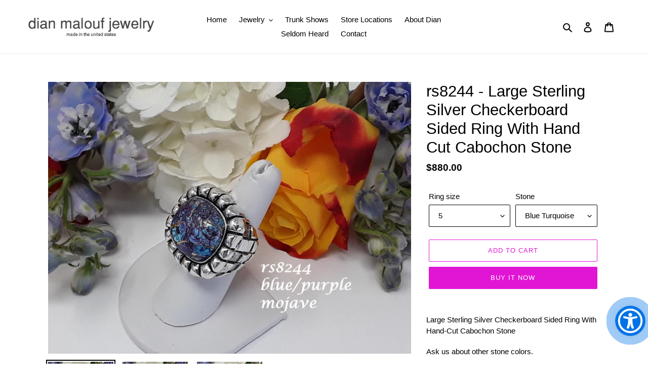

--- FILE ---
content_type: text/html; charset=utf-8
request_url: https://dian-malouf.com/products/rs8244-large-sterling-silver-checkerboard-sided-ring-with-hand-cut-cabochon-stone
body_size: 22481
content:
<!doctype html>
<html class="no-js" lang="en">
<head>
  <meta charset="utf-8">
  <meta http-equiv="X-UA-Compatible" content="IE=edge,chrome=1">
  <meta name="viewport" content="width=device-width,initial-scale=1">
  <meta name="theme-color" content="#e116d5"><link rel="canonical" href="https://dian-malouf.com/products/rs8244-large-sterling-silver-checkerboard-sided-ring-with-hand-cut-cabochon-stone"><title>rs8244 - Large Sterling Silver Checkerboard Sided Ring With Hand Cut C
&ndash; Dian Malouf Jewelry - Made In The USA</title><meta name="description" content="Large Sterling Silver Checkerboard Sided Ring With Hand-Cut Cabochon Stone Ask us about other stone colors. All stones are hand-cut - please note that colors may vary. The purchase price is for a single design color."><!-- /snippets/social-meta-tags.liquid -->




<meta property="og:site_name" content="Dian Malouf Jewelry - Made In The USA">
<meta property="og:url" content="https://dian-malouf.com/products/rs8244-large-sterling-silver-checkerboard-sided-ring-with-hand-cut-cabochon-stone">
<meta property="og:title" content="rs8244 - Large Sterling Silver Checkerboard Sided Ring With Hand Cut C">
<meta property="og:type" content="product">
<meta property="og:description" content="Large Sterling Silver Checkerboard Sided Ring With Hand-Cut Cabochon Stone Ask us about other stone colors. All stones are hand-cut - please note that colors may vary. The purchase price is for a single design color.">

  <meta property="og:price:amount" content="880.00">
  <meta property="og:price:currency" content="USD">

<meta property="og:image" content="http://dian-malouf.com/cdn/shop/files/rs8244bluepurplmovj_1200x1200.jpg?v=1752521131"><meta property="og:image" content="http://dian-malouf.com/cdn/shop/files/rs8244orange_1200x1200.jpg?v=1752521131"><meta property="og:image" content="http://dian-malouf.com/cdn/shop/files/rs8244violet_1200x1200.jpg?v=1752521131">
<meta property="og:image:secure_url" content="https://dian-malouf.com/cdn/shop/files/rs8244bluepurplmovj_1200x1200.jpg?v=1752521131"><meta property="og:image:secure_url" content="https://dian-malouf.com/cdn/shop/files/rs8244orange_1200x1200.jpg?v=1752521131"><meta property="og:image:secure_url" content="https://dian-malouf.com/cdn/shop/files/rs8244violet_1200x1200.jpg?v=1752521131">


<meta name="twitter:card" content="summary_large_image">
<meta name="twitter:title" content="rs8244 - Large Sterling Silver Checkerboard Sided Ring With Hand Cut C">
<meta name="twitter:description" content="Large Sterling Silver Checkerboard Sided Ring With Hand-Cut Cabochon Stone Ask us about other stone colors. All stones are hand-cut - please note that colors may vary. The purchase price is for a single design color.">


  <link href="//dian-malouf.com/cdn/shop/t/5/assets/theme.scss.css?v=69624903340234464731737944298" rel="stylesheet" type="text/css" media="all" />

  <script>
    var theme = {
      breakpoints: {
        medium: 750,
        large: 990,
        widescreen: 1400
      },
      strings: {
        addToCart: "Add to cart",
        soldOut: "Sold out",
        unavailable: "Unavailable",
        regularPrice: "Regular price",
        salePrice: "Sale price",
        sale: "Sale",
        fromLowestPrice: "from [price]",
        vendor: "Vendor",
        showMore: "Show More",
        showLess: "Show Less",
        searchFor: "Search for",
        addressError: "Error looking up that address",
        addressNoResults: "No results for that address",
        addressQueryLimit: "You have exceeded the Google API usage limit. Consider upgrading to a \u003ca href=\"https:\/\/developers.google.com\/maps\/premium\/usage-limits\"\u003ePremium Plan\u003c\/a\u003e.",
        authError: "There was a problem authenticating your Google Maps account.",
        newWindow: "Opens in a new window.",
        external: "Opens external website.",
        newWindowExternal: "Opens external website in a new window.",
        removeLabel: "Remove [product]",
        update: "Update",
        quantity: "Quantity",
        discountedTotal: "Discounted total",
        regularTotal: "Regular total",
        priceColumn: "See Price column for discount details.",
        quantityMinimumMessage: "Quantity must be 1 or more",
        cartError: "There was an error while updating your cart. Please try again.",
        removedItemMessage: "Removed \u003cspan class=\"cart__removed-product-details\"\u003e([quantity]) [link]\u003c\/span\u003e from your cart.",
        unitPrice: "Unit price",
        unitPriceSeparator: "per",
        oneCartCount: "1 item",
        otherCartCount: "[count] items",
        quantityLabel: "Quantity: [count]",
        products: "Products",
        loading: "Loading",
        number_of_results: "[result_number] of [results_count]",
        number_of_results_found: "[results_count] results found",
        one_result_found: "1 result found"
      },
      moneyFormat: "${{amount}}",
      moneyFormatWithCurrency: "${{amount}} USD",
      settings: {
        predictiveSearchEnabled: true,
        predictiveSearchShowPrice: false,
        predictiveSearchShowVendor: false
      }
    }

    document.documentElement.className = document.documentElement.className.replace('no-js', 'js');
  </script><script src="//dian-malouf.com/cdn/shop/t/5/assets/lazysizes.js?v=94224023136283657951597089828" async="async"></script>
  <script src="//dian-malouf.com/cdn/shop/t/5/assets/vendor.js?v=73555340668197180491597089830" defer="defer"></script>
  <script src="//dian-malouf.com/cdn/shop/t/5/assets/theme.js?v=98135347482632758761597089828" defer="defer"></script>

  <script>window.performance && window.performance.mark && window.performance.mark('shopify.content_for_header.start');</script><meta id="shopify-digital-wallet" name="shopify-digital-wallet" content="/23090811/digital_wallets/dialog">
<meta name="shopify-checkout-api-token" content="d46767bb16ddb6f3dc911b62766f2933">
<meta id="in-context-paypal-metadata" data-shop-id="23090811" data-venmo-supported="false" data-environment="production" data-locale="en_US" data-paypal-v4="true" data-currency="USD">
<link rel="alternate" type="application/json+oembed" href="https://dian-malouf.com/products/rs8244-large-sterling-silver-checkerboard-sided-ring-with-hand-cut-cabochon-stone.oembed">
<script async="async" src="/checkouts/internal/preloads.js?locale=en-US"></script>
<script id="shopify-features" type="application/json">{"accessToken":"d46767bb16ddb6f3dc911b62766f2933","betas":["rich-media-storefront-analytics"],"domain":"dian-malouf.com","predictiveSearch":true,"shopId":23090811,"locale":"en"}</script>
<script>var Shopify = Shopify || {};
Shopify.shop = "dian-malouf-jewelry.myshopify.com";
Shopify.locale = "en";
Shopify.currency = {"active":"USD","rate":"1.0"};
Shopify.country = "US";
Shopify.theme = {"name":"Debut","id":108034457749,"schema_name":"Debut","schema_version":"17.1.0","theme_store_id":796,"role":"main"};
Shopify.theme.handle = "null";
Shopify.theme.style = {"id":null,"handle":null};
Shopify.cdnHost = "dian-malouf.com/cdn";
Shopify.routes = Shopify.routes || {};
Shopify.routes.root = "/";</script>
<script type="module">!function(o){(o.Shopify=o.Shopify||{}).modules=!0}(window);</script>
<script>!function(o){function n(){var o=[];function n(){o.push(Array.prototype.slice.apply(arguments))}return n.q=o,n}var t=o.Shopify=o.Shopify||{};t.loadFeatures=n(),t.autoloadFeatures=n()}(window);</script>
<script id="shop-js-analytics" type="application/json">{"pageType":"product"}</script>
<script defer="defer" async type="module" src="//dian-malouf.com/cdn/shopifycloud/shop-js/modules/v2/client.init-shop-cart-sync_BdyHc3Nr.en.esm.js"></script>
<script defer="defer" async type="module" src="//dian-malouf.com/cdn/shopifycloud/shop-js/modules/v2/chunk.common_Daul8nwZ.esm.js"></script>
<script type="module">
  await import("//dian-malouf.com/cdn/shopifycloud/shop-js/modules/v2/client.init-shop-cart-sync_BdyHc3Nr.en.esm.js");
await import("//dian-malouf.com/cdn/shopifycloud/shop-js/modules/v2/chunk.common_Daul8nwZ.esm.js");

  window.Shopify.SignInWithShop?.initShopCartSync?.({"fedCMEnabled":true,"windoidEnabled":true});

</script>
<script>(function() {
  var isLoaded = false;
  function asyncLoad() {
    if (isLoaded) return;
    isLoaded = true;
    var urls = ["https:\/\/cdn.hextom.com\/js\/quickannouncementbar.js?shop=dian-malouf-jewelry.myshopify.com"];
    for (var i = 0; i < urls.length; i++) {
      var s = document.createElement('script');
      s.type = 'text/javascript';
      s.async = true;
      s.src = urls[i];
      var x = document.getElementsByTagName('script')[0];
      x.parentNode.insertBefore(s, x);
    }
  };
  if(window.attachEvent) {
    window.attachEvent('onload', asyncLoad);
  } else {
    window.addEventListener('load', asyncLoad, false);
  }
})();</script>
<script id="__st">var __st={"a":23090811,"offset":-21600,"reqid":"0e1fc4fe-b847-4d6f-8bd1-9b73d1263381-1768942156","pageurl":"dian-malouf.com\/products\/rs8244-large-sterling-silver-checkerboard-sided-ring-with-hand-cut-cabochon-stone","u":"05059de17e9c","p":"product","rtyp":"product","rid":8640597655701};</script>
<script>window.ShopifyPaypalV4VisibilityTracking = true;</script>
<script id="captcha-bootstrap">!function(){'use strict';const t='contact',e='account',n='new_comment',o=[[t,t],['blogs',n],['comments',n],[t,'customer']],c=[[e,'customer_login'],[e,'guest_login'],[e,'recover_customer_password'],[e,'create_customer']],r=t=>t.map((([t,e])=>`form[action*='/${t}']:not([data-nocaptcha='true']) input[name='form_type'][value='${e}']`)).join(','),a=t=>()=>t?[...document.querySelectorAll(t)].map((t=>t.form)):[];function s(){const t=[...o],e=r(t);return a(e)}const i='password',u='form_key',d=['recaptcha-v3-token','g-recaptcha-response','h-captcha-response',i],f=()=>{try{return window.sessionStorage}catch{return}},m='__shopify_v',_=t=>t.elements[u];function p(t,e,n=!1){try{const o=window.sessionStorage,c=JSON.parse(o.getItem(e)),{data:r}=function(t){const{data:e,action:n}=t;return t[m]||n?{data:e,action:n}:{data:t,action:n}}(c);for(const[e,n]of Object.entries(r))t.elements[e]&&(t.elements[e].value=n);n&&o.removeItem(e)}catch(o){console.error('form repopulation failed',{error:o})}}const l='form_type',E='cptcha';function T(t){t.dataset[E]=!0}const w=window,h=w.document,L='Shopify',v='ce_forms',y='captcha';let A=!1;((t,e)=>{const n=(g='f06e6c50-85a8-45c8-87d0-21a2b65856fe',I='https://cdn.shopify.com/shopifycloud/storefront-forms-hcaptcha/ce_storefront_forms_captcha_hcaptcha.v1.5.2.iife.js',D={infoText:'Protected by hCaptcha',privacyText:'Privacy',termsText:'Terms'},(t,e,n)=>{const o=w[L][v],c=o.bindForm;if(c)return c(t,g,e,D).then(n);var r;o.q.push([[t,g,e,D],n]),r=I,A||(h.body.append(Object.assign(h.createElement('script'),{id:'captcha-provider',async:!0,src:r})),A=!0)});var g,I,D;w[L]=w[L]||{},w[L][v]=w[L][v]||{},w[L][v].q=[],w[L][y]=w[L][y]||{},w[L][y].protect=function(t,e){n(t,void 0,e),T(t)},Object.freeze(w[L][y]),function(t,e,n,w,h,L){const[v,y,A,g]=function(t,e,n){const i=e?o:[],u=t?c:[],d=[...i,...u],f=r(d),m=r(i),_=r(d.filter((([t,e])=>n.includes(e))));return[a(f),a(m),a(_),s()]}(w,h,L),I=t=>{const e=t.target;return e instanceof HTMLFormElement?e:e&&e.form},D=t=>v().includes(t);t.addEventListener('submit',(t=>{const e=I(t);if(!e)return;const n=D(e)&&!e.dataset.hcaptchaBound&&!e.dataset.recaptchaBound,o=_(e),c=g().includes(e)&&(!o||!o.value);(n||c)&&t.preventDefault(),c&&!n&&(function(t){try{if(!f())return;!function(t){const e=f();if(!e)return;const n=_(t);if(!n)return;const o=n.value;o&&e.removeItem(o)}(t);const e=Array.from(Array(32),(()=>Math.random().toString(36)[2])).join('');!function(t,e){_(t)||t.append(Object.assign(document.createElement('input'),{type:'hidden',name:u})),t.elements[u].value=e}(t,e),function(t,e){const n=f();if(!n)return;const o=[...t.querySelectorAll(`input[type='${i}']`)].map((({name:t})=>t)),c=[...d,...o],r={};for(const[a,s]of new FormData(t).entries())c.includes(a)||(r[a]=s);n.setItem(e,JSON.stringify({[m]:1,action:t.action,data:r}))}(t,e)}catch(e){console.error('failed to persist form',e)}}(e),e.submit())}));const S=(t,e)=>{t&&!t.dataset[E]&&(n(t,e.some((e=>e===t))),T(t))};for(const o of['focusin','change'])t.addEventListener(o,(t=>{const e=I(t);D(e)&&S(e,y())}));const B=e.get('form_key'),M=e.get(l),P=B&&M;t.addEventListener('DOMContentLoaded',(()=>{const t=y();if(P)for(const e of t)e.elements[l].value===M&&p(e,B);[...new Set([...A(),...v().filter((t=>'true'===t.dataset.shopifyCaptcha))])].forEach((e=>S(e,t)))}))}(h,new URLSearchParams(w.location.search),n,t,e,['guest_login'])})(!0,!0)}();</script>
<script integrity="sha256-4kQ18oKyAcykRKYeNunJcIwy7WH5gtpwJnB7kiuLZ1E=" data-source-attribution="shopify.loadfeatures" defer="defer" src="//dian-malouf.com/cdn/shopifycloud/storefront/assets/storefront/load_feature-a0a9edcb.js" crossorigin="anonymous"></script>
<script data-source-attribution="shopify.dynamic_checkout.dynamic.init">var Shopify=Shopify||{};Shopify.PaymentButton=Shopify.PaymentButton||{isStorefrontPortableWallets:!0,init:function(){window.Shopify.PaymentButton.init=function(){};var t=document.createElement("script");t.src="https://dian-malouf.com/cdn/shopifycloud/portable-wallets/latest/portable-wallets.en.js",t.type="module",document.head.appendChild(t)}};
</script>
<script data-source-attribution="shopify.dynamic_checkout.buyer_consent">
  function portableWalletsHideBuyerConsent(e){var t=document.getElementById("shopify-buyer-consent"),n=document.getElementById("shopify-subscription-policy-button");t&&n&&(t.classList.add("hidden"),t.setAttribute("aria-hidden","true"),n.removeEventListener("click",e))}function portableWalletsShowBuyerConsent(e){var t=document.getElementById("shopify-buyer-consent"),n=document.getElementById("shopify-subscription-policy-button");t&&n&&(t.classList.remove("hidden"),t.removeAttribute("aria-hidden"),n.addEventListener("click",e))}window.Shopify?.PaymentButton&&(window.Shopify.PaymentButton.hideBuyerConsent=portableWalletsHideBuyerConsent,window.Shopify.PaymentButton.showBuyerConsent=portableWalletsShowBuyerConsent);
</script>
<script>
  function portableWalletsCleanup(e){e&&e.src&&console.error("Failed to load portable wallets script "+e.src);var t=document.querySelectorAll("shopify-accelerated-checkout .shopify-payment-button__skeleton, shopify-accelerated-checkout-cart .wallet-cart-button__skeleton"),e=document.getElementById("shopify-buyer-consent");for(let e=0;e<t.length;e++)t[e].remove();e&&e.remove()}function portableWalletsNotLoadedAsModule(e){e instanceof ErrorEvent&&"string"==typeof e.message&&e.message.includes("import.meta")&&"string"==typeof e.filename&&e.filename.includes("portable-wallets")&&(window.removeEventListener("error",portableWalletsNotLoadedAsModule),window.Shopify.PaymentButton.failedToLoad=e,"loading"===document.readyState?document.addEventListener("DOMContentLoaded",window.Shopify.PaymentButton.init):window.Shopify.PaymentButton.init())}window.addEventListener("error",portableWalletsNotLoadedAsModule);
</script>

<script type="module" src="https://dian-malouf.com/cdn/shopifycloud/portable-wallets/latest/portable-wallets.en.js" onError="portableWalletsCleanup(this)" crossorigin="anonymous"></script>
<script nomodule>
  document.addEventListener("DOMContentLoaded", portableWalletsCleanup);
</script>

<link id="shopify-accelerated-checkout-styles" rel="stylesheet" media="screen" href="https://dian-malouf.com/cdn/shopifycloud/portable-wallets/latest/accelerated-checkout-backwards-compat.css" crossorigin="anonymous">
<style id="shopify-accelerated-checkout-cart">
        #shopify-buyer-consent {
  margin-top: 1em;
  display: inline-block;
  width: 100%;
}

#shopify-buyer-consent.hidden {
  display: none;
}

#shopify-subscription-policy-button {
  background: none;
  border: none;
  padding: 0;
  text-decoration: underline;
  font-size: inherit;
  cursor: pointer;
}

#shopify-subscription-policy-button::before {
  box-shadow: none;
}

      </style>

<script>window.performance && window.performance.mark && window.performance.mark('shopify.content_for_header.end');</script>
<!-- BEGIN app block: shopify://apps/ac-accessibility-toolkit/blocks/aca-block/7fc368d3-1043-4955-8c86-8afc04c8a479 --><script>
  document.addEventListener('DOMContentLoaded', function () {
    // Function to handle script loading errors
    const handleScriptError = () => {
      const script = document.createElement('script');
      script.src = '/apps/accessibility/assets/js/accessibility_new.min.js';
      script.defer = true;
      script.onload = () => handleScriptLoad(true);
      script.onerror = handleScriptError;
      document.head.appendChild(script);
    };

    // Function to call after the script is loaded
    const handleScriptLoad = (isLoad = false) => {
      if (typeof myAccessibility === 'function') {
        isLoad ? myAccessibility() : null; // DOM is already loaded here
      } else {
        console.error('myAccessibility() function is not defined.');
      }
    };

    try {
      // Create a new script element
      const script = document.createElement('script');
      script.src = `/apps/accessibility/assets/js/${Shopify.shop}.js`;
      script.defer = true;
      script.onload = () => handleScriptLoad(false);
      script.onerror = handleScriptError;

      // Append the script element to the document head
      document.head.appendChild(script);
    } catch (error) {
      console.log('Error in loading store specific script file.');
    }
  });
</script>


<!-- END app block --><link href="https://monorail-edge.shopifysvc.com" rel="dns-prefetch">
<script>(function(){if ("sendBeacon" in navigator && "performance" in window) {try {var session_token_from_headers = performance.getEntriesByType('navigation')[0].serverTiming.find(x => x.name == '_s').description;} catch {var session_token_from_headers = undefined;}var session_cookie_matches = document.cookie.match(/_shopify_s=([^;]*)/);var session_token_from_cookie = session_cookie_matches && session_cookie_matches.length === 2 ? session_cookie_matches[1] : "";var session_token = session_token_from_headers || session_token_from_cookie || "";function handle_abandonment_event(e) {var entries = performance.getEntries().filter(function(entry) {return /monorail-edge.shopifysvc.com/.test(entry.name);});if (!window.abandonment_tracked && entries.length === 0) {window.abandonment_tracked = true;var currentMs = Date.now();var navigation_start = performance.timing.navigationStart;var payload = {shop_id: 23090811,url: window.location.href,navigation_start,duration: currentMs - navigation_start,session_token,page_type: "product"};window.navigator.sendBeacon("https://monorail-edge.shopifysvc.com/v1/produce", JSON.stringify({schema_id: "online_store_buyer_site_abandonment/1.1",payload: payload,metadata: {event_created_at_ms: currentMs,event_sent_at_ms: currentMs}}));}}window.addEventListener('pagehide', handle_abandonment_event);}}());</script>
<script id="web-pixels-manager-setup">(function e(e,d,r,n,o){if(void 0===o&&(o={}),!Boolean(null===(a=null===(i=window.Shopify)||void 0===i?void 0:i.analytics)||void 0===a?void 0:a.replayQueue)){var i,a;window.Shopify=window.Shopify||{};var t=window.Shopify;t.analytics=t.analytics||{};var s=t.analytics;s.replayQueue=[],s.publish=function(e,d,r){return s.replayQueue.push([e,d,r]),!0};try{self.performance.mark("wpm:start")}catch(e){}var l=function(){var e={modern:/Edge?\/(1{2}[4-9]|1[2-9]\d|[2-9]\d{2}|\d{4,})\.\d+(\.\d+|)|Firefox\/(1{2}[4-9]|1[2-9]\d|[2-9]\d{2}|\d{4,})\.\d+(\.\d+|)|Chrom(ium|e)\/(9{2}|\d{3,})\.\d+(\.\d+|)|(Maci|X1{2}).+ Version\/(15\.\d+|(1[6-9]|[2-9]\d|\d{3,})\.\d+)([,.]\d+|)( \(\w+\)|)( Mobile\/\w+|) Safari\/|Chrome.+OPR\/(9{2}|\d{3,})\.\d+\.\d+|(CPU[ +]OS|iPhone[ +]OS|CPU[ +]iPhone|CPU IPhone OS|CPU iPad OS)[ +]+(15[._]\d+|(1[6-9]|[2-9]\d|\d{3,})[._]\d+)([._]\d+|)|Android:?[ /-](13[3-9]|1[4-9]\d|[2-9]\d{2}|\d{4,})(\.\d+|)(\.\d+|)|Android.+Firefox\/(13[5-9]|1[4-9]\d|[2-9]\d{2}|\d{4,})\.\d+(\.\d+|)|Android.+Chrom(ium|e)\/(13[3-9]|1[4-9]\d|[2-9]\d{2}|\d{4,})\.\d+(\.\d+|)|SamsungBrowser\/([2-9]\d|\d{3,})\.\d+/,legacy:/Edge?\/(1[6-9]|[2-9]\d|\d{3,})\.\d+(\.\d+|)|Firefox\/(5[4-9]|[6-9]\d|\d{3,})\.\d+(\.\d+|)|Chrom(ium|e)\/(5[1-9]|[6-9]\d|\d{3,})\.\d+(\.\d+|)([\d.]+$|.*Safari\/(?![\d.]+ Edge\/[\d.]+$))|(Maci|X1{2}).+ Version\/(10\.\d+|(1[1-9]|[2-9]\d|\d{3,})\.\d+)([,.]\d+|)( \(\w+\)|)( Mobile\/\w+|) Safari\/|Chrome.+OPR\/(3[89]|[4-9]\d|\d{3,})\.\d+\.\d+|(CPU[ +]OS|iPhone[ +]OS|CPU[ +]iPhone|CPU IPhone OS|CPU iPad OS)[ +]+(10[._]\d+|(1[1-9]|[2-9]\d|\d{3,})[._]\d+)([._]\d+|)|Android:?[ /-](13[3-9]|1[4-9]\d|[2-9]\d{2}|\d{4,})(\.\d+|)(\.\d+|)|Mobile Safari.+OPR\/([89]\d|\d{3,})\.\d+\.\d+|Android.+Firefox\/(13[5-9]|1[4-9]\d|[2-9]\d{2}|\d{4,})\.\d+(\.\d+|)|Android.+Chrom(ium|e)\/(13[3-9]|1[4-9]\d|[2-9]\d{2}|\d{4,})\.\d+(\.\d+|)|Android.+(UC? ?Browser|UCWEB|U3)[ /]?(15\.([5-9]|\d{2,})|(1[6-9]|[2-9]\d|\d{3,})\.\d+)\.\d+|SamsungBrowser\/(5\.\d+|([6-9]|\d{2,})\.\d+)|Android.+MQ{2}Browser\/(14(\.(9|\d{2,})|)|(1[5-9]|[2-9]\d|\d{3,})(\.\d+|))(\.\d+|)|K[Aa][Ii]OS\/(3\.\d+|([4-9]|\d{2,})\.\d+)(\.\d+|)/},d=e.modern,r=e.legacy,n=navigator.userAgent;return n.match(d)?"modern":n.match(r)?"legacy":"unknown"}(),u="modern"===l?"modern":"legacy",c=(null!=n?n:{modern:"",legacy:""})[u],f=function(e){return[e.baseUrl,"/wpm","/b",e.hashVersion,"modern"===e.buildTarget?"m":"l",".js"].join("")}({baseUrl:d,hashVersion:r,buildTarget:u}),m=function(e){var d=e.version,r=e.bundleTarget,n=e.surface,o=e.pageUrl,i=e.monorailEndpoint;return{emit:function(e){var a=e.status,t=e.errorMsg,s=(new Date).getTime(),l=JSON.stringify({metadata:{event_sent_at_ms:s},events:[{schema_id:"web_pixels_manager_load/3.1",payload:{version:d,bundle_target:r,page_url:o,status:a,surface:n,error_msg:t},metadata:{event_created_at_ms:s}}]});if(!i)return console&&console.warn&&console.warn("[Web Pixels Manager] No Monorail endpoint provided, skipping logging."),!1;try{return self.navigator.sendBeacon.bind(self.navigator)(i,l)}catch(e){}var u=new XMLHttpRequest;try{return u.open("POST",i,!0),u.setRequestHeader("Content-Type","text/plain"),u.send(l),!0}catch(e){return console&&console.warn&&console.warn("[Web Pixels Manager] Got an unhandled error while logging to Monorail."),!1}}}}({version:r,bundleTarget:l,surface:e.surface,pageUrl:self.location.href,monorailEndpoint:e.monorailEndpoint});try{o.browserTarget=l,function(e){var d=e.src,r=e.async,n=void 0===r||r,o=e.onload,i=e.onerror,a=e.sri,t=e.scriptDataAttributes,s=void 0===t?{}:t,l=document.createElement("script"),u=document.querySelector("head"),c=document.querySelector("body");if(l.async=n,l.src=d,a&&(l.integrity=a,l.crossOrigin="anonymous"),s)for(var f in s)if(Object.prototype.hasOwnProperty.call(s,f))try{l.dataset[f]=s[f]}catch(e){}if(o&&l.addEventListener("load",o),i&&l.addEventListener("error",i),u)u.appendChild(l);else{if(!c)throw new Error("Did not find a head or body element to append the script");c.appendChild(l)}}({src:f,async:!0,onload:function(){if(!function(){var e,d;return Boolean(null===(d=null===(e=window.Shopify)||void 0===e?void 0:e.analytics)||void 0===d?void 0:d.initialized)}()){var d=window.webPixelsManager.init(e)||void 0;if(d){var r=window.Shopify.analytics;r.replayQueue.forEach((function(e){var r=e[0],n=e[1],o=e[2];d.publishCustomEvent(r,n,o)})),r.replayQueue=[],r.publish=d.publishCustomEvent,r.visitor=d.visitor,r.initialized=!0}}},onerror:function(){return m.emit({status:"failed",errorMsg:"".concat(f," has failed to load")})},sri:function(e){var d=/^sha384-[A-Za-z0-9+/=]+$/;return"string"==typeof e&&d.test(e)}(c)?c:"",scriptDataAttributes:o}),m.emit({status:"loading"})}catch(e){m.emit({status:"failed",errorMsg:(null==e?void 0:e.message)||"Unknown error"})}}})({shopId: 23090811,storefrontBaseUrl: "https://dian-malouf.com",extensionsBaseUrl: "https://extensions.shopifycdn.com/cdn/shopifycloud/web-pixels-manager",monorailEndpoint: "https://monorail-edge.shopifysvc.com/unstable/produce_batch",surface: "storefront-renderer",enabledBetaFlags: ["2dca8a86"],webPixelsConfigList: [{"id":"67928213","eventPayloadVersion":"v1","runtimeContext":"LAX","scriptVersion":"1","type":"CUSTOM","privacyPurposes":["MARKETING"],"name":"Meta pixel (migrated)"},{"id":"102465685","eventPayloadVersion":"v1","runtimeContext":"LAX","scriptVersion":"1","type":"CUSTOM","privacyPurposes":["ANALYTICS"],"name":"Google Analytics tag (migrated)"},{"id":"shopify-app-pixel","configuration":"{}","eventPayloadVersion":"v1","runtimeContext":"STRICT","scriptVersion":"0450","apiClientId":"shopify-pixel","type":"APP","privacyPurposes":["ANALYTICS","MARKETING"]},{"id":"shopify-custom-pixel","eventPayloadVersion":"v1","runtimeContext":"LAX","scriptVersion":"0450","apiClientId":"shopify-pixel","type":"CUSTOM","privacyPurposes":["ANALYTICS","MARKETING"]}],isMerchantRequest: false,initData: {"shop":{"name":"Dian Malouf Jewelry - Made In The USA","paymentSettings":{"currencyCode":"USD"},"myshopifyDomain":"dian-malouf-jewelry.myshopify.com","countryCode":"US","storefrontUrl":"https:\/\/dian-malouf.com"},"customer":null,"cart":null,"checkout":null,"productVariants":[{"price":{"amount":880.0,"currencyCode":"USD"},"product":{"title":"rs8244 - Large Sterling Silver Checkerboard Sided Ring With Hand Cut Cabochon Stone","vendor":"Dian Malouf","id":"8640597655701","untranslatedTitle":"rs8244 - Large Sterling Silver Checkerboard Sided Ring With Hand Cut Cabochon Stone","url":"\/products\/rs8244-large-sterling-silver-checkerboard-sided-ring-with-hand-cut-cabochon-stone","type":"Rings"},"id":"45510994198677","image":{"src":"\/\/dian-malouf.com\/cdn\/shop\/files\/rs8244bluepurplmovj.jpg?v=1752521131"},"sku":"","title":"5 \/ Blue Turquoise","untranslatedTitle":"5 \/ Blue Turquoise"},{"price":{"amount":880.0,"currencyCode":"USD"},"product":{"title":"rs8244 - Large Sterling Silver Checkerboard Sided Ring With Hand Cut Cabochon Stone","vendor":"Dian Malouf","id":"8640597655701","untranslatedTitle":"rs8244 - Large Sterling Silver Checkerboard Sided Ring With Hand Cut Cabochon Stone","url":"\/products\/rs8244-large-sterling-silver-checkerboard-sided-ring-with-hand-cut-cabochon-stone","type":"Rings"},"id":"45510994231445","image":{"src":"\/\/dian-malouf.com\/cdn\/shop\/files\/rs8244bluepurplmovj.jpg?v=1752521131"},"sku":"","title":"5 \/ Hot Pink Rhodo","untranslatedTitle":"5 \/ Hot Pink Rhodo"},{"price":{"amount":880.0,"currencyCode":"USD"},"product":{"title":"rs8244 - Large Sterling Silver Checkerboard Sided Ring With Hand Cut Cabochon Stone","vendor":"Dian Malouf","id":"8640597655701","untranslatedTitle":"rs8244 - Large Sterling Silver Checkerboard Sided Ring With Hand Cut Cabochon Stone","url":"\/products\/rs8244-large-sterling-silver-checkerboard-sided-ring-with-hand-cut-cabochon-stone","type":"Rings"},"id":"45510994264213","image":{"src":"\/\/dian-malouf.com\/cdn\/shop\/files\/rs8244bluepurplmovj.jpg?v=1752521131"},"sku":"","title":"5 \/ Orange Spiny","untranslatedTitle":"5 \/ Orange Spiny"},{"price":{"amount":880.0,"currencyCode":"USD"},"product":{"title":"rs8244 - Large Sterling Silver Checkerboard Sided Ring With Hand Cut Cabochon Stone","vendor":"Dian Malouf","id":"8640597655701","untranslatedTitle":"rs8244 - Large Sterling Silver Checkerboard Sided Ring With Hand Cut Cabochon Stone","url":"\/products\/rs8244-large-sterling-silver-checkerboard-sided-ring-with-hand-cut-cabochon-stone","type":"Rings"},"id":"46207979749525","image":{"src":"\/\/dian-malouf.com\/cdn\/shop\/files\/rs8244bluepurplmovj.jpg?v=1752521131"},"sku":null,"title":"5 \/ Blue\/Purple Mojave","untranslatedTitle":"5 \/ Blue\/Purple Mojave"},{"price":{"amount":880.0,"currencyCode":"USD"},"product":{"title":"rs8244 - Large Sterling Silver Checkerboard Sided Ring With Hand Cut Cabochon Stone","vendor":"Dian Malouf","id":"8640597655701","untranslatedTitle":"rs8244 - Large Sterling Silver Checkerboard Sided Ring With Hand Cut Cabochon Stone","url":"\/products\/rs8244-large-sterling-silver-checkerboard-sided-ring-with-hand-cut-cabochon-stone","type":"Rings"},"id":"46207979782293","image":{"src":"\/\/dian-malouf.com\/cdn\/shop\/files\/rs8244bluepurplmovj.jpg?v=1752521131"},"sku":null,"title":"5 \/ Violet","untranslatedTitle":"5 \/ Violet"},{"price":{"amount":880.0,"currencyCode":"USD"},"product":{"title":"rs8244 - Large Sterling Silver Checkerboard Sided Ring With Hand Cut Cabochon Stone","vendor":"Dian Malouf","id":"8640597655701","untranslatedTitle":"rs8244 - Large Sterling Silver Checkerboard Sided Ring With Hand Cut Cabochon Stone","url":"\/products\/rs8244-large-sterling-silver-checkerboard-sided-ring-with-hand-cut-cabochon-stone","type":"Rings"},"id":"45510994296981","image":{"src":"\/\/dian-malouf.com\/cdn\/shop\/files\/rs8244bluepurplmovj.jpg?v=1752521131"},"sku":"","title":"5.5 \/ Blue Turquoise","untranslatedTitle":"5.5 \/ Blue Turquoise"},{"price":{"amount":880.0,"currencyCode":"USD"},"product":{"title":"rs8244 - Large Sterling Silver Checkerboard Sided Ring With Hand Cut Cabochon Stone","vendor":"Dian Malouf","id":"8640597655701","untranslatedTitle":"rs8244 - Large Sterling Silver Checkerboard Sided Ring With Hand Cut Cabochon Stone","url":"\/products\/rs8244-large-sterling-silver-checkerboard-sided-ring-with-hand-cut-cabochon-stone","type":"Rings"},"id":"45510994329749","image":{"src":"\/\/dian-malouf.com\/cdn\/shop\/files\/rs8244bluepurplmovj.jpg?v=1752521131"},"sku":"","title":"5.5 \/ Hot Pink Rhodo","untranslatedTitle":"5.5 \/ Hot Pink Rhodo"},{"price":{"amount":880.0,"currencyCode":"USD"},"product":{"title":"rs8244 - Large Sterling Silver Checkerboard Sided Ring With Hand Cut Cabochon Stone","vendor":"Dian Malouf","id":"8640597655701","untranslatedTitle":"rs8244 - Large Sterling Silver Checkerboard Sided Ring With Hand Cut Cabochon Stone","url":"\/products\/rs8244-large-sterling-silver-checkerboard-sided-ring-with-hand-cut-cabochon-stone","type":"Rings"},"id":"45510994362517","image":{"src":"\/\/dian-malouf.com\/cdn\/shop\/files\/rs8244bluepurplmovj.jpg?v=1752521131"},"sku":"","title":"5.5 \/ Orange Spiny","untranslatedTitle":"5.5 \/ Orange Spiny"},{"price":{"amount":880.0,"currencyCode":"USD"},"product":{"title":"rs8244 - Large Sterling Silver Checkerboard Sided Ring With Hand Cut Cabochon Stone","vendor":"Dian Malouf","id":"8640597655701","untranslatedTitle":"rs8244 - Large Sterling Silver Checkerboard Sided Ring With Hand Cut Cabochon Stone","url":"\/products\/rs8244-large-sterling-silver-checkerboard-sided-ring-with-hand-cut-cabochon-stone","type":"Rings"},"id":"46207979815061","image":{"src":"\/\/dian-malouf.com\/cdn\/shop\/files\/rs8244bluepurplmovj.jpg?v=1752521131"},"sku":null,"title":"5.5 \/ Blue\/Purple Mojave","untranslatedTitle":"5.5 \/ Blue\/Purple Mojave"},{"price":{"amount":880.0,"currencyCode":"USD"},"product":{"title":"rs8244 - Large Sterling Silver Checkerboard Sided Ring With Hand Cut Cabochon Stone","vendor":"Dian Malouf","id":"8640597655701","untranslatedTitle":"rs8244 - Large Sterling Silver Checkerboard Sided Ring With Hand Cut Cabochon Stone","url":"\/products\/rs8244-large-sterling-silver-checkerboard-sided-ring-with-hand-cut-cabochon-stone","type":"Rings"},"id":"46207979847829","image":{"src":"\/\/dian-malouf.com\/cdn\/shop\/files\/rs8244bluepurplmovj.jpg?v=1752521131"},"sku":null,"title":"5.5 \/ Violet","untranslatedTitle":"5.5 \/ Violet"},{"price":{"amount":880.0,"currencyCode":"USD"},"product":{"title":"rs8244 - Large Sterling Silver Checkerboard Sided Ring With Hand Cut Cabochon Stone","vendor":"Dian Malouf","id":"8640597655701","untranslatedTitle":"rs8244 - Large Sterling Silver Checkerboard Sided Ring With Hand Cut Cabochon Stone","url":"\/products\/rs8244-large-sterling-silver-checkerboard-sided-ring-with-hand-cut-cabochon-stone","type":"Rings"},"id":"45510994395285","image":{"src":"\/\/dian-malouf.com\/cdn\/shop\/files\/rs8244bluepurplmovj.jpg?v=1752521131"},"sku":"","title":"6 \/ Blue Turquoise","untranslatedTitle":"6 \/ Blue Turquoise"},{"price":{"amount":880.0,"currencyCode":"USD"},"product":{"title":"rs8244 - Large Sterling Silver Checkerboard Sided Ring With Hand Cut Cabochon Stone","vendor":"Dian Malouf","id":"8640597655701","untranslatedTitle":"rs8244 - Large Sterling Silver Checkerboard Sided Ring With Hand Cut Cabochon Stone","url":"\/products\/rs8244-large-sterling-silver-checkerboard-sided-ring-with-hand-cut-cabochon-stone","type":"Rings"},"id":"45510994428053","image":{"src":"\/\/dian-malouf.com\/cdn\/shop\/files\/rs8244bluepurplmovj.jpg?v=1752521131"},"sku":"","title":"6 \/ Hot Pink Rhodo","untranslatedTitle":"6 \/ Hot Pink Rhodo"},{"price":{"amount":880.0,"currencyCode":"USD"},"product":{"title":"rs8244 - Large Sterling Silver Checkerboard Sided Ring With Hand Cut Cabochon Stone","vendor":"Dian Malouf","id":"8640597655701","untranslatedTitle":"rs8244 - Large Sterling Silver Checkerboard Sided Ring With Hand Cut Cabochon Stone","url":"\/products\/rs8244-large-sterling-silver-checkerboard-sided-ring-with-hand-cut-cabochon-stone","type":"Rings"},"id":"45510994460821","image":{"src":"\/\/dian-malouf.com\/cdn\/shop\/files\/rs8244bluepurplmovj.jpg?v=1752521131"},"sku":"","title":"6 \/ Orange Spiny","untranslatedTitle":"6 \/ Orange Spiny"},{"price":{"amount":880.0,"currencyCode":"USD"},"product":{"title":"rs8244 - Large Sterling Silver Checkerboard Sided Ring With Hand Cut Cabochon Stone","vendor":"Dian Malouf","id":"8640597655701","untranslatedTitle":"rs8244 - Large Sterling Silver Checkerboard Sided Ring With Hand Cut Cabochon Stone","url":"\/products\/rs8244-large-sterling-silver-checkerboard-sided-ring-with-hand-cut-cabochon-stone","type":"Rings"},"id":"46207979880597","image":{"src":"\/\/dian-malouf.com\/cdn\/shop\/files\/rs8244bluepurplmovj.jpg?v=1752521131"},"sku":null,"title":"6 \/ Blue\/Purple Mojave","untranslatedTitle":"6 \/ Blue\/Purple Mojave"},{"price":{"amount":880.0,"currencyCode":"USD"},"product":{"title":"rs8244 - Large Sterling Silver Checkerboard Sided Ring With Hand Cut Cabochon Stone","vendor":"Dian Malouf","id":"8640597655701","untranslatedTitle":"rs8244 - Large Sterling Silver Checkerboard Sided Ring With Hand Cut Cabochon Stone","url":"\/products\/rs8244-large-sterling-silver-checkerboard-sided-ring-with-hand-cut-cabochon-stone","type":"Rings"},"id":"46207979913365","image":{"src":"\/\/dian-malouf.com\/cdn\/shop\/files\/rs8244bluepurplmovj.jpg?v=1752521131"},"sku":null,"title":"6 \/ Violet","untranslatedTitle":"6 \/ Violet"},{"price":{"amount":880.0,"currencyCode":"USD"},"product":{"title":"rs8244 - Large Sterling Silver Checkerboard Sided Ring With Hand Cut Cabochon Stone","vendor":"Dian Malouf","id":"8640597655701","untranslatedTitle":"rs8244 - Large Sterling Silver Checkerboard Sided Ring With Hand Cut Cabochon Stone","url":"\/products\/rs8244-large-sterling-silver-checkerboard-sided-ring-with-hand-cut-cabochon-stone","type":"Rings"},"id":"45510994493589","image":{"src":"\/\/dian-malouf.com\/cdn\/shop\/files\/rs8244bluepurplmovj.jpg?v=1752521131"},"sku":"","title":"6.5 \/ Blue Turquoise","untranslatedTitle":"6.5 \/ Blue Turquoise"},{"price":{"amount":880.0,"currencyCode":"USD"},"product":{"title":"rs8244 - Large Sterling Silver Checkerboard Sided Ring With Hand Cut Cabochon Stone","vendor":"Dian Malouf","id":"8640597655701","untranslatedTitle":"rs8244 - Large Sterling Silver Checkerboard Sided Ring With Hand Cut Cabochon Stone","url":"\/products\/rs8244-large-sterling-silver-checkerboard-sided-ring-with-hand-cut-cabochon-stone","type":"Rings"},"id":"45510994526357","image":{"src":"\/\/dian-malouf.com\/cdn\/shop\/files\/rs8244bluepurplmovj.jpg?v=1752521131"},"sku":"","title":"6.5 \/ Hot Pink Rhodo","untranslatedTitle":"6.5 \/ Hot Pink Rhodo"},{"price":{"amount":880.0,"currencyCode":"USD"},"product":{"title":"rs8244 - Large Sterling Silver Checkerboard Sided Ring With Hand Cut Cabochon Stone","vendor":"Dian Malouf","id":"8640597655701","untranslatedTitle":"rs8244 - Large Sterling Silver Checkerboard Sided Ring With Hand Cut Cabochon Stone","url":"\/products\/rs8244-large-sterling-silver-checkerboard-sided-ring-with-hand-cut-cabochon-stone","type":"Rings"},"id":"45510994559125","image":{"src":"\/\/dian-malouf.com\/cdn\/shop\/files\/rs8244bluepurplmovj.jpg?v=1752521131"},"sku":"","title":"6.5 \/ Orange Spiny","untranslatedTitle":"6.5 \/ Orange Spiny"},{"price":{"amount":880.0,"currencyCode":"USD"},"product":{"title":"rs8244 - Large Sterling Silver Checkerboard Sided Ring With Hand Cut Cabochon Stone","vendor":"Dian Malouf","id":"8640597655701","untranslatedTitle":"rs8244 - Large Sterling Silver Checkerboard Sided Ring With Hand Cut Cabochon Stone","url":"\/products\/rs8244-large-sterling-silver-checkerboard-sided-ring-with-hand-cut-cabochon-stone","type":"Rings"},"id":"46207979946133","image":{"src":"\/\/dian-malouf.com\/cdn\/shop\/files\/rs8244bluepurplmovj.jpg?v=1752521131"},"sku":null,"title":"6.5 \/ Blue\/Purple Mojave","untranslatedTitle":"6.5 \/ Blue\/Purple Mojave"},{"price":{"amount":880.0,"currencyCode":"USD"},"product":{"title":"rs8244 - Large Sterling Silver Checkerboard Sided Ring With Hand Cut Cabochon Stone","vendor":"Dian Malouf","id":"8640597655701","untranslatedTitle":"rs8244 - Large Sterling Silver Checkerboard Sided Ring With Hand Cut Cabochon Stone","url":"\/products\/rs8244-large-sterling-silver-checkerboard-sided-ring-with-hand-cut-cabochon-stone","type":"Rings"},"id":"46207979978901","image":{"src":"\/\/dian-malouf.com\/cdn\/shop\/files\/rs8244bluepurplmovj.jpg?v=1752521131"},"sku":null,"title":"6.5 \/ Violet","untranslatedTitle":"6.5 \/ Violet"},{"price":{"amount":880.0,"currencyCode":"USD"},"product":{"title":"rs8244 - Large Sterling Silver Checkerboard Sided Ring With Hand Cut Cabochon Stone","vendor":"Dian Malouf","id":"8640597655701","untranslatedTitle":"rs8244 - Large Sterling Silver Checkerboard Sided Ring With Hand Cut Cabochon Stone","url":"\/products\/rs8244-large-sterling-silver-checkerboard-sided-ring-with-hand-cut-cabochon-stone","type":"Rings"},"id":"45510994591893","image":{"src":"\/\/dian-malouf.com\/cdn\/shop\/files\/rs8244bluepurplmovj.jpg?v=1752521131"},"sku":"","title":"7 \/ Blue Turquoise","untranslatedTitle":"7 \/ Blue Turquoise"},{"price":{"amount":880.0,"currencyCode":"USD"},"product":{"title":"rs8244 - Large Sterling Silver Checkerboard Sided Ring With Hand Cut Cabochon Stone","vendor":"Dian Malouf","id":"8640597655701","untranslatedTitle":"rs8244 - Large Sterling Silver Checkerboard Sided Ring With Hand Cut Cabochon Stone","url":"\/products\/rs8244-large-sterling-silver-checkerboard-sided-ring-with-hand-cut-cabochon-stone","type":"Rings"},"id":"45510994624661","image":{"src":"\/\/dian-malouf.com\/cdn\/shop\/files\/rs8244bluepurplmovj.jpg?v=1752521131"},"sku":"","title":"7 \/ Hot Pink Rhodo","untranslatedTitle":"7 \/ Hot Pink Rhodo"},{"price":{"amount":880.0,"currencyCode":"USD"},"product":{"title":"rs8244 - Large Sterling Silver Checkerboard Sided Ring With Hand Cut Cabochon Stone","vendor":"Dian Malouf","id":"8640597655701","untranslatedTitle":"rs8244 - Large Sterling Silver Checkerboard Sided Ring With Hand Cut Cabochon Stone","url":"\/products\/rs8244-large-sterling-silver-checkerboard-sided-ring-with-hand-cut-cabochon-stone","type":"Rings"},"id":"45510994657429","image":{"src":"\/\/dian-malouf.com\/cdn\/shop\/files\/rs8244bluepurplmovj.jpg?v=1752521131"},"sku":"","title":"7 \/ Orange Spiny","untranslatedTitle":"7 \/ Orange Spiny"},{"price":{"amount":880.0,"currencyCode":"USD"},"product":{"title":"rs8244 - Large Sterling Silver Checkerboard Sided Ring With Hand Cut Cabochon Stone","vendor":"Dian Malouf","id":"8640597655701","untranslatedTitle":"rs8244 - Large Sterling Silver Checkerboard Sided Ring With Hand Cut Cabochon Stone","url":"\/products\/rs8244-large-sterling-silver-checkerboard-sided-ring-with-hand-cut-cabochon-stone","type":"Rings"},"id":"46207980011669","image":{"src":"\/\/dian-malouf.com\/cdn\/shop\/files\/rs8244bluepurplmovj.jpg?v=1752521131"},"sku":null,"title":"7 \/ Blue\/Purple Mojave","untranslatedTitle":"7 \/ Blue\/Purple Mojave"},{"price":{"amount":880.0,"currencyCode":"USD"},"product":{"title":"rs8244 - Large Sterling Silver Checkerboard Sided Ring With Hand Cut Cabochon Stone","vendor":"Dian Malouf","id":"8640597655701","untranslatedTitle":"rs8244 - Large Sterling Silver Checkerboard Sided Ring With Hand Cut Cabochon Stone","url":"\/products\/rs8244-large-sterling-silver-checkerboard-sided-ring-with-hand-cut-cabochon-stone","type":"Rings"},"id":"46207980044437","image":{"src":"\/\/dian-malouf.com\/cdn\/shop\/files\/rs8244bluepurplmovj.jpg?v=1752521131"},"sku":null,"title":"7 \/ Violet","untranslatedTitle":"7 \/ Violet"},{"price":{"amount":880.0,"currencyCode":"USD"},"product":{"title":"rs8244 - Large Sterling Silver Checkerboard Sided Ring With Hand Cut Cabochon Stone","vendor":"Dian Malouf","id":"8640597655701","untranslatedTitle":"rs8244 - Large Sterling Silver Checkerboard Sided Ring With Hand Cut Cabochon Stone","url":"\/products\/rs8244-large-sterling-silver-checkerboard-sided-ring-with-hand-cut-cabochon-stone","type":"Rings"},"id":"45510994690197","image":{"src":"\/\/dian-malouf.com\/cdn\/shop\/files\/rs8244bluepurplmovj.jpg?v=1752521131"},"sku":"","title":"7.5 \/ Blue Turquoise","untranslatedTitle":"7.5 \/ Blue Turquoise"},{"price":{"amount":880.0,"currencyCode":"USD"},"product":{"title":"rs8244 - Large Sterling Silver Checkerboard Sided Ring With Hand Cut Cabochon Stone","vendor":"Dian Malouf","id":"8640597655701","untranslatedTitle":"rs8244 - Large Sterling Silver Checkerboard Sided Ring With Hand Cut Cabochon Stone","url":"\/products\/rs8244-large-sterling-silver-checkerboard-sided-ring-with-hand-cut-cabochon-stone","type":"Rings"},"id":"45510994722965","image":{"src":"\/\/dian-malouf.com\/cdn\/shop\/files\/rs8244bluepurplmovj.jpg?v=1752521131"},"sku":"","title":"7.5 \/ Hot Pink Rhodo","untranslatedTitle":"7.5 \/ Hot Pink Rhodo"},{"price":{"amount":880.0,"currencyCode":"USD"},"product":{"title":"rs8244 - Large Sterling Silver Checkerboard Sided Ring With Hand Cut Cabochon Stone","vendor":"Dian Malouf","id":"8640597655701","untranslatedTitle":"rs8244 - Large Sterling Silver Checkerboard Sided Ring With Hand Cut Cabochon Stone","url":"\/products\/rs8244-large-sterling-silver-checkerboard-sided-ring-with-hand-cut-cabochon-stone","type":"Rings"},"id":"45510994755733","image":{"src":"\/\/dian-malouf.com\/cdn\/shop\/files\/rs8244bluepurplmovj.jpg?v=1752521131"},"sku":"","title":"7.5 \/ Orange Spiny","untranslatedTitle":"7.5 \/ Orange Spiny"},{"price":{"amount":880.0,"currencyCode":"USD"},"product":{"title":"rs8244 - Large Sterling Silver Checkerboard Sided Ring With Hand Cut Cabochon Stone","vendor":"Dian Malouf","id":"8640597655701","untranslatedTitle":"rs8244 - Large Sterling Silver Checkerboard Sided Ring With Hand Cut Cabochon Stone","url":"\/products\/rs8244-large-sterling-silver-checkerboard-sided-ring-with-hand-cut-cabochon-stone","type":"Rings"},"id":"46207980077205","image":{"src":"\/\/dian-malouf.com\/cdn\/shop\/files\/rs8244bluepurplmovj.jpg?v=1752521131"},"sku":null,"title":"7.5 \/ Blue\/Purple Mojave","untranslatedTitle":"7.5 \/ Blue\/Purple Mojave"},{"price":{"amount":880.0,"currencyCode":"USD"},"product":{"title":"rs8244 - Large Sterling Silver Checkerboard Sided Ring With Hand Cut Cabochon Stone","vendor":"Dian Malouf","id":"8640597655701","untranslatedTitle":"rs8244 - Large Sterling Silver Checkerboard Sided Ring With Hand Cut Cabochon Stone","url":"\/products\/rs8244-large-sterling-silver-checkerboard-sided-ring-with-hand-cut-cabochon-stone","type":"Rings"},"id":"46207980109973","image":{"src":"\/\/dian-malouf.com\/cdn\/shop\/files\/rs8244bluepurplmovj.jpg?v=1752521131"},"sku":null,"title":"7.5 \/ Violet","untranslatedTitle":"7.5 \/ Violet"},{"price":{"amount":880.0,"currencyCode":"USD"},"product":{"title":"rs8244 - Large Sterling Silver Checkerboard Sided Ring With Hand Cut Cabochon Stone","vendor":"Dian Malouf","id":"8640597655701","untranslatedTitle":"rs8244 - Large Sterling Silver Checkerboard Sided Ring With Hand Cut Cabochon Stone","url":"\/products\/rs8244-large-sterling-silver-checkerboard-sided-ring-with-hand-cut-cabochon-stone","type":"Rings"},"id":"45510994788501","image":{"src":"\/\/dian-malouf.com\/cdn\/shop\/files\/rs8244bluepurplmovj.jpg?v=1752521131"},"sku":"","title":"8 \/ Blue Turquoise","untranslatedTitle":"8 \/ Blue Turquoise"},{"price":{"amount":880.0,"currencyCode":"USD"},"product":{"title":"rs8244 - Large Sterling Silver Checkerboard Sided Ring With Hand Cut Cabochon Stone","vendor":"Dian Malouf","id":"8640597655701","untranslatedTitle":"rs8244 - Large Sterling Silver Checkerboard Sided Ring With Hand Cut Cabochon Stone","url":"\/products\/rs8244-large-sterling-silver-checkerboard-sided-ring-with-hand-cut-cabochon-stone","type":"Rings"},"id":"45510994821269","image":{"src":"\/\/dian-malouf.com\/cdn\/shop\/files\/rs8244bluepurplmovj.jpg?v=1752521131"},"sku":"","title":"8 \/ Hot Pink Rhodo","untranslatedTitle":"8 \/ Hot Pink Rhodo"},{"price":{"amount":880.0,"currencyCode":"USD"},"product":{"title":"rs8244 - Large Sterling Silver Checkerboard Sided Ring With Hand Cut Cabochon Stone","vendor":"Dian Malouf","id":"8640597655701","untranslatedTitle":"rs8244 - Large Sterling Silver Checkerboard Sided Ring With Hand Cut Cabochon Stone","url":"\/products\/rs8244-large-sterling-silver-checkerboard-sided-ring-with-hand-cut-cabochon-stone","type":"Rings"},"id":"45510994854037","image":{"src":"\/\/dian-malouf.com\/cdn\/shop\/files\/rs8244bluepurplmovj.jpg?v=1752521131"},"sku":"","title":"8 \/ Orange Spiny","untranslatedTitle":"8 \/ Orange Spiny"},{"price":{"amount":880.0,"currencyCode":"USD"},"product":{"title":"rs8244 - Large Sterling Silver Checkerboard Sided Ring With Hand Cut Cabochon Stone","vendor":"Dian Malouf","id":"8640597655701","untranslatedTitle":"rs8244 - Large Sterling Silver Checkerboard Sided Ring With Hand Cut Cabochon Stone","url":"\/products\/rs8244-large-sterling-silver-checkerboard-sided-ring-with-hand-cut-cabochon-stone","type":"Rings"},"id":"46207980142741","image":{"src":"\/\/dian-malouf.com\/cdn\/shop\/files\/rs8244bluepurplmovj.jpg?v=1752521131"},"sku":null,"title":"8 \/ Blue\/Purple Mojave","untranslatedTitle":"8 \/ Blue\/Purple Mojave"},{"price":{"amount":880.0,"currencyCode":"USD"},"product":{"title":"rs8244 - Large Sterling Silver Checkerboard Sided Ring With Hand Cut Cabochon Stone","vendor":"Dian Malouf","id":"8640597655701","untranslatedTitle":"rs8244 - Large Sterling Silver Checkerboard Sided Ring With Hand Cut Cabochon Stone","url":"\/products\/rs8244-large-sterling-silver-checkerboard-sided-ring-with-hand-cut-cabochon-stone","type":"Rings"},"id":"46207980175509","image":{"src":"\/\/dian-malouf.com\/cdn\/shop\/files\/rs8244bluepurplmovj.jpg?v=1752521131"},"sku":null,"title":"8 \/ Violet","untranslatedTitle":"8 \/ Violet"},{"price":{"amount":880.0,"currencyCode":"USD"},"product":{"title":"rs8244 - Large Sterling Silver Checkerboard Sided Ring With Hand Cut Cabochon Stone","vendor":"Dian Malouf","id":"8640597655701","untranslatedTitle":"rs8244 - Large Sterling Silver Checkerboard Sided Ring With Hand Cut Cabochon Stone","url":"\/products\/rs8244-large-sterling-silver-checkerboard-sided-ring-with-hand-cut-cabochon-stone","type":"Rings"},"id":"45510994886805","image":{"src":"\/\/dian-malouf.com\/cdn\/shop\/files\/rs8244bluepurplmovj.jpg?v=1752521131"},"sku":"","title":"8.5 \/ Blue Turquoise","untranslatedTitle":"8.5 \/ Blue Turquoise"},{"price":{"amount":880.0,"currencyCode":"USD"},"product":{"title":"rs8244 - Large Sterling Silver Checkerboard Sided Ring With Hand Cut Cabochon Stone","vendor":"Dian Malouf","id":"8640597655701","untranslatedTitle":"rs8244 - Large Sterling Silver Checkerboard Sided Ring With Hand Cut Cabochon Stone","url":"\/products\/rs8244-large-sterling-silver-checkerboard-sided-ring-with-hand-cut-cabochon-stone","type":"Rings"},"id":"45510994919573","image":{"src":"\/\/dian-malouf.com\/cdn\/shop\/files\/rs8244bluepurplmovj.jpg?v=1752521131"},"sku":"","title":"8.5 \/ Hot Pink Rhodo","untranslatedTitle":"8.5 \/ Hot Pink Rhodo"},{"price":{"amount":880.0,"currencyCode":"USD"},"product":{"title":"rs8244 - Large Sterling Silver Checkerboard Sided Ring With Hand Cut Cabochon Stone","vendor":"Dian Malouf","id":"8640597655701","untranslatedTitle":"rs8244 - Large Sterling Silver Checkerboard Sided Ring With Hand Cut Cabochon Stone","url":"\/products\/rs8244-large-sterling-silver-checkerboard-sided-ring-with-hand-cut-cabochon-stone","type":"Rings"},"id":"45510994952341","image":{"src":"\/\/dian-malouf.com\/cdn\/shop\/files\/rs8244bluepurplmovj.jpg?v=1752521131"},"sku":"","title":"8.5 \/ Orange Spiny","untranslatedTitle":"8.5 \/ Orange Spiny"},{"price":{"amount":880.0,"currencyCode":"USD"},"product":{"title":"rs8244 - Large Sterling Silver Checkerboard Sided Ring With Hand Cut Cabochon Stone","vendor":"Dian Malouf","id":"8640597655701","untranslatedTitle":"rs8244 - Large Sterling Silver Checkerboard Sided Ring With Hand Cut Cabochon Stone","url":"\/products\/rs8244-large-sterling-silver-checkerboard-sided-ring-with-hand-cut-cabochon-stone","type":"Rings"},"id":"46207980208277","image":{"src":"\/\/dian-malouf.com\/cdn\/shop\/files\/rs8244bluepurplmovj.jpg?v=1752521131"},"sku":null,"title":"8.5 \/ Blue\/Purple Mojave","untranslatedTitle":"8.5 \/ Blue\/Purple Mojave"},{"price":{"amount":880.0,"currencyCode":"USD"},"product":{"title":"rs8244 - Large Sterling Silver Checkerboard Sided Ring With Hand Cut Cabochon Stone","vendor":"Dian Malouf","id":"8640597655701","untranslatedTitle":"rs8244 - Large Sterling Silver Checkerboard Sided Ring With Hand Cut Cabochon Stone","url":"\/products\/rs8244-large-sterling-silver-checkerboard-sided-ring-with-hand-cut-cabochon-stone","type":"Rings"},"id":"46207980241045","image":{"src":"\/\/dian-malouf.com\/cdn\/shop\/files\/rs8244bluepurplmovj.jpg?v=1752521131"},"sku":null,"title":"8.5 \/ Violet","untranslatedTitle":"8.5 \/ Violet"},{"price":{"amount":880.0,"currencyCode":"USD"},"product":{"title":"rs8244 - Large Sterling Silver Checkerboard Sided Ring With Hand Cut Cabochon Stone","vendor":"Dian Malouf","id":"8640597655701","untranslatedTitle":"rs8244 - Large Sterling Silver Checkerboard Sided Ring With Hand Cut Cabochon Stone","url":"\/products\/rs8244-large-sterling-silver-checkerboard-sided-ring-with-hand-cut-cabochon-stone","type":"Rings"},"id":"45510994985109","image":{"src":"\/\/dian-malouf.com\/cdn\/shop\/files\/rs8244bluepurplmovj.jpg?v=1752521131"},"sku":"","title":"9 \/ Blue Turquoise","untranslatedTitle":"9 \/ Blue Turquoise"},{"price":{"amount":880.0,"currencyCode":"USD"},"product":{"title":"rs8244 - Large Sterling Silver Checkerboard Sided Ring With Hand Cut Cabochon Stone","vendor":"Dian Malouf","id":"8640597655701","untranslatedTitle":"rs8244 - Large Sterling Silver Checkerboard Sided Ring With Hand Cut Cabochon Stone","url":"\/products\/rs8244-large-sterling-silver-checkerboard-sided-ring-with-hand-cut-cabochon-stone","type":"Rings"},"id":"45510995017877","image":{"src":"\/\/dian-malouf.com\/cdn\/shop\/files\/rs8244bluepurplmovj.jpg?v=1752521131"},"sku":"","title":"9 \/ Hot Pink Rhodo","untranslatedTitle":"9 \/ Hot Pink Rhodo"},{"price":{"amount":880.0,"currencyCode":"USD"},"product":{"title":"rs8244 - Large Sterling Silver Checkerboard Sided Ring With Hand Cut Cabochon Stone","vendor":"Dian Malouf","id":"8640597655701","untranslatedTitle":"rs8244 - Large Sterling Silver Checkerboard Sided Ring With Hand Cut Cabochon Stone","url":"\/products\/rs8244-large-sterling-silver-checkerboard-sided-ring-with-hand-cut-cabochon-stone","type":"Rings"},"id":"45510995050645","image":{"src":"\/\/dian-malouf.com\/cdn\/shop\/files\/rs8244bluepurplmovj.jpg?v=1752521131"},"sku":"","title":"9 \/ Orange Spiny","untranslatedTitle":"9 \/ Orange Spiny"},{"price":{"amount":880.0,"currencyCode":"USD"},"product":{"title":"rs8244 - Large Sterling Silver Checkerboard Sided Ring With Hand Cut Cabochon Stone","vendor":"Dian Malouf","id":"8640597655701","untranslatedTitle":"rs8244 - Large Sterling Silver Checkerboard Sided Ring With Hand Cut Cabochon Stone","url":"\/products\/rs8244-large-sterling-silver-checkerboard-sided-ring-with-hand-cut-cabochon-stone","type":"Rings"},"id":"46207980273813","image":{"src":"\/\/dian-malouf.com\/cdn\/shop\/files\/rs8244bluepurplmovj.jpg?v=1752521131"},"sku":null,"title":"9 \/ Blue\/Purple Mojave","untranslatedTitle":"9 \/ Blue\/Purple Mojave"},{"price":{"amount":880.0,"currencyCode":"USD"},"product":{"title":"rs8244 - Large Sterling Silver Checkerboard Sided Ring With Hand Cut Cabochon Stone","vendor":"Dian Malouf","id":"8640597655701","untranslatedTitle":"rs8244 - Large Sterling Silver Checkerboard Sided Ring With Hand Cut Cabochon Stone","url":"\/products\/rs8244-large-sterling-silver-checkerboard-sided-ring-with-hand-cut-cabochon-stone","type":"Rings"},"id":"46207980306581","image":{"src":"\/\/dian-malouf.com\/cdn\/shop\/files\/rs8244bluepurplmovj.jpg?v=1752521131"},"sku":null,"title":"9 \/ Violet","untranslatedTitle":"9 \/ Violet"}],"purchasingCompany":null},},"https://dian-malouf.com/cdn","fcfee988w5aeb613cpc8e4bc33m6693e112",{"modern":"","legacy":""},{"shopId":"23090811","storefrontBaseUrl":"https:\/\/dian-malouf.com","extensionBaseUrl":"https:\/\/extensions.shopifycdn.com\/cdn\/shopifycloud\/web-pixels-manager","surface":"storefront-renderer","enabledBetaFlags":"[\"2dca8a86\"]","isMerchantRequest":"false","hashVersion":"fcfee988w5aeb613cpc8e4bc33m6693e112","publish":"custom","events":"[[\"page_viewed\",{}],[\"product_viewed\",{\"productVariant\":{\"price\":{\"amount\":880.0,\"currencyCode\":\"USD\"},\"product\":{\"title\":\"rs8244 - Large Sterling Silver Checkerboard Sided Ring With Hand Cut Cabochon Stone\",\"vendor\":\"Dian Malouf\",\"id\":\"8640597655701\",\"untranslatedTitle\":\"rs8244 - Large Sterling Silver Checkerboard Sided Ring With Hand Cut Cabochon Stone\",\"url\":\"\/products\/rs8244-large-sterling-silver-checkerboard-sided-ring-with-hand-cut-cabochon-stone\",\"type\":\"Rings\"},\"id\":\"45510994198677\",\"image\":{\"src\":\"\/\/dian-malouf.com\/cdn\/shop\/files\/rs8244bluepurplmovj.jpg?v=1752521131\"},\"sku\":\"\",\"title\":\"5 \/ Blue Turquoise\",\"untranslatedTitle\":\"5 \/ Blue Turquoise\"}}]]"});</script><script>
  window.ShopifyAnalytics = window.ShopifyAnalytics || {};
  window.ShopifyAnalytics.meta = window.ShopifyAnalytics.meta || {};
  window.ShopifyAnalytics.meta.currency = 'USD';
  var meta = {"product":{"id":8640597655701,"gid":"gid:\/\/shopify\/Product\/8640597655701","vendor":"Dian Malouf","type":"Rings","handle":"rs8244-large-sterling-silver-checkerboard-sided-ring-with-hand-cut-cabochon-stone","variants":[{"id":45510994198677,"price":88000,"name":"rs8244 - Large Sterling Silver Checkerboard Sided Ring With Hand Cut Cabochon Stone - 5 \/ Blue Turquoise","public_title":"5 \/ Blue Turquoise","sku":""},{"id":45510994231445,"price":88000,"name":"rs8244 - Large Sterling Silver Checkerboard Sided Ring With Hand Cut Cabochon Stone - 5 \/ Hot Pink Rhodo","public_title":"5 \/ Hot Pink Rhodo","sku":""},{"id":45510994264213,"price":88000,"name":"rs8244 - Large Sterling Silver Checkerboard Sided Ring With Hand Cut Cabochon Stone - 5 \/ Orange Spiny","public_title":"5 \/ Orange Spiny","sku":""},{"id":46207979749525,"price":88000,"name":"rs8244 - Large Sterling Silver Checkerboard Sided Ring With Hand Cut Cabochon Stone - 5 \/ Blue\/Purple Mojave","public_title":"5 \/ Blue\/Purple Mojave","sku":null},{"id":46207979782293,"price":88000,"name":"rs8244 - Large Sterling Silver Checkerboard Sided Ring With Hand Cut Cabochon Stone - 5 \/ Violet","public_title":"5 \/ Violet","sku":null},{"id":45510994296981,"price":88000,"name":"rs8244 - Large Sterling Silver Checkerboard Sided Ring With Hand Cut Cabochon Stone - 5.5 \/ Blue Turquoise","public_title":"5.5 \/ Blue Turquoise","sku":""},{"id":45510994329749,"price":88000,"name":"rs8244 - Large Sterling Silver Checkerboard Sided Ring With Hand Cut Cabochon Stone - 5.5 \/ Hot Pink Rhodo","public_title":"5.5 \/ Hot Pink Rhodo","sku":""},{"id":45510994362517,"price":88000,"name":"rs8244 - Large Sterling Silver Checkerboard Sided Ring With Hand Cut Cabochon Stone - 5.5 \/ Orange Spiny","public_title":"5.5 \/ Orange Spiny","sku":""},{"id":46207979815061,"price":88000,"name":"rs8244 - Large Sterling Silver Checkerboard Sided Ring With Hand Cut Cabochon Stone - 5.5 \/ Blue\/Purple Mojave","public_title":"5.5 \/ Blue\/Purple Mojave","sku":null},{"id":46207979847829,"price":88000,"name":"rs8244 - Large Sterling Silver Checkerboard Sided Ring With Hand Cut Cabochon Stone - 5.5 \/ Violet","public_title":"5.5 \/ Violet","sku":null},{"id":45510994395285,"price":88000,"name":"rs8244 - Large Sterling Silver Checkerboard Sided Ring With Hand Cut Cabochon Stone - 6 \/ Blue Turquoise","public_title":"6 \/ Blue Turquoise","sku":""},{"id":45510994428053,"price":88000,"name":"rs8244 - Large Sterling Silver Checkerboard Sided Ring With Hand Cut Cabochon Stone - 6 \/ Hot Pink Rhodo","public_title":"6 \/ Hot Pink Rhodo","sku":""},{"id":45510994460821,"price":88000,"name":"rs8244 - Large Sterling Silver Checkerboard Sided Ring With Hand Cut Cabochon Stone - 6 \/ Orange Spiny","public_title":"6 \/ Orange Spiny","sku":""},{"id":46207979880597,"price":88000,"name":"rs8244 - Large Sterling Silver Checkerboard Sided Ring With Hand Cut Cabochon Stone - 6 \/ Blue\/Purple Mojave","public_title":"6 \/ Blue\/Purple Mojave","sku":null},{"id":46207979913365,"price":88000,"name":"rs8244 - Large Sterling Silver Checkerboard Sided Ring With Hand Cut Cabochon Stone - 6 \/ Violet","public_title":"6 \/ Violet","sku":null},{"id":45510994493589,"price":88000,"name":"rs8244 - Large Sterling Silver Checkerboard Sided Ring With Hand Cut Cabochon Stone - 6.5 \/ Blue Turquoise","public_title":"6.5 \/ Blue Turquoise","sku":""},{"id":45510994526357,"price":88000,"name":"rs8244 - Large Sterling Silver Checkerboard Sided Ring With Hand Cut Cabochon Stone - 6.5 \/ Hot Pink Rhodo","public_title":"6.5 \/ Hot Pink Rhodo","sku":""},{"id":45510994559125,"price":88000,"name":"rs8244 - Large Sterling Silver Checkerboard Sided Ring With Hand Cut Cabochon Stone - 6.5 \/ Orange Spiny","public_title":"6.5 \/ Orange Spiny","sku":""},{"id":46207979946133,"price":88000,"name":"rs8244 - Large Sterling Silver Checkerboard Sided Ring With Hand Cut Cabochon Stone - 6.5 \/ Blue\/Purple Mojave","public_title":"6.5 \/ Blue\/Purple Mojave","sku":null},{"id":46207979978901,"price":88000,"name":"rs8244 - Large Sterling Silver Checkerboard Sided Ring With Hand Cut Cabochon Stone - 6.5 \/ Violet","public_title":"6.5 \/ Violet","sku":null},{"id":45510994591893,"price":88000,"name":"rs8244 - Large Sterling Silver Checkerboard Sided Ring With Hand Cut Cabochon Stone - 7 \/ Blue Turquoise","public_title":"7 \/ Blue Turquoise","sku":""},{"id":45510994624661,"price":88000,"name":"rs8244 - Large Sterling Silver Checkerboard Sided Ring With Hand Cut Cabochon Stone - 7 \/ Hot Pink Rhodo","public_title":"7 \/ Hot Pink Rhodo","sku":""},{"id":45510994657429,"price":88000,"name":"rs8244 - Large Sterling Silver Checkerboard Sided Ring With Hand Cut Cabochon Stone - 7 \/ Orange Spiny","public_title":"7 \/ Orange Spiny","sku":""},{"id":46207980011669,"price":88000,"name":"rs8244 - Large Sterling Silver Checkerboard Sided Ring With Hand Cut Cabochon Stone - 7 \/ Blue\/Purple Mojave","public_title":"7 \/ Blue\/Purple Mojave","sku":null},{"id":46207980044437,"price":88000,"name":"rs8244 - Large Sterling Silver Checkerboard Sided Ring With Hand Cut Cabochon Stone - 7 \/ Violet","public_title":"7 \/ Violet","sku":null},{"id":45510994690197,"price":88000,"name":"rs8244 - Large Sterling Silver Checkerboard Sided Ring With Hand Cut Cabochon Stone - 7.5 \/ Blue Turquoise","public_title":"7.5 \/ Blue Turquoise","sku":""},{"id":45510994722965,"price":88000,"name":"rs8244 - Large Sterling Silver Checkerboard Sided Ring With Hand Cut Cabochon Stone - 7.5 \/ Hot Pink Rhodo","public_title":"7.5 \/ Hot Pink Rhodo","sku":""},{"id":45510994755733,"price":88000,"name":"rs8244 - Large Sterling Silver Checkerboard Sided Ring With Hand Cut Cabochon Stone - 7.5 \/ Orange Spiny","public_title":"7.5 \/ Orange Spiny","sku":""},{"id":46207980077205,"price":88000,"name":"rs8244 - Large Sterling Silver Checkerboard Sided Ring With Hand Cut Cabochon Stone - 7.5 \/ Blue\/Purple Mojave","public_title":"7.5 \/ Blue\/Purple Mojave","sku":null},{"id":46207980109973,"price":88000,"name":"rs8244 - Large Sterling Silver Checkerboard Sided Ring With Hand Cut Cabochon Stone - 7.5 \/ Violet","public_title":"7.5 \/ Violet","sku":null},{"id":45510994788501,"price":88000,"name":"rs8244 - Large Sterling Silver Checkerboard Sided Ring With Hand Cut Cabochon Stone - 8 \/ Blue Turquoise","public_title":"8 \/ Blue Turquoise","sku":""},{"id":45510994821269,"price":88000,"name":"rs8244 - Large Sterling Silver Checkerboard Sided Ring With Hand Cut Cabochon Stone - 8 \/ Hot Pink Rhodo","public_title":"8 \/ Hot Pink Rhodo","sku":""},{"id":45510994854037,"price":88000,"name":"rs8244 - Large Sterling Silver Checkerboard Sided Ring With Hand Cut Cabochon Stone - 8 \/ Orange Spiny","public_title":"8 \/ Orange Spiny","sku":""},{"id":46207980142741,"price":88000,"name":"rs8244 - Large Sterling Silver Checkerboard Sided Ring With Hand Cut Cabochon Stone - 8 \/ Blue\/Purple Mojave","public_title":"8 \/ Blue\/Purple Mojave","sku":null},{"id":46207980175509,"price":88000,"name":"rs8244 - Large Sterling Silver Checkerboard Sided Ring With Hand Cut Cabochon Stone - 8 \/ Violet","public_title":"8 \/ Violet","sku":null},{"id":45510994886805,"price":88000,"name":"rs8244 - Large Sterling Silver Checkerboard Sided Ring With Hand Cut Cabochon Stone - 8.5 \/ Blue Turquoise","public_title":"8.5 \/ Blue Turquoise","sku":""},{"id":45510994919573,"price":88000,"name":"rs8244 - Large Sterling Silver Checkerboard Sided Ring With Hand Cut Cabochon Stone - 8.5 \/ Hot Pink Rhodo","public_title":"8.5 \/ Hot Pink Rhodo","sku":""},{"id":45510994952341,"price":88000,"name":"rs8244 - Large Sterling Silver Checkerboard Sided Ring With Hand Cut Cabochon Stone - 8.5 \/ Orange Spiny","public_title":"8.5 \/ Orange Spiny","sku":""},{"id":46207980208277,"price":88000,"name":"rs8244 - Large Sterling Silver Checkerboard Sided Ring With Hand Cut Cabochon Stone - 8.5 \/ Blue\/Purple Mojave","public_title":"8.5 \/ Blue\/Purple Mojave","sku":null},{"id":46207980241045,"price":88000,"name":"rs8244 - Large Sterling Silver Checkerboard Sided Ring With Hand Cut Cabochon Stone - 8.5 \/ Violet","public_title":"8.5 \/ Violet","sku":null},{"id":45510994985109,"price":88000,"name":"rs8244 - Large Sterling Silver Checkerboard Sided Ring With Hand Cut Cabochon Stone - 9 \/ Blue Turquoise","public_title":"9 \/ Blue Turquoise","sku":""},{"id":45510995017877,"price":88000,"name":"rs8244 - Large Sterling Silver Checkerboard Sided Ring With Hand Cut Cabochon Stone - 9 \/ Hot Pink Rhodo","public_title":"9 \/ Hot Pink Rhodo","sku":""},{"id":45510995050645,"price":88000,"name":"rs8244 - Large Sterling Silver Checkerboard Sided Ring With Hand Cut Cabochon Stone - 9 \/ Orange Spiny","public_title":"9 \/ Orange Spiny","sku":""},{"id":46207980273813,"price":88000,"name":"rs8244 - Large Sterling Silver Checkerboard Sided Ring With Hand Cut Cabochon Stone - 9 \/ Blue\/Purple Mojave","public_title":"9 \/ Blue\/Purple Mojave","sku":null},{"id":46207980306581,"price":88000,"name":"rs8244 - Large Sterling Silver Checkerboard Sided Ring With Hand Cut Cabochon Stone - 9 \/ Violet","public_title":"9 \/ Violet","sku":null}],"remote":false},"page":{"pageType":"product","resourceType":"product","resourceId":8640597655701,"requestId":"0e1fc4fe-b847-4d6f-8bd1-9b73d1263381-1768942156"}};
  for (var attr in meta) {
    window.ShopifyAnalytics.meta[attr] = meta[attr];
  }
</script>
<script class="analytics">
  (function () {
    var customDocumentWrite = function(content) {
      var jquery = null;

      if (window.jQuery) {
        jquery = window.jQuery;
      } else if (window.Checkout && window.Checkout.$) {
        jquery = window.Checkout.$;
      }

      if (jquery) {
        jquery('body').append(content);
      }
    };

    var hasLoggedConversion = function(token) {
      if (token) {
        return document.cookie.indexOf('loggedConversion=' + token) !== -1;
      }
      return false;
    }

    var setCookieIfConversion = function(token) {
      if (token) {
        var twoMonthsFromNow = new Date(Date.now());
        twoMonthsFromNow.setMonth(twoMonthsFromNow.getMonth() + 2);

        document.cookie = 'loggedConversion=' + token + '; expires=' + twoMonthsFromNow;
      }
    }

    var trekkie = window.ShopifyAnalytics.lib = window.trekkie = window.trekkie || [];
    if (trekkie.integrations) {
      return;
    }
    trekkie.methods = [
      'identify',
      'page',
      'ready',
      'track',
      'trackForm',
      'trackLink'
    ];
    trekkie.factory = function(method) {
      return function() {
        var args = Array.prototype.slice.call(arguments);
        args.unshift(method);
        trekkie.push(args);
        return trekkie;
      };
    };
    for (var i = 0; i < trekkie.methods.length; i++) {
      var key = trekkie.methods[i];
      trekkie[key] = trekkie.factory(key);
    }
    trekkie.load = function(config) {
      trekkie.config = config || {};
      trekkie.config.initialDocumentCookie = document.cookie;
      var first = document.getElementsByTagName('script')[0];
      var script = document.createElement('script');
      script.type = 'text/javascript';
      script.onerror = function(e) {
        var scriptFallback = document.createElement('script');
        scriptFallback.type = 'text/javascript';
        scriptFallback.onerror = function(error) {
                var Monorail = {
      produce: function produce(monorailDomain, schemaId, payload) {
        var currentMs = new Date().getTime();
        var event = {
          schema_id: schemaId,
          payload: payload,
          metadata: {
            event_created_at_ms: currentMs,
            event_sent_at_ms: currentMs
          }
        };
        return Monorail.sendRequest("https://" + monorailDomain + "/v1/produce", JSON.stringify(event));
      },
      sendRequest: function sendRequest(endpointUrl, payload) {
        // Try the sendBeacon API
        if (window && window.navigator && typeof window.navigator.sendBeacon === 'function' && typeof window.Blob === 'function' && !Monorail.isIos12()) {
          var blobData = new window.Blob([payload], {
            type: 'text/plain'
          });

          if (window.navigator.sendBeacon(endpointUrl, blobData)) {
            return true;
          } // sendBeacon was not successful

        } // XHR beacon

        var xhr = new XMLHttpRequest();

        try {
          xhr.open('POST', endpointUrl);
          xhr.setRequestHeader('Content-Type', 'text/plain');
          xhr.send(payload);
        } catch (e) {
          console.log(e);
        }

        return false;
      },
      isIos12: function isIos12() {
        return window.navigator.userAgent.lastIndexOf('iPhone; CPU iPhone OS 12_') !== -1 || window.navigator.userAgent.lastIndexOf('iPad; CPU OS 12_') !== -1;
      }
    };
    Monorail.produce('monorail-edge.shopifysvc.com',
      'trekkie_storefront_load_errors/1.1',
      {shop_id: 23090811,
      theme_id: 108034457749,
      app_name: "storefront",
      context_url: window.location.href,
      source_url: "//dian-malouf.com/cdn/s/trekkie.storefront.cd680fe47e6c39ca5d5df5f0a32d569bc48c0f27.min.js"});

        };
        scriptFallback.async = true;
        scriptFallback.src = '//dian-malouf.com/cdn/s/trekkie.storefront.cd680fe47e6c39ca5d5df5f0a32d569bc48c0f27.min.js';
        first.parentNode.insertBefore(scriptFallback, first);
      };
      script.async = true;
      script.src = '//dian-malouf.com/cdn/s/trekkie.storefront.cd680fe47e6c39ca5d5df5f0a32d569bc48c0f27.min.js';
      first.parentNode.insertBefore(script, first);
    };
    trekkie.load(
      {"Trekkie":{"appName":"storefront","development":false,"defaultAttributes":{"shopId":23090811,"isMerchantRequest":null,"themeId":108034457749,"themeCityHash":"15546708680571305018","contentLanguage":"en","currency":"USD","eventMetadataId":"bda05766-a1ee-43a8-9cf9-30350707a9ef"},"isServerSideCookieWritingEnabled":true,"monorailRegion":"shop_domain","enabledBetaFlags":["65f19447"]},"Session Attribution":{},"S2S":{"facebookCapiEnabled":false,"source":"trekkie-storefront-renderer","apiClientId":580111}}
    );

    var loaded = false;
    trekkie.ready(function() {
      if (loaded) return;
      loaded = true;

      window.ShopifyAnalytics.lib = window.trekkie;

      var originalDocumentWrite = document.write;
      document.write = customDocumentWrite;
      try { window.ShopifyAnalytics.merchantGoogleAnalytics.call(this); } catch(error) {};
      document.write = originalDocumentWrite;

      window.ShopifyAnalytics.lib.page(null,{"pageType":"product","resourceType":"product","resourceId":8640597655701,"requestId":"0e1fc4fe-b847-4d6f-8bd1-9b73d1263381-1768942156","shopifyEmitted":true});

      var match = window.location.pathname.match(/checkouts\/(.+)\/(thank_you|post_purchase)/)
      var token = match? match[1]: undefined;
      if (!hasLoggedConversion(token)) {
        setCookieIfConversion(token);
        window.ShopifyAnalytics.lib.track("Viewed Product",{"currency":"USD","variantId":45510994198677,"productId":8640597655701,"productGid":"gid:\/\/shopify\/Product\/8640597655701","name":"rs8244 - Large Sterling Silver Checkerboard Sided Ring With Hand Cut Cabochon Stone - 5 \/ Blue Turquoise","price":"880.00","sku":"","brand":"Dian Malouf","variant":"5 \/ Blue Turquoise","category":"Rings","nonInteraction":true,"remote":false},undefined,undefined,{"shopifyEmitted":true});
      window.ShopifyAnalytics.lib.track("monorail:\/\/trekkie_storefront_viewed_product\/1.1",{"currency":"USD","variantId":45510994198677,"productId":8640597655701,"productGid":"gid:\/\/shopify\/Product\/8640597655701","name":"rs8244 - Large Sterling Silver Checkerboard Sided Ring With Hand Cut Cabochon Stone - 5 \/ Blue Turquoise","price":"880.00","sku":"","brand":"Dian Malouf","variant":"5 \/ Blue Turquoise","category":"Rings","nonInteraction":true,"remote":false,"referer":"https:\/\/dian-malouf.com\/products\/rs8244-large-sterling-silver-checkerboard-sided-ring-with-hand-cut-cabochon-stone"});
      }
    });


        var eventsListenerScript = document.createElement('script');
        eventsListenerScript.async = true;
        eventsListenerScript.src = "//dian-malouf.com/cdn/shopifycloud/storefront/assets/shop_events_listener-3da45d37.js";
        document.getElementsByTagName('head')[0].appendChild(eventsListenerScript);

})();</script>
  <script>
  if (!window.ga || (window.ga && typeof window.ga !== 'function')) {
    window.ga = function ga() {
      (window.ga.q = window.ga.q || []).push(arguments);
      if (window.Shopify && window.Shopify.analytics && typeof window.Shopify.analytics.publish === 'function') {
        window.Shopify.analytics.publish("ga_stub_called", {}, {sendTo: "google_osp_migration"});
      }
      console.error("Shopify's Google Analytics stub called with:", Array.from(arguments), "\nSee https://help.shopify.com/manual/promoting-marketing/pixels/pixel-migration#google for more information.");
    };
    if (window.Shopify && window.Shopify.analytics && typeof window.Shopify.analytics.publish === 'function') {
      window.Shopify.analytics.publish("ga_stub_initialized", {}, {sendTo: "google_osp_migration"});
    }
  }
</script>
<script
  defer
  src="https://dian-malouf.com/cdn/shopifycloud/perf-kit/shopify-perf-kit-3.0.4.min.js"
  data-application="storefront-renderer"
  data-shop-id="23090811"
  data-render-region="gcp-us-central1"
  data-page-type="product"
  data-theme-instance-id="108034457749"
  data-theme-name="Debut"
  data-theme-version="17.1.0"
  data-monorail-region="shop_domain"
  data-resource-timing-sampling-rate="10"
  data-shs="true"
  data-shs-beacon="true"
  data-shs-export-with-fetch="true"
  data-shs-logs-sample-rate="1"
  data-shs-beacon-endpoint="https://dian-malouf.com/api/collect"
></script>
</head>

<body class="template-product">

  <a class="in-page-link visually-hidden skip-link" href="#MainContent">Skip to content</a><style data-shopify>

  .cart-popup {
    box-shadow: 1px 1px 10px 2px rgba(235, 235, 235, 0.5);
  }</style><div class="cart-popup-wrapper cart-popup-wrapper--hidden" role="dialog" aria-modal="true" aria-labelledby="CartPopupHeading" data-cart-popup-wrapper>
  <div class="cart-popup" data-cart-popup tabindex="-1">
    <div class="cart-popup__header">
      <h2 id="CartPopupHeading" class="cart-popup__heading">Just added to your cart</h2>
      <button class="cart-popup__close" aria-label="Close" data-cart-popup-close><svg aria-hidden="true" focusable="false" role="presentation" class="icon icon-close" viewBox="0 0 40 40"><path d="M23.868 20.015L39.117 4.78c1.11-1.108 1.11-2.77 0-3.877-1.109-1.108-2.773-1.108-3.882 0L19.986 16.137 4.737.904C3.628-.204 1.965-.204.856.904c-1.11 1.108-1.11 2.77 0 3.877l15.249 15.234L.855 35.248c-1.108 1.108-1.108 2.77 0 3.877.555.554 1.248.831 1.942.831s1.386-.277 1.94-.83l15.25-15.234 15.248 15.233c.555.554 1.248.831 1.941.831s1.387-.277 1.941-.83c1.11-1.109 1.11-2.77 0-3.878L23.868 20.015z" class="layer"/></svg></button>
    </div>
    <div class="cart-popup-item">
      <div class="cart-popup-item__image-wrapper hide" data-cart-popup-image-wrapper>
        <div class="cart-popup-item__image cart-popup-item__image--placeholder" data-cart-popup-image-placeholder>
          <div data-placeholder-size></div>
          <div class="placeholder-background placeholder-background--animation"></div>
        </div>
      </div>
      <div class="cart-popup-item__description">
        <div>
          <h3 class="cart-popup-item__title" data-cart-popup-title></h3>
          <ul class="product-details" aria-label="Product details" data-cart-popup-product-details></ul>
        </div>
        <div class="cart-popup-item__quantity">
          <span class="visually-hidden" data-cart-popup-quantity-label></span>
          <span aria-hidden="true">Qty:</span>
          <span aria-hidden="true" data-cart-popup-quantity></span>
        </div>
      </div>
    </div>

    <a href="/cart" class="cart-popup__cta-link btn btn--secondary-accent">
      View cart (<span data-cart-popup-cart-quantity></span>)
    </a>

    <div class="cart-popup__dismiss">
      <button class="cart-popup__dismiss-button text-link text-link--accent" data-cart-popup-dismiss>
        Continue shopping
      </button>
    </div>
  </div>
</div>

<div id="shopify-section-header" class="shopify-section">

<div id="SearchDrawer" class="search-bar drawer drawer--top" role="dialog" aria-modal="true" aria-label="Search" data-predictive-search-drawer>
  <div class="search-bar__interior">
    <div class="search-form__container" data-search-form-container>
      <form class="search-form search-bar__form" action="/search" method="get" role="search">
        <div class="search-form__input-wrapper">
          <input
            type="text"
            name="q"
            placeholder="Search"
            role="combobox"
            aria-autocomplete="list"
            aria-owns="predictive-search-results"
            aria-expanded="false"
            aria-label="Search"
            aria-haspopup="listbox"
            class="search-form__input search-bar__input"
            data-predictive-search-drawer-input
          />
          <input type="hidden" name="options[prefix]" value="last" aria-hidden="true" />
          <div class="predictive-search-wrapper predictive-search-wrapper--drawer" data-predictive-search-mount="drawer"></div>
        </div>

        <button class="search-bar__submit search-form__submit"
          type="submit"
          data-search-form-submit>
          <svg aria-hidden="true" focusable="false" role="presentation" class="icon icon-search" viewBox="0 0 37 40"><path d="M35.6 36l-9.8-9.8c4.1-5.4 3.6-13.2-1.3-18.1-5.4-5.4-14.2-5.4-19.7 0-5.4 5.4-5.4 14.2 0 19.7 2.6 2.6 6.1 4.1 9.8 4.1 3 0 5.9-1 8.3-2.8l9.8 9.8c.4.4.9.6 1.4.6s1-.2 1.4-.6c.9-.9.9-2.1.1-2.9zm-20.9-8.2c-2.6 0-5.1-1-7-2.9-3.9-3.9-3.9-10.1 0-14C9.6 9 12.2 8 14.7 8s5.1 1 7 2.9c3.9 3.9 3.9 10.1 0 14-1.9 1.9-4.4 2.9-7 2.9z"/></svg>
          <span class="icon__fallback-text">Submit</span>
        </button>
      </form>

      <div class="search-bar__actions">
        <button type="button" class="btn--link search-bar__close js-drawer-close">
          <svg aria-hidden="true" focusable="false" role="presentation" class="icon icon-close" viewBox="0 0 40 40"><path d="M23.868 20.015L39.117 4.78c1.11-1.108 1.11-2.77 0-3.877-1.109-1.108-2.773-1.108-3.882 0L19.986 16.137 4.737.904C3.628-.204 1.965-.204.856.904c-1.11 1.108-1.11 2.77 0 3.877l15.249 15.234L.855 35.248c-1.108 1.108-1.108 2.77 0 3.877.555.554 1.248.831 1.942.831s1.386-.277 1.94-.83l15.25-15.234 15.248 15.233c.555.554 1.248.831 1.941.831s1.387-.277 1.941-.83c1.11-1.109 1.11-2.77 0-3.878L23.868 20.015z" class="layer"/></svg>
          <span class="icon__fallback-text">Close search</span>
        </button>
      </div>
    </div>
  </div>
</div>


<div data-section-id="header" data-section-type="header-section" data-header-section>
  

  <header class="site-header border-bottom logo--left" role="banner">
    <div class="grid grid--no-gutters grid--table site-header__mobile-nav">
      

      <div class="grid__item medium-up--one-quarter logo-align--left">
        
        
          <div class="h2 site-header__logo">
        
          
<a href="/" class="site-header__logo-image">
              
              <img class="lazyload js"
                   src="//dian-malouf.com/cdn/shop/files/logo4_300x300.png?v=1727365218"
                   data-src="//dian-malouf.com/cdn/shop/files/logo4_{width}x.png?v=1727365218"
                   data-widths="[180, 360, 540, 720, 900, 1080, 1296, 1512, 1728, 2048]"
                   data-aspectratio="6.1692307692307695"
                   data-sizes="auto"
                   alt="Dian Malouf Jewelry - Made In The USA"
                   style="max-width: 250px">
              <noscript>
                
                <img src="//dian-malouf.com/cdn/shop/files/logo4_250x.png?v=1727365218"
                     srcset="//dian-malouf.com/cdn/shop/files/logo4_250x.png?v=1727365218 1x, //dian-malouf.com/cdn/shop/files/logo4_250x@2x.png?v=1727365218 2x"
                     alt="Dian Malouf Jewelry - Made In The USA"
                     style="max-width: 250px;">
              </noscript>
            </a>
          
        
          </div>
        
      </div>

      
        <nav class="grid__item medium-up--one-half small--hide" id="AccessibleNav" role="navigation">
          
<ul class="site-nav list--inline" id="SiteNav">
  



    
      <li >
        <a href="/"
          class="site-nav__link site-nav__link--main"
          
        >
          <span class="site-nav__label">Home</span>
        </a>
      </li>
    
  



    
      <li class="site-nav--has-dropdown" data-has-dropdowns>
        <button class="site-nav__link site-nav__link--main site-nav__link--button" type="button" aria-expanded="false" aria-controls="SiteNavLabel-jewelry">
          <span class="site-nav__label">Jewelry</span><svg aria-hidden="true" focusable="false" role="presentation" class="icon icon-chevron-down" viewBox="0 0 9 9"><path d="M8.542 2.558a.625.625 0 0 1 0 .884l-3.6 3.6a.626.626 0 0 1-.884 0l-3.6-3.6a.625.625 0 1 1 .884-.884L4.5 5.716l3.158-3.158a.625.625 0 0 1 .884 0z" fill="#fff"/></svg>
        </button>

        <div class="site-nav__dropdown" id="SiteNavLabel-jewelry">
          
            <ul>
              
                <li>
                  <a href="/collections/dian-malouf-spring-summer-2022"
                  class="site-nav__link site-nav__child-link"
                  
                >
                    <span class="site-nav__label">New Collection</span>
                  </a>
                </li>
              
                <li>
                  <a href="/collections/endearings"
                  class="site-nav__link site-nav__child-link"
                  
                >
                    <span class="site-nav__label">Endearings</span>
                  </a>
                </li>
              
                <li>
                  <a href="/collections/all"
                  class="site-nav__link site-nav__child-link"
                  
                >
                    <span class="site-nav__label">All Jewelry</span>
                  </a>
                </li>
              
                <li>
                  <a href="/collections/charm-your-world"
                  class="site-nav__link site-nav__child-link site-nav__link--last"
                  
                >
                    <span class="site-nav__label">Charm Your World</span>
                  </a>
                </li>
              
            </ul>
          
        </div>
      </li>
    
  



    
      <li >
        <a href="/pages/trunk-shows"
          class="site-nav__link site-nav__link--main"
          
        >
          <span class="site-nav__label">Trunk Shows</span>
        </a>
      </li>
    
  



    
      <li >
        <a href="/pages/store-locations"
          class="site-nav__link site-nav__link--main"
          
        >
          <span class="site-nav__label">Store Locations</span>
        </a>
      </li>
    
  



    
      <li >
        <a href="/pages/meet-dian-malouf"
          class="site-nav__link site-nav__link--main"
          
        >
          <span class="site-nav__label">About Dian</span>
        </a>
      </li>
    
  



    
      <li >
        <a href="/pages/seldom-heard-ranchers-ranchos-rumors-of-the-south-texas-brush-country"
          class="site-nav__link site-nav__link--main"
          
        >
          <span class="site-nav__label">Seldom Heard</span>
        </a>
      </li>
    
  



    
      <li >
        <a href="/pages/contact-us"
          class="site-nav__link site-nav__link--main"
          
        >
          <span class="site-nav__label">Contact</span>
        </a>
      </li>
    
  
</ul>

        </nav>
      

      <div class="grid__item medium-up--one-quarter text-right site-header__icons site-header__icons--plus">
        <div class="site-header__icons-wrapper">

          <button type="button" class="btn--link site-header__icon site-header__search-toggle js-drawer-open-top">
            <svg aria-hidden="true" focusable="false" role="presentation" class="icon icon-search" viewBox="0 0 37 40"><path d="M35.6 36l-9.8-9.8c4.1-5.4 3.6-13.2-1.3-18.1-5.4-5.4-14.2-5.4-19.7 0-5.4 5.4-5.4 14.2 0 19.7 2.6 2.6 6.1 4.1 9.8 4.1 3 0 5.9-1 8.3-2.8l9.8 9.8c.4.4.9.6 1.4.6s1-.2 1.4-.6c.9-.9.9-2.1.1-2.9zm-20.9-8.2c-2.6 0-5.1-1-7-2.9-3.9-3.9-3.9-10.1 0-14C9.6 9 12.2 8 14.7 8s5.1 1 7 2.9c3.9 3.9 3.9 10.1 0 14-1.9 1.9-4.4 2.9-7 2.9z"/></svg>
            <span class="icon__fallback-text">Search</span>
          </button>

          
            
              <a href="/account/login" class="site-header__icon site-header__account">
                <svg aria-hidden="true" focusable="false" role="presentation" class="icon icon-login" viewBox="0 0 28.33 37.68"><path d="M14.17 14.9a7.45 7.45 0 1 0-7.5-7.45 7.46 7.46 0 0 0 7.5 7.45zm0-10.91a3.45 3.45 0 1 1-3.5 3.46A3.46 3.46 0 0 1 14.17 4zM14.17 16.47A14.18 14.18 0 0 0 0 30.68c0 1.41.66 4 5.11 5.66a27.17 27.17 0 0 0 9.06 1.34c6.54 0 14.17-1.84 14.17-7a14.18 14.18 0 0 0-14.17-14.21zm0 17.21c-6.3 0-10.17-1.77-10.17-3a10.17 10.17 0 1 1 20.33 0c.01 1.23-3.86 3-10.16 3z"/></svg>
                <span class="icon__fallback-text">Log in</span>
              </a>
            
          

          <a href="/cart" class="site-header__icon site-header__cart">
            <svg aria-hidden="true" focusable="false" role="presentation" class="icon icon-cart" viewBox="0 0 37 40"><path d="M36.5 34.8L33.3 8h-5.9C26.7 3.9 23 .8 18.5.8S10.3 3.9 9.6 8H3.7L.5 34.8c-.2 1.5.4 2.4.9 3 .5.5 1.4 1.2 3.1 1.2h28c1.3 0 2.4-.4 3.1-1.3.7-.7 1-1.8.9-2.9zm-18-30c2.2 0 4.1 1.4 4.7 3.2h-9.5c.7-1.9 2.6-3.2 4.8-3.2zM4.5 35l2.8-23h2.2v3c0 1.1.9 2 2 2s2-.9 2-2v-3h10v3c0 1.1.9 2 2 2s2-.9 2-2v-3h2.2l2.8 23h-28z"/></svg>
            <span class="icon__fallback-text">Cart</span>
            <div id="CartCount" class="site-header__cart-count hide" data-cart-count-bubble>
              <span data-cart-count>0</span>
              <span class="icon__fallback-text medium-up--hide">items</span>
            </div>
          </a>

          
            <button type="button" class="btn--link site-header__icon site-header__menu js-mobile-nav-toggle mobile-nav--open" aria-controls="MobileNav"  aria-expanded="false" aria-label="Menu">
              <svg aria-hidden="true" focusable="false" role="presentation" class="icon icon-hamburger" viewBox="0 0 37 40"><path d="M33.5 25h-30c-1.1 0-2-.9-2-2s.9-2 2-2h30c1.1 0 2 .9 2 2s-.9 2-2 2zm0-11.5h-30c-1.1 0-2-.9-2-2s.9-2 2-2h30c1.1 0 2 .9 2 2s-.9 2-2 2zm0 23h-30c-1.1 0-2-.9-2-2s.9-2 2-2h30c1.1 0 2 .9 2 2s-.9 2-2 2z"/></svg>
              <svg aria-hidden="true" focusable="false" role="presentation" class="icon icon-close" viewBox="0 0 40 40"><path d="M23.868 20.015L39.117 4.78c1.11-1.108 1.11-2.77 0-3.877-1.109-1.108-2.773-1.108-3.882 0L19.986 16.137 4.737.904C3.628-.204 1.965-.204.856.904c-1.11 1.108-1.11 2.77 0 3.877l15.249 15.234L.855 35.248c-1.108 1.108-1.108 2.77 0 3.877.555.554 1.248.831 1.942.831s1.386-.277 1.94-.83l15.25-15.234 15.248 15.233c.555.554 1.248.831 1.941.831s1.387-.277 1.941-.83c1.11-1.109 1.11-2.77 0-3.878L23.868 20.015z" class="layer"/></svg>
            </button>
          
        </div>

      </div>
    </div>

    <nav class="mobile-nav-wrapper medium-up--hide" role="navigation">
      <ul id="MobileNav" class="mobile-nav">
        
<li class="mobile-nav__item border-bottom">
            
              <a href="/"
                class="mobile-nav__link"
                
              >
                <span class="mobile-nav__label">Home</span>
              </a>
            
          </li>
        
<li class="mobile-nav__item border-bottom">
            
              
              <button type="button" class="btn--link js-toggle-submenu mobile-nav__link" data-target="jewelry-2" data-level="1" aria-expanded="false">
                <span class="mobile-nav__label">Jewelry</span>
                <div class="mobile-nav__icon">
                  <svg aria-hidden="true" focusable="false" role="presentation" class="icon icon-chevron-right" viewBox="0 0 14 14"><path d="M3.871.604c.44-.439 1.152-.439 1.591 0l5.515 5.515s-.049-.049.003.004l.082.08c.439.44.44 1.153 0 1.592l-5.6 5.6a1.125 1.125 0 0 1-1.59-1.59L8.675 7 3.87 2.195a1.125 1.125 0 0 1 0-1.59z" fill="#fff"/></svg>
                </div>
              </button>
              <ul class="mobile-nav__dropdown" data-parent="jewelry-2" data-level="2">
                <li class="visually-hidden" tabindex="-1" data-menu-title="2">Jewelry Menu</li>
                <li class="mobile-nav__item border-bottom">
                  <div class="mobile-nav__table">
                    <div class="mobile-nav__table-cell mobile-nav__return">
                      <button class="btn--link js-toggle-submenu mobile-nav__return-btn" type="button" aria-expanded="true" aria-label="Jewelry">
                        <svg aria-hidden="true" focusable="false" role="presentation" class="icon icon-chevron-left" viewBox="0 0 14 14"><path d="M10.129.604a1.125 1.125 0 0 0-1.591 0L3.023 6.12s.049-.049-.003.004l-.082.08c-.439.44-.44 1.153 0 1.592l5.6 5.6a1.125 1.125 0 0 0 1.59-1.59L5.325 7l4.805-4.805c.44-.439.44-1.151 0-1.59z" fill="#fff"/></svg>
                      </button>
                    </div>
                    <span class="mobile-nav__sublist-link mobile-nav__sublist-header mobile-nav__sublist-header--main-nav-parent">
                      <span class="mobile-nav__label">Jewelry</span>
                    </span>
                  </div>
                </li>

                
                  <li class="mobile-nav__item border-bottom">
                    
                      <a href="/collections/dian-malouf-spring-summer-2022"
                        class="mobile-nav__sublist-link"
                        
                      >
                        <span class="mobile-nav__label">New Collection</span>
                      </a>
                    
                  </li>
                
                  <li class="mobile-nav__item border-bottom">
                    
                      <a href="/collections/endearings"
                        class="mobile-nav__sublist-link"
                        
                      >
                        <span class="mobile-nav__label">Endearings</span>
                      </a>
                    
                  </li>
                
                  <li class="mobile-nav__item border-bottom">
                    
                      <a href="/collections/all"
                        class="mobile-nav__sublist-link"
                        
                      >
                        <span class="mobile-nav__label">All Jewelry</span>
                      </a>
                    
                  </li>
                
                  <li class="mobile-nav__item">
                    
                      <a href="/collections/charm-your-world"
                        class="mobile-nav__sublist-link"
                        
                      >
                        <span class="mobile-nav__label">Charm Your World</span>
                      </a>
                    
                  </li>
                
              </ul>
            
          </li>
        
<li class="mobile-nav__item border-bottom">
            
              <a href="/pages/trunk-shows"
                class="mobile-nav__link"
                
              >
                <span class="mobile-nav__label">Trunk Shows</span>
              </a>
            
          </li>
        
<li class="mobile-nav__item border-bottom">
            
              <a href="/pages/store-locations"
                class="mobile-nav__link"
                
              >
                <span class="mobile-nav__label">Store Locations</span>
              </a>
            
          </li>
        
<li class="mobile-nav__item border-bottom">
            
              <a href="/pages/meet-dian-malouf"
                class="mobile-nav__link"
                
              >
                <span class="mobile-nav__label">About Dian</span>
              </a>
            
          </li>
        
<li class="mobile-nav__item border-bottom">
            
              <a href="/pages/seldom-heard-ranchers-ranchos-rumors-of-the-south-texas-brush-country"
                class="mobile-nav__link"
                
              >
                <span class="mobile-nav__label">Seldom Heard</span>
              </a>
            
          </li>
        
<li class="mobile-nav__item">
            
              <a href="/pages/contact-us"
                class="mobile-nav__link"
                
              >
                <span class="mobile-nav__label">Contact</span>
              </a>
            
          </li>
        
      </ul>
    </nav>
  </header>

  
</div>



<script type="application/ld+json">
{
  "@context": "http://schema.org",
  "@type": "Organization",
  "name": "Dian Malouf Jewelry - Made In The USA",
  
    
    "logo": "https:\/\/dian-malouf.com\/cdn\/shop\/files\/logo4_401x.png?v=1727365218",
  
  "sameAs": [
    "",
    "https:\/\/www.facebook.com\/dianmaloufjewelry",
    "",
    "https:\/\/www.instagram.com\/dianmalouf\/",
    "",
    "",
    "",
    ""
  ],
  "url": "https:\/\/dian-malouf.com"
}
</script>




</div>

  <div class="page-container drawer-page-content" id="PageContainer">

    <main class="main-content js-focus-hidden" id="MainContent" role="main" tabindex="-1">
      

<div id="shopify-section-product-template" class="shopify-section"><div class="product-template__container page-width"
  id="ProductSection-product-template"
  data-section-id="product-template"
  data-section-type="product"
  data-enable-history-state="true"
  data-ajax-enabled="true"
>
  


  <div class="grid product-single product-single--large-media">
    <div class="grid__item product-single__media-group medium-up--two-thirds" data-product-single-media-group>






<div id="FeaturedMedia-product-template-35347653689493-wrapper"
    class="product-single__media-wrapper js"
    
    
    
    data-product-single-media-wrapper
    data-media-id="product-template-35347653689493"
    tabindex="-1">
  
      
<style>#FeaturedMedia-product-template-35347653689493 {
    max-width: 960.0px;
    max-height: 720px;
  }

  #FeaturedMedia-product-template-35347653689493-wrapper {
    max-width: 960.0px;
  }
</style>

      <div
        id="ImageZoom-product-template-35347653689493"
        style="padding-top:75.0%;"
        class="product-single__media product-single__media--has-thumbnails"
        >
        <img id="FeaturedMedia-product-template-35347653689493"
          class="feature-row__image product-featured-media lazyload"
          src="//dian-malouf.com/cdn/shop/files/rs8244bluepurplmovj_300x300.jpg?v=1752521131"
          data-src="//dian-malouf.com/cdn/shop/files/rs8244bluepurplmovj_{width}x.jpg?v=1752521131"
          data-widths="[180, 360, 540, 720, 900, 1080, 1296, 1512, 1728, 2048]"
          data-aspectratio="1.3333333333333333"
          data-sizes="auto"
          
          alt="rs8244 - Large Sterling Silver Checkerboard Sided Ring With Hand Cut Cabochon Stone">
      </div>
    
</div>








<div id="FeaturedMedia-product-template-35347653755029-wrapper"
    class="product-single__media-wrapper js hide"
    
    
    
    data-product-single-media-wrapper
    data-media-id="product-template-35347653755029"
    tabindex="-1">
  
      
<style>#FeaturedMedia-product-template-35347653755029 {
    max-width: 960.0px;
    max-height: 720px;
  }

  #FeaturedMedia-product-template-35347653755029-wrapper {
    max-width: 960.0px;
  }
</style>

      <div
        id="ImageZoom-product-template-35347653755029"
        style="padding-top:75.0%;"
        class="product-single__media product-single__media--has-thumbnails"
        >
        <img id="FeaturedMedia-product-template-35347653755029"
          class="feature-row__image product-featured-media lazyload lazypreload"
          src="//dian-malouf.com/cdn/shop/files/rs8244orange_300x300.jpg?v=1752521131"
          data-src="//dian-malouf.com/cdn/shop/files/rs8244orange_{width}x.jpg?v=1752521131"
          data-widths="[180, 360, 540, 720, 900, 1080, 1296, 1512, 1728, 2048]"
          data-aspectratio="1.3333333333333333"
          data-sizes="auto"
          
          alt="rs8244 - Large Sterling Silver Checkerboard Sided Ring With Hand Cut Cabochon Stone">
      </div>
    
</div>








<div id="FeaturedMedia-product-template-35347653853333-wrapper"
    class="product-single__media-wrapper js hide"
    
    
    
    data-product-single-media-wrapper
    data-media-id="product-template-35347653853333"
    tabindex="-1">
  
      
<style>#FeaturedMedia-product-template-35347653853333 {
    max-width: 960.0px;
    max-height: 720px;
  }

  #FeaturedMedia-product-template-35347653853333-wrapper {
    max-width: 960.0px;
  }
</style>

      <div
        id="ImageZoom-product-template-35347653853333"
        style="padding-top:75.0%;"
        class="product-single__media product-single__media--has-thumbnails"
        >
        <img id="FeaturedMedia-product-template-35347653853333"
          class="feature-row__image product-featured-media lazyload lazypreload"
          src="//dian-malouf.com/cdn/shop/files/rs8244violet_300x300.jpg?v=1752521131"
          data-src="//dian-malouf.com/cdn/shop/files/rs8244violet_{width}x.jpg?v=1752521131"
          data-widths="[180, 360, 540, 720, 900, 1080, 1296, 1512, 1728, 2048]"
          data-aspectratio="1.3333333333333333"
          data-sizes="auto"
          
          alt="rs8244 - Large Sterling Silver Checkerboard Sided Ring With Hand Cut Cabochon Stone">
      </div>
    
</div>

<noscript>
        
        <img src="//dian-malouf.com/cdn/shop/files/rs8244bluepurplmovj_720x@2x.jpg?v=1752521131" alt="rs8244 - Large Sterling Silver Checkerboard Sided Ring With Hand Cut Cabochon Stone" id="FeaturedMedia-product-template" class="product-featured-media" style="max-width: 720px;">
      </noscript>

      

        

        <div class="thumbnails-wrapper">
          
          <ul class="product-single__thumbnails product-single__thumbnails-product-template">
            
              <li class="product-single__thumbnails-item product-single__thumbnails-item--large js">
                <a href="//dian-malouf.com/cdn/shop/files/rs8244bluepurplmovj_1024x1024@2x.jpg?v=1752521131"
                   class="text-link product-single__thumbnail product-single__thumbnail--product-template"
                   data-thumbnail-id="product-template-35347653689493"
                   ><img class="product-single__thumbnail-image" src="//dian-malouf.com/cdn/shop/files/rs8244bluepurplmovj_110x110@2x.jpg?v=1752521131" alt="Load image into Gallery viewer, rs8244 - Large Sterling Silver Checkerboard Sided Ring With Hand Cut Cabochon Stone
"></a>
              </li>
            
              <li class="product-single__thumbnails-item product-single__thumbnails-item--large js">
                <a href="//dian-malouf.com/cdn/shop/files/rs8244orange_1024x1024@2x.jpg?v=1752521131"
                   class="text-link product-single__thumbnail product-single__thumbnail--product-template"
                   data-thumbnail-id="product-template-35347653755029"
                   ><img class="product-single__thumbnail-image" src="//dian-malouf.com/cdn/shop/files/rs8244orange_110x110@2x.jpg?v=1752521131" alt="Load image into Gallery viewer, rs8244 - Large Sterling Silver Checkerboard Sided Ring With Hand Cut Cabochon Stone
"></a>
              </li>
            
              <li class="product-single__thumbnails-item product-single__thumbnails-item--large js">
                <a href="//dian-malouf.com/cdn/shop/files/rs8244violet_1024x1024@2x.jpg?v=1752521131"
                   class="text-link product-single__thumbnail product-single__thumbnail--product-template"
                   data-thumbnail-id="product-template-35347653853333"
                   ><img class="product-single__thumbnail-image" src="//dian-malouf.com/cdn/shop/files/rs8244violet_110x110@2x.jpg?v=1752521131" alt="Load image into Gallery viewer, rs8244 - Large Sterling Silver Checkerboard Sided Ring With Hand Cut Cabochon Stone
"></a>
              </li>
            
          </ul>
          
        </div>
      
    </div>

    <div class="grid__item medium-up--one-third">
      <div class="product-single__meta">

        <h1 class="product-single__title">rs8244 - Large Sterling Silver Checkerboard Sided Ring With Hand Cut Cabochon Stone</h1>

          <div class="product__price">
            
<dl class="price
  
  
  "
  data-price
>

  
<div class="price__pricing-group">
    <div class="price__regular">
      <dt>
        <span class="visually-hidden visually-hidden--inline">Regular price</span>
      </dt>
      <dd>
        <span class="price-item price-item--regular" data-regular-price>
          $880.00
        </span>
      </dd>
    </div>
    <div class="price__sale">
      <dt>
        <span class="visually-hidden visually-hidden--inline">Sale price</span>
      </dt>
      <dd>
        <span class="price-item price-item--sale" data-sale-price>
          $880.00
        </span>
      </dd>
      <dt>
        <span class="visually-hidden visually-hidden--inline">Regular price</span>
      </dt>
      <dd>
        <s class="price-item price-item--regular" data-regular-price>
          
        </s>
      </dd>
    </div>
    <div class="price__badges">
      <span class="price__badge price__badge--sale" aria-hidden="true">
        <span>Sale</span>
      </span>
      <span class="price__badge price__badge--sold-out">
        <span>Sold out</span>
      </span>
    </div>
  </div>
  <div class="price__unit">
    <dt>
      <span class="visually-hidden visually-hidden--inline">Unit price</span>
    </dt>
    <dd class="price-unit-price"><span data-unit-price></span><span aria-hidden="true">/</span><span class="visually-hidden">per&nbsp;</span><span data-unit-price-base-unit></span></dd>
  </div>
</dl>

          </div>

          <form method="post" action="/cart/add" id="product_form_8640597655701" accept-charset="UTF-8" class="product-form product-form-product-template

" enctype="multipart/form-data" novalidate="novalidate" data-product-form=""><input type="hidden" name="form_type" value="product" /><input type="hidden" name="utf8" value="✓" />
            
              <div class="product-form__controls-group">
                
                  <div class="selector-wrapper js product-form__item">
                    <label for="SingleOptionSelector-0">
                      Ring size
                    </label>
                    <select class="single-option-selector single-option-selector-product-template product-form__input"
                      id="SingleOptionSelector-0"
                      data-index="option1"
                    >
                      
                        <option value="5" selected="selected">5</option>
                      
                        <option value="5.5">5.5</option>
                      
                        <option value="6">6</option>
                      
                        <option value="6.5">6.5</option>
                      
                        <option value="7">7</option>
                      
                        <option value="7.5">7.5</option>
                      
                        <option value="8">8</option>
                      
                        <option value="8.5">8.5</option>
                      
                        <option value="9">9</option>
                      
                    </select>
                  </div>
                
                  <div class="selector-wrapper js product-form__item">
                    <label for="SingleOptionSelector-1">
                      Stone
                    </label>
                    <select class="single-option-selector single-option-selector-product-template product-form__input"
                      id="SingleOptionSelector-1"
                      data-index="option2"
                    >
                      
                        <option value="Blue Turquoise" selected="selected">Blue Turquoise</option>
                      
                        <option value="Hot Pink Rhodo">Hot Pink Rhodo</option>
                      
                        <option value="Orange Spiny">Orange Spiny</option>
                      
                        <option value="Blue/Purple Mojave">Blue/Purple Mojave</option>
                      
                        <option value="Violet">Violet</option>
                      
                    </select>
                  </div>
                
              </div>
            

            <select name="id" id="ProductSelect-product-template" class="product-form__variants no-js">
              
                <option value="45510994198677" selected="selected">
                  5 / Blue Turquoise 
                </option>
              
                <option value="45510994231445">
                  5 / Hot Pink Rhodo 
                </option>
              
                <option value="45510994264213">
                  5 / Orange Spiny 
                </option>
              
                <option value="46207979749525">
                  5 / Blue/Purple Mojave 
                </option>
              
                <option value="46207979782293">
                  5 / Violet 
                </option>
              
                <option value="45510994296981">
                  5.5 / Blue Turquoise 
                </option>
              
                <option value="45510994329749">
                  5.5 / Hot Pink Rhodo 
                </option>
              
                <option value="45510994362517">
                  5.5 / Orange Spiny 
                </option>
              
                <option value="46207979815061">
                  5.5 / Blue/Purple Mojave 
                </option>
              
                <option value="46207979847829">
                  5.5 / Violet 
                </option>
              
                <option value="45510994395285">
                  6 / Blue Turquoise 
                </option>
              
                <option value="45510994428053">
                  6 / Hot Pink Rhodo 
                </option>
              
                <option value="45510994460821">
                  6 / Orange Spiny 
                </option>
              
                <option value="46207979880597">
                  6 / Blue/Purple Mojave 
                </option>
              
                <option value="46207979913365">
                  6 / Violet 
                </option>
              
                <option value="45510994493589">
                  6.5 / Blue Turquoise 
                </option>
              
                <option value="45510994526357">
                  6.5 / Hot Pink Rhodo 
                </option>
              
                <option value="45510994559125">
                  6.5 / Orange Spiny 
                </option>
              
                <option value="46207979946133">
                  6.5 / Blue/Purple Mojave 
                </option>
              
                <option value="46207979978901">
                  6.5 / Violet 
                </option>
              
                <option value="45510994591893">
                  7 / Blue Turquoise 
                </option>
              
                <option value="45510994624661">
                  7 / Hot Pink Rhodo 
                </option>
              
                <option value="45510994657429">
                  7 / Orange Spiny 
                </option>
              
                <option value="46207980011669">
                  7 / Blue/Purple Mojave 
                </option>
              
                <option value="46207980044437">
                  7 / Violet 
                </option>
              
                <option value="45510994690197">
                  7.5 / Blue Turquoise 
                </option>
              
                <option value="45510994722965">
                  7.5 / Hot Pink Rhodo 
                </option>
              
                <option value="45510994755733">
                  7.5 / Orange Spiny 
                </option>
              
                <option value="46207980077205">
                  7.5 / Blue/Purple Mojave 
                </option>
              
                <option value="46207980109973">
                  7.5 / Violet 
                </option>
              
                <option value="45510994788501">
                  8 / Blue Turquoise 
                </option>
              
                <option value="45510994821269">
                  8 / Hot Pink Rhodo 
                </option>
              
                <option value="45510994854037">
                  8 / Orange Spiny 
                </option>
              
                <option value="46207980142741">
                  8 / Blue/Purple Mojave 
                </option>
              
                <option value="46207980175509">
                  8 / Violet 
                </option>
              
                <option value="45510994886805">
                  8.5 / Blue Turquoise 
                </option>
              
                <option value="45510994919573">
                  8.5 / Hot Pink Rhodo 
                </option>
              
                <option value="45510994952341">
                  8.5 / Orange Spiny 
                </option>
              
                <option value="46207980208277">
                  8.5 / Blue/Purple Mojave 
                </option>
              
                <option value="46207980241045">
                  8.5 / Violet 
                </option>
              
                <option value="45510994985109">
                  9 / Blue Turquoise 
                </option>
              
                <option value="45510995017877">
                  9 / Hot Pink Rhodo 
                </option>
              
                <option value="45510995050645">
                  9 / Orange Spiny 
                </option>
              
                <option value="46207980273813">
                  9 / Blue/Purple Mojave 
                </option>
              
                <option value="46207980306581">
                  9 / Violet 
                </option>
              
            </select>

            

            <div class="product-form__error-message-wrapper product-form__error-message-wrapper--hidden product-form__error-message-wrapper--has-payment-button"
              data-error-message-wrapper
              role="alert"
            >
              <span class="visually-hidden">Error </span>
              <svg aria-hidden="true" focusable="false" role="presentation" class="icon icon-error" viewBox="0 0 14 14"><g fill="none" fill-rule="evenodd"><path d="M7 0a7 7 0 0 1 7 7 7 7 0 1 1-7-7z"/><path class="icon-error__symbol" d="M6.328 8.396l-.252-5.4h1.836l-.24 5.4H6.328zM6.04 10.16c0-.528.432-.972.96-.972s.972.444.972.972c0 .516-.444.96-.972.96a.97.97 0 0 1-.96-.96z"/></g></svg>
              <span class="product-form__error-message" data-error-message>Quantity must be 1 or more</span>
            </div>

            <div class="product-form__controls-group product-form__controls-group--submit">
              <div class="product-form__item product-form__item--submit product-form__item--payment-button"
              >
                <button type="submit" name="add"
                  
                  aria-label="Add to cart"
                  class="btn product-form__cart-submit btn--secondary-accent"
                  aria-haspopup="dialog"
                  data-add-to-cart>
                  <span data-add-to-cart-text>
                    
                      Add to cart
                    
                  </span>
                  <span class="hide" data-loader>
                    <svg aria-hidden="true" focusable="false" role="presentation" class="icon icon-spinner" viewBox="0 0 20 20"><path d="M7.229 1.173a9.25 9.25 0 1 0 11.655 11.412 1.25 1.25 0 1 0-2.4-.698 6.75 6.75 0 1 1-8.506-8.329 1.25 1.25 0 1 0-.75-2.385z" fill="#919EAB"/></svg>
                  </span>
                </button>
                
                  <div data-shopify="payment-button" class="shopify-payment-button"> <shopify-accelerated-checkout recommended="{&quot;supports_subs&quot;:true,&quot;supports_def_opts&quot;:false,&quot;name&quot;:&quot;paypal&quot;,&quot;wallet_params&quot;:{&quot;shopId&quot;:23090811,&quot;countryCode&quot;:&quot;US&quot;,&quot;merchantName&quot;:&quot;Dian Malouf Jewelry - Made In The USA&quot;,&quot;phoneRequired&quot;:false,&quot;companyRequired&quot;:false,&quot;shippingType&quot;:&quot;shipping&quot;,&quot;shopifyPaymentsEnabled&quot;:true,&quot;hasManagedSellingPlanState&quot;:false,&quot;requiresBillingAgreement&quot;:false,&quot;merchantId&quot;:&quot;NV9V2LM5RL232&quot;,&quot;sdkUrl&quot;:&quot;https://www.paypal.com/sdk/js?components=buttons\u0026commit=false\u0026currency=USD\u0026locale=en_US\u0026client-id=AbasDhzlU0HbpiStJiN1KRJ_cNJJ7xYBip7JJoMO0GQpLi8ePNgdbLXkC7_KMeyTg8tnAKW4WKrh9qmf\u0026merchant-id=NV9V2LM5RL232\u0026intent=authorize&quot;}}" fallback="{&quot;supports_subs&quot;:true,&quot;supports_def_opts&quot;:true,&quot;name&quot;:&quot;buy_it_now&quot;,&quot;wallet_params&quot;:{}}" access-token="d46767bb16ddb6f3dc911b62766f2933" buyer-country="US" buyer-locale="en" buyer-currency="USD" variant-params="[{&quot;id&quot;:45510994198677,&quot;requiresShipping&quot;:true},{&quot;id&quot;:45510994231445,&quot;requiresShipping&quot;:true},{&quot;id&quot;:45510994264213,&quot;requiresShipping&quot;:true},{&quot;id&quot;:46207979749525,&quot;requiresShipping&quot;:true},{&quot;id&quot;:46207979782293,&quot;requiresShipping&quot;:true},{&quot;id&quot;:45510994296981,&quot;requiresShipping&quot;:true},{&quot;id&quot;:45510994329749,&quot;requiresShipping&quot;:true},{&quot;id&quot;:45510994362517,&quot;requiresShipping&quot;:true},{&quot;id&quot;:46207979815061,&quot;requiresShipping&quot;:true},{&quot;id&quot;:46207979847829,&quot;requiresShipping&quot;:true},{&quot;id&quot;:45510994395285,&quot;requiresShipping&quot;:true},{&quot;id&quot;:45510994428053,&quot;requiresShipping&quot;:true},{&quot;id&quot;:45510994460821,&quot;requiresShipping&quot;:true},{&quot;id&quot;:46207979880597,&quot;requiresShipping&quot;:true},{&quot;id&quot;:46207979913365,&quot;requiresShipping&quot;:true},{&quot;id&quot;:45510994493589,&quot;requiresShipping&quot;:true},{&quot;id&quot;:45510994526357,&quot;requiresShipping&quot;:true},{&quot;id&quot;:45510994559125,&quot;requiresShipping&quot;:true},{&quot;id&quot;:46207979946133,&quot;requiresShipping&quot;:true},{&quot;id&quot;:46207979978901,&quot;requiresShipping&quot;:true},{&quot;id&quot;:45510994591893,&quot;requiresShipping&quot;:true},{&quot;id&quot;:45510994624661,&quot;requiresShipping&quot;:true},{&quot;id&quot;:45510994657429,&quot;requiresShipping&quot;:true},{&quot;id&quot;:46207980011669,&quot;requiresShipping&quot;:true},{&quot;id&quot;:46207980044437,&quot;requiresShipping&quot;:true},{&quot;id&quot;:45510994690197,&quot;requiresShipping&quot;:true},{&quot;id&quot;:45510994722965,&quot;requiresShipping&quot;:true},{&quot;id&quot;:45510994755733,&quot;requiresShipping&quot;:true},{&quot;id&quot;:46207980077205,&quot;requiresShipping&quot;:true},{&quot;id&quot;:46207980109973,&quot;requiresShipping&quot;:true},{&quot;id&quot;:45510994788501,&quot;requiresShipping&quot;:true},{&quot;id&quot;:45510994821269,&quot;requiresShipping&quot;:true},{&quot;id&quot;:45510994854037,&quot;requiresShipping&quot;:true},{&quot;id&quot;:46207980142741,&quot;requiresShipping&quot;:true},{&quot;id&quot;:46207980175509,&quot;requiresShipping&quot;:true},{&quot;id&quot;:45510994886805,&quot;requiresShipping&quot;:true},{&quot;id&quot;:45510994919573,&quot;requiresShipping&quot;:true},{&quot;id&quot;:45510994952341,&quot;requiresShipping&quot;:true},{&quot;id&quot;:46207980208277,&quot;requiresShipping&quot;:true},{&quot;id&quot;:46207980241045,&quot;requiresShipping&quot;:true},{&quot;id&quot;:45510994985109,&quot;requiresShipping&quot;:true},{&quot;id&quot;:45510995017877,&quot;requiresShipping&quot;:true},{&quot;id&quot;:45510995050645,&quot;requiresShipping&quot;:true},{&quot;id&quot;:46207980273813,&quot;requiresShipping&quot;:true},{&quot;id&quot;:46207980306581,&quot;requiresShipping&quot;:true}]" shop-id="23090811" enabled-flags="[&quot;ae0f5bf6&quot;]" > <div class="shopify-payment-button__button" role="button" disabled aria-hidden="true" style="background-color: transparent; border: none"> <div class="shopify-payment-button__skeleton">&nbsp;</div> </div> <div class="shopify-payment-button__more-options shopify-payment-button__skeleton" role="button" disabled aria-hidden="true">&nbsp;</div> </shopify-accelerated-checkout> <small id="shopify-buyer-consent" class="hidden" aria-hidden="true" data-consent-type="subscription"> This item is a recurring or deferred purchase. By continuing, I agree to the <span id="shopify-subscription-policy-button">cancellation policy</span> and authorize you to charge my payment method at the prices, frequency and dates listed on this page until my order is fulfilled or I cancel, if permitted. </small> </div>
                
              </div>
            </div>
          <input type="hidden" name="product-id" value="8640597655701" /><input type="hidden" name="section-id" value="product-template" /></form>
        </div><p class="visually-hidden" data-product-status
          aria-live="polite"
          role="status"
        ></p><p class="visually-hidden" data-loader-status
          aria-live="assertive"
          role="alert"
          aria-hidden="true"
        >Adding product to your cart</p>

        <div class="product-single__description rte">
          <p>Large Sterling Silver Checkerboard Sided Ring With Hand-Cut Cabochon Stone</p>
<p class="p1">Ask us about other stone colors.</p>
<p class="p1">All stones are hand-cut - please note that colors may vary. The purchase price is for a single design color.</p>
<hr style="margin: 20px 0px;">
          <p>
            Made in the USA. Please allow 6-8 weeks for delivery.  It's worth the wait!  You will love it!</p>
<p>
All sales are final after 3 days of placing order. No returns or exchanges. </p>
<p>
**Please feel free to call us so we can help you answer any questions before you place your order.  214-520-3123 x 113 
          </p>
        </div>

        
          <!-- /snippets/social-sharing.liquid -->
<ul class="social-sharing">

  
    <li>
      <a target="_blank" href="//www.facebook.com/sharer.php?u=https://dian-malouf.com/products/rs8244-large-sterling-silver-checkerboard-sided-ring-with-hand-cut-cabochon-stone" class="btn btn--small btn--share share-facebook">
        <svg aria-hidden="true" focusable="false" role="presentation" class="icon icon-facebook" viewBox="0 0 20 20"><path fill="#444" d="M18.05.811q.439 0 .744.305t.305.744v16.637q0 .439-.305.744t-.744.305h-4.732v-7.221h2.415l.342-2.854h-2.757v-1.83q0-.659.293-1t1.073-.342h1.488V3.762q-.976-.098-2.171-.098-1.634 0-2.635.964t-1 2.72V9.47H7.951v2.854h2.415v7.221H1.413q-.439 0-.744-.305t-.305-.744V1.859q0-.439.305-.744T1.413.81H18.05z"/></svg>
        <span class="share-title" aria-hidden="true">Share</span>
        <span class="visually-hidden">Share on Facebook</span>
      </a>
    </li>
  

  

  

</ul>

        
    </div>
  </div>
</div>


  <script type="application/json" id="ProductJson-product-template">
    {"id":8640597655701,"title":"rs8244 - Large Sterling Silver Checkerboard Sided Ring With Hand Cut Cabochon Stone","handle":"rs8244-large-sterling-silver-checkerboard-sided-ring-with-hand-cut-cabochon-stone","description":"\u003cp\u003eLarge Sterling Silver Checkerboard Sided Ring With Hand-Cut Cabochon Stone\u003c\/p\u003e\n\u003cp class=\"p1\"\u003eAsk us about other stone colors.\u003c\/p\u003e\n\u003cp class=\"p1\"\u003eAll stones are hand-cut - please note that colors may vary. The purchase price is for a single design color.\u003c\/p\u003e","published_at":"2024-10-27T13:46:49-05:00","created_at":"2024-10-27T13:46:49-05:00","vendor":"Dian Malouf","type":"Rings","tags":["Rings","Silver"],"price":88000,"price_min":88000,"price_max":88000,"available":true,"price_varies":false,"compare_at_price":null,"compare_at_price_min":0,"compare_at_price_max":0,"compare_at_price_varies":false,"variants":[{"id":45510994198677,"title":"5 \/ Blue Turquoise","option1":"5","option2":"Blue Turquoise","option3":null,"sku":"","requires_shipping":true,"taxable":true,"featured_image":null,"available":true,"name":"rs8244 - Large Sterling Silver Checkerboard Sided Ring With Hand Cut Cabochon Stone - 5 \/ Blue Turquoise","public_title":"5 \/ Blue Turquoise","options":["5","Blue Turquoise"],"price":88000,"weight":0,"compare_at_price":null,"inventory_quantity":0,"inventory_management":null,"inventory_policy":"deny","barcode":"","requires_selling_plan":false,"selling_plan_allocations":[]},{"id":45510994231445,"title":"5 \/ Hot Pink Rhodo","option1":"5","option2":"Hot Pink Rhodo","option3":null,"sku":"","requires_shipping":true,"taxable":true,"featured_image":null,"available":true,"name":"rs8244 - Large Sterling Silver Checkerboard Sided Ring With Hand Cut Cabochon Stone - 5 \/ Hot Pink Rhodo","public_title":"5 \/ Hot Pink Rhodo","options":["5","Hot Pink Rhodo"],"price":88000,"weight":0,"compare_at_price":null,"inventory_quantity":0,"inventory_management":null,"inventory_policy":"deny","barcode":"","requires_selling_plan":false,"selling_plan_allocations":[]},{"id":45510994264213,"title":"5 \/ Orange Spiny","option1":"5","option2":"Orange Spiny","option3":null,"sku":"","requires_shipping":true,"taxable":true,"featured_image":null,"available":true,"name":"rs8244 - Large Sterling Silver Checkerboard Sided Ring With Hand Cut Cabochon Stone - 5 \/ Orange Spiny","public_title":"5 \/ Orange Spiny","options":["5","Orange Spiny"],"price":88000,"weight":0,"compare_at_price":null,"inventory_quantity":0,"inventory_management":null,"inventory_policy":"deny","barcode":"","requires_selling_plan":false,"selling_plan_allocations":[]},{"id":46207979749525,"title":"5 \/ Blue\/Purple Mojave","option1":"5","option2":"Blue\/Purple Mojave","option3":null,"sku":null,"requires_shipping":true,"taxable":true,"featured_image":null,"available":true,"name":"rs8244 - Large Sterling Silver Checkerboard Sided Ring With Hand Cut Cabochon Stone - 5 \/ Blue\/Purple Mojave","public_title":"5 \/ Blue\/Purple Mojave","options":["5","Blue\/Purple Mojave"],"price":88000,"weight":0,"compare_at_price":null,"inventory_quantity":0,"inventory_management":null,"inventory_policy":"deny","barcode":"","requires_selling_plan":false,"selling_plan_allocations":[]},{"id":46207979782293,"title":"5 \/ Violet","option1":"5","option2":"Violet","option3":null,"sku":null,"requires_shipping":true,"taxable":true,"featured_image":null,"available":true,"name":"rs8244 - Large Sterling Silver Checkerboard Sided Ring With Hand Cut Cabochon Stone - 5 \/ Violet","public_title":"5 \/ Violet","options":["5","Violet"],"price":88000,"weight":0,"compare_at_price":null,"inventory_quantity":0,"inventory_management":null,"inventory_policy":"deny","barcode":"","requires_selling_plan":false,"selling_plan_allocations":[]},{"id":45510994296981,"title":"5.5 \/ Blue Turquoise","option1":"5.5","option2":"Blue Turquoise","option3":null,"sku":"","requires_shipping":true,"taxable":true,"featured_image":null,"available":true,"name":"rs8244 - Large Sterling Silver Checkerboard Sided Ring With Hand Cut Cabochon Stone - 5.5 \/ Blue Turquoise","public_title":"5.5 \/ Blue Turquoise","options":["5.5","Blue Turquoise"],"price":88000,"weight":0,"compare_at_price":null,"inventory_quantity":0,"inventory_management":null,"inventory_policy":"deny","barcode":"","requires_selling_plan":false,"selling_plan_allocations":[]},{"id":45510994329749,"title":"5.5 \/ Hot Pink Rhodo","option1":"5.5","option2":"Hot Pink Rhodo","option3":null,"sku":"","requires_shipping":true,"taxable":true,"featured_image":null,"available":true,"name":"rs8244 - Large Sterling Silver Checkerboard Sided Ring With Hand Cut Cabochon Stone - 5.5 \/ Hot Pink Rhodo","public_title":"5.5 \/ Hot Pink Rhodo","options":["5.5","Hot Pink Rhodo"],"price":88000,"weight":0,"compare_at_price":null,"inventory_quantity":0,"inventory_management":null,"inventory_policy":"deny","barcode":"","requires_selling_plan":false,"selling_plan_allocations":[]},{"id":45510994362517,"title":"5.5 \/ Orange Spiny","option1":"5.5","option2":"Orange Spiny","option3":null,"sku":"","requires_shipping":true,"taxable":true,"featured_image":null,"available":true,"name":"rs8244 - Large Sterling Silver Checkerboard Sided Ring With Hand Cut Cabochon Stone - 5.5 \/ Orange Spiny","public_title":"5.5 \/ Orange Spiny","options":["5.5","Orange Spiny"],"price":88000,"weight":0,"compare_at_price":null,"inventory_quantity":0,"inventory_management":null,"inventory_policy":"deny","barcode":"","requires_selling_plan":false,"selling_plan_allocations":[]},{"id":46207979815061,"title":"5.5 \/ Blue\/Purple Mojave","option1":"5.5","option2":"Blue\/Purple Mojave","option3":null,"sku":null,"requires_shipping":true,"taxable":true,"featured_image":null,"available":true,"name":"rs8244 - Large Sterling Silver Checkerboard Sided Ring With Hand Cut Cabochon Stone - 5.5 \/ Blue\/Purple Mojave","public_title":"5.5 \/ Blue\/Purple Mojave","options":["5.5","Blue\/Purple Mojave"],"price":88000,"weight":0,"compare_at_price":null,"inventory_quantity":0,"inventory_management":null,"inventory_policy":"deny","barcode":"","requires_selling_plan":false,"selling_plan_allocations":[]},{"id":46207979847829,"title":"5.5 \/ Violet","option1":"5.5","option2":"Violet","option3":null,"sku":null,"requires_shipping":true,"taxable":true,"featured_image":null,"available":true,"name":"rs8244 - Large Sterling Silver Checkerboard Sided Ring With Hand Cut Cabochon Stone - 5.5 \/ Violet","public_title":"5.5 \/ Violet","options":["5.5","Violet"],"price":88000,"weight":0,"compare_at_price":null,"inventory_quantity":0,"inventory_management":null,"inventory_policy":"deny","barcode":"","requires_selling_plan":false,"selling_plan_allocations":[]},{"id":45510994395285,"title":"6 \/ Blue Turquoise","option1":"6","option2":"Blue Turquoise","option3":null,"sku":"","requires_shipping":true,"taxable":true,"featured_image":null,"available":true,"name":"rs8244 - Large Sterling Silver Checkerboard Sided Ring With Hand Cut Cabochon Stone - 6 \/ Blue Turquoise","public_title":"6 \/ Blue Turquoise","options":["6","Blue Turquoise"],"price":88000,"weight":0,"compare_at_price":null,"inventory_quantity":0,"inventory_management":null,"inventory_policy":"deny","barcode":"","requires_selling_plan":false,"selling_plan_allocations":[]},{"id":45510994428053,"title":"6 \/ Hot Pink Rhodo","option1":"6","option2":"Hot Pink Rhodo","option3":null,"sku":"","requires_shipping":true,"taxable":true,"featured_image":null,"available":true,"name":"rs8244 - Large Sterling Silver Checkerboard Sided Ring With Hand Cut Cabochon Stone - 6 \/ Hot Pink Rhodo","public_title":"6 \/ Hot Pink Rhodo","options":["6","Hot Pink Rhodo"],"price":88000,"weight":0,"compare_at_price":null,"inventory_quantity":0,"inventory_management":null,"inventory_policy":"deny","barcode":"","requires_selling_plan":false,"selling_plan_allocations":[]},{"id":45510994460821,"title":"6 \/ Orange Spiny","option1":"6","option2":"Orange Spiny","option3":null,"sku":"","requires_shipping":true,"taxable":true,"featured_image":null,"available":true,"name":"rs8244 - Large Sterling Silver Checkerboard Sided Ring With Hand Cut Cabochon Stone - 6 \/ Orange Spiny","public_title":"6 \/ Orange Spiny","options":["6","Orange Spiny"],"price":88000,"weight":0,"compare_at_price":null,"inventory_quantity":0,"inventory_management":null,"inventory_policy":"deny","barcode":"","requires_selling_plan":false,"selling_plan_allocations":[]},{"id":46207979880597,"title":"6 \/ Blue\/Purple Mojave","option1":"6","option2":"Blue\/Purple Mojave","option3":null,"sku":null,"requires_shipping":true,"taxable":true,"featured_image":null,"available":true,"name":"rs8244 - Large Sterling Silver Checkerboard Sided Ring With Hand Cut Cabochon Stone - 6 \/ Blue\/Purple Mojave","public_title":"6 \/ Blue\/Purple Mojave","options":["6","Blue\/Purple Mojave"],"price":88000,"weight":0,"compare_at_price":null,"inventory_quantity":0,"inventory_management":null,"inventory_policy":"deny","barcode":"","requires_selling_plan":false,"selling_plan_allocations":[]},{"id":46207979913365,"title":"6 \/ Violet","option1":"6","option2":"Violet","option3":null,"sku":null,"requires_shipping":true,"taxable":true,"featured_image":null,"available":true,"name":"rs8244 - Large Sterling Silver Checkerboard Sided Ring With Hand Cut Cabochon Stone - 6 \/ Violet","public_title":"6 \/ Violet","options":["6","Violet"],"price":88000,"weight":0,"compare_at_price":null,"inventory_quantity":0,"inventory_management":null,"inventory_policy":"deny","barcode":"","requires_selling_plan":false,"selling_plan_allocations":[]},{"id":45510994493589,"title":"6.5 \/ Blue Turquoise","option1":"6.5","option2":"Blue Turquoise","option3":null,"sku":"","requires_shipping":true,"taxable":true,"featured_image":null,"available":true,"name":"rs8244 - Large Sterling Silver Checkerboard Sided Ring With Hand Cut Cabochon Stone - 6.5 \/ Blue Turquoise","public_title":"6.5 \/ Blue Turquoise","options":["6.5","Blue Turquoise"],"price":88000,"weight":0,"compare_at_price":null,"inventory_quantity":0,"inventory_management":null,"inventory_policy":"deny","barcode":"","requires_selling_plan":false,"selling_plan_allocations":[]},{"id":45510994526357,"title":"6.5 \/ Hot Pink Rhodo","option1":"6.5","option2":"Hot Pink Rhodo","option3":null,"sku":"","requires_shipping":true,"taxable":true,"featured_image":null,"available":true,"name":"rs8244 - Large Sterling Silver Checkerboard Sided Ring With Hand Cut Cabochon Stone - 6.5 \/ Hot Pink Rhodo","public_title":"6.5 \/ Hot Pink Rhodo","options":["6.5","Hot Pink Rhodo"],"price":88000,"weight":0,"compare_at_price":null,"inventory_quantity":0,"inventory_management":null,"inventory_policy":"deny","barcode":"","requires_selling_plan":false,"selling_plan_allocations":[]},{"id":45510994559125,"title":"6.5 \/ Orange Spiny","option1":"6.5","option2":"Orange Spiny","option3":null,"sku":"","requires_shipping":true,"taxable":true,"featured_image":null,"available":true,"name":"rs8244 - Large Sterling Silver Checkerboard Sided Ring With Hand Cut Cabochon Stone - 6.5 \/ Orange Spiny","public_title":"6.5 \/ Orange Spiny","options":["6.5","Orange Spiny"],"price":88000,"weight":0,"compare_at_price":null,"inventory_quantity":0,"inventory_management":null,"inventory_policy":"deny","barcode":"","requires_selling_plan":false,"selling_plan_allocations":[]},{"id":46207979946133,"title":"6.5 \/ Blue\/Purple Mojave","option1":"6.5","option2":"Blue\/Purple Mojave","option3":null,"sku":null,"requires_shipping":true,"taxable":true,"featured_image":null,"available":true,"name":"rs8244 - Large Sterling Silver Checkerboard Sided Ring With Hand Cut Cabochon Stone - 6.5 \/ Blue\/Purple Mojave","public_title":"6.5 \/ Blue\/Purple Mojave","options":["6.5","Blue\/Purple Mojave"],"price":88000,"weight":0,"compare_at_price":null,"inventory_quantity":0,"inventory_management":null,"inventory_policy":"deny","barcode":"","requires_selling_plan":false,"selling_plan_allocations":[]},{"id":46207979978901,"title":"6.5 \/ Violet","option1":"6.5","option2":"Violet","option3":null,"sku":null,"requires_shipping":true,"taxable":true,"featured_image":null,"available":true,"name":"rs8244 - Large Sterling Silver Checkerboard Sided Ring With Hand Cut Cabochon Stone - 6.5 \/ Violet","public_title":"6.5 \/ Violet","options":["6.5","Violet"],"price":88000,"weight":0,"compare_at_price":null,"inventory_quantity":0,"inventory_management":null,"inventory_policy":"deny","barcode":"","requires_selling_plan":false,"selling_plan_allocations":[]},{"id":45510994591893,"title":"7 \/ Blue Turquoise","option1":"7","option2":"Blue Turquoise","option3":null,"sku":"","requires_shipping":true,"taxable":true,"featured_image":null,"available":true,"name":"rs8244 - Large Sterling Silver Checkerboard Sided Ring With Hand Cut Cabochon Stone - 7 \/ Blue Turquoise","public_title":"7 \/ Blue Turquoise","options":["7","Blue Turquoise"],"price":88000,"weight":0,"compare_at_price":null,"inventory_quantity":0,"inventory_management":null,"inventory_policy":"deny","barcode":"","requires_selling_plan":false,"selling_plan_allocations":[]},{"id":45510994624661,"title":"7 \/ Hot Pink Rhodo","option1":"7","option2":"Hot Pink Rhodo","option3":null,"sku":"","requires_shipping":true,"taxable":true,"featured_image":null,"available":true,"name":"rs8244 - Large Sterling Silver Checkerboard Sided Ring With Hand Cut Cabochon Stone - 7 \/ Hot Pink Rhodo","public_title":"7 \/ Hot Pink Rhodo","options":["7","Hot Pink Rhodo"],"price":88000,"weight":0,"compare_at_price":null,"inventory_quantity":0,"inventory_management":null,"inventory_policy":"deny","barcode":"","requires_selling_plan":false,"selling_plan_allocations":[]},{"id":45510994657429,"title":"7 \/ Orange Spiny","option1":"7","option2":"Orange Spiny","option3":null,"sku":"","requires_shipping":true,"taxable":true,"featured_image":null,"available":true,"name":"rs8244 - Large Sterling Silver Checkerboard Sided Ring With Hand Cut Cabochon Stone - 7 \/ Orange Spiny","public_title":"7 \/ Orange Spiny","options":["7","Orange Spiny"],"price":88000,"weight":0,"compare_at_price":null,"inventory_quantity":0,"inventory_management":null,"inventory_policy":"deny","barcode":"","requires_selling_plan":false,"selling_plan_allocations":[]},{"id":46207980011669,"title":"7 \/ Blue\/Purple Mojave","option1":"7","option2":"Blue\/Purple Mojave","option3":null,"sku":null,"requires_shipping":true,"taxable":true,"featured_image":null,"available":true,"name":"rs8244 - Large Sterling Silver Checkerboard Sided Ring With Hand Cut Cabochon Stone - 7 \/ Blue\/Purple Mojave","public_title":"7 \/ Blue\/Purple Mojave","options":["7","Blue\/Purple Mojave"],"price":88000,"weight":0,"compare_at_price":null,"inventory_quantity":0,"inventory_management":null,"inventory_policy":"deny","barcode":"","requires_selling_plan":false,"selling_plan_allocations":[]},{"id":46207980044437,"title":"7 \/ Violet","option1":"7","option2":"Violet","option3":null,"sku":null,"requires_shipping":true,"taxable":true,"featured_image":null,"available":true,"name":"rs8244 - Large Sterling Silver Checkerboard Sided Ring With Hand Cut Cabochon Stone - 7 \/ Violet","public_title":"7 \/ Violet","options":["7","Violet"],"price":88000,"weight":0,"compare_at_price":null,"inventory_quantity":0,"inventory_management":null,"inventory_policy":"deny","barcode":"","requires_selling_plan":false,"selling_plan_allocations":[]},{"id":45510994690197,"title":"7.5 \/ Blue Turquoise","option1":"7.5","option2":"Blue Turquoise","option3":null,"sku":"","requires_shipping":true,"taxable":true,"featured_image":null,"available":true,"name":"rs8244 - Large Sterling Silver Checkerboard Sided Ring With Hand Cut Cabochon Stone - 7.5 \/ Blue Turquoise","public_title":"7.5 \/ Blue Turquoise","options":["7.5","Blue Turquoise"],"price":88000,"weight":0,"compare_at_price":null,"inventory_quantity":0,"inventory_management":null,"inventory_policy":"deny","barcode":"","requires_selling_plan":false,"selling_plan_allocations":[]},{"id":45510994722965,"title":"7.5 \/ Hot Pink Rhodo","option1":"7.5","option2":"Hot Pink Rhodo","option3":null,"sku":"","requires_shipping":true,"taxable":true,"featured_image":null,"available":true,"name":"rs8244 - Large Sterling Silver Checkerboard Sided Ring With Hand Cut Cabochon Stone - 7.5 \/ Hot Pink Rhodo","public_title":"7.5 \/ Hot Pink Rhodo","options":["7.5","Hot Pink Rhodo"],"price":88000,"weight":0,"compare_at_price":null,"inventory_quantity":0,"inventory_management":null,"inventory_policy":"deny","barcode":"","requires_selling_plan":false,"selling_plan_allocations":[]},{"id":45510994755733,"title":"7.5 \/ Orange Spiny","option1":"7.5","option2":"Orange Spiny","option3":null,"sku":"","requires_shipping":true,"taxable":true,"featured_image":null,"available":true,"name":"rs8244 - Large Sterling Silver Checkerboard Sided Ring With Hand Cut Cabochon Stone - 7.5 \/ Orange Spiny","public_title":"7.5 \/ Orange Spiny","options":["7.5","Orange Spiny"],"price":88000,"weight":0,"compare_at_price":null,"inventory_quantity":0,"inventory_management":null,"inventory_policy":"deny","barcode":"","requires_selling_plan":false,"selling_plan_allocations":[]},{"id":46207980077205,"title":"7.5 \/ Blue\/Purple Mojave","option1":"7.5","option2":"Blue\/Purple Mojave","option3":null,"sku":null,"requires_shipping":true,"taxable":true,"featured_image":null,"available":true,"name":"rs8244 - Large Sterling Silver Checkerboard Sided Ring With Hand Cut Cabochon Stone - 7.5 \/ Blue\/Purple Mojave","public_title":"7.5 \/ Blue\/Purple Mojave","options":["7.5","Blue\/Purple Mojave"],"price":88000,"weight":0,"compare_at_price":null,"inventory_quantity":0,"inventory_management":null,"inventory_policy":"deny","barcode":"","requires_selling_plan":false,"selling_plan_allocations":[]},{"id":46207980109973,"title":"7.5 \/ Violet","option1":"7.5","option2":"Violet","option3":null,"sku":null,"requires_shipping":true,"taxable":true,"featured_image":null,"available":true,"name":"rs8244 - Large Sterling Silver Checkerboard Sided Ring With Hand Cut Cabochon Stone - 7.5 \/ Violet","public_title":"7.5 \/ Violet","options":["7.5","Violet"],"price":88000,"weight":0,"compare_at_price":null,"inventory_quantity":0,"inventory_management":null,"inventory_policy":"deny","barcode":"","requires_selling_plan":false,"selling_plan_allocations":[]},{"id":45510994788501,"title":"8 \/ Blue Turquoise","option1":"8","option2":"Blue Turquoise","option3":null,"sku":"","requires_shipping":true,"taxable":true,"featured_image":null,"available":true,"name":"rs8244 - Large Sterling Silver Checkerboard Sided Ring With Hand Cut Cabochon Stone - 8 \/ Blue Turquoise","public_title":"8 \/ Blue Turquoise","options":["8","Blue Turquoise"],"price":88000,"weight":0,"compare_at_price":null,"inventory_quantity":0,"inventory_management":null,"inventory_policy":"deny","barcode":"","requires_selling_plan":false,"selling_plan_allocations":[]},{"id":45510994821269,"title":"8 \/ Hot Pink Rhodo","option1":"8","option2":"Hot Pink Rhodo","option3":null,"sku":"","requires_shipping":true,"taxable":true,"featured_image":null,"available":true,"name":"rs8244 - Large Sterling Silver Checkerboard Sided Ring With Hand Cut Cabochon Stone - 8 \/ Hot Pink Rhodo","public_title":"8 \/ Hot Pink Rhodo","options":["8","Hot Pink Rhodo"],"price":88000,"weight":0,"compare_at_price":null,"inventory_quantity":0,"inventory_management":null,"inventory_policy":"deny","barcode":"","requires_selling_plan":false,"selling_plan_allocations":[]},{"id":45510994854037,"title":"8 \/ Orange Spiny","option1":"8","option2":"Orange Spiny","option3":null,"sku":"","requires_shipping":true,"taxable":true,"featured_image":null,"available":true,"name":"rs8244 - Large Sterling Silver Checkerboard Sided Ring With Hand Cut Cabochon Stone - 8 \/ Orange Spiny","public_title":"8 \/ Orange Spiny","options":["8","Orange Spiny"],"price":88000,"weight":0,"compare_at_price":null,"inventory_quantity":-1,"inventory_management":null,"inventory_policy":"deny","barcode":"","requires_selling_plan":false,"selling_plan_allocations":[]},{"id":46207980142741,"title":"8 \/ Blue\/Purple Mojave","option1":"8","option2":"Blue\/Purple Mojave","option3":null,"sku":null,"requires_shipping":true,"taxable":true,"featured_image":null,"available":true,"name":"rs8244 - Large Sterling Silver Checkerboard Sided Ring With Hand Cut Cabochon Stone - 8 \/ Blue\/Purple Mojave","public_title":"8 \/ Blue\/Purple Mojave","options":["8","Blue\/Purple Mojave"],"price":88000,"weight":0,"compare_at_price":null,"inventory_quantity":0,"inventory_management":null,"inventory_policy":"deny","barcode":"","requires_selling_plan":false,"selling_plan_allocations":[]},{"id":46207980175509,"title":"8 \/ Violet","option1":"8","option2":"Violet","option3":null,"sku":null,"requires_shipping":true,"taxable":true,"featured_image":null,"available":true,"name":"rs8244 - Large Sterling Silver Checkerboard Sided Ring With Hand Cut Cabochon Stone - 8 \/ Violet","public_title":"8 \/ Violet","options":["8","Violet"],"price":88000,"weight":0,"compare_at_price":null,"inventory_quantity":0,"inventory_management":null,"inventory_policy":"deny","barcode":"","requires_selling_plan":false,"selling_plan_allocations":[]},{"id":45510994886805,"title":"8.5 \/ Blue Turquoise","option1":"8.5","option2":"Blue Turquoise","option3":null,"sku":"","requires_shipping":true,"taxable":true,"featured_image":null,"available":true,"name":"rs8244 - Large Sterling Silver Checkerboard Sided Ring With Hand Cut Cabochon Stone - 8.5 \/ Blue Turquoise","public_title":"8.5 \/ Blue Turquoise","options":["8.5","Blue Turquoise"],"price":88000,"weight":0,"compare_at_price":null,"inventory_quantity":-2,"inventory_management":null,"inventory_policy":"deny","barcode":"","requires_selling_plan":false,"selling_plan_allocations":[]},{"id":45510994919573,"title":"8.5 \/ Hot Pink Rhodo","option1":"8.5","option2":"Hot Pink Rhodo","option3":null,"sku":"","requires_shipping":true,"taxable":true,"featured_image":null,"available":true,"name":"rs8244 - Large Sterling Silver Checkerboard Sided Ring With Hand Cut Cabochon Stone - 8.5 \/ Hot Pink Rhodo","public_title":"8.5 \/ Hot Pink Rhodo","options":["8.5","Hot Pink Rhodo"],"price":88000,"weight":0,"compare_at_price":null,"inventory_quantity":0,"inventory_management":null,"inventory_policy":"deny","barcode":"","requires_selling_plan":false,"selling_plan_allocations":[]},{"id":45510994952341,"title":"8.5 \/ Orange Spiny","option1":"8.5","option2":"Orange Spiny","option3":null,"sku":"","requires_shipping":true,"taxable":true,"featured_image":null,"available":true,"name":"rs8244 - Large Sterling Silver Checkerboard Sided Ring With Hand Cut Cabochon Stone - 8.5 \/ Orange Spiny","public_title":"8.5 \/ Orange Spiny","options":["8.5","Orange Spiny"],"price":88000,"weight":0,"compare_at_price":null,"inventory_quantity":0,"inventory_management":null,"inventory_policy":"deny","barcode":"","requires_selling_plan":false,"selling_plan_allocations":[]},{"id":46207980208277,"title":"8.5 \/ Blue\/Purple Mojave","option1":"8.5","option2":"Blue\/Purple Mojave","option3":null,"sku":null,"requires_shipping":true,"taxable":true,"featured_image":null,"available":true,"name":"rs8244 - Large Sterling Silver Checkerboard Sided Ring With Hand Cut Cabochon Stone - 8.5 \/ Blue\/Purple Mojave","public_title":"8.5 \/ Blue\/Purple Mojave","options":["8.5","Blue\/Purple Mojave"],"price":88000,"weight":0,"compare_at_price":null,"inventory_quantity":0,"inventory_management":null,"inventory_policy":"deny","barcode":"","requires_selling_plan":false,"selling_plan_allocations":[]},{"id":46207980241045,"title":"8.5 \/ Violet","option1":"8.5","option2":"Violet","option3":null,"sku":null,"requires_shipping":true,"taxable":true,"featured_image":null,"available":true,"name":"rs8244 - Large Sterling Silver Checkerboard Sided Ring With Hand Cut Cabochon Stone - 8.5 \/ Violet","public_title":"8.5 \/ Violet","options":["8.5","Violet"],"price":88000,"weight":0,"compare_at_price":null,"inventory_quantity":0,"inventory_management":null,"inventory_policy":"deny","barcode":"","requires_selling_plan":false,"selling_plan_allocations":[]},{"id":45510994985109,"title":"9 \/ Blue Turquoise","option1":"9","option2":"Blue Turquoise","option3":null,"sku":"","requires_shipping":true,"taxable":true,"featured_image":null,"available":true,"name":"rs8244 - Large Sterling Silver Checkerboard Sided Ring With Hand Cut Cabochon Stone - 9 \/ Blue Turquoise","public_title":"9 \/ Blue Turquoise","options":["9","Blue Turquoise"],"price":88000,"weight":0,"compare_at_price":null,"inventory_quantity":0,"inventory_management":null,"inventory_policy":"deny","barcode":"","requires_selling_plan":false,"selling_plan_allocations":[]},{"id":45510995017877,"title":"9 \/ Hot Pink Rhodo","option1":"9","option2":"Hot Pink Rhodo","option3":null,"sku":"","requires_shipping":true,"taxable":true,"featured_image":null,"available":true,"name":"rs8244 - Large Sterling Silver Checkerboard Sided Ring With Hand Cut Cabochon Stone - 9 \/ Hot Pink Rhodo","public_title":"9 \/ Hot Pink Rhodo","options":["9","Hot Pink Rhodo"],"price":88000,"weight":0,"compare_at_price":null,"inventory_quantity":0,"inventory_management":null,"inventory_policy":"deny","barcode":"","requires_selling_plan":false,"selling_plan_allocations":[]},{"id":45510995050645,"title":"9 \/ Orange Spiny","option1":"9","option2":"Orange Spiny","option3":null,"sku":"","requires_shipping":true,"taxable":true,"featured_image":null,"available":true,"name":"rs8244 - Large Sterling Silver Checkerboard Sided Ring With Hand Cut Cabochon Stone - 9 \/ Orange Spiny","public_title":"9 \/ Orange Spiny","options":["9","Orange Spiny"],"price":88000,"weight":0,"compare_at_price":null,"inventory_quantity":0,"inventory_management":null,"inventory_policy":"deny","barcode":"","requires_selling_plan":false,"selling_plan_allocations":[]},{"id":46207980273813,"title":"9 \/ Blue\/Purple Mojave","option1":"9","option2":"Blue\/Purple Mojave","option3":null,"sku":null,"requires_shipping":true,"taxable":true,"featured_image":null,"available":true,"name":"rs8244 - Large Sterling Silver Checkerboard Sided Ring With Hand Cut Cabochon Stone - 9 \/ Blue\/Purple Mojave","public_title":"9 \/ Blue\/Purple Mojave","options":["9","Blue\/Purple Mojave"],"price":88000,"weight":0,"compare_at_price":null,"inventory_quantity":0,"inventory_management":null,"inventory_policy":"deny","barcode":"","requires_selling_plan":false,"selling_plan_allocations":[]},{"id":46207980306581,"title":"9 \/ Violet","option1":"9","option2":"Violet","option3":null,"sku":null,"requires_shipping":true,"taxable":true,"featured_image":null,"available":true,"name":"rs8244 - Large Sterling Silver Checkerboard Sided Ring With Hand Cut Cabochon Stone - 9 \/ Violet","public_title":"9 \/ Violet","options":["9","Violet"],"price":88000,"weight":0,"compare_at_price":null,"inventory_quantity":0,"inventory_management":null,"inventory_policy":"deny","barcode":"","requires_selling_plan":false,"selling_plan_allocations":[]}],"images":["\/\/dian-malouf.com\/cdn\/shop\/files\/rs8244bluepurplmovj.jpg?v=1752521131","\/\/dian-malouf.com\/cdn\/shop\/files\/rs8244orange.jpg?v=1752521131","\/\/dian-malouf.com\/cdn\/shop\/files\/rs8244violet.jpg?v=1752521131"],"featured_image":"\/\/dian-malouf.com\/cdn\/shop\/files\/rs8244bluepurplmovj.jpg?v=1752521131","options":["Ring size","Stone"],"media":[{"alt":null,"id":35347653689493,"position":1,"preview_image":{"aspect_ratio":1.333,"height":1224,"width":1632,"src":"\/\/dian-malouf.com\/cdn\/shop\/files\/rs8244bluepurplmovj.jpg?v=1752521131"},"aspect_ratio":1.333,"height":1224,"media_type":"image","src":"\/\/dian-malouf.com\/cdn\/shop\/files\/rs8244bluepurplmovj.jpg?v=1752521131","width":1632},{"alt":null,"id":35347653755029,"position":2,"preview_image":{"aspect_ratio":1.333,"height":1224,"width":1632,"src":"\/\/dian-malouf.com\/cdn\/shop\/files\/rs8244orange.jpg?v=1752521131"},"aspect_ratio":1.333,"height":1224,"media_type":"image","src":"\/\/dian-malouf.com\/cdn\/shop\/files\/rs8244orange.jpg?v=1752521131","width":1632},{"alt":null,"id":35347653853333,"position":3,"preview_image":{"aspect_ratio":1.333,"height":1224,"width":1632,"src":"\/\/dian-malouf.com\/cdn\/shop\/files\/rs8244violet.jpg?v=1752521131"},"aspect_ratio":1.333,"height":1224,"media_type":"image","src":"\/\/dian-malouf.com\/cdn\/shop\/files\/rs8244violet.jpg?v=1752521131","width":1632}],"requires_selling_plan":false,"selling_plan_groups":[],"content":"\u003cp\u003eLarge Sterling Silver Checkerboard Sided Ring With Hand-Cut Cabochon Stone\u003c\/p\u003e\n\u003cp class=\"p1\"\u003eAsk us about other stone colors.\u003c\/p\u003e\n\u003cp class=\"p1\"\u003eAll stones are hand-cut - please note that colors may vary. The purchase price is for a single design color.\u003c\/p\u003e"}
  </script>
  <script type="application/json" id="ModelJson-product-template">
    []
  </script>





</div>
<div id="shopify-section-product-recommendations" class="shopify-section"><div class="page-width" data-base-url="/recommendations/products" data-product-id="8640597655701" data-section-id="product-recommendations" data-section-type="product-recommendations"></div>
</div>



<script>
  // Override default values of shop.strings for each template.
  // Alternate product templates can change values of
  // add to cart button, sold out, and unavailable states here.
  theme.productStrings = {
    addToCart: "Add to cart",
    soldOut: "Sold out",
    unavailable: "Unavailable"
  }
</script>



<script type="application/ld+json">
{
  "@context": "http://schema.org/",
  "@type": "Product",
  "name": "rs8244 - Large Sterling Silver Checkerboard Sided Ring With Hand Cut Cabochon Stone",
  "url": "https:\/\/dian-malouf.com\/products\/rs8244-large-sterling-silver-checkerboard-sided-ring-with-hand-cut-cabochon-stone","image": [
      "https:\/\/dian-malouf.com\/cdn\/shop\/files\/rs8244bluepurplmovj_1632x.jpg?v=1752521131"
    ],"description": "Large Sterling Silver Checkerboard Sided Ring With Hand-Cut Cabochon Stone\nAsk us about other stone colors.\nAll stones are hand-cut - please note that colors may vary. The purchase price is for a single design color.","brand": {
    "@type": "Thing",
    "name": "Dian Malouf"
  },
  "offers": [{
        "@type" : "Offer","availability" : "http://schema.org/InStock",
        "price" : 880.0,
        "priceCurrency" : "USD",
        "url" : "https:\/\/dian-malouf.com\/products\/rs8244-large-sterling-silver-checkerboard-sided-ring-with-hand-cut-cabochon-stone?variant=45510994198677"
      },
{
        "@type" : "Offer","availability" : "http://schema.org/InStock",
        "price" : 880.0,
        "priceCurrency" : "USD",
        "url" : "https:\/\/dian-malouf.com\/products\/rs8244-large-sterling-silver-checkerboard-sided-ring-with-hand-cut-cabochon-stone?variant=45510994231445"
      },
{
        "@type" : "Offer","availability" : "http://schema.org/InStock",
        "price" : 880.0,
        "priceCurrency" : "USD",
        "url" : "https:\/\/dian-malouf.com\/products\/rs8244-large-sterling-silver-checkerboard-sided-ring-with-hand-cut-cabochon-stone?variant=45510994264213"
      },
{
        "@type" : "Offer","availability" : "http://schema.org/InStock",
        "price" : 880.0,
        "priceCurrency" : "USD",
        "url" : "https:\/\/dian-malouf.com\/products\/rs8244-large-sterling-silver-checkerboard-sided-ring-with-hand-cut-cabochon-stone?variant=46207979749525"
      },
{
        "@type" : "Offer","availability" : "http://schema.org/InStock",
        "price" : 880.0,
        "priceCurrency" : "USD",
        "url" : "https:\/\/dian-malouf.com\/products\/rs8244-large-sterling-silver-checkerboard-sided-ring-with-hand-cut-cabochon-stone?variant=46207979782293"
      },
{
        "@type" : "Offer","availability" : "http://schema.org/InStock",
        "price" : 880.0,
        "priceCurrency" : "USD",
        "url" : "https:\/\/dian-malouf.com\/products\/rs8244-large-sterling-silver-checkerboard-sided-ring-with-hand-cut-cabochon-stone?variant=45510994296981"
      },
{
        "@type" : "Offer","availability" : "http://schema.org/InStock",
        "price" : 880.0,
        "priceCurrency" : "USD",
        "url" : "https:\/\/dian-malouf.com\/products\/rs8244-large-sterling-silver-checkerboard-sided-ring-with-hand-cut-cabochon-stone?variant=45510994329749"
      },
{
        "@type" : "Offer","availability" : "http://schema.org/InStock",
        "price" : 880.0,
        "priceCurrency" : "USD",
        "url" : "https:\/\/dian-malouf.com\/products\/rs8244-large-sterling-silver-checkerboard-sided-ring-with-hand-cut-cabochon-stone?variant=45510994362517"
      },
{
        "@type" : "Offer","availability" : "http://schema.org/InStock",
        "price" : 880.0,
        "priceCurrency" : "USD",
        "url" : "https:\/\/dian-malouf.com\/products\/rs8244-large-sterling-silver-checkerboard-sided-ring-with-hand-cut-cabochon-stone?variant=46207979815061"
      },
{
        "@type" : "Offer","availability" : "http://schema.org/InStock",
        "price" : 880.0,
        "priceCurrency" : "USD",
        "url" : "https:\/\/dian-malouf.com\/products\/rs8244-large-sterling-silver-checkerboard-sided-ring-with-hand-cut-cabochon-stone?variant=46207979847829"
      },
{
        "@type" : "Offer","availability" : "http://schema.org/InStock",
        "price" : 880.0,
        "priceCurrency" : "USD",
        "url" : "https:\/\/dian-malouf.com\/products\/rs8244-large-sterling-silver-checkerboard-sided-ring-with-hand-cut-cabochon-stone?variant=45510994395285"
      },
{
        "@type" : "Offer","availability" : "http://schema.org/InStock",
        "price" : 880.0,
        "priceCurrency" : "USD",
        "url" : "https:\/\/dian-malouf.com\/products\/rs8244-large-sterling-silver-checkerboard-sided-ring-with-hand-cut-cabochon-stone?variant=45510994428053"
      },
{
        "@type" : "Offer","availability" : "http://schema.org/InStock",
        "price" : 880.0,
        "priceCurrency" : "USD",
        "url" : "https:\/\/dian-malouf.com\/products\/rs8244-large-sterling-silver-checkerboard-sided-ring-with-hand-cut-cabochon-stone?variant=45510994460821"
      },
{
        "@type" : "Offer","availability" : "http://schema.org/InStock",
        "price" : 880.0,
        "priceCurrency" : "USD",
        "url" : "https:\/\/dian-malouf.com\/products\/rs8244-large-sterling-silver-checkerboard-sided-ring-with-hand-cut-cabochon-stone?variant=46207979880597"
      },
{
        "@type" : "Offer","availability" : "http://schema.org/InStock",
        "price" : 880.0,
        "priceCurrency" : "USD",
        "url" : "https:\/\/dian-malouf.com\/products\/rs8244-large-sterling-silver-checkerboard-sided-ring-with-hand-cut-cabochon-stone?variant=46207979913365"
      },
{
        "@type" : "Offer","availability" : "http://schema.org/InStock",
        "price" : 880.0,
        "priceCurrency" : "USD",
        "url" : "https:\/\/dian-malouf.com\/products\/rs8244-large-sterling-silver-checkerboard-sided-ring-with-hand-cut-cabochon-stone?variant=45510994493589"
      },
{
        "@type" : "Offer","availability" : "http://schema.org/InStock",
        "price" : 880.0,
        "priceCurrency" : "USD",
        "url" : "https:\/\/dian-malouf.com\/products\/rs8244-large-sterling-silver-checkerboard-sided-ring-with-hand-cut-cabochon-stone?variant=45510994526357"
      },
{
        "@type" : "Offer","availability" : "http://schema.org/InStock",
        "price" : 880.0,
        "priceCurrency" : "USD",
        "url" : "https:\/\/dian-malouf.com\/products\/rs8244-large-sterling-silver-checkerboard-sided-ring-with-hand-cut-cabochon-stone?variant=45510994559125"
      },
{
        "@type" : "Offer","availability" : "http://schema.org/InStock",
        "price" : 880.0,
        "priceCurrency" : "USD",
        "url" : "https:\/\/dian-malouf.com\/products\/rs8244-large-sterling-silver-checkerboard-sided-ring-with-hand-cut-cabochon-stone?variant=46207979946133"
      },
{
        "@type" : "Offer","availability" : "http://schema.org/InStock",
        "price" : 880.0,
        "priceCurrency" : "USD",
        "url" : "https:\/\/dian-malouf.com\/products\/rs8244-large-sterling-silver-checkerboard-sided-ring-with-hand-cut-cabochon-stone?variant=46207979978901"
      },
{
        "@type" : "Offer","availability" : "http://schema.org/InStock",
        "price" : 880.0,
        "priceCurrency" : "USD",
        "url" : "https:\/\/dian-malouf.com\/products\/rs8244-large-sterling-silver-checkerboard-sided-ring-with-hand-cut-cabochon-stone?variant=45510994591893"
      },
{
        "@type" : "Offer","availability" : "http://schema.org/InStock",
        "price" : 880.0,
        "priceCurrency" : "USD",
        "url" : "https:\/\/dian-malouf.com\/products\/rs8244-large-sterling-silver-checkerboard-sided-ring-with-hand-cut-cabochon-stone?variant=45510994624661"
      },
{
        "@type" : "Offer","availability" : "http://schema.org/InStock",
        "price" : 880.0,
        "priceCurrency" : "USD",
        "url" : "https:\/\/dian-malouf.com\/products\/rs8244-large-sterling-silver-checkerboard-sided-ring-with-hand-cut-cabochon-stone?variant=45510994657429"
      },
{
        "@type" : "Offer","availability" : "http://schema.org/InStock",
        "price" : 880.0,
        "priceCurrency" : "USD",
        "url" : "https:\/\/dian-malouf.com\/products\/rs8244-large-sterling-silver-checkerboard-sided-ring-with-hand-cut-cabochon-stone?variant=46207980011669"
      },
{
        "@type" : "Offer","availability" : "http://schema.org/InStock",
        "price" : 880.0,
        "priceCurrency" : "USD",
        "url" : "https:\/\/dian-malouf.com\/products\/rs8244-large-sterling-silver-checkerboard-sided-ring-with-hand-cut-cabochon-stone?variant=46207980044437"
      },
{
        "@type" : "Offer","availability" : "http://schema.org/InStock",
        "price" : 880.0,
        "priceCurrency" : "USD",
        "url" : "https:\/\/dian-malouf.com\/products\/rs8244-large-sterling-silver-checkerboard-sided-ring-with-hand-cut-cabochon-stone?variant=45510994690197"
      },
{
        "@type" : "Offer","availability" : "http://schema.org/InStock",
        "price" : 880.0,
        "priceCurrency" : "USD",
        "url" : "https:\/\/dian-malouf.com\/products\/rs8244-large-sterling-silver-checkerboard-sided-ring-with-hand-cut-cabochon-stone?variant=45510994722965"
      },
{
        "@type" : "Offer","availability" : "http://schema.org/InStock",
        "price" : 880.0,
        "priceCurrency" : "USD",
        "url" : "https:\/\/dian-malouf.com\/products\/rs8244-large-sterling-silver-checkerboard-sided-ring-with-hand-cut-cabochon-stone?variant=45510994755733"
      },
{
        "@type" : "Offer","availability" : "http://schema.org/InStock",
        "price" : 880.0,
        "priceCurrency" : "USD",
        "url" : "https:\/\/dian-malouf.com\/products\/rs8244-large-sterling-silver-checkerboard-sided-ring-with-hand-cut-cabochon-stone?variant=46207980077205"
      },
{
        "@type" : "Offer","availability" : "http://schema.org/InStock",
        "price" : 880.0,
        "priceCurrency" : "USD",
        "url" : "https:\/\/dian-malouf.com\/products\/rs8244-large-sterling-silver-checkerboard-sided-ring-with-hand-cut-cabochon-stone?variant=46207980109973"
      },
{
        "@type" : "Offer","availability" : "http://schema.org/InStock",
        "price" : 880.0,
        "priceCurrency" : "USD",
        "url" : "https:\/\/dian-malouf.com\/products\/rs8244-large-sterling-silver-checkerboard-sided-ring-with-hand-cut-cabochon-stone?variant=45510994788501"
      },
{
        "@type" : "Offer","availability" : "http://schema.org/InStock",
        "price" : 880.0,
        "priceCurrency" : "USD",
        "url" : "https:\/\/dian-malouf.com\/products\/rs8244-large-sterling-silver-checkerboard-sided-ring-with-hand-cut-cabochon-stone?variant=45510994821269"
      },
{
        "@type" : "Offer","availability" : "http://schema.org/InStock",
        "price" : 880.0,
        "priceCurrency" : "USD",
        "url" : "https:\/\/dian-malouf.com\/products\/rs8244-large-sterling-silver-checkerboard-sided-ring-with-hand-cut-cabochon-stone?variant=45510994854037"
      },
{
        "@type" : "Offer","availability" : "http://schema.org/InStock",
        "price" : 880.0,
        "priceCurrency" : "USD",
        "url" : "https:\/\/dian-malouf.com\/products\/rs8244-large-sterling-silver-checkerboard-sided-ring-with-hand-cut-cabochon-stone?variant=46207980142741"
      },
{
        "@type" : "Offer","availability" : "http://schema.org/InStock",
        "price" : 880.0,
        "priceCurrency" : "USD",
        "url" : "https:\/\/dian-malouf.com\/products\/rs8244-large-sterling-silver-checkerboard-sided-ring-with-hand-cut-cabochon-stone?variant=46207980175509"
      },
{
        "@type" : "Offer","availability" : "http://schema.org/InStock",
        "price" : 880.0,
        "priceCurrency" : "USD",
        "url" : "https:\/\/dian-malouf.com\/products\/rs8244-large-sterling-silver-checkerboard-sided-ring-with-hand-cut-cabochon-stone?variant=45510994886805"
      },
{
        "@type" : "Offer","availability" : "http://schema.org/InStock",
        "price" : 880.0,
        "priceCurrency" : "USD",
        "url" : "https:\/\/dian-malouf.com\/products\/rs8244-large-sterling-silver-checkerboard-sided-ring-with-hand-cut-cabochon-stone?variant=45510994919573"
      },
{
        "@type" : "Offer","availability" : "http://schema.org/InStock",
        "price" : 880.0,
        "priceCurrency" : "USD",
        "url" : "https:\/\/dian-malouf.com\/products\/rs8244-large-sterling-silver-checkerboard-sided-ring-with-hand-cut-cabochon-stone?variant=45510994952341"
      },
{
        "@type" : "Offer","availability" : "http://schema.org/InStock",
        "price" : 880.0,
        "priceCurrency" : "USD",
        "url" : "https:\/\/dian-malouf.com\/products\/rs8244-large-sterling-silver-checkerboard-sided-ring-with-hand-cut-cabochon-stone?variant=46207980208277"
      },
{
        "@type" : "Offer","availability" : "http://schema.org/InStock",
        "price" : 880.0,
        "priceCurrency" : "USD",
        "url" : "https:\/\/dian-malouf.com\/products\/rs8244-large-sterling-silver-checkerboard-sided-ring-with-hand-cut-cabochon-stone?variant=46207980241045"
      },
{
        "@type" : "Offer","availability" : "http://schema.org/InStock",
        "price" : 880.0,
        "priceCurrency" : "USD",
        "url" : "https:\/\/dian-malouf.com\/products\/rs8244-large-sterling-silver-checkerboard-sided-ring-with-hand-cut-cabochon-stone?variant=45510994985109"
      },
{
        "@type" : "Offer","availability" : "http://schema.org/InStock",
        "price" : 880.0,
        "priceCurrency" : "USD",
        "url" : "https:\/\/dian-malouf.com\/products\/rs8244-large-sterling-silver-checkerboard-sided-ring-with-hand-cut-cabochon-stone?variant=45510995017877"
      },
{
        "@type" : "Offer","availability" : "http://schema.org/InStock",
        "price" : 880.0,
        "priceCurrency" : "USD",
        "url" : "https:\/\/dian-malouf.com\/products\/rs8244-large-sterling-silver-checkerboard-sided-ring-with-hand-cut-cabochon-stone?variant=45510995050645"
      },
{
        "@type" : "Offer","availability" : "http://schema.org/InStock",
        "price" : 880.0,
        "priceCurrency" : "USD",
        "url" : "https:\/\/dian-malouf.com\/products\/rs8244-large-sterling-silver-checkerboard-sided-ring-with-hand-cut-cabochon-stone?variant=46207980273813"
      },
{
        "@type" : "Offer","availability" : "http://schema.org/InStock",
        "price" : 880.0,
        "priceCurrency" : "USD",
        "url" : "https:\/\/dian-malouf.com\/products\/rs8244-large-sterling-silver-checkerboard-sided-ring-with-hand-cut-cabochon-stone?variant=46207980306581"
      }
]
}
</script>

    </main>

    <div id="shopify-section-footer" class="shopify-section">
<style>
  .site-footer__hr {
    border-bottom: 1px solid #dddddd;
  }

  .site-footer p,
  .site-footer__linklist-item a,
  .site-footer__rte a,
  .site-footer h4,
  .site-footer small,
  .site-footer__copyright-content a,
  .site-footer__newsletter-error,
  .site-footer__social-icons .social-icons__link {
    color: #333232;
  }

  .site-footer {
    color: #333232;
    background-color: #f6f6f6;
  }

  .site-footer__rte a {
    border-bottom: 1px solid #333232;
  }

  .site-footer__rte a:hover,
  .site-footer__linklist-item a:hover,
  .site-footer__copyright-content a:hover {
    color: #5a5858;
    border-bottom: 1px solid #5a5858;
  }

  .site-footer__social-icons .social-icons__link:hover {
    color: #5a5858;
  }
</style><footer class="site-footer" role="contentinfo" data-section-id="footer" data-section-type="footer-section">
  <div class="page-width">
    <div class="site-footer__content"><div class="site-footer__item
                    
                    site-footer__item--one-half
                    "
             >
          <div class="site-footer__item-inner site-footer__item-inner--link_list"><p class="h4">Quick links</p><ul class="site-footer__linklist
                            list--inline"><li class="site-footer__linklist-item">
                        <a href="/search"
                          
                        >
                          Search
                        </a>
                      </li></ul></div>
        </div><div class="site-footer__item
                    
                    site-footer__item--one-half
                    "
             >
          <div class="site-footer__item-inner site-footer__item-inner--text"><p class="h4">Made in the USA</p></div>
        </div></div>
  </div>

  <hr class="site-footer__hr"><div class="page-width">
    <div class="grid grid--no-gutters small--text-center grid--footer-float-right"><div class="grid__item small--hide one-half "></div><div class="grid__item  small--one-whole site-footer-item-tall"><ul class="list--inline site-footer__social-icons social-icons site-footer__icon-list"><li class="social-icons__item">
                  <a class="social-icons__link" href="https://www.facebook.com/dianmaloufjewelry" aria-describedby="a11y-external-message"><svg aria-hidden="true" focusable="false" role="presentation" class="icon icon-facebook" viewBox="0 0 20 20"><path fill="#444" d="M18.05.811q.439 0 .744.305t.305.744v16.637q0 .439-.305.744t-.744.305h-4.732v-7.221h2.415l.342-2.854h-2.757v-1.83q0-.659.293-1t1.073-.342h1.488V3.762q-.976-.098-2.171-.098-1.634 0-2.635.964t-1 2.72V9.47H7.951v2.854h2.415v7.221H1.413q-.439 0-.744-.305t-.305-.744V1.859q0-.439.305-.744T1.413.81H18.05z"/></svg><span class="icon__fallback-text">Facebook</span>
                  </a>
                </li><li class="social-icons__item">
                  <a class="social-icons__link" href="https://www.instagram.com/dianmalouf/" aria-describedby="a11y-external-message"><svg aria-hidden="true" focusable="false" role="presentation" class="icon icon-instagram" viewBox="0 0 512 512"><path d="M256 49.5c67.3 0 75.2.3 101.8 1.5 24.6 1.1 37.9 5.2 46.8 8.7 11.8 4.6 20.2 10 29 18.8s14.3 17.2 18.8 29c3.4 8.9 7.6 22.2 8.7 46.8 1.2 26.6 1.5 34.5 1.5 101.8s-.3 75.2-1.5 101.8c-1.1 24.6-5.2 37.9-8.7 46.8-4.6 11.8-10 20.2-18.8 29s-17.2 14.3-29 18.8c-8.9 3.4-22.2 7.6-46.8 8.7-26.6 1.2-34.5 1.5-101.8 1.5s-75.2-.3-101.8-1.5c-24.6-1.1-37.9-5.2-46.8-8.7-11.8-4.6-20.2-10-29-18.8s-14.3-17.2-18.8-29c-3.4-8.9-7.6-22.2-8.7-46.8-1.2-26.6-1.5-34.5-1.5-101.8s.3-75.2 1.5-101.8c1.1-24.6 5.2-37.9 8.7-46.8 4.6-11.8 10-20.2 18.8-29s17.2-14.3 29-18.8c8.9-3.4 22.2-7.6 46.8-8.7 26.6-1.3 34.5-1.5 101.8-1.5m0-45.4c-68.4 0-77 .3-103.9 1.5C125.3 6.8 107 11.1 91 17.3c-16.6 6.4-30.6 15.1-44.6 29.1-14 14-22.6 28.1-29.1 44.6-6.2 16-10.5 34.3-11.7 61.2C4.4 179 4.1 187.6 4.1 256s.3 77 1.5 103.9c1.2 26.8 5.5 45.1 11.7 61.2 6.4 16.6 15.1 30.6 29.1 44.6 14 14 28.1 22.6 44.6 29.1 16 6.2 34.3 10.5 61.2 11.7 26.9 1.2 35.4 1.5 103.9 1.5s77-.3 103.9-1.5c26.8-1.2 45.1-5.5 61.2-11.7 16.6-6.4 30.6-15.1 44.6-29.1 14-14 22.6-28.1 29.1-44.6 6.2-16 10.5-34.3 11.7-61.2 1.2-26.9 1.5-35.4 1.5-103.9s-.3-77-1.5-103.9c-1.2-26.8-5.5-45.1-11.7-61.2-6.4-16.6-15.1-30.6-29.1-44.6-14-14-28.1-22.6-44.6-29.1-16-6.2-34.3-10.5-61.2-11.7-27-1.1-35.6-1.4-104-1.4z"/><path d="M256 126.6c-71.4 0-129.4 57.9-129.4 129.4s58 129.4 129.4 129.4 129.4-58 129.4-129.4-58-129.4-129.4-129.4zm0 213.4c-46.4 0-84-37.6-84-84s37.6-84 84-84 84 37.6 84 84-37.6 84-84 84z"/><circle cx="390.5" cy="121.5" r="30.2"/></svg><span class="icon__fallback-text">Instagram</span>
                  </a>
                </li></ul></div><div class="grid__item medium-up--hide one-half small--one-whole"></div><div class="grid__item small--one-whole  site-footer-item-align-right">
        <small class="site-footer__copyright-content">&copy; 2026, <a href="/" title="">Dian Malouf Jewelry - Made In The USA</a></small>
        <small class="site-footer__copyright-content site-footer__copyright-content--powered-by"><a target="_blank" rel="nofollow" href="https://www.shopify.com?utm_campaign=poweredby&amp;utm_medium=shopify&amp;utm_source=onlinestore">Powered by Shopify</a></small>
      </div>
    </div>
  </div>
</footer>




</div>

    <div id="slideshow-info" class="visually-hidden" aria-hidden="true">Use left/right arrows to navigate the slideshow or swipe left/right if using a mobile device</div>

  </div>

  <ul hidden>
    <li id="a11y-refresh-page-message">Choosing a selection results in a full page refresh.</li>
    <li id="a11y-selection-message">Press the space key then arrow keys to make a selection.</li>
  </ul>
</body>
</html>


--- FILE ---
content_type: application/javascript
request_url: https://dian-malouf.com/apps/accessibility/assets/js/dian-malouf-jewelry.myshopify.com.js
body_size: 79275
content:
var appify_aca_options = {"myshopify_domain":"dian-malouf-jewelry.myshopify.com","access_token":"","app_plan":1,"options":{"status":true,"settings":{"position":"0","widget_icon_relative_position":"5px","icon_size":"50px","widget_icon_radius":"50px","icon_animation":true},"color_setting":{"background_color":"#0073E6","textColor":"#fff","linkColor":"#FF0004","titleColor":"#FFF100","tooltip_color":"#FFB400","read_focus_color":"#FF8B00"},"theme_setting":{"theme_type":"1","widget_radius":"25px","widget_horizontal_relative_position":"0px","widget_vertical_relative_position":"0px","widget_container_radius":"0px"},"advanced_setting":{"statment":false,"statment_link_text":"Accessibility statement","statment_link":"https://www.appifycommerce.com/accessibility-statement/","developer_badge":false,"statment_type":"external"},"button_text_data":{"decrease_text":"Decrease Font","increase_text":"Increase Font Size","line_height":"Line Height","letter_spacing":"Letter Spacing","tooltip":"Tooltip","read_focus":"Read Focus","text_align":"Text Align","disable":"Reset","page_structure":"","keyboard_navigation":""},"color_text_data":{"grayscale":"Grayscale","invert_colors":"Invert Colors","highlight_links":"Highlight Links","highlight_headers":"Hightlight Headers"},"speech_text_data":{"read_selected":"Read Selected","read_page":"Read Page","mute_sounds":"Mute Sounds"},"image_text_data":{"curser":"Change Curser","pause_animation":"Pause Animation ","change_fonts":"Change Fonts Type","hide_images":"Hide Images"},"custom_css":"//.aca_ui_container{display:none;}","developer_details":{"selected_text_warning":"Please select desired text first","title":"Accessibility Menu","version_badge":true,"version":"Beta v3.1.0","developed_by":"Developed by","organization_name":"AppifyCommerce","organization_link":"https://appifycommerce.com/"},"default_language":"en-us","accessibility_text_data":{"hide_widget":"","keyboard_shortcuts":""}},"script_details":{"id":"","src":"","createdAt":"","updatedAt":"","displayScope":"","cache":false}};
const _0x1ffbb4=_0x1232;function _0x388c(){const _0x421b3f=['href','#FFC0CB','Nustatyti\x20iš\x20naujo','No\x20data\x20found','<svg\x20class=\x22aca_svg_read_page\x22\x20\x20xmlns=\x22http://www.w3.org/2000/svg\x22\x20version=\x221.2\x22\x20viewBox=\x220\x200\x2070\x2031\x22><path\x20fill=\x22none\x22\x20stroke=\x22currentColor\x22\x20stroke-linecap=\x22round\x22\x20stroke-width=\x222\x22\x20d=\x22M69\x2018h-4.875c-.8284271\x200-1.5-.6715729-1.5-1.5v-2.125c0-1.1736051-.9513949-2.125-2.125-2.125s-2.125.9513949-2.125\x202.125V20.5c0\x201.1045695-.8954305\x202-2\x202h-.25c-1.1045695\x200-2-.8954305-2-2v-9.625c0-1.1736051-.9513949-2.125-2.125-2.125s-2.125.9513949-2.125\x202.125V22.5c0\x201.1045695-.8954305\x202-2\x202h-.25c-1.1045695\x200-2-.8954305-2-2V7.75c0-1.1045695-.8954305-2-2-2h-.25c-1.1045695\x200-2\x20.8954305-2\x202v18c0\x201.1045695-.8954305\x202-2\x202h-.3164062c-1.1045695\x200-2-.8954305-2-2V3c0-1.1045695-.8954306-2-2-2H34.875c-1.1045695\x200-2\x20.8954305-2\x202v24.5c0\x201.1045695-.8954305\x202-2\x202h-.25c-1.1045695\x200-2-.8954305-2-2v-21c0-1.1045695-.8954305-2-2-2h-.25c-1.1045695\x200-2\x20.8954305-2\x202v17.25c0\x201.1045695-.8954305\x202-2\x202h-.25c-1.1045695\x200-2-.8954305-2-2v-13c0-1.1045695-.8954305-2-2-2h-.25c-1.1045695\x200-2\x20.8954305-2\x202v8.75c0\x201.1045695-.8954305\x202-2\x202h-.25c-1.1045695\x200-2-.8954305-2-2v-5.125c0-1.1736051-.9513949-2.125-2.125-2.125-1.173605\x200-2.125.9513949-2.125\x202.125V16.5c0\x20.8284271-.671573\x201.5-1.5\x201.5H1h0\x22/></svg>','includes','फोकस\x20पढ़ें','log','失読症','Italiano\x20(Italian)','ミュート音','Μειώστε\x20το\x20μέγεθος\x20γραμματοσειράς','clientHeight','הפרעת\x20קשב\x20וריכוז','Zugänglichkeitsprofil','Inverter\x20farver','#0073E6','div[type=aca_cf]','<svg\x20class=\x22aca_svg_line_height\x22\x20xmlns=\x22http://www.w3.org/2000/svg\x22\x20version=\x221.2\x22\x20viewBox=\x220\x200\x2047\x2025\x22\x20style=\x22padding:\x2013px;\x22><g\x20fill=\x22none\x22\x20fill-rule=\x22evenodd\x22><path\x20stroke=\x22currentColor\x22\x20stroke-linecap=\x22round\x22\x20stroke-width=\x222\x22\x20d=\x22M3.99999962\x202.71042226V22.7104223\x22/><path\x20fill=\x22currentColor\x22\x20d=\x22m.16814235\x2020.5270412\x203.44487862\x204.2104072c.17486379.2137224.48987514.2452235.70359754.0703597a.4999988.4999988\x200\x200\x200\x20.07035976-.0703597l3.44487862-4.2104072c.17486378-.2137225.14336265-.5287338-.07035976-.7035976-.08933106-.073089-.20119771-.1130213-.31661889-.1130213H.555121c-.27614238\x200-.5.2238576-.5.5\x200\x20.1154211.0399323.2272878.11302135.3166189Zm0-16.1332381L3.61302097.18339592c.17486379-.21372241.48987514-.24522355.70359754-.07035976a.49999975.49999975\x200\x200\x201\x20.07035976.07035976l3.44487862\x204.2104072c.17486378.2137224.14336265.52873375-.07035976.70359754-.08933106.07308905-.20119771.11302135-.31661889.11302135H.555121c-.27614237\x200-.5-.22385762-.5-.5\x200-.11542118.0399323-.22728783.11302135-.3166189Z\x22/><path\x20stroke=\x22currentColor\x22\x20stroke-linecap=\x22round\x22\x20stroke-linejoin=\x22round\x22\x20stroke-width=\x222\x22\x20d=\x22M15.4999996\x201.71042226h30m-30\x207h30m-30\x207.00000004h30m-30\x207h24\x22/></g></svg>','startSelected','Navigation\x20au\x20clavier','कर्सर\x20बदलें','button','version_badge','Ausgewählt\x20lesen','color_text_data','[class^=\x22aca_svg_\x22]','Moñe’ẽrã\x20Ojeporavóva','aca_it','aca_svg_check_mark','Klaviatuuri\x20navigeerimine','back','dyslexia','button_text_data','gid://shopify/ScriptTag/189922607158','aca-','Mute\x20Sounds','readpage','وقفة\x20الرسوم\x20المتحركة','2024-01-19T05:53:23Z','Bağlantıları\x20Vurgula','Unnamed','postMessage','Umi\x20Sonido\x20Mudo','div[type=aca_rs]','beforeend','Επισημάνετε\x20συνδέσμους','आंधळा','aca_page_structure_popup_close','<div\x20class=\x22aca_custom_flag\x22>','2766054pdbhqJ','امیجز\x20چھپائیں۔','contains','<svg\x20xmlns=\x22http://www.w3.org/2000/svg\x22\x20class=\x22aca_svg_read_focus\x22\x20fill=\x22none\x22\x20version=\x221.2\x22\x20viewBox=\x220\x200\x2036\x2026\x22><path\x20fill=\x22currentColor\x22\x20fill-rule=\x22evenodd\x22\x20d=\x22M28.993.0000711V0l-.0113.0000223-24.98564.049276C3.44479.0503855\x202.94455.275608\x202.58439.636476\x202.22424.997344\x202\x201.49803\x202\x202.04929V24c0\x20.552.22484\x201.0533.58579\x201.4142C2.94673\x2025.7751\x203.44796\x2026\x204\x2026h28c.552\x200\x201.0533-.2249\x201.4142-.5858C33.7752\x2025.0533\x2034\x2024.552\x2034\x2024V13.778c-.014.1248-.1199.2219-.2484.2219H32.2V24c0\x20.0555-.0214.1042-.0586.1414S32.0555\x2024.2\x2032\x2024.2H4c-.05548\x200-.10424-.0214-.14142-.0586C3.8214\x2024.1042\x203.8\x2024.0555\x203.8\x2024V13.9999H2.25156c-.13807\x200-.25-.112-.25-.25v-1.5c0-.1381.11193-.25.25-.25H3.8V2.04929c0-.05539.02135-.10411.05844-.14128.03709-.03716.08577-.05861.14117-.05872l24.97999-.04926\x203.0225.03203h.0001c.055.0006.1033.02223.14.05932.0367.0371.0578.08561.0578.14067v9.96785h1.5516c.1285\x200\x20.2344.097.2484.2218V2.03205c0-.54789-.2216-1.046139-.5783-1.406664-.3567-.360523-.8525-.5873892-1.4004-.5932238v-4e-7L28.993.0000711Z\x22\x20clip-rule=\x22evenodd\x22/><path\x20fill=\x22currentColor\x22\x20fill-rule=\x22evenodd\x22\x20d=\x22M35\x208.99976H1c-.552285\x200-1\x20.44771-1\x201v6.00004c0\x20.5522.447715\x201\x201\x201h34c.5523\x200\x201-.4478\x201-1V9.99976c0-.55229-.4477-1-1-1ZM2.25\x2011.9998h31.5c.1381\x200\x20.25.1119.25.25v1.5c0\x20.138-.1119.25-.25.25H2.25c-.13807\x200-.25-.112-.25-.25v-1.5c0-.1381.11193-.25.25-.25Z\x22\x20clip-rule=\x22evenodd\x22/></svg>','Przeczytaj\x20wybrane','Pelēktoņi','aca_eco_mode','પૃષ્ઠ\x20માળખું','aca_rp','cancel','Iezīmējiet\x20saites','눈이\x20먼','toString','Skjul\x20widget','فوکس\x20پڑھیں','border-bottom:2px\x20solid\x20','Тип\x20шрифта','Highlight\x20Headers','Curseur','text_align','Šriftų\x20tipas','.acc_card_read_buttons','removeEventListener','ツールチップ','विजेट\x20लपवा','visually_impaired','\x22\x20target=\x22_blank\x22\x20tabindex=\x22103\x22\x20role=\x22button\x22\x20aria-label=\x22Accessibility\x20statement\x22>','</span>\x0a\x20\x20\x20\x20\x20\x20<div\x20class=\x22aca_profile_box_selected\x20DisplayNone\x22>','Ombotuichave\x20Fuente\x20tuichakue',';\x0a\x20\x20\x20\x20\x20\x20--aca-widget-radius:\x20','aca-tabindex','ફોકસ\x20વાંચો','innerHTML','إخفاء\x20القطعة','âm\x20thanh\x20tắt\x20tiếng','머리글\x20강조\x20표시','querySelector','origin','Dyslexia',';\x0a\x20\x20\x20\x20\x20\x20--aca-background-color:\x20','Διαβάστε\x20Εστίαση','sort','Kursors','\x0a\x20\x20<div\x20class=\x22aca_card_footer_reset\x22>\x0a\x20\x20\x20\x20<div\x20class=\x22aca_card_footer_reset_button\x22\x20type=\x22aca_reset\x22\x20','filter','flag_usa','three','#FF0000','Ctrl\x20/\x20⌘,\x20Shift,\x20Q','title','Δρομέας','toLowerCase','Ripristina','6608250BBmLBU','Invertuoti\x20spalvas','app_plan','main_icon','无障碍菜单','Tööriistanõuanded','Burtu\x20atstarpes','aca_ic','प्रवेशयोग्यता\x20प्रोफाइल','v3.2.52','Loe\x20lehte','\x0a\x20\x20<span\x20class=\x27aca_lang_select_span\x27>','文字對齊','Increase\x20Font\x20Size','header,\x20footer,\x20nav,\x20main,\x20section','pause_animation','键盘导航','קרא\x20את\x20נבחרים','कर्सर','.aca_statement_container','aca_card_box_text','Visually-impaired','heading-','التشبع','getComputedStyle','هيكل\x20الصفحة','checked','הפוך\x20צבעים','\x0a\x20\x20\x20\x20<div\x20class=\x22','Ctrl\x20/\x20⌘,\x20Shift,\x20M','highlight_links','insertAdjacentHTML','split','eesti\x20keel\x20(Estonian)','Satır\x20Yüksekliği','<svg\x20xmlns=\x22http://www.w3.org/2000/svg\x22\x20class=\x22aca_svg_page_structure\x22\x20viewBox=\x220\x200\x20512\x20512\x22><path\x20d=\x22M434.8\x20137.65l-149.36-68.1c-16.19-7.4-42.69-7.4-58.88\x200L77.3\x20137.65c-17.6\x208-17.6\x2021.09\x200\x2029.09l148\x2067.5c16.89\x207.7\x2044.69\x207.7\x2061.58\x200l148-67.5c17.52-8\x2017.52-21.1-.08-29.09zM160\x20308.52l-82.7\x2037.11c-17.6\x208-17.6\x2021.1\x200\x2029.1l148\x2067.5c16.89\x207.69\x2044.69\x207.69\x2061.58\x200l148-67.5c17.6-8\x2017.6-21.1\x200-29.1l-79.94-38.47\x22\x20fill=\x22none\x22\x20stroke=\x22currentColor\x22\x20stroke-linecap=\x22round\x22\x20stroke-linejoin=\x22round\x22\x20stroke-width=\x2232\x22/><path\x20d=\x22M160\x20204.48l-82.8\x2037.16c-17.6\x208-17.6\x2021.1\x200\x2029.1l148\x2067.49c16.89\x207.7\x2044.69\x207.7\x2061.58\x200l148-67.49c17.7-8\x2017.7-21.1.1-29.1L352\x20204.48\x22\x20fill=\x22none\x22\x20stroke=\x22currentColor\x22\x20stroke-linecap=\x22round\x22\x20stroke-linejoin=\x22round\x22\x20stroke-width=\x2232\x22/></svg>','\x0a\x20\x20\x20\x20</div>','.aca_keyboard_shortcuts_close','छवियां\x20छुपाएं','Vaigista\x20helid','글꼴\x20크기\x20줄이기','start','<svg\x20xmlns=\x22http://www.w3.org/2000/svg\x22\x20class=\x22aca_cancel_icon\x22\x20shape-rendering=\x22geometricPrecision\x22\x20text-rendering=\x22geometricPrecision\x22\x20image-rendering=\x22optimizeQuality\x22\x20fill-rule=\x22evenodd\x22\x20clip-rule=\x22evenodd\x22\x20viewBox=\x220\x200\x20512\x20511.99\x22><path\x20class=\x22aca_cancel_icon_path\x22\x20fill-rule=\x22nonzero\x22\x20d=\x22M256\x200c70.68\x200\x20134.7\x2028.66\x20181.02\x2074.98C483.34\x20121.3\x20512\x20185.32\x20512\x20256s-28.66\x20134.69-74.98\x20181.01C390.7\x20483.33\x20326.68\x20511.99\x20256\x20511.99s-134.7-28.66-181.02-74.98C28.66\x20390.69\x200\x20326.68\x200\x20256c0-70.68\x2028.66-134.7\x2074.98-181.02C121.3\x2028.66\x20185.32\x200\x20256\x200zm-73.19\x20174.9h146.37c4.81\x200\x208.74\x204.02\x208.74\x208.75v144.68c0\x204.73-4\x208.74-8.74\x208.74H182.81c-4.73\x200-8.73-3.92-8.73-8.74V183.65c0-4.81\x203.93-8.75\x208.73-8.75zm229.94-75.65C372.64\x2059.15\x20317.21\x2034.33\x20256\x2034.33c-61.21\x200-116.64\x2024.82-156.75\x2064.92-40.1\x2040.11-64.92\x2095.54-64.92\x20156.75\x200\x2061.21\x2024.82\x20116.63\x2064.92\x20156.74\x2040.11\x2040.1\x2095.54\x2064.92\x20156.75\x2064.92\x2061.21\x200\x20116.64-24.82\x20156.75-64.92\x2040.1-40.11\x2064.92-95.53\x2064.92-156.74\x200-61.21-24.82-116.64-64.92-156.75z\x22/></svg>','This\x20feature\x20is\x20limited\x20to\x20this\x20plan\x20you\x20can\x20not\x20change\x20the\x20languages.\x20Please\x20contact\x20store\x20owner\x20to\x20upgrade\x20plan\x20to\x20use\x20this\x20change\x20langugage\x20feature','Accessiblity\x20preview\x20is\x20not\x20supported\x20to\x20your\x20window\x20due\x20to\x20some\x20localdata(localStorage)\x20is\x20not\x20accessible','యాక్సెసిబిలిటీ\x20మెనూ','آوازیں\x20خاموش\x20کریں۔','Με\x20προβλήματα\x20όρασης','<svg\x20xmlns=\x22http://www.w3.org/2000/svg\x22\x20viewBox=\x220\x200\x2055.2\x2038.4\x22><g\x20fill-rule=\x22evenodd\x22\x20clip-rule=\x22evenodd\x22><path\x20d=\x22M3.03\x200h49.13c1.67\x200\x203.03\x201.36\x203.03\x203.03v32.33c0\x201.66-1.36\x203.02-3.02\x203.03H3.02C1.36\x2038.4\x200\x2037.03\x200\x2035.37V3.03C0\x201.36\x201.36\x200\x203.03\x200z\x22/><path\x20d=\x22M0\x2012.8h55.2v22.57c0\x201.67-1.36\x203.03-3.03\x203.03H3.03C1.36\x2038.4\x200\x2037.04\x200\x2035.37V12.8z\x22\x20fill=\x22#d00\x22/><path\x20d=\x22M0\x2025.6h55.2v9.77c0\x201.66-1.36\x203.02-3.02\x203.03H3.03A3.04\x203.04\x200\x20010\x2035.37V25.6z\x22\x20fill=\x22#ffce00\x22/></g></svg>','clientX','\x0a\x20\x20\x20\x20\x20\x20\x20\x20\x20\x20</span>\x0a\x20\x20\x20\x20\x20\x20\x20\x20\x20\x20','h1,h2,h3,h4,h5,h6:not(.aca_developer_link)','aca_hh','Profilo\x20di\x20accessibilità','aca_theme','高亮链接','Ctrl\x20/\x20⌘,\x20Shift,\x20L','ADHD','background:','Điều\x20hướng\x20bàn\x20phím','.aca_svg_text_align','!important;color:','प्रवेशयोग्यता\x20विधान','div[type=aca_it]','flag_hb','Расстояние\x20между\x20буквами','change','饱和度','無障礙聲明','<svg\x20xmlns=\x22http://www.w3.org/2000/svg\x22\x20class=\x22ionicon\x20aca_eco_mode\x22\x20viewBox=\x220\x200\x20512\x20512\x22><path\x20d=\x22M321.89\x20171.42C233\x20114\x20141\x20155.22\x2056\x2065.22c-19.8-21-8.3\x20235.5\x2098.1\x20332.7\x2077.79\x2071\x20197.9\x2063.08\x20238.4-5.92s18.28-163.17-70.61-220.58zM173\x20253c86\x2081\x20175\x20129\x20292\x20147\x22\x20fill=\x22none\x22\x20stroke=\x22currentColor\x22\x20stroke-linecap=\x22round\x22\x20stroke-linejoin=\x22round\x22\x20stroke-width=\x2232\x22/></svg>','Hide\x20Images','છબીઓ\x20છુપાવો','Sumažinti\x20šrifto\x20dydį','minHeight','Mode\x20éco','.aca_enlarge_text','View\x20Page\x20Structure','#aca_read_focus,\x20#aca_read_mask_top,\x20#aca_read_mask_bottom','widget_radius','letter_spacing','scrollX','Malvoyant','Moñe’ẽrã\x20Página','match','https://appifycommerce.com/','#FFF100','실독증','Akls','removeItem','પસંદ\x20કરેલ\x20વાંચો','orange','aca_rf','Peida\x20vidin','Заявление\x20о\x20доступности','startsWith','Discapacitados\x20visuales','aca-zoom-out','div[type=aca_gs]','setItem','stringify','Samaziniet\x20fonta\x20lielumu','Skjul\x20billeder','getAttribute','無障礙選單','titleColor','Textausrichtung','視覚障害','Tạm\x20dừng\x20hoạt\x20hình','aca_read_focus','增加字体大小','Zmniejsz\x20rozmiar\x20czcionki','Graustufen','Teksto\x20lygiavimas','색상\x20반전','无障碍简介','pause','Дислексия','.aca_profile_box','Disleksija','click','font-size','\x22\x20style=\x22','फॉन्ट\x20आकार\x20कमी\x20करा','aca-enlarged-mode','.aca_card_footer_reset_button','textColor','Navegación\x20por\x20teclado','લિંક્સ\x20હાઇલાઇટ\x20કરો','querySelectorAll','ArrowRight','선택한\x20항목\x20읽기','Ocultar\x20widget','Suspendre\x20l\x27animation','Metin\x20Hizalama','Minska\x20teckenstorleken','Tipo\x20de\x20fonte','icon','Portuguese\x20(Portugal)','.aca_ui_container','Accessibility\x20Statement','right:\x200;','Verktygstips','\x0a\x20\x20\x20\x20\x20\x20\x20\x20<span\x20class=\x27aca_lang_select_span\x27>','Letter\x20Spacing','http://localhost:3000','Tangentbordsnavigering','کرسر','ફોન્ટ\x20પ્રકાર','aca_read_mask_top','Helvetica','Lasīt\x20atlasītos','अभिगम्यता\x20मेनू','organization_name','.aca_card_header_close','Chú\x20giải\x20công\x20cụ','div','Schriftgröße\x20vergrößern','Sæt\x20animation\x20på\x20pause','కర్సర్','\x0a\x20\x20<br\x20class=\x22aca-line-break\x22/>\x0a\x20\x20<span\x20class=\x22aca_website_text\x22>www.appifycommerce.com</span>\x0a\x20\x20</a>','સંતૃપ્તિ','<svg\x20xmlns=\x22http://www.w3.org/2000/svg\x22\x20class=\x22ionicon\x20aca_svg_footer\x22\x20viewBox=\x220\x200\x20512\x20512\x22><path\x20d=\x22M432\x20448a15.92\x2015.92\x200\x2001-11.31-4.69l-352-352a16\x2016\x200\x200122.62-22.62l352\x20352A16\x2016\x200\x2001432\x20448zM248\x20315.85l-51.79-51.79a2\x202\x200\x2000-3.39\x201.69\x2064.11\x2064.11\x200\x200053.49\x2053.49\x202\x202\x200\x20001.69-3.39zM264\x20196.15L315.87\x20248a2\x202\x200\x20003.4-1.69\x2064.13\x2064.13\x200\x2000-53.55-53.55\x202\x202\x200\x2000-1.72\x203.39z\x22/><path\x20d=\x22M491\x20273.36a32.2\x2032.2\x200\x2000-.1-34.76c-26.46-40.92-60.79-75.68-99.27-100.53C349\x20110.55\x20302\x2096\x20255.68\x2096a226.54\x20226.54\x200\x2000-71.82\x2011.79\x204\x204\x200\x2000-1.56\x206.63l47.24\x2047.24a4\x204\x200\x20003.82\x201.05\x2096\x2096\x200\x2001116\x20116\x204\x204\x200\x20001.05\x203.81l67.95\x2068a4\x204\x200\x20005.4.24\x20343.81\x20343.81\x200\x200067.24-77.4zM256\x20352a96\x2096\x200\x2001-93.3-118.63\x204\x204\x200\x2000-1.05-3.81l-66.84-66.87a4\x204\x200\x2000-5.41-.23c-24.39\x2020.81-47\x2046.13-67.67\x2075.72a31.92\x2031.92\x200\x2000-.64\x2035.54c26.41\x2041.33\x2060.39\x2076.14\x2098.28\x20100.65C162.06\x20402\x20207.92\x20416\x20255.68\x20416a238.22\x20238.22\x200\x200072.64-11.55\x204\x204\x200\x20001.61-6.64l-47.47-47.46a4\x204\x200\x2000-3.81-1.05A96\x2096\x200\x2001256\x20352z\x22/></svg>','</div>\x0a\x20\x20\x20\x20</div>\x0a\x20\x20\x20\x20','Deficiente\x20visual','Diminuir\x20o\x20tamanho\x20da\x20fonte','Bilder\x20ausblenden','سنترپتی','Tillgänglighetsförklaring','이미지\x20숨기기','Lire\x20la\x20page','invert_colors','clientY','ચૂપ\x20ધ્વનિ','aca_cf','מצב\x20חסכוני','mute','splice','map','ارتفاع\x20الخط','forEach','Right','aca_profile','aca_icon_animation','રીસેટ\x20કરો','画像を非表示','Letrakuéra\x20Ñembosaraipavẽ','Teclado\x20rehegua\x20jeguata','Pime','\x22\x20tabindex=','अभिगम्यता\x20प्रोफ़ाइल','landmark-','zh-TW','Tillgänglighetsprofil','Deutsch\x20(German)','Cancel\x20hide\x20widget','Tastaturnavigation','aria-label','#FFB400','Ohecha’ỹva','Pause\x20Animation','음소거','Ocultar\x20imágenes','<div\x20class=\x22aca_card_row\x22>','svg','normal','OFF','check_mark2','Еко\x20режим','closest','Wysokość\x20linii','Padidinkite\x20šrifto\x20dydį','invertcolor','aca_page_structure_popup','દૃષ્ટિહીન','Навигация\x20с\x20помощью\x20клавиатуры','warning','offsetParent','<svg\x20xmlns=\x22http://www.w3.org/2000/svg\x22\x20class=\x22ionicon\x20aca_svg_warning\x22\x20viewBox=\x220\x200\x20512\x20512\x22><path\x20d=\x22M85.57\x20446.25h340.86a32\x2032\x200\x200028.17-47.17L284.18\x2082.58c-12.09-22.44-44.27-22.44-56.36\x200L57.4\x20399.08a32\x2032\x200\x200028.17\x2047.17z\x22\x20fill=\x22none\x22\x20stroke=\x22currentColor\x22\x20stroke-linecap=\x22round\x22\x20stroke-linejoin=\x22round\x22\x20stroke-width=\x2232\x22/><path\x20d=\x22M250.26\x20195.39l5.74\x20122\x205.73-121.95a5.74\x205.74\x200\x2000-5.79-6h0a5.74\x205.74\x200\x2000-5.68\x205.95z\x22\x20fill=\x22none\x22\x20stroke=\x22currentColor\x22\x20stroke-linecap=\x22round\x22\x20stroke-linejoin=\x22round\x22\x20stroke-width=\x2232\x22/><path\x20d=\x22M256\x20397.25a20\x2020\x200\x201120-20\x2020\x2020\x200\x2001-20\x2020z\x22/></svg>','Παύση\x20κινούμενων\x20εικόνων','页面结构','字體類型','.acc_card_pause_button','6856PxzhRs','Accessibility\x20Profile','.aca_card_footer_reset','Dicas\x20de\x20ferramentas','aca-hide-images','ॲनिमेशनला\x20विराम\x20द्या','aca-reading-pause','Open\x20and\x20close\x20the\x20widget','Leer\x20página','Przeczytaj\x20stronę','Información\x20sobre\x20herramientas','Læs\x20side','block','shop','グレースケール','Inverti\x20i\x20colori','letter-spacing','Ler\x20página','حرکت\x20پذیری\x20کو\x20روکیں۔','Blind','\x0a\x20\x20\x20\x20<div\x20class=\x22aca_card_header\x22>\x0a\x20\x20\x20\x20\x20\x20<div\x20class=\x22aca_card_header_title\x22>\x0a\x20\x20\x20\x20\x20\x20\x20\x20<div\x20class=\x22aca_card_header_title_with_subheader\x22>\x0a\x20\x20\x20\x20\x20\x20\x20\x20\x20\x20<span\x20class=\x22aca_card_header_title_span\x22>\x0a\x20\x20\x20\x20\x20\x20\x20\x20\x20\x20\x20\x20','aca_card\x20DisplayNone\x20','TDAH','アクセシビリティ\x20メニュー','\x0a\x20\x20\x20\x20<div\x20id=\x22aca-icon-loader\x22\x20class=\x22aca-icon-loader\x22>&nbsp;</div>\x0a\x20\x20\x20\x20</div>','Ordblindhed','Yazı\x20Tipleri','Pausar\x20animação','Error\x20fetching\x20JSON:','image_text_data','swe','tagName','ko-ko','mousemove','منتخب\x20پڑھیں','h1,\x20h2,\x20h3,\x20h4,\x20h5,\x20h6','Perfil\x20de\x20accesibilidad','50%','iframe','Выделить\x20заголовки','line_height','\x22\x20role=\x22button\x22\x20aria-label=\x22','<svg\x20xmlns=\x22http://www.w3.org/2000/svg\x22\x20width=\x22512\x22\x20height=\x22512\x22\x20viewBox=\x220\x200\x20512\x20512\x22\x20><mask\x20id=\x22a\x22><circle\x20cx=\x22256\x22\x20cy=\x22256\x22\x20r=\x22256\x22\x20fill=\x22#fff\x22/></mask><g\x20mask=\x22url(#a)\x22><path\x20fill=\x22#d80027\x22\x20d=\x22M0\x200h512v512H0z\x22/><path\x20fill=\x22#ffda44\x22\x20d=\x22m256\x20133.6\x2027.6\x2085H373L300.7\x20271l27.6\x2085-72.3-52.5-72.3\x2052.6\x2027.6-85-72.3-52.6h89.4z\x22/></g></svg>','<svg\x20class=\x22aca_svg_text_align\x22\x20style=\x22padding:13px\x22\x20xmlns=\x22http://www.w3.org/2000/svg\x22\x20version=\x221.2\x22\x20viewBox=\x220\x200\x2032\x2024\x22\x20>\x20<path\x20class=\x22aca_svg_text_align_path\x22\x20fill=\x22none\x22\x20stroke=\x22currentColor\x22\x20stroke-linecap=\x22round\x22\x20stroke-linejoin=\x22round\x22\x20stroke-width=\x222\x22\x20d=\x22M1\x201.5h30m-25\x207h25m-30\x207h30m-24\x207h24\x22\x20/></svg>','transition','childList','Izlasiet\x20Fokuss','aca_tooltip','Navigazione\x20tramite\x20tastiera','Emoñe’ẽ\x20Enfoque','theme_setting','Structure\x20des\x20pages','减小字体大小','aca_pa','div[type=aca_cc]','Ler\x20selecionado','\x20aca_card_box_','</div>\x0a\x20\x20\x20\x20</div>\x0a\x20\x20\x20\x20<div\x20class=\x22aca_card_footer_hide_widget\x22\x20type=\x22aca_hide_widget\x22\x20','Reiniciar','it-it','Emomba’eguasu\x20umi\x20iñakãrapu’ãva','Dislessia','read_page','Töne\x20stummschalten','Читать\x20страницу','المؤشر','<svg\x20xmlns=\x22http://www.w3.org/2000/svg\x22\x20class=\x22aca_statement_icon\x20ionicon\x22\x20viewBox=\x220\x200\x20512\x20512\x22><path\x20fill=\x22none\x22\x20stroke=\x22currentColor\x22\x20stroke-linecap=\x22round\x22\x20stroke-linejoin=\x22round\x22\x20stroke-width=\x2232\x22\x20d=\x22M112\x20160l-64\x2064\x2064\x2064\x22/><path\x20d=\x22M64\x20224h294c58.76\x200\x20106\x2049.33\x20106\x20108v20\x22\x20fill=\x22none\x22\x20stroke=\x22currentColor\x22\x20stroke-linecap=\x22round\x22\x20stroke-linejoin=\x22round\x22\x20stroke-width=\x2232\x22/></svg>','زيادة\x20حجم\x20الخط','ટેક્સ્ટ\x20સંરેખિત\x20કરો','قابل\x20رسائی\x20مینو','ઍક્સેસિબિલિટી\x20મેનૂ','フォントサイズを大きくする','Перезагрузить','ΔΕΠΥ','<div\x20class=\x22aca_read_focus_arrow\x22\x20style=\x22left:\x2050%;\x22></div>','statment_type','Modo\x20Eco','text_align_right','ta-IN','tooltip_color','<svg\x20xmlns=\x22http://www.w3.org/2000/svg\x22\x20width=\x22512\x22\x20height=\x22512\x22\x20viewBox=\x220\x200\x20512\x20512\x22\x20><mask\x20id=\x22a\x22><circle\x20cx=\x22256\x22\x20cy=\x22256\x22\x20r=\x22256\x22\x20fill=\x22#fff\x22/></mask><g\x20mask=\x22url(#a)\x22><path\x20fill=\x22#ffda44\x22\x20d=\x22m0\x20128\x20256-32\x20256\x2032v256l-256\x2032L0\x20384Z\x22/><path\x20fill=\x22#d80027\x22\x20d=\x22M0\x200h512v128H0zm0\x20384h512v128H0z\x22/><g\x20fill=\x22#eee\x22><path\x20d=\x22M144\x20304h-16v-80h16zm128\x200h16v-80h-16z\x22/><ellipse\x20cx=\x22208\x22\x20cy=\x22296\x22\x20rx=\x2248\x22\x20ry=\x2232\x22/></g><g\x20fill=\x22#d80027\x22><rect\x20width=\x2216\x22\x20height=\x2224\x22\x20x=\x22128\x22\x20y=\x22192\x22\x20rx=\x228\x22/><rect\x20width=\x2216\x22\x20height=\x2224\x22\x20x=\x22272\x22\x20y=\x22192\x22\x20rx=\x228\x22/><path\x20d=\x22M208\x20272v24a24\x2024\x200\x200\x200\x2024\x2024\x2024\x2024\x200\x200\x200\x2024-24v-24h-24z\x22/></g><rect\x20width=\x2232\x22\x20height=\x2216\x22\x20x=\x22120\x22\x20y=\x22208\x22\x20fill=\x22#ff9811\x22\x20ry=\x228\x22/><rect\x20width=\x2232\x22\x20height=\x2216\x22\x20x=\x22264\x22\x20y=\x22208\x22\x20fill=\x22#ff9811\x22\x20ry=\x228\x22/><rect\x20width=\x2232\x22\x20height=\x2216\x22\x20x=\x22120\x22\x20y=\x22304\x22\x20fill=\x22#ff9811\x22\x20rx=\x228\x22/><rect\x20width=\x2232\x22\x20height=\x2216\x22\x20x=\x22264\x22\x20y=\x22304\x22\x20fill=\x22#ff9811\x22\x20rx=\x228\x22/><path\x20fill=\x22#ff9811\x22\x20d=\x22M160\x20272v24c0\x208\x204\x2014\x209\x2019l5-6\x205\x2010a21\x2021\x200\x200\x200\x2010\x200l5-10\x205\x206c6-5\x209-11\x209-19v-24h-9l-5\x208-5-8h-10l-5\x208-5-8z\x22/><path\x20d=\x22M122\x20252h172m-172\x2024h28m116\x200h28\x22/><path\x20fill=\x22#d80027\x22\x20d=\x22M122\x20248a4\x204\x200\x200\x200-4\x204\x204\x204\x200\x200\x200\x204\x204h172a4\x204\x200\x200\x200\x204-4\x204\x204\x200\x200\x200-4-4zm0\x2024a4\x204\x200\x200\x200-4\x204\x204\x204\x200\x200\x200\x204\x204h28a4\x204\x200\x200\x200\x204-4\x204\x204\x200\x200\x200-4-4zm144\x200a4\x204\x200\x200\x200-4\x204\x204\x204\x200\x200\x200\x204\x204h28a4\x204\x200\x200\x200\x204-4\x204\x204\x200\x200\x200-4-4z\x22/><path\x20fill=\x22#eee\x22\x20d=\x22M196\x20168c-7\x200-13\x205-15\x2011l-5-1c-9\x200-16\x207-16\x2016s7\x2016\x2016\x2016c7\x200\x2013-4\x2015-11a16\x2016\x200\x200\x200\x2017-4\x2016\x2016\x200\x200\x200\x2017\x204\x2016\x2016\x200\x201\x200\x2010-20\x2016\x2016\x200\x200\x200-27-5c-3-4-7-6-12-6zm0\x208c5\x200\x208\x204\x208\x208\x200\x205-3\x208-8\x208-4\x200-8-3-8-8\x200-4\x204-8\x208-8zm24\x200c5\x200\x208\x204\x208\x208\x200\x205-3\x208-8\x208-4\x200-8-3-8-8\x200-4\x204-8\x208-8zm-44\x2010\x204\x201\x204\x208c0\x204-4\x207-8\x207s-8-3-8-8c0-4\x204-8\x208-8zm64\x200c5\x200\x208\x204\x208\x208\x200\x205-3\x208-8\x208-4\x200-8-3-8-7l4-8z\x22/><path\x20fill=\x22none\x22\x20d=\x22M220\x20284v12c0\x207\x205\x2012\x2012\x2012s12-5\x2012-12v-12z\x22/><path\x20fill=\x22#ff9811\x22\x20d=\x22M200\x20160h16v32h-16z\x22/><path\x20fill=\x22#eee\x22\x20d=\x22M208\x20224h48v48h-48z\x22/><path\x20fill=\x22#d80027\x22\x20d=\x22m248\x20208-8\x208h-64l-8-8c0-13\x2018-24\x2040-24s40\x2011\x2040\x2024zm-88\x2016h48v48h-48z\x22/><rect\x20width=\x2220\x22\x20height=\x2232\x22\x20x=\x22222\x22\x20y=\x22232\x22\x20fill=\x22#d80027\x22\x20rx=\x2210\x22\x20ry=\x2210\x22/><path\x20fill=\x22#ff9811\x22\x20d=\x22M168\x20232v8h8v16h-8v8h32v-8h-8v-16h8v-8zm8-16h64v8h-64z\x22/><g\x20fill=\x22#ffda44\x22><circle\x20cx=\x22186\x22\x20cy=\x22202\x22\x20r=\x226\x22/><circle\x20cx=\x22208\x22\x20cy=\x22202\x22\x20r=\x226\x22/><circle\x20cx=\x22230\x22\x20cy=\x22202\x22\x20r=\x226\x22/></g><path\x20fill=\x22#d80027\x22\x20d=\x22M169\x20272v43a24\x2024\x200\x200\x200\x2010\x204v-47h-10zm20\x200v47a24\x2024\x200\x200\x200\x2010-4v-43h-10z\x22/><g\x20fill=\x22#338af3\x22><circle\x20cx=\x22208\x22\x20cy=\x22272\x22\x20r=\x2216\x22/><rect\x20width=\x2232\x22\x20height=\x2216\x22\x20x=\x22264\x22\x20y=\x22320\x22\x20ry=\x228\x22/><rect\x20width=\x2232\x22\x20height=\x2216\x22\x20x=\x22120\x22\x20y=\x22320\x22\x20ry=\x228\x22/></g></g></svg>','curser','暂停动画','26259QNPqKM','הדגש\x20קישורים','Rīku\x20padomi','aca_arrow_down','\x0a\x20\x20\x20\x20</li>','Atiestatīt','removeChild','ટૂલટિપ્સ','<svg\x20xmlns=\x22http://www.w3.org/2000/svg\x22\x20\x20class=\x22aca_svg_check_mark\x20DisplayNone\x22\x20viewBox=\x220\x200\x2012\x208\x22\x20width=\x22100%\x22\x20height=\x22100%\x22><path\x20fill=\x22none\x22\x20stroke=\x22currentColor\x22\x20stroke-linecap=\x22round\x22\x20stroke-linejoin=\x22round\x22\x20stroke-width=\x221.75\x22\x20d=\x22m1.625\x204.625\x202.5\x202.5\x206.25-6.25\x22></path></svg>','div[type=aca_rf]','Vājredzīgi','فونٹس\x20کی\x20قسم','.aca_card_box_steps_sub','Confirm','हाइलाइट\x20हेडर','aca_ta','Juurdepääsetavuse\x20avaldus','Pausar\x20animación','.aca_profile_select_arrow','Araç\x20ipuçları','one','<svg\x20xmlns=\x22http://www.w3.org/2000/svg\x22\x20width=\x22900\x22\x20height=\x22600\x22\x20><g\x20fill-rule=\x22evenodd\x22><path\x20d=\x22M0\x200h900v600H0z\x22\x20fill=\x22#fe0000\x22/><path\x20d=\x22M0\x200h450v300H0z\x22\x20fill=\x22#000095\x22/></g><path\x20d=\x22M225\x2037.5l-56.25\x20209.928L322.428\x2093.75\x20112.5\x20150l209.928\x2056.25L168.75\x2052.572\x20225\x20262.5l56.25-209.928L127.572\x20206.25\x20337.5\x20150\x20127.572\x2093.75\x20281.25\x20247.428\x20225\x2037.5\x22\x20fill=\x22#fff\x22\x20paint-order=\x22markers\x20fill\x20stroke\x22/><circle\x20cy=\x22150\x22\x20cx=\x22225\x22\x20r=\x2260\x22\x20fill=\x22#fff\x22\x20stroke=\x22#000095\x22\x20stroke-width=\x227.5\x22/></svg>','\x0a\x20\x20\x20\x20<span\x20class=\x22aca_hide_title_text\x22>Page\x20Structure\x20(ALT/⌘+M)</span>\x0a\x20\x20\x20\x20<button\x20class=\x22aca_page_structure_popup_close\x22\x20tabindex=\x221\x22>&times;</button>\x0a\x20\x20','Animasyonu\x20Duraklat','[class^=\x22aca_\x22][role=\x22button\x22],\x20[class^=\x22aca_\x22]\x20a,\x20[class^=\x22aca_\x22]\x20select','\x22]\x20.aca_svg_check_mark','text-align','అక్షర\x20అంతరం','Accessibility\x20toolkit\x20not\x20working\x20only\x20on\x20registered\x20URL','Altezza\x20della\x20linea','30px','aca_hl','Allinea\x20il\x20testo','https://eca0-103-167-53-151.ngrok-free.app/assets/','\x20role=\x22button\x22\x20aria-label=\x22Accessibility\x20profiles\x22\x20tabindex=\x2254\x22>\x0a\x20\x20\x20\x20\x20\x20<div\x20class=\x27aca_profile_selector\x27>\x0a\x20\x20\x20\x20\x20\x20\x20\x20','icon_size','safari','hideWidget','접근성\x20설명','pop','arrow_left','<svg\x20fill=\x22#000000\x22\x20width=\x22800px\x22\x20height=\x22800px\x22\x20viewBox=\x220\x200\x2024\x2024\x22\x20xmlns=\x22http://www.w3.org/2000/svg\x22><path\x20d=\x22M21.938,10.654a.993.993,0,0,1,0,.692,13.449,13.449,0,0,1-1.08,2.263,1,1,0,0,1-1.715-1.029A11.284,11.284,0,0,0,19.928,11C18.451,7.343,15.374,5,12,5S5.549,7.343,4.072,11a9.315,9.315,0,0,0,6.167,5.787,1,1,0,1,1-.478,1.942,11.393,11.393,0,0,1-7.7-7.383.993.993,0,0,1,0-.692C3.773,6.005,7.674,3,12,3S20.227,6.005,21.938,10.654ZM12,15a4,4,0,1,1,4-4A4,4,0,0,1,12,15Zm2-4a2,2,0,1,0-2,2A2,2,0,0,0,14,11Zm5.707,4.293a1,1,0,0,0-1.414,0L17,16.586l-1.293-1.293a1,1,0,0,0-1.414,1.414L15.586,18l-1.293,1.293a1,1,0,1,0,1.414,1.414L17,19.414l1.293,1.293a1,1,0,0,0,1.414-1.414L18.414,18l1.293-1.293A1,1,0,0,0,19.707,15.293Z\x22/></svg>','Lapas\x20struktūra','Confirm\x20hide\x20widget','\x20aca_scrollbar2','Chế\x20độ\x20sinh\x20thái','Reading\x20Mask','Slēpt\x20logrīku','Læs\x20udvalgte','localStorage','Heightlight\x20Headers','en-us','İmleç','ArrowDown','\x0a\x20\x20\x20\x20<div\x20class=\x27aca_profiles\x20DisplayNone\x27>\x0a\x20\x20\x20\x20\x20\x20<div\x20class=\x27aca_profile_row\x27>','텍스트\x20정렬','Change\x20Curser','Links\x20hervorheben','Dölj\x20bilder','appendChild','無障礙設定檔','thang\x20độ\x20xám','remove','Saturación\x20rehegua','Teksta\x20līdzināšana','firstChild','#aca_toast','عسر\x20القراءة','innerHeight','\x0a\x20\x20\x20\x20<div\x20class=\x27aca_lang_select\x20','aca_shortcuts_footer','\x20Back</div>\x0a\x20\x20\x20\x20\x20\x20\x20\x20<div\x20class=\x22aca_statement_title\x22>Accessibility\x20Statement</div>\x0a\x20\x20\x20\x20\x20\x20</div>\x0a\x20\x20\x20\x20<div\x20class=\x22aca_statement_body\x20aca_scrollbar\x22>\x0a\x20\x20\x20\x20\x20\x20<p>\x0a\x20\x20\x20\x20\x20\x20\x20\x20We\x20understand\x20the\x20importance\x20of\x20accessibility\x20for\x20all\x20of\x20our\x20customers,\x20including\x20those\x20with\x20disabilities.\x20While\x20our\x20website\x20may\x20not\x20currently\x20meet\x20the\x20Web\x20Content\x20Accessibility\x20Guidelines\x20(WCAG)\x202.1,\x20Level\x20AA,\x20we\x20are\x20actively\x20working\x20towards\x20compliance\x20and\x20constantly\x20seeking\x20ways\x20to\x20improve\x20the\x20user\x20experience\x20for\x20all\x20of\x20our\x20customers.\x0a\x20\x20\x20\x20\x20\x20</p>\x0a\x20\x20\x20\x20\x20\x20<p>\x0a\x20\x20\x20\x20\x20\x20\x20\x20To\x20that\x20end,\x20we\x20have\x20implemented\x20a\x20variety\x20of\x20accessibility\x20tools\x20provided\x20by\x20third-party\x20app,\x20AppifyCommerce.\x20These\x20tools\x20include\x20features\x20such\x20as\x20keyboard\x20navigation,\x20high\x20contrast\x20mode,\x20font\x20resizing,\x20and\x20alternative\x20text\x20for\x20images\x20read\x20focus,\x20various\x20cursor\x20sizes.\x20We\x20have\x20also\x20incorporated\x20tools\x20to\x20help\x20with\x20visual\x20impairments,\x20such\x20as\x20screen\x20readers\x20and\x20text-to-speech\x20functionality.\x0a\x20\x20\x20\x20\x20\x20</p>\x0a\x20\x20\x20\x20\x20\x20<p>\x0a\x20\x20\x20\x20\x20\x20\x20\x20In\x20addition\x20to\x20these\x20technical\x20solutions,\x20we\x20have\x20also\x20made\x20a\x20commitment\x20to\x20providing\x20clear\x20and\x20easy-to-understand\x20information\x20on\x20our\x20website.\x20This\x20includes\x20using\x20simple\x20and\x20straightforward\x20language,\x20providing\x20alternative\x20text\x20for\x20images\x20and\x20videos,\x20and\x20including\x20clear\x20and\x20detailed\x20product\x20descriptions.\x0a\x20\x20\x20\x20\x20\x20</p>\x0a\x20\x20\x20\x20\x20\x20<p>\x0a\x20\x20\x20\x20\x20\x20\x20\x20We\x20understand\x20that\x20accessibility\x20is\x20an\x20ongoing\x20effort\x20and\x20that\x20there\x20may\x20be\x20areas\x20of\x20our\x20website\x20that\x20are\x20not\x20fully\x20accessible.\x20If\x20you\x20have\x20any\x20difficulty\x20accessing\x20our\x20website\x20or\x20have\x20any\x20suggestions\x20for\x20improvements,\x20please\x20contact\x20us\x20at\x20[email\x20or\x20phone\x20number].\x20We\x20will\x20make\x20every\x20effort\x20to\x20respond\x20to\x20your\x20request\x20as\x20soon\x20as\x20possible\x20and\x20work\x20towards\x20resolving\x20any\x20issues\x20you\x20may\x20have\x20encountered.\x0a\x20\x20\x20\x20\x20\x20</p>\x0a\x20\x20\x20\x20\x20\x20<p>\x0a\x20\x20\x20\x20\x20\x20\x20\x20We\x20also\x20strive\x20to\x20provide\x20equal\x20access\x20to\x20our\x20products\x20and\x20services,\x20including\x20our\x20online\x20store\x20and\x20customer\x20service\x20channels.\x20So,\x20we\x20are\x20always\x20open\x20to\x20feedback,\x20suggestions,\x20and\x20ideas\x20on\x20how\x20we\x20can\x20continue\x20to\x20improve\x20accessibility\x20on\x20our\x20website\x20and\x20in\x20all\x20aspects\x20of\x20our\x20business.\x0a\x20\x20\x20\x20\x20\x20</p>\x0a\x20\x20\x20\x20\x20\x20<p>\x0a\x20\x20\x20\x20\x20\x20\x20\x20Our\x20ultimate\x20goal\x20is\x20to\x20ensure\x20that\x20all\x20of\x20our\x20customers,\x20regardless\x20of\x20ability,\x20have\x20a\x20positive\x20and\x20seamless\x20experience\x20when\x20visiting\x20our\x20website\x20and\x20purchasing\x20from\x20our\x20store.\x20Thank\x20you\x20for\x20visiting\x20our\x20store\x20and\x20for\x20your\x20patience\x20as\x20we\x20continue\x20to\x20work\x20towards\x20full\x20compliance\x20with\x20the\x20WCAG\x20guidelines.\x0a\x20\x20\x20\x20\x20\x20</p>\x0a\x20\x20\x20\x20\x20\x20</div>\x0a\x20\x20\x20\x20\x20\x20<a\x20class=\x22aca_developer_link\x22\x20href=\x22https://appifycommerce.com/\x22\x20target=\x22blank\x22>Developed\x20by<br\x20class=\x22aca-line-break\x22\x20aca-font-size=\x2212px\x22\x20aca-line-height=\x2214px\x22\x20aca-letter-spacing=\x220pxpx\x22>AppifyCommerce</a>\x0a\x20\x20\x20\x20</div>','Synskadade','Suoni\x20muti','Σίγαση\x20ήχων','Tillgänglighetsmeny','Подсказки','flag_et','observe','ముఖ్య\x20శీర్షికలను\x20హైలైట్\x20చేయండి','글꼴\x20유형','Выделить\x20ссылки','Eco-Mode','theme_type','접근성\x20프로필','link','scrollY','custom','flag_la','<svg\x20class=\x22aca_svg_highlight_colors\x22\x20xmlns=\x22http://www.w3.org/2000/svg\x22\x20viewBox=\x220\x200\x20122.88\x20107.27\x22\x20style=\x22\x22><path\x20d=\x22M22.48\x200h77.92c6.15\x200\x2011.75\x202.53\x2015.82\x206.6\x204.11\x204.11\x206.67\x209.8\x206.67\x2016.06v61.96c0\x206.26-2.55\x2011.94-6.67\x2016.06-4.07\x204.07-9.67\x206.6-15.82\x206.6H22.48c-6.15\x200-11.75-2.53-15.82-6.6C2.55\x2096.56\x200\x2090.88\x200\x2084.62V22.65C0\x2016.39\x202.55\x2010.7\x206.66\x206.59\x2010.73\x202.53\x2016.33\x200\x2022.48\x200zm20.86\x2028.62h11.68v13.21h12.79V28.62h11.73v37.84H67.81V51.13H55.02v15.33H43.34V28.62zm-38.8\x2047.6c.79\x203.18\x202.34\x206.02\x204.44\x208.29\x203.09\x203.33\x207.35\x205.4\x2012.05\x205.4h80.83c.19\x200\x20.38\x200\x20.57-.01l1.15-.08c4.01-.44\x207.62-2.39\x2010.33-5.31\x202.1-2.26\x203.65-5.1\x204.44-8.28V22.65c0-4.85-2-9.28-5.21-12.49a17.95\x2017.95\x200\x2000-12.73-5.28H22.48c-4.97\x200-9.48\x202.02-12.73\x205.28-3.22\x203.22-5.21\x207.64-5.21\x2012.49v53.57z\x22/></svg>','減少字型大小','stopPropagation','ヘッダーを強調表示','Nutildyti\x20garsus','<div\x20class=\x22aca-safari-note\x22>Note:\x20In\x20Safari,\x20use\x20the\x20Command\x20(⌘)\x20key\x20with\x20Ctrl\x20key\x20and\x20the\x20shortcut\x20key\x20to\x20access\x20keyboard\x20shortcuts.</div>','تلميحات\x20الأدوات','text_align_justify','Types\x20de\x20polices','center_right','\x22\x20target=\x22blank\x22>','aca_postion_','Inverser\x20les\x20couleurs','Espacement\x20des\x20lettres','a:not(.aca_developer_link,.aca_footer_statment_link,.aca_card_header_shortcuts_link,.aca_developer_link2)','Disminuir\x20tamaño\x20de\x20fuente','la-la','\x0a\x20\x20\x20\x20\x20\x20\x20\x20</div>\x0a\x20\x20\x20\x20\x20\x20\x20\x20<span\x20class=\x22aca_card_header_shortcuts\x22>\x0a\x20\x20\x20\x20\x20\x20\x20\x20\x20\x20(CTRL/⌘+U)\x20\x0a\x20\x20\x20\x20\x20\x20\x20\x20\x20\x20<a\x20class=\x22aca_card_header_shortcuts_link\x22\x20type=\x22aca_keyboard_shortcuts_guide\x22\x20tabindex=\x221\x22\x20role=\x22button\x22\x20aria-label=\x22Accessibility\x20toolkit\x20keyboard\x20shortcuts\x22>Keyboard\x20Shortcuts</a>\x0a\x20\x20\x20\x20\x20\x20\x20\x20</span>\x0a\x20\x20\x20\x20\x20\x20</div>\x0a\x20\x20\x20\x20\x20\x20<div\x20class=\x22aca_card_header_close\x22\x20tabindex=\x22105\x22\x20role=\x22button\x22\x20aria-label=\x22Close\x20Accessibility\x20Toolkit\x22>','Türkiye\x20(Turkey)','load','.json','localeCompare','widget_icon_radius','div[type=aca_','Ẩn\x20hình\x20ảnh','Enter','環保模式','locale','aca_svg_text_align','Mettre\x20en\x20surbrillance\x20les\x20liens','addEventListener','色を反転','</div>\x0a\x20\x20\x20\x20\x20\x20\x20\x20<div\x20class=\x22acc_card_cancle_button\x22>','statment','التنقل\x20بلوحة\x20المفاتيح','Ctrl\x20/\x20⌘,\x20Shift,\x20K','Page\x20Stucture','from','value','Oñomi\x20Ta’ãngamýi','.aca_lang_select','all\x200s\x20ease\x200s;','</div>\x0a\x20\x20\x20\x20\x20\x20\x20\x20<div\x20class=\x22acc_card_pause_button\x22>','한국어\x20(Korean)','Oświadczenie\x20o\x20dostępności','\x22\x20target=\x22blank\x22\x20\x20tabindex=\x22104\x22\x20role=\x22button\x22\x20aria-label=\x22Accessibility\x20toolkit\x20by\x20AppifyCommerce\x22>\x0a\x20\x20','alt','gry_scl','ArrowLeft','リセット','أعمى','Kursor','Khiếm\x20thị','</div>\x0a\x20\x20\x20\x20\x20\x20</div>','ઇકો-મોડ','aca_hide_widget_message','widget_icon_relative_position','Enfoque\x20de\x20lectura','Textjustering','Read\x20Selected','Tăng\x20kích\x20thước\x20phông\x20chữ','50px','<div\x20class=\x22aca-shortcut-single-key\x22>','Vähenda\x20fondi\x20suurust','descreas_text','Eco-Modus','<svg\x20xmlns=\x22http://www.w3.org/2000/svg\x22\x20class=\x22aca_svg_arrow_left\x22\x20viewBox=\x220\x200\x206\x2011\x22\x20width=\x22100%\x22\x20height=\x22100%\x22><path\x20fill=\x22currentColor\x22\x20fill-rule=\x22evenodd\x22\x20d=\x22m.5\x2010.5\x205-5-5-5\x22></path></svg>','ملف\x20تعريف\x20إمكانية\x20الوصول','aca_visually_impaired','Nawigacja\x20za\x20pomocą\x20klawiatury','Masquer\x20le\x20widget','text_color','aca_hide_widget_confirmation','الٹا\x20رنگ','Tähevahe','aria-hidden','getBoundingClientRect','aca_hide_widget','Τύπος\x20γραμματοσειρών','youtube.com','<svg\x20xmlns=\x22http://www.w3.org/2000/svg\x22\x20class=\x22aca_svg_navigation\x22\x20viewBox=\x220\x200\x20512\x20512\x22><path\x20fill=\x22none\x22\x20stroke=\x22currentColor\x22\x20stroke-linecap=\x22round\x22\x20stroke-linejoin=\x22round\x22\x20stroke-width=\x2232\x22\x20d=\x22M432\x20320v112H320M421.8\x20421.77L304\x20304M80\x20192V80h112M90.2\x2090.23L208\x20208M320\x2080h112v112M421.77\x2090.2L304\x20208M192\x20432H80V320M90.23\x20421.8L208\x20304\x22/></svg>','ניווט\x20במקלדת','de-DE','Página\x20Estructura\x20rehegua','Đọc\x20đã\x20chọn','Menú\x20Accesibilidad\x20rehegua','<svg\x20xmlns:inkscape=\x22http://www.inkscape.org/namespaces/inkscape\x22\x20xmlns:rdf=\x22http://www.w3.org/1999/02/22-rdf-syntax-ns#\x22\x20xmlns=\x22http://www.w3.org/2000/svg\x22\x20xmlns:cc=\x22http://creativecommons.org/ns#\x22\x20xmlns:dc=\x22http://purl.org/dc/elements/1.1/\x22\x20xmlns:sodipodi=\x22http://sodipodi.sourceforge.net/DTD/sodipodi-0.dtd\x22\x20xmlns:svg=\x22http://www.w3.org/2000/svg\x22\x20xmlns:ns1=\x22http://sozi.baierouge.fr\x22\x20xmlns:xlink=\x22http://www.w3.org/1999/xlink\x22\x20id=\x22svg1\x22\x20inkscape:version=\x220.46\x22\x20viewBox=\x220\x200\x201000\x20500\x22\x20sodipodi:version=\x220.32\x22\x20inkscape:output_extension=\x22org.inkscape.output.svg.inkscape\x22\x20sodipodi:docname=\x22united_kingdom.svg\x22\x20>\x20<sodipodi:namedview\x20id=\x22base\x22\x20inkscape:window-x=\x22353\x22\x20inkscape:window-y=\x22389\x22\x20inkscape:window-height=\x22704\x22\x20inkscape:zoom=\x220.544\x22\x20showgrid=\x22false\x22\x20inkscape:current-layer=\x22svg1\x22\x20inkscape:cx=\x22500\x22\x20inkscape:cy=\x22250\x22\x20inkscape:window-width=\x22952\x22\x20/>\x20<g\x20id=\x22g578\x22\x20transform=\x22scale(16.667)\x22\x20>\x20<rect\x20id=\x22rect124\x22\x20style=\x22stroke-width:1pt;fill:#000066\x22\x20height=\x2230\x22\x20width=\x2260\x22\x20y=\x220\x22\x20x=\x220\x22\x20/>\x20<g\x20id=\x22g584\x22\x20>\x20<path\x20id=\x22path146\x22\x20style=\x22stroke-width:1pt;fill:#ffffff\x22\x20d=\x22m0\x200v3.3541l53.292\x2026.646h6.708v-3.354l-53.292-26.646h-6.708zm60\x200v3.354l-53.292\x2026.646h-6.708v-3.354l53.292-26.646h6.708z\x22\x20/>\x20<path\x20id=\x22path136\x22\x20style=\x22stroke-width:1pt;fill:#ffffff\x22\x20d=\x22m25\x200v30h10v-30h-10zm-25\x2010v10h60v-10h-60z\x22\x20/>\x20<path\x20id=\x22path141\x22\x20style=\x22stroke-width:1pt;fill:#cc0000\x22\x20d=\x22m0\x2012v6h60v-6h-60zm27-12v30h6v-30h-6z\x22\x20/>\x20<path\x20id=\x22path150\x22\x20style=\x22stroke-width:1pt;fill:#cc0000\x22\x20d=\x22m0\x2030l20-10h4.472l-20\x2010h-4.472zm0-30l20\x2010h-4.472l-15.528-7.7639v-2.2361zm35.528\x2010l20-10h4.472l-20\x2010h-4.472zm24.472\x2020l-20-10h4.472l15.528\x207.764v2.236z\x22\x20/>\x20</g\x20>\x20</g\x20>\x20<metadata\x20>\x20<rdf:RDF\x20>\x20<cc:Work\x20>\x20<dc:format\x20>image/svg+xml</dc:format\x20>\x20<dc:type\x20rdf:resource=\x22http://purl.org/dc/dcmitype/StillImage\x22\x20/>\x20<cc:license\x20rdf:resource=\x22http://creativecommons.org/licenses/publicdomain/\x22\x20/>\x20<dc:publisher\x20>\x20<cc:Agent\x20rdf:about=\x22http://openclipart.org/\x22\x20>\x20<dc:title\x20>Openclipart</dc:title\x20>\x20</cc:Agent\x20>\x20</dc:publisher\x20>\x20<dc:title\x20>Flag\x20of\x20the\x20United\x20Kingdom</dc:title\x20>\x20<dc:date\x20>2008-07-12T12:27:21</dc:date\x20>\x20<dc:description\x20/>\x20<dc:source\x20>https://openclipart.org/detail/17754/flag-of-the-united-kingdom-by-tobias</dc:source\x20>\x20<dc:creator\x20>\x20<cc:Agent\x20>\x20<dc:title\x20>tobias</dc:title\x20>\x20</cc:Agent\x20>\x20</dc:creator\x20>\x20<dc:subject\x20>\x20<rdf:Bag\x20>\x20<rdf:li\x20>country</rdf:li\x20>\x20<rdf:li\x20>europe</rdf:li\x20>\x20<rdf:li\x20>european\x20union</rdf:li\x20>\x20<rdf:li\x20>flag</rdf:li\x20>\x20<rdf:li\x20>nation</rdf:li\x20>\x20<rdf:li\x20>sign</rdf:li\x20>\x20<rdf:li\x20>united\x20nations\x20member</rdf:li\x20>\x20<rdf:li\x20>unitedkingdom</rdf:li\x20>\x20</rdf:Bag\x20>\x20</dc:subject\x20>\x20</cc:Work\x20>\x20<cc:License\x20rdf:about=\x22http://creativecommons.org/licenses/publicdomain/\x22\x20>\x20<cc:permits\x20rdf:resource=\x22http://creativecommons.org/ns#Reproduction\x22\x20/>\x20<cc:permits\x20rdf:resource=\x22http://creativecommons.org/ns#Distribution\x22\x20/>\x20<cc:permits\x20rdf:resource=\x22http://creativecommons.org/ns#DerivativeWorks\x22\x20/>\x20</cc:License\x20>\x20</rdf:RDF\x20>\x20</metadata\x20>\x20</svg>','अंधा','पेज\x20पढ़ें','\x20tabindex=\x22102\x22\x20role=\x22button\x22\x20aria-label=\x22aca-hide-widget\x22>\x0a\x20\x20\x20\x20\x20\x20','Pieejamības\x20profils','.aca_card','Declaración\x20de\x20Accesibilidad\x20rehegua','पृष्ठ\x20रचना','Gråtoner','span','Hghlght_hed','\x22\x20type=\x22','Erklärung\x20zur\x20Barrierefreiheit','substring','</div>\x20','Declaración\x20de\x20accesibilidad','<svg\x20aria-hidden=\x22true\x22\x20data-prefix=\x22far\x22\x20data-icon=\x22universal-access\x22\x20role=\x22img\x22\x20xmlns=\x22http://www.w3.org/2000/svg\x22\x20viewBox=\x220\x200\x20512\x20512\x22\x20class=\x22svg-inline--fa\x20fa-universal-access\x20fa-w-16\x20fa-3x\x20aca_svg_main_icon\x22><path\x20fill=\x22currentColor\x22\x20d=\x22M256\x208C119.033\x208\x208\x20119.033\x208\x20256s111.033\x20248\x20248\x20248\x20248-111.033\x20248-248S392.967\x208\x20256\x208zm0\x20456c-114.953\x200-208-93.029-208-208\x200-114.953\x2093.029-208\x20208-208\x20114.953\x200\x20208\x2093.029\x20208\x20208\x200\x20114.953-93.029\x20208-208\x20208zm143.594-286.66c2.538\x2010.75-4.119\x2021.522-14.869\x2024.061-29.865\x207.051-57.839\x2013.286-85.597\x2016.751.679\x20111.33\x2012.654\x20128.456\x2026.969\x20165.116\x204.823\x2012.346-1.275\x2026.265-13.622\x2031.087-12.34\x204.823-26.263-1.27-31.087-13.622-9.559-24.467-18.089-42.949-23.805-85.12h-3.164c-5.721\x2042.206-14.269\x2060.706-23.805\x2085.12-4.816\x2012.329-18.721\x2018.451-31.087\x2013.623-12.346-4.823-18.445-18.741-13.623-31.088\x2014.33-36.686\x2026.29-53.837\x2026.969-165.116-27.758-3.465-55.732-9.699-85.597-16.751-10.75-2.538-17.407-13.311-14.869-24.061\x202.539-10.75\x2013.312-17.405\x2024.061-14.869\x20104.768\x2024.736\x20134.447\x2024.701\x20239.066\x200\x2010.749-2.538\x2021.522\x204.118\x2024.06\x2014.869zm-181.788-43.146C217.806\x20113.1\x20234.906\x2096\x20256\x2096s38.194\x2017.1\x2038.194\x2038.194-17.1\x2038.194-38.194\x2038.194-38.194-17.101-38.194-38.194z\x22\x20class=\x22\x22></path></svg>','.aca_profile_active_badge','Fontide\x20tüüp','aca_hide_confirm','.aca_hide_widget_confirmation','aca_hide_cancel','Español\x20(Spanish)','type','Juurdepääsetavuse\x20profiil','1107255OLJgbq','\x20-->\x0a\x20\x20</div>','<svg\x20class=\x22aca_svg_invert_colorss\x22\x20xmlns=\x22http://www.w3.org/2000/svg\x22\x20fill=\x22none\x22\x20version=\x221.2\x22\x20viewBox=\x220\x200\x2034\x2032\x22><path\x20stroke=\x22currentColor\x22\x20stroke-linecap=\x22round\x22\x20stroke-linejoin=\x22round\x22\x20stroke-width=\x222\x22\x20d=\x22M31\x201H3c-1.10457\x200-2\x20.89543-2\x202v18.4c0\x201.1046.89543\x202\x202\x202h28c1.1046\x200\x202-.8954\x202-2V3c0-1.10457-.8954-2-2-2ZM10.6016\x2029.8h12.8M17\x2023.4v6.4\x22/><path\x20fill=\x22currentColor\x22\x20fill-rule=\x22evenodd\x22\x20d=\x22m13.4062\x2014.7134\x207.3695-5.15859c1.1307\x201.74369.9318\x204.09849-.5969\x205.62719-1.7573\x201.7573-4.6066\x201.7573-6.3639\x200-.1488-.1488-.285-.3055-.4087-.4686Z\x22\x20clip-rule=\x22evenodd\x22/><path\x20fill=\x22currentColor\x22\x20fill-rule=\x22evenodd\x22\x20d=\x22M13.4094\x2014.7134\x202.57346\x2022.2986c-.16808.1176-.36829.1807-.57346.1807-.55228\x200-1-.4477-1-1V3c0-1.10457.89543-2\x202-2h28.7311c.1305\x200\x20.2528.06368.3276.17062.1267.18097.0827.43039-.0983.55707L20.7788\x209.55483c-.1692-.26089-.3681-.5081-.5968-.73681-1.7574-1.75736-4.6066-1.75736-6.364\x200-1.6085\x201.60858-1.7447\x204.13188-.4086\x205.89538Z\x22\x20clip-rule=\x22evenodd\x22/></svg>','קרא\x20עמוד','フォントサイズを小さくする','Buchstaben-Abstand','Wyrównaj\x20tekst','<svg\x20class=\x22aca_svg_highlight_links\x22\x20xmlns=\x22http://www.w3.org/2000/svg\x22\x20version=\x221.2\x22\x20viewBox=\x220\x200\x2038\x2016\x22\x20\x20style=\x22padding:18px;\x22><path\x20fill=\x22none\x22\x20stroke=\x22currentColor\x22\x20stroke-linecap=\x22round\x22\x20stroke-width=\x222\x22\x20d=\x22M16\x2015H6.631C3.521\x2015\x201\x2012.479\x201\x209.369V6.631C1\x203.521\x203.521\x201\x206.631\x201H16m6\x200h9.369C34.479\x201\x2037\x203.521\x2037\x206.631v2.738C37\x2012.479\x2034.479\x2015\x2031.369\x2015H22M12\x208h14\x22/></svg>','</a>\x0a\x20\x20\x20\x20\x20\x20</div>','aca_keyboard_shortcuts_title','Estrutura\x20da\x20página','페이지\x20읽기','Πλοήγηση\x20με\x20πληκτρολόγιο','</div>\x0a\x20\x20\x20\x20</div>\x0a\x20\x20','TitleColor','\x27\x20role=\x22button\x22\x20aria-label=\x22Accessibility\x20widget\x20languages\x20list\x22\x20tabindex=\x222\x22>\x0a\x20\x20\x20\x20\x20\x20<div\x20class=\x27aca_lang_selector\x27>\x0a\x20\x20\x20\x20\x20\x20\x20\x20','Scala\x20di\x20grigi','hasOwnProperty','הגדל\x20את\x20גודל\x20הגופן','Tilgængelighedsprofil','शीर्षलेख\x20हायलाइट\x20करा','日本\x20(Japanese)','5px','keys','read_focus_color','סַמָן','position','एनीमेशन\x20रोकें','Change\x20Fonts\x20Type','Línea\x20Altura\x20rehegua','暫停動畫','Sidestruktur','pl-pl','صفحہ\x20پڑھیں','div[type=aca_pa]','aca_profile_box\x20aca_profile_box_left\x20aca_profile_box_two_column','Puslapio\x20struktūra','eco_mode','aca_ps_heading_link','<svg\x20xmlns=\x22http://www.w3.org/2000/svg\x22\x20width=\x22960\x22\x20height=\x22873\x22\x20viewBox=\x220\x200\x20960\x20873\x22\x20version=\x221.1\x22><path\x20d=\x22M\x200\x2041.001\x20L\x200\x2082.002\x20480.250\x2081.751\x20L\x20960.500\x2081.500\x20960.761\x2040.750\x20L\x20961.022\x20-0\x20480.511\x20-0\x20L\x200\x200\x200\x2041.001\x20M\x200.457\x2041.500\x20C\x200.456\x2064.050,\x200.588\x2073.418,\x200.749\x2062.317\x20C\x200.909\x2051.216,\x200.910\x2032.766,\x200.749\x2021.317\x20C\x200.589\x209.868,\x200.457\x2018.950,\x200.457\x2041.500\x20M\x20-0\x20436.503\x20L\x20-0\x20655.002\x20480.250\x20654.751\x20L\x20960.500\x20654.500\x20960.752\x20436\x20L\x20961.004\x20217.500\x20480.502\x20217.752\x20L\x200\x20218.004\x20-0\x20436.503\x20M\x200.491\x20436.500\x20C\x200.491\x20556.950,\x200.608\x20606.373,\x200.750\x20546.330\x20C\x200.892\x20486.286,\x200.892\x20387.736,\x200.750\x20327.330\x20C\x200.608\x20266.923,\x200.491\x20316.050,\x200.491\x20436.500\x20M\x20452.500\x20295.026\x20L\x20425.500\x20341.990\x20371.250\x20341.995\x20C\x20341.413\x20341.998,\x20317\x20342.246,\x20317\x20342.546\x20C\x20317\x20342.847,\x20329\x20363.881,\x20343.667\x20389.289\x20C\x20358.333\x20414.697,\x20370.333\x20435.944,\x20370.333\x20436.504\x20C\x20370.333\x20437.065,\x20358.333\x20458.300,\x20343.667\x20483.693\x20C\x20329\x20509.086,\x20317\x20530.118,\x20317\x20530.431\x20C\x20317\x20530.744,\x20341.413\x20531.002,\x20371.250\x20531.005\x20L\x20425.500\x20531.010\x20452.500\x20577.974\x20C\x20467.350\x20603.804,\x20479.725\x20624.938,\x20480\x20624.938\x20C\x20480.275\x20624.938,\x20492.650\x20603.804,\x20507.500\x20577.974\x20L\x20534.500\x20531.010\x20588.750\x20531.005\x20C\x20618.587\x20531.002,\x20643\x20530.754,\x20643\x20530.454\x20C\x20643\x20530.153,\x20631\x20509.119,\x20616.333\x20483.711\x20C\x20601.667\x20458.303,\x20589.667\x20437.058,\x20589.667\x20436.500\x20C\x20589.667\x20435.942,\x20601.667\x20414.697,\x20616.333\x20389.289\x20C\x20631\x20363.881,\x20643\x20342.847,\x20643\x20342.546\x20C\x20643\x20342.246,\x20618.587\x20341.998,\x20588.750\x20341.995\x20L\x20534.500\x20341.990\x20507.500\x20295.026\x20C\x20492.650\x20269.196,\x20480.275\x20248.062,\x20480\x20248.062\x20C\x20479.725\x20248.062,\x20467.350\x20269.196,\x20452.500\x20295.026\x20M\x20469.805\x20325.036\x20L\x20460.110\x20342\x20480\x20342\x20L\x20499.890\x20342\x20490.195\x20325.036\x20C\x20484.863\x20315.706,\x20480.275\x20308.072,\x20480\x20308.072\x20C\x20479.725\x20308.072,\x20475.137\x20315.706,\x20469.805\x20325.036\x20M\x20369\x20372.527\x20C\x20369\x20373.204,\x20385.465\x20401.919,\x20387.215\x20404.294\x20C\x20388.400\x20405.901,\x20389.417\x20404.558,\x20397.019\x20391.351\x20C\x20401.683\x20383.246,\x20406.077\x20375.576,\x20406.782\x20374.307\x20L\x20408.064\x20372\x20388.532\x20372\x20C\x20377.789\x20372,\x20369\x20372.237,\x20369\x20372.527\x20M\x20424.131\x20404.119\x20C\x20409.725\x20429.244,\x20405.950\x20436.560,\x20406.631\x20438.038\x20C\x20407.109\x20439.074,\x20415.375\x20453.646,\x20425\x20470.420\x20L\x20442.500\x20500.918\x20480\x20500.917\x20L\x20517.500\x20500.916\x20535.869\x20468.881\x20C\x20550.275\x20443.756,\x20554.050\x20436.440,\x20553.369\x20434.962\x20C\x20552.891\x20433.926,\x20544.625\x20419.354,\x20535\x20402.580\x20L\x20517.500\x20372.082\x20480\x20372.083\x20L\x20442.500\x20372.084\x20424.131\x20404.119\x20M\x20553.218\x20374.307\x20C\x20553.923\x20375.576,\x20558.317\x20383.246,\x20562.981\x20391.351\x20C\x20570.583\x20404.558,\x20571.600\x20405.901,\x20572.785\x20404.294\x20C\x20574.535\x20401.919,\x20591\x20373.204,\x20591\x20372.527\x20C\x20591\x20372.237,\x20582.211\x20372,\x20571.468\x20372\x20L\x20551.936\x20372\x20553.218\x20374.307\x20M\x20384.780\x20472.632\x20C\x20375.190\x20488.673,\x20368.809\x20500.142,\x20369.236\x20500.569\x20C\x20369.497\x20500.830,\x20378.289\x20500.922,\x20388.773\x20500.772\x20L\x20407.834\x20500.500\x20398.865\x20485\x20C\x20393.933\x20476.475,\x20389.535\x20468.884,\x20389.092\x20468.132\x20C\x20388.517\x20467.152,\x20387.292\x20468.430,\x20384.780\x20472.632\x20M\x20561.830\x20483.726\x20L\x20552.167\x20500.500\x20571.228\x20500.772\x20C\x20581.712\x20500.922,\x20590.481\x20500.852,\x20590.715\x20500.618\x20C\x20591.124\x20500.209,\x20575.487\x20472.373,\x20572.799\x20468.726\x20C\x20571.636\x20467.148,\x20570.431\x20468.796,\x20561.830\x20483.726\x20M\x20469.805\x20547.964\x20C\x20475.137\x20557.294,\x20479.725\x20564.928,\x20480\x20564.928\x20C\x20480.275\x20564.928,\x20484.863\x20557.294,\x20490.195\x20547.964\x20L\x20499.890\x20531\x20480\x20531\x20L\x20460.110\x20531\x20469.805\x20547.964\x20M\x200\x20832.003\x20L\x200\x20873.002\x20480.250\x20872.751\x20L\x20960.500\x20872.500\x20960.761\x20831.500\x20L\x20961.022\x20790.500\x20480.511\x20790.752\x20L\x200\x20791.004\x200\x20832.003\x20M\x200.457\x20832\x20C\x200.457\x20854.825,\x200.588\x20864.163,\x200.749\x20852.750\x20C\x200.909\x20841.338,\x200.909\x20822.663,\x200.749\x20811.250\x20C\x200.588\x20799.837,\x200.457\x20809.175,\x200.457\x20832\x22\x20stroke=\x22none\x22\x20fill=\x22#fbfbfb\x22\x20fill-rule=\x22evenodd\x22/><path\x20d=\x22M\x200\x20150.003\x20L\x200\x20218.002\x20480.250\x20217.751\x20L\x20960.500\x20217.500\x20960.757\x20149.500\x20L\x20961.014\x2081.500\x20480.507\x2081.752\x20L\x200\x2082.004\x200\x20150.003\x20M\x200.473\x20150\x20C\x200.473\x20187.675,\x200.597\x20203.087,\x200.750\x20184.250\x20C\x200.902\x20165.412,\x200.902\x20134.587,\x200.750\x20115.750\x20C\x200.597\x2096.912,\x200.473\x20112.325,\x200.473\x20150\x20M\x20452.500\x20295.026\x20L\x20425.500\x20341.990\x20371.250\x20341.995\x20C\x20341.413\x20341.998,\x20317\x20342.246,\x20317\x20342.546\x20C\x20317\x20342.847,\x20329\x20363.881,\x20343.667\x20389.289\x20C\x20358.333\x20414.697,\x20370.333\x20435.944,\x20370.333\x20436.504\x20C\x20370.333\x20437.065,\x20358.333\x20458.300,\x20343.667\x20483.693\x20C\x20329\x20509.086,\x20317\x20530.118,\x20317\x20530.431\x20C\x20317\x20530.744,\x20341.413\x20531.002,\x20371.250\x20531.005\x20L\x20425.500\x20531.010\x20452.500\x20577.974\x20C\x20467.350\x20603.804,\x20479.725\x20624.938,\x20480\x20624.938\x20C\x20480.275\x20624.938,\x20492.650\x20603.804,\x20507.500\x20577.974\x20L\x20534.500\x20531.010\x20588.750\x20531.005\x20C\x20618.587\x20531.002,\x20643\x20530.754,\x20643\x20530.454\x20C\x20643\x20530.153,\x20631\x20509.119,\x20616.333\x20483.711\x20C\x20601.667\x20458.303,\x20589.667\x20437.058,\x20589.667\x20436.500\x20C\x20589.667\x20435.942,\x20601.667\x20414.697,\x20616.333\x20389.289\x20C\x20631\x20363.881,\x20643\x20342.847,\x20643\x20342.546\x20C\x20643\x20342.246,\x20618.587\x20341.998,\x20588.750\x20341.995\x20L\x20534.500\x20341.990\x20507.500\x20295.026\x20C\x20492.650\x20269.196,\x20480.275\x20248.062,\x20480\x20248.062\x20C\x20479.725\x20248.062,\x20467.350\x20269.196,\x20452.500\x20295.026\x20M\x20469.805\x20325.036\x20L\x20460.110\x20342\x20480\x20342\x20L\x20499.890\x20342\x20490.195\x20325.036\x20C\x20484.863\x20315.706,\x20480.275\x20308.072,\x20480\x20308.072\x20C\x20479.725\x20308.072,\x20475.137\x20315.706,\x20469.805\x20325.036\x20M\x20369\x20372.527\x20C\x20369\x20373.204,\x20385.465\x20401.919,\x20387.215\x20404.294\x20C\x20388.400\x20405.901,\x20389.417\x20404.558,\x20397.019\x20391.351\x20C\x20401.683\x20383.246,\x20406.077\x20375.576,\x20406.782\x20374.307\x20L\x20408.064\x20372\x20388.532\x20372\x20C\x20377.789\x20372,\x20369\x20372.237,\x20369\x20372.527\x20M\x20424.131\x20404.119\x20C\x20409.725\x20429.244,\x20405.950\x20436.560,\x20406.631\x20438.038\x20C\x20407.109\x20439.074,\x20415.375\x20453.646,\x20425\x20470.420\x20L\x20442.500\x20500.918\x20480\x20500.917\x20L\x20517.500\x20500.916\x20535.869\x20468.881\x20C\x20550.275\x20443.756,\x20554.050\x20436.440,\x20553.369\x20434.962\x20C\x20552.891\x20433.926,\x20544.625\x20419.354,\x20535\x20402.580\x20L\x20517.500\x20372.082\x20480\x20372.083\x20L\x20442.500\x20372.084\x20424.131\x20404.119\x20M\x20553.218\x20374.307\x20C\x20553.923\x20375.576,\x20558.317\x20383.246,\x20562.981\x20391.351\x20C\x20570.583\x20404.558,\x20571.600\x20405.901,\x20572.785\x20404.294\x20C\x20574.535\x20401.919,\x20591\x20373.204,\x20591\x20372.527\x20C\x20591\x20372.237,\x20582.211\x20372,\x20571.468\x20372\x20L\x20551.936\x20372\x20553.218\x20374.307\x20M\x20384.780\x20472.632\x20C\x20375.190\x20488.673,\x20368.809\x20500.142,\x20369.236\x20500.569\x20C\x20369.497\x20500.830,\x20378.289\x20500.922,\x20388.773\x20500.772\x20L\x20407.834\x20500.500\x20398.865\x20485\x20C\x20393.933\x20476.475,\x20389.535\x20468.884,\x20389.092\x20468.132\x20C\x20388.517\x20467.152,\x20387.292\x20468.430,\x20384.780\x20472.632\x20M\x20561.830\x20483.726\x20L\x20552.167\x20500.500\x20571.228\x20500.772\x20C\x20581.712\x20500.922,\x20590.481\x20500.852,\x20590.715\x20500.618\x20C\x20591.124\x20500.209,\x20575.487\x20472.373,\x20572.799\x20468.726\x20C\x20571.636\x20467.148,\x20570.431\x20468.796,\x20561.830\x20483.726\x20M\x20469.805\x20547.964\x20C\x20475.137\x20557.294,\x20479.725\x20564.928,\x20480\x20564.928\x20C\x20480.275\x20564.928,\x20484.863\x20557.294,\x20490.195\x20547.964\x20L\x20499.890\x20531\x20480\x20531\x20L\x20460.110\x20531\x20469.805\x20547.964\x20M\x200\x20723.003\x20L\x200\x20791.002\x20480.250\x20790.751\x20L\x20960.500\x20790.500\x20960.757\x20722.500\x20L\x20961.014\x20654.500\x20480.507\x20654.752\x20L\x200\x20655.004\x200\x20723.003\x20M\x200.473\x20723\x20C\x200.473\x20760.675,\x200.597\x20776.087,\x200.750\x20757.250\x20C\x200.902\x20738.413,\x200.902\x20707.587,\x200.750\x20688.750\x20C\x200.597\x20669.913,\x200.473\x20685.325,\x200.473\x20723\x22\x20stroke=\x22none\x22\x20fill=\x22#043cbc\x22\x20fill-rule=\x22evenodd\x22/></svg>','</span>\x0a\x20\x20\x20\x20\x20\x20\x20\x20\x20\x20<div\x20class=\x22aca-shortcuts-keys\x22>','opera','</div>\x0a\x20\x20\x20\x20</div>\x0a\x20\x20\x20\x20<!--\x20','</span>\x0a\x20\x20\x20\x20\x20\x20</span>\x0a\x20\x20\x20\x20\x20\x20','యానిమేషన్‌ను\x20పాజ్\x20చేయండి','toggle','\x0a\x20\x20\x20\x20<div\x20id=\x22aca_toast\x22\x20class=\x22DisplayNone\x22>\x0a\x20\x20\x20\x20\x20\x20<div\x20id=\x22aca_toast_close\x22>','.acc_card_play_button','Ocultar\x20imagens','Δήλωση\x20προσβασιμότητας','Απόκρυψη\x20γραφικού\x20στοιχείου','字体类型','విడ్జెట్‌ను\x20దాచండి','linkColor','<div\x20class=\x22aca_count_badge\x20DisplayNone\x22><span\x20class=\x22aca_count_badge_text\x22>0</span></div>','Invertera\x20färger','enlarge','widget_container_radius','flag_uk','선\x20높이','Düsleksia','Læs\x20Fokus','خط\x20وقفہ','قائمة\x20إمكانية\x20الوصول','.aca_page_structure_popup_close','hide','data','background_color','Hồ\x20sơ\x20trợ\x20năng','Ohecha\x27ỹva','Evidenzia\x20le\x20intestazioni','\x0a\x20\x20\x20\x20\x20\x20','Tastatūras\x20navigācija','flag_ta','center_left','custom_css','!important;','https://www.appifycommerce.com','Lietuvių\x20(Lithuanian)','הדגש\x20כותרות','फॉन्ट\x20आकार\x20वाढवा','カーソル','documentElement','aca_hi','Läs\x20sida','.aca_profiles','enlarged_mode','createElement','अभिगम्यता\x20कथन','Struktura\x20strony','textDecoration','footer_disable','aca-remove-background','\x0a\x20\x20\x20\x20<div\x20class=\x22aca_tab_panel\x22\x20id=\x22headings\x22\x20style=\x22display:none;\x22></div>\x0a\x20\x20\x20\x20<div\x20class=\x22aca_tab_panel\x22\x20id=\x22sections\x22\x20style=\x22display:none;\x22></div>\x0a\x20\x20\x20\x20<div\x20class=\x22aca_tab_panel\x22\x20id=\x22links\x22\x20style=\x22display:none;\x22></div>\x0a\x20\x20','.aca_read_focus_arrow','Menu\x20Acessibilidade','कीबोर्ड\x20नेव्हिगेशन','opacity','.aca-icon-loader','قراءة\x20المختارة','*:not([class*=\x27aca_\x27]):not(img)','push','Sehbehindert','style','read_focus','ArrowUp','Пауза\x20анимации','Keyboard\x20Shortcuts\x20Guide','Tooltips','heightlight_links','आवाज\x20नि:शब्द\x20करा','aca_selected_box','<a\x20class=\x22aca_developer_link2\x22\x20href=\x22','Cancel','Việt\x20Nam\x20(Vietnamese)','Fokus\x20lesen','marginLeft','<svg\x20fill=\x22#000000\x22\x20viewBox=\x22-64\x200\x20512\x20512\x22\x20xmlns=\x22http://www.w3.org/2000/svg\x22><path\x20d=\x22M380.15\x20510.837a8\x208\x200\x200\x201-10.989-2.687l-125.33-206.427a31.923\x2031.923\x200\x200\x200\x2012.958-9.485l126.048\x20207.608a8\x208\x200\x200\x201-2.687\x2010.991zM142.803\x20314.338l-32.54\x2089.485\x2036.12\x2088.285c6.693\x2016.36\x2025.377\x2024.192\x2041.733\x2017.501\x2016.357-6.692\x2024.193-25.376\x2017.501-41.734l-62.814-153.537zM96\x2088c24.301\x200\x2044-19.699\x2044-44S120.301\x200\x2096\x200\x2052\x2019.699\x2052\x2044s19.699\x2044\x2044\x2044zm154.837\x20169.128l-120-152c-4.733-5.995-11.75-9.108-18.837-9.112V96H80v.026c-7.146.003-14.217\x203.161-18.944\x209.24L0\x20183.766v95.694c0\x2013.455\x2011.011\x2024.791\x2024.464\x2024.536C37.505\x20303.748\x2048\x20293.1\x2048\x20280v-79.766l16-20.571v140.698L9.927\x20469.055c-6.04\x2016.609\x202.528\x2034.969\x2019.138\x2041.009\x2016.602\x206.039\x2034.968-2.524\x2041.009-19.138L136\x20309.638V202.441l-31.406-39.816a4\x204\x200\x201\x201\x206.269-4.971l102.3\x20129.217c9.145\x2011.584\x2024.368\x2011.339\x2033.708\x203.965\x2010.41-8.216\x2012.159-23.334\x203.966-33.708z\x22/></svg>','clientWidth','#headings','Dyslexie','<svg\x20xmlns=\x22http://www.w3.org/2000/svg\x22\x20class=\x22aca_pause_icon\x22\x20shape-rendering=\x22geometricPrecision\x22\x20text-rendering=\x22geometricPrecision\x22\x20image-rendering=\x22optimizeQuality\x22\x20fill-rule=\x22evenodd\x22\x20clip-rule=\x22evenodd\x22\x20viewBox=\x220\x200\x20512\x20511.99\x22><path\x20fill-rule=\x22nonzero\x22\x20d=\x22M256\x200c70.68\x200\x20134.7\x2028.66\x20181.02\x2074.98C483.34\x20121.3\x20512\x20185.32\x20512\x20256s-28.66\x20134.69-74.98\x20181.01C390.7\x20483.33\x20326.68\x20511.99\x20256\x20511.99s-134.7-28.66-181.02-74.98C28.66\x20390.69\x200\x20326.68\x200\x20256c0-70.68\x2028.66-134.7\x2074.98-181.02C121.3\x2028.66\x20185.32\x200\x20256\x200zm-66.92\x20168.32h38.04c5.09\x200\x209.24\x204.21\x209.24\x209.24v156.87c0\x205.03-4.19\x209.23-9.24\x209.23h-38.04c-5.03\x200-9.23-4.16-9.23-9.23V177.56c0-5.09\x204.15-9.24\x209.23-9.24zm95.77\x200h38.06c5.08\x200\x209.23\x204.2\x209.23\x209.24v156.87c0\x205.03-4.19\x209.23-9.23\x209.23h-38.06c-5.04\x200-9.23-4.16-9.23-9.23V177.56c0-5.09\x204.16-9.24\x209.23-9.24zm127.9-69.07C372.64\x2059.15\x20317.21\x2034.33\x20256\x2034.33c-61.21\x200-116.64\x2024.82-156.75\x2064.92-40.1\x2040.11-64.92\x2095.54-64.92\x20156.75\x200\x2061.21\x2024.82\x20116.63\x2064.92\x20156.74\x2040.11\x2040.1\x2095.54\x2064.92\x20156.75\x2064.92\x2061.21\x200\x20116.64-24.82\x20156.75-64.92\x2040.1-40.11\x2064.92-95.53\x2064.92-156.74\x200-61.21-24.82-116.64-64.92-156.75z\x22/></svg>','acc_card_cancle_button','కీబోర్డ్\x20నావిగేషన్','फ़ॉन्ट\x20आकार\x20बढ़ाएँ','header_close','Ẩn\x20tiện\x20ích','location','</div>\x0a\x20\x20\x20\x20\x20\x20\x20\x20</div>\x0a\x20\x20\x20\x20\x20\x20','Chiều\x20cao\x20giữa\x20các\x20dòng','已读已选','Klavye\x20Gezintisi','et-et','aca_overlay','<svg\x20class=\x22aca_svg_footer\x22\x20aria-hidden=\x22true\x22\x20focusable=\x22false\x22\x20data-prefix=\x22fas\x22\x20data-icon=\x22undo-alt\x22\x20role=\x22img\x22\x20xmlns=\x22http://www.w3.org/2000/svg\x22\x20viewBox=\x220\x200\x20512\x20512\x22\x20style=\x22height:20px\x22><path\x20fill=\x22currentColor\x22\x20d=\x22M255.545\x208c-66.269.119-126.438\x2026.233-170.86\x2068.685L48.971\x2040.971C33.851\x2025.851\x208\x2036.559\x208\x2057.941V192c0\x2013.255\x2010.745\x2024\x2024\x2024h134.059c21.382\x200\x2032.09-25.851\x2016.971-40.971l-41.75-41.75c30.864-28.899\x2070.801-44.907\x20113.23-45.273\x2092.398-.798\x20170.283\x2073.977\x20169.484\x20169.442C423.236\x20348.009\x20349.816\x20424\x20256\x20424c-41.127\x200-79.997-14.678-110.63-41.556-4.743-4.161-11.906-3.908-16.368.553L89.34\x20422.659c-4.872\x204.872-4.631\x2012.815.482\x2017.433C133.798\x20479.813\x20192.074\x20504\x20256\x20504c136.966\x200\x20247.999-111.033\x20248-247.998C504.001\x20119.193\x20392.354\x207.755\x20255.545\x208z\x22></path></svg>','invrt_clr','<svg\x20xmlns=\x22http://www.w3.org/2000/svg\x22\x20viewBox=\x220\x200\x2037\x2028\x22><path\x20fill=\x22#c8102e\x22\x20d=\x22M0,0H37V28H0Z\x22\x20/><path\x20stroke=\x22#fff\x22\x20stroke-width=\x224\x22\x20d=\x22M0,14h37M14,0v28\x22\x20/></svg>','</span>\x0a\x20\x20<div\x20id=\x22aca-box-loader\x22\x20class=\x22aca-box-loader\x20aca-box-loader-2\x22>&nbsp;</div>','LinkColor','Слепой','stylesheet','<svg\x20class=\x22aca_svg_read_selected\x22\x20\x20xmlns=\x22http://www.w3.org/2000/svg\x22\x20version=\x221.2\x22\x20viewBox=\x220\x200\x2046\x2030\x22><path\x20fill=\x22none\x22\x20stroke=\x22currentColor\x22\x20stroke-linecap=\x22round\x22\x20stroke-width=\x222\x22\x20d=\x22M1\x2015h5.1c.8284271\x200\x201.5.6715729\x201.5\x201.5V19c0\x201.1045695.8954305\x202\x202\x202h.4c1.1045695\x200\x202-.8954305\x202-2V9c0-1.1045695.8954305-2\x202-2h.4c1.1045695\x200\x202\x20.8954305\x202\x202v18c0\x201.1045695.8954305\x202\x202\x202h.46875c1.1045695\x200\x202-.8954305\x202-2V3c0-1.1045695.8954305-2\x202-2H23.2c1.1045695\x200\x202\x20.8954305\x202\x202v19c0\x201.1045695.8954305\x202\x202\x202h.4c1.1045695\x200\x202-.8954305\x202-2V11c0-1.1045695.8954305-2\x202-2h.4c1.1045695\x200\x202\x20.8954305\x202\x202v8c0\x201.1045695.8954305\x202\x202\x202h.4c1.1045695\x200\x202-.8954305\x202-2v-2.5c0-.8284271.6715729-1.5\x201.5-1.5H45\x22/></svg>','</sup>','.aca_keyboard_shortcuts_guide','యాక్సెసిబిలిటీ\x20ప్రొఫైల్','en-US','IMG','اردو\x20(Pakistan)','<svg\x20xmlns=\x22http://www.w3.org/2000/svg\x22\x20viewBox=\x220\x200\x2014\x2011\x22\x20width=\x22100%\x22\x20height=\x22100%\x22><path\x20fill=\x22currentColor\x22\x20fill-rule=\x22evenodd\x22\x20stroke=\x22currentColor\x22\x20stroke-width=\x220.5\x22\x20d=\x22M1\x2010V1.4125h2.8968759c2.7220645\x200\x204.6449908\x201.775\x204.6449908\x204.2875\x200\x202.5125-1.9229263\x204.3-4.6449908\x204.3H1Zm.97395-1.7631818h1.9229263c2.1476839\x200\x203.6585545-1.1706833\x203.6585545-2.9740909C7.5554308\x203.470591\x206.0445602\x202.3\x203.8968763\x202.3H1.97395v5.9368182ZM11.809437\x202.65l.004584.8875h1.605048v.8375h-1.600688L12.008\x2010h-1.414166L10.812\x204.375h-.969534v-.8375h1.023692l.030044-.8875c.0320746-.9625.6440977-1.65\x201.482911-1.65.396736\x200\x20.7919618.15\x201.120887.4125l-.385091.6875c-.1391915-.15-.3806405-.2625-.651108-.2625-.3527837\x200-.6568024.3375-.654364.8125Z\x22></path></svg>','data-val','inherit','Invertir\x20Colores\x20rehegua','aca_ps','Τυφλός','多动症','فونٹ\x20کا\x20سائز\x20بڑھائیں۔','active','onload','選択したものを読む','Read\x20Focus','Low\x20saturation','Sverige\x20(Sweden)','Скрыть\x20виджет','advanced_setting','metaKey','Polish\x20(Poland)','line-height','cursor:\x20url(\x27https://cdn.appifycommerce.com/apps/shopify/aca/assets/images/aca_cursor.svg\x27),\x20auto\x20!important;','Khoảng\x20cách\x20chữ\x20cái','Tiêu\x20đề\x20nổi\x20bật','Nascondi\x20immagini','\x27\x20role=\x22button\x22\x20aria-label=\x22Accessibility\x20widget\x20language\x20','grayscale','contentWindow','頁面結構','Απόκρυψη\x20εικόνων','div[type=aca_ps]','latvian\x20(Latviski)','उलटे\x20रंग','10px','\x20tabindex=\x2255\x22\x20/>\x0a\x20\x20\x20\x20<span\x20class=\x22aca_enlarge_slider\x22>\x20\x20\x20\x20<span\x20class=\x22aca_enlarge_text\x22>OFF</span></span>\x0a\x20\x20</label>\x0a\x20\x20<style>\x0a\x20\x20\x20\x20.aca-enlarged-mode\x20.aca_card,\x0a\x20\x20\x20\x20.aca-enlarged-mode\x20.aca_card_box,\x0a\x20\x20\x20\x20.aca-enlarged-mode\x20.aca_card_box_text,\x0a\x20\x20\x20\x20.aca-enlarged-mode\x20.aca_card_header,\x0a\x20\x20\x20\x20.aca-enlarged-mode\x20.aca_card_footer_reset_text,\x0a\x20\x20\x20\x20.aca-enlarged-mode\x20.aca_card_footer_hide_widget_text,\x0a\x20\x20\x20\x20.aca-enlarged-mode\x20.aca_profile_select_span,\x0a\x20\x20\x20\x20.aca-enlarged-mode\x20.aca_profile_box,\x0a\x20\x20\x20\x20.aca-enlarged-mode\x20.aca_card_footer_reset,\x0a\x20\x20\x20\x20.aca-enlarged-mode\x20.aca_card_footer_hide_widget,\x0a\x20\x20\x20\x20.aca-enlarged-mode\x20.aca_card_box_steps_count,\x0a\x20\x20\x20\x20.aca-enlarged-mode\x20.aca_card_box_steps_sub,\x0a\x20\x20\x20\x20.aca-enlarged-mode\x20.aca_card_box_steps,\x0a\x20\x20\x20\x20.aca-enlarged-mode\x20.aca_card_row,\x0a\x20\x20\x20\x20.aca-enlarged-mode\x20.aca_lang_select_span,\x0a\x20\x20\x20\x20.aca-enlarged-mode\x20.aca_profile_select,\x0a\x20\x20\x20\x20.aca-enlarged-mode\x20.aca_profile_selector,\x0a\x20\x20\x20\x20.aca-enlarged-mode\x20.aca_profile_box_selected,\x0a\x20\x20\x20\x20.aca-enlarged-mode\x20.aca_profile_box_left,\x0a\x20\x20\x20\x20.aca-enlarged-mode\x20.aca_profile_box_two_column,\x0a\x20\x20\x20\x20.aca-enlarged-mode\x20.aca_profile_row,\x0a\x20\x20\x20\x20.aca-enlarged-mode\x20.aca_profile_list_li_span,\x0a\x20\x20\x20\x20.aca-enlarged-mode\x20.aca_profile_box_selected,\x0a\x20\x20\x20\x20.aca-enlarged-mode\x20.aca_profile_box,\x0a\x20\x20\x20\x20.aca-enlarged-mode\x20.aca_profile_active_badge,\x0a\x20\x20\x20\x20.aca-enlarged-mode\x20.aca_profile_select_span,\x0a\x20\x20\x20\x20.aca-enlarged-mode\x20.aca_profile_selector,\x0a\x20\x20\x20\x20.aca-enlarged-mode\x20.aca_profile_select_arrow,\x0a\x20\x20\x20\x20.aca-enlarged-mode\x20.aca_profile_box_selected,\x0a\x20\x20\x20\x20.aca-enlarged-mode\x20.aca_profile_box_left,\x0a\x20\x20\x20\x20.aca-enlarged-mode\x20.aca_profile_box_two_column,\x0a\x20\x20\x20\x20.aca-enlarged-mode\x20.aca_profile_row,\x0a\x20\x20\x20\x20.aca-enlarged-mode\x20.aca_profile_list_li_span,\x0a\x20\x20\x20\x20.aca-enlarged-mode\x20.aca_profile_box_selected,\x0a\x20\x20\x20\x20.aca-enlarged-mode\x20.aca_profile_box,\x0a\x20\x20\x20\x20.aca-enlarged-mode\x20.aca_profile_active_badge,\x0a\x20\x20\x20\x20.aca-enlarged-mode\x20.aca_profile_select_span,\x0a\x20\x20\x20\x20.aca-enlarged-mode\x20.aca_profile_selector,\x0a\x20\x20\x20\x20.aca-enlarged-mode\x20.aca_profile_select_arrow,\x0a\x20\x20\x20\x20.aca-enlarged-mode\x20.aca_card_header_title,\x0a\x20\x20\x20\x20.aca-enlarged-mode\x20.aca_card_header_title_with_subheader,\x0a\x20\x20\x20\x20.aca-enlarged-mode\x20.aca_card_header_close,\x0a\x20\x20\x20\x20.aca-enlarged-mode\x20.aca_card_footer_reset_button,\x0a\x20\x20\x20\x20.aca-enlarged-mode\x20.aca_card_footer_hide_widget,\x0a\x20\x20\x20\x20.aca-enlarged-mode\x20.aca_card_footer_reset_text,\x0a\x20\x20\x20\x20.aca-enlarged-mode\x20.aca_card_footer_hide_widget_text,\x0a\x20\x20\x20\x20.aca-enlarged-mode\x20.aca_card_footer_reset,\x0a\x20\x20\x20\x20.aca-enlarged-mode\x20.aca_card_footer_hide_widget,\x0a\x20\x20\x20\x20.aca-enlarged-mode\x20.aca_card_footer_reset_text,\x0a\x20\x20\x20\x20.aca-enlarged-mode\x20.aca_card_footer_hide_widget_text,\x0a\x20\x20\x20\x20.aca-enlarged-mode\x20.aca_card_footer_reset,\x0a\x20\x20\x20\x20.aca-enlarged-mode\x20.aca_card_footer_hide_widget,\x0a\x20\x20\x20\x20.aca-enlarged-mode\x20.aca_card_footer_reset_text,\x0a\x20\x20\x20\x20.aca-enlarged-mode\x20.aca_card_footer_hide_widget_text,\x0a\x20\x20\x20\x20.aca-enlarged-mode\x20.aca_card_footer_reset,\x0a\x20\x20\x20\x20.aca-enlarged-mode\x20.aca_card_footer_hide_widget,\x0a\x20\x20\x20\x20.aca-enlarged-mode\x20.aca_card_footer_reset_text,\x0a\x20\x20\x20\x20.aca-enlarged-mode\x20.aca_card_footer_hide_widget_text,\x0a\x20\x20\x20\x20.aca-enlarge-mode\x20.aca_footer_statment_link,\x0a\x20\x20\x20\x20.aca-enlarge-mode\x20.aca_lang_select_span,\x0a\x20\x20\x20\x20.aca-enlarge-mode\x20.aca_lang_selector,\x0a\x20\x20\x20\x20.aca-enlarge-mode\x20.aca_lang_select,\x0a\x20\x20\x20\x20.aca-enlarge-mode\x20.aca_footer_link.a.aca_footer_statment_link\x0a\x20\x20\x20\x20{\x0a\x20\x20\x20\x20\x20\x20font-size:\x201em\x20!important;\x0a\x20\x20\x20\x20}\x0a\x20\x20\x20\x20.aca-enlarged-mode\x20.aca_card_one_column,\x20.aca-enlarged-mode\x20.aca_card_two_column\x20{\x0a\x20\x20\x20\x20\x20\x20width:\x20450px;\x0a\x20\x20\x20\x20}\x0a\x20\x20\x20\x20.aca-enlarged-mode\x20.aca_card_three_column\x20{\x0a\x20\x20\x20\x20\x20\x20width:\x20600px\x20!important;\x0a\x20\x20\x20\x20}\x0a\x20\x20\x20\x20.aca-enlarged-mode\x20.aca_card_box_two_column{\x0a\x20\x20\x20\x20\x20\x20height:\x20150px\x20!important;\x0a\x20\x20\x20\x20}\x0a\x0a\x20\x20\x20\x20.aca-enlarged-mode\x20.aca_card_box\x20svg\x20{\x0a\x20\x20\x20\x20\x20\x20height:\x2070px\x20!important;\x0a\x20\x20\x20\x20\x20\x20width:\x2070px;\x0a\x20\x20\x20\x20}\x0a\x20\x20\x20\x20//\x20.aca-enlarged-mode\x20.aca_card_box\x20svg,\x0a\x20\x20\x20\x20//\x20.aca-enlarged-mode\x20.aca_profile_box\x20svg\x20{\x0a\x20\x20\x20\x20//\x20\x20\x20height:\x2070px\x20!important;\x0a\x20\x20\x20\x20//\x20\x20\x20width:\x2070px\x20!important;\x0a\x20\x20\x20\x20//\x20}\x0a\x20\x20\x20\x20//\x20.aca-enlarged-mode\x20.aca_card\x20{\x0a\x20\x20\x20\x20//\x20\x20\x20width:\x20600px\x20!important;\x0a\x20\x20\x20\x20//\x20\x20\x20min-width:\x20350px\x20!important;\x0a\x20\x20\x20\x20//\x20}\x0a\x20\x20\x20\x20@media\x20(max-width:\x20700px)\x20{\x0a\x20\x20\x20\x20\x20\x20//\x20.aca-enlarged-mode\x20.aca_card\x20{\x0a\x20\x20\x20\x20\x20\x20//\x20\x20\x20width:\x2098vw\x20!important;\x0a\x20\x20\x20\x20\x20\x20//\x20}\x0a\x20\x20\x20\x20\x20\x20\x20\x20\x20\x20.aca-enlarged-mode\x20.aca_card_one_column,\x20.aca-enlarged-mode\x20.aca_card_two_column\x20{\x0a\x20\x20\x20\x20\x20\x20width:\x20100%\x20!important;\x0a\x20\x20\x20\x20}\x0a\x20\x20\x20\x20.aca-enlarged-mode\x20.aca_card_three_column\x20{\x0a\x20\x20\x20\x20\x20\x20width:\x20100%\x20!important;\x0a\x20\x20\x20\x20}\x0a\x20\x20\x20\x20}\x0a\x20\x20</style>\x0a','noopener\x20noreferrer','Animation\x20anhalten','keyboard_navigation','<svg\x20xmlns=\x22http://www.w3.org/2000/svg\x22\x20width=\x22512\x22\x20height=\x22512\x22\x20viewBox=\x220\x200\x20512\x20512\x22\x20><mask\x20id=\x22a\x22><circle\x20cx=\x22256\x22\x20cy=\x22256\x22\x20r=\x22256\x22\x20fill=\x22#fff\x22/></mask><g\x20mask=\x22url(#a)\x22><path\x20fill=\x22#eee\x22\x20d=\x22M0\x200h512v512H0z\x22/><circle\x20cx=\x22256\x22\x20cy=\x22256\x22\x20r=\x22111.3\x22\x20fill=\x22#d80027\x22/></g></svg>','Accessibility\x20Profiles','\x0a\x20\x20\x20\x20\x20\x20<span\x20class=\x22','नेत्रहीन','Ευθυγράμμιση\x20κειμένου','גובה\x20קו','ELEMENT_NODE','.aca_statement_back','after','Colores\x20invertidos','\x0a\x20\x20\x20\x20\x20\x20<div\x20class=\x22aca_card_footer_hide_widget_text\x22>','undefined','key','飽和度','selector','aca_dt','catch','get','Высота\x20линии','Menù\x20Accessibilità','then','Barrierefreiheitsmenü','hasAttribute','className','Invert\x20Colors','Leer\x20seleccionada','Aumenta\x20la\x20dimensione\x20del\x20carattere','show','\x20&#47;&gt;</div>\x20','mouseup','Odstępy\x20między\x20literami','\x20tabindex=\x22101\x22\x20role=\x22button\x22\x20aria-label=\x22aca-reset\x22>\x0a\x20\x20\x20\x20\x20\x20','hi-IN','Erişilebilirlik\x20Menüsü','_span\x22>','Aklas','aca_tt','Alinhamento\x20de\x20texto','<svg\x20class=\x22aca_svg_cursor\x22\x20xmlns=\x22http://www.w3.org/2000/svg\x22\x20version=\x221.2\x22\x20viewBox=\x220\x200\x2027\x2027\x22style=\x22padding:13px\x22><path\x20fill=\x22none\x22\x20stroke=\x22currentColor\x22\x20stroke-linecap=\x22round\x22\x20stroke-linejoin=\x22round\x22\x20stroke-width=\x222\x22\x20d=\x22m15.9983464\x2011.5517813\x209.5269972\x209.52699721-4.4465655\x204.44656549-9.5269972-9.52699717-4.05145413\x209.06403815L1\x201.0000004l24.0623846\x206.5003268z\x22/></svg>','getElementsByTagName','aca_adhd','a,\x20button,\x20input,\x20textarea,\x20select,\x20image,\x20img,\x20[role=\x27button\x27]',';\x0a\x20\x20\x20\x20\x20\x20--aca-widget-vertical-relative-position:\x20','bottom_left','\x0a\x20\x20\x20\x20\x20\x20<div\x20class=\x22aca_card_footer_reset_text\x22>','aca_rs','/apps/accessibility/assets/locale/en.json','aca_','left','setAttribute','Navigate\x20to\x20widget\x20tools','ఫాంట్\x20పరిమాణాన్ని\x20పెంచండి','עצות\x20כלים','Riduci\x20la\x20dimensione\x20del\x20carattere','简体中文\x20(Chinese)','aca_lang','startPage','Developed\x20by','Typsnitt\x20typ','Mättnad','addedNodes','పేజీని\x20చదవండి','*:not([class*=\x27aca_\x27]):not(.aca_lang_list_li_span\x20svg):not(.aca_lang_selector\x20svg):not(.aca_profile_row\x20svg)','aca\x20','निवडलेले\x20वाचा','<svg\x20fill=\x22#000000\x22\x20version=\x221.1\x22\x20id=\x22Capa_1\x22\x20xmlns=\x22http://www.w3.org/2000/svg\x22\x20xmlns:xlink=\x22http://www.w3.org/1999/xlink\x22\x20width=\x22800px\x22\x20height=\x22800px\x22\x20viewBox=\x220\x200\x20569.16\x20569.16\x22\x20xml:space=\x22preserve\x22>\x20<g>\x20<g>\x20<path\x20d=\x22M284.58,0C127.663,0,0,127.663,0,284.58s127.663,284.58,284.58,284.58s284.58-127.663,284.58-284.58S441.497,0,284.58,0z\x20M284.58,507.96c-123.171,0-223.38-100.209-223.38-223.38S161.409,61.2,284.58,61.2s223.38,100.209,223.38,223.38\x20S407.751,507.96,284.58,507.96z\x22/>\x20<path\x20d=\x22M284.58,113.709c-94.217,0-170.871,76.653-170.871,170.871c0,94.218,76.653,170.87,170.871,170.87\x20c94.218,0,170.87-76.652,170.87-170.87C455.45,190.363,378.798,113.709,284.58,113.709z\x20M284.58,394.25\x20c-60.472,0-109.67-49.198-109.67-109.67s49.199-109.67,109.67-109.67s109.67,49.199,109.67,109.67S345.052,394.25,284.58,394.25z\x22\x20/>\x20<circle\x20cx=\x22284.58\x22\x20cy=\x22284.58\x22\x20r=\x2264.933\x22/>\x20</g>\x20</g>\x20</svg>','సంతృప్తత','Giảm\x20cỡ\x20chữ','글꼴\x20크기\x20늘리기','default_language','aca_card_box\x20aca_card_box_','<div\x20class=\x22aca_ps_badge\x22>','target','ページを読む','<svg\x20xmlns=\x22http://www.w3.org/2000/svg\x22\x20width=\x221500\x22\x20height=\x221000\x22\x20viewBox=\x220\x200\x203\x202\x22><rect\x20width=\x223\x22\x20height=\x222\x22\x20fill=\x22#009246\x22/><rect\x20width=\x222\x22\x20height=\x222\x22\x20x=\x221\x22\x20fill=\x22#fff\x22/><rect\x20width=\x221\x22\x20height=\x222\x22\x20x=\x222\x22\x20fill=\x22#ce2b37\x22/></svg>','#FF8B00','label','<svg\x20xmlns=\x22http://www.w3.org/2000/svg\x22\x20width=\x22512\x22\x20height=\x22512\x22\x20viewBox=\x220\x200\x20512\x20512\x22\x20><mask\x20id=\x22a\x22><circle\x20cx=\x22256\x22\x20cy=\x22256\x22\x20r=\x22256\x22\x20fill=\x22#fff\x22/></mask><g\x20mask=\x22url(#a)\x22><path\x20fill=\x22#eee\x22\x20d=\x22M0\x200h512v512H0z\x22/><path\x20fill=\x22#d80027\x22\x20d=\x22M345\x20256c0\x2022.3-39.8\x2078-89\x2078s-89-55.7-89-78a89\x2089\x200\x201\x201\x20178\x200z\x22/><path\x20fill=\x22#0052b4\x22\x20d=\x22M345\x20256a89\x2089\x200\x201\x201-178\x200\x22/><path\x20fill=\x22#333\x22\x20d=\x22m350.4\x20334.7\x2023.7-23.6\x2015.7\x2015.7-23.6\x2023.6zm-39.3\x2039.4\x2023.6-23.7\x2015.7\x2015.8-23.6\x2023.6zm86.6\x207.8\x2023.6-23.6L437\x20374l-23.6\x2023.7zm-39.4\x2039.4\x2023.6-23.6\x2015.8\x2015.7L374\x20437zm15.8-63\x2023.6-23.6\x2015.7\x2015.7-23.6\x2023.7zm-39.4\x2039.4\x2023.6-23.6\x2015.8\x2015.7-23.7\x2023.6zm63-220.4-63-63\x2015.8-15.7\x2063\x2063zm-63-15.7-23.6-23.7\x2015.7-15.7\x2023.7\x2023.6zm39.4\x2039.3-23.7-23.6\x2015.8-15.7\x2023.6\x2023.6zm7.8-86.6-23.6-23.6L374\x2075l23.7\x2023.6zm39.4\x2039.4L397.7\x20130l15.7-15.8L437\x20138zM90.7\x20358.3l63\x2063-15.8\x2015.7-63-63zm63\x2015.7\x2023.6\x2023.7-15.7\x2015.7-23.7-23.6zm-39.4-39.3\x2023.6\x2023.6-15.7\x2015.8-23.6-23.7zm23.6-23.6\x2063\x2063-15.7\x2015.7-63-63zm15.8-220.4-63\x2063L75\x20137.9l63-63zm23.6\x2023.6-63\x2063-15.7-15.8\x2063-63zm23.6\x2023.6-63\x2063-15.7-15.7\x2063-63z\x22/></g></svg>','.aca_card_box_steps','widget_vertical_relative_position','Cega','Fremhæv\x20links','\x0a\x20\x20\x20\x20<div\x20class=\x27aca_settings\x27>\x0a\x20\x20\x20\x20\x20\x20<div\x20class=\x27aca_lang_list\x20DisplayNone\x27>\x0a\x20\x20\x20\x20\x20\x20\x20\x20<ul\x20class=\x27aca_lang_list_ul\x27>','something\x20went\x20wrong\x20please\x20try\x20again...','\x0a\x20\x20\x20\x20\x20\x20\x20\x20<div\x20class=\x22aca_keyboard_shortcuts_list\x22>\x0a\x20\x20\x20\x20\x20\x20\x20\x20\x20\x20<span\x20class=\x22aca-shortcut-details\x22>','Suurendage\x20fondi\x20suurust','aca_ms','innerWidth','Ekoläge','Reset','રેખા\x20ઊંચાઇ','userAgent','Kör','Reset\x20the\x20tools','鍵盤導航','Podpowiedzi','page_structure','Skaityti\x20puslapį','shift','ایکسیسبیلٹی\x20پروفائل','Διαβάστε\x20τη\x20σελίδα','વિજેટ\x20છુપાવો','עִברִית\x20(Israel)','.aca_lang_list','Seitenstruktur','దృష్టిలోపం','guarani\x20(Brazil)','indexOf','_column','Hide\x20widget','Decrease\x20Font\x20Size','Destacar\x20encabezados','aca\x20Dyslexia','getElementById','flag_li','Ctrl\x20/\x20⌘,\x20U','aca_ls','Slēpt\x20attēlus','ઍક્સેસિબિલિટી\x20સ્ટેટમેન્ટ','\x22>\x0a\x20\x20\x20\x20\x20\x20','字母间距','edge','aca_tabs','*:not([class*=\x27aca_\x27])','ఉపకరణ\x20చిట్కాలు','hide_images','text','Eco-modo\x20rehegua','Cores\x20invertidas','function','突出顯示標題','</div>\x0a\x20\x20\x20\x20\x20\x20<div\x20class=\x22aca_card_box_steps\x20DisplayNone\x22></div>\x0a\x20\x20\x20\x20\x20\x20<div\x20class=\x22aca_card_box_steps_count\x20DisplayNone\x22>info</div>\x0a\x20\x20\x20\x20</div>','Highlight\x20Links','\x0a\x20\x20\x20\x20\x20\x20<span\x20class=\x22aca_enlarge_switch_span\x22\x20style=\x22font-size:14px;\x22>Large\x20Widget</span>\x0a\x20\x20\x20\x20</div>\x0a\x20\x20\x20\x20<input\x20type=\x22checkbox\x22\x20id=\x22aca-enlarge-toggle\x22\x20','aca_kn','<sup\x20class=\x22aca_version\x20','Συμβουλές\x20εργαλείων','<div\x20class=\x22aca_ps_badge\x22>&lt;\x20','Aligner\x20le\x20texte','mouseenter','Suggerimenti','<div\x20class=\x22aca_card_box_steps_sub\x22></div>','Dysleksja','statment_link_text','Line\x20Focus','aca_cc','settings','\x0a\x20\x20\x20\x20\x20\x20\x20\x20','error','페이지\x20구조','<span\x20class=\x22aca_hide_message_text\x22>Warning:\x20Hiding\x20the\x20accessibility\x20interface\x20will\x20make\x20it\x20disappear\x20until\x20you\x20clear\x20your\x20browsing\x20history\x20and\x20data.\x20Are\x20you\x20sure\x20you\x20want\x20to\x20proceed?</span>','Структура\x20страницы','పేజీ\x20నిర్మాణం','Kurzinfos','Ύψος\x20γραμμής','Žymeklis','Cursore','Teksti\x20joondamine','Cursor','प्रतिमा\x20लपवा',';\x0a\x20\x20\x20\x20\x20\x20--aca-widget-container-radius:\x20','trim','You\x20are\x20using\x20','div[type=aca_rp]','Läs\x20utvalda','Loại\x20phông\x20chữ','in-app','right','.aca_position','ડિસ્લેક્સિયા','DisplayNone','تسليط\x20الضوء\x20على\x20الرؤوس','\x22\x20tabindex=\x22','fonts','Μενού\x20προσβασιμότητας','mouseleave','#aca_read_mask_bottom','Widget\x20verbergen','removeProperty','Grayscale','muted','Wycisz\x20dźwięki','Dölj\x20widget','24ETQMXr','add','.aca_card_header_shortcuts_link','div[type=','Скрыть\x20изображения','options','speak','Wstrzymaj\x20animację','langtitle','تقليل\x20حجم\x20الخط','Windows','keydown','Jamaica\x20(Jamaica)','2024-01-19T05:55:49Z','nodeType','Bogstavafstand','française\x20(France)','Zwiększ\x20rozmiar\x20czcionki','body','.aca_card_box_steps_count','Altura\x20de\x20la\x20línea',';\x0a\x20\x20\x20\x20\x20\x20--aca-highlight-link:\x20','visibility','יישור\x20טקסט','Tilgængelighedsmenu','\x22\x20role=\x22button\x22\x20aria-label=\x22Accessibility\x20profile\x20','Espaciado\x20de\x20letras','Nascondi\x20widget','.aca_count_badge','हायलाइट\x20लिंक्स','Seçileni\x20Oku','Увеличить\x20размер\x20шрифта','Markör','قراءة\x20الصفحة','external','Renkleri\x20Ters\x20Çevir','heightlight_colors','.aca_profile_select','true','<svg\x20class=\x22aca_svg_increase_text\x22\x20xmlns=\x22http://www.w3.org/2000/svg\x22\x20version=\x221.2\x22\x20viewBox=\x220\x200\x2045\x2029\x22><g\x20fill=\x22none\x22\x20fill-rule=\x22evenodd\x22\x20stroke=\x22currentColor\x22\x20stroke-linecap=\x22round\x22\x20stroke-width=\x222.5\x22><path\x20stroke-linejoin=\x22round\x22\x20d=\x22M33.16\x2027.1612903V2m-9.84\x205.03225806V2H43v5.03225806\x22/><path\x20d=\x22M28.24\x2027.1612903h9.84\x22/><path\x20stroke-linejoin=\x22round\x22\x20d=\x22M8.56\x2023.8064516V7.03225806M2\x2010.38709677V7.03225806h13.12v3.35483871\x22/><path\x20d=\x22M5.28\x2023.8064516h6.56\x22/></g></svg>','aca_lh','Слабовидящие','असंतृप्त','Stäng\x20av\x20ljud','<svg\x20xmlns=\x22http://www.w3.org/2000/svg\x22\x20class=\x22aca_play_icon\x22\x20shape-rendering=\x22geometricPrecision\x22\x20text-rendering=\x22geometricPrecision\x22\x20image-rendering=\x22optimizeQuality\x22\x20fill-rule=\x22evenodd\x22\x20clip-rule=\x22evenodd\x22\x20viewBox=\x220\x200\x20512\x20512\x22><path\x20fill-rule=\x22nonzero\x22\x20d=\x22M255.99\x200c70.68\x200\x20134.7\x2028.66\x20181.02\x2074.98C483.33\x20121.3\x20512\x20185.31\x20512\x20256c0\x2070.68-28.67\x20134.69-74.99\x20181.01C390.69\x20483.33\x20326.67\x20512\x20255.99\x20512S121.3\x20483.33\x2074.98\x20437.01C28.66\x20390.69\x200\x20326.68\x200\x20256c0-70.67\x2028.66-134.7\x2074.98-181.02C121.3\x2028.66\x20185.31\x200\x20255.99\x200zm77.4\x20269.81c13.75-8.88\x2013.7-18.77\x200-26.63l-110.27-76.77c-11.19-7.04-22.89-2.9-22.58\x2011.72l.44\x20154.47c.96\x2015.86\x2010.02\x2020.21\x2023.37\x2012.87l109.04-75.66zm79.35-170.56c-40.1-40.1-95.54-64.92-156.75-64.92-61.21\x200-116.63\x2024.82-156.74\x2064.92-40.1\x2040.11-64.92\x2095.54-64.92\x20156.75\x200\x2061.22\x2024.82\x20116.64\x2064.92\x20156.74\x2040.11\x2040.11\x2095.53\x2064.93\x20156.74\x2064.93\x2061.21\x200\x20116.65-24.82\x20156.75-64.93\x2040.11-40.1\x2064.93-95.52\x2064.93-156.74\x200-61.22-24.82-116.64-64.93-156.75z\x22/></svg>','Tõstke\x20esile\x20Päised','Spaziatura\x20del\x20carattere','Başlıkları\x20Vurgula','play','.aca_hide_confirm',';\x0a\x20\x20\x20\x20\x20\x20--aca-widget-icon-relative-position:\x20','מבנה\x20עמוד','Lire\x20la\x20sélection','Чтение\x20фокуса','headings','display','Modalità\x20Eco','Farben\x20umkehren','div[type=aca_hi]','Beta\x20v3.1.0','Perfil\x20de\x20Accesibilidad\x20rehegua','フォーカスを読む','Επισημάνετε\x20τις\x20κεφαλίδες','4797810TCbWxv','\x0a\x20\x20\x20\x20<div\x20class=\x22aca_statement_container\x20DisplayNone\x22>\x0a\x20\x20\x20\x20\x20\x20<div\x20class=\x22aca_statement_header\x22>\x0a\x20\x20\x20\x20\x20\x20<div\x20class=\x22aca_statement_back\x22>','join','readlang','ctrl','none','every','रीसेट\x20करा','speech_text_data','मराठी\x20(India)','Профиль\x20доступности','<svg\x20width=\x22800px\x22\x20height=\x22800px\x22\x20viewBox=\x220\x200\x2024\x2024\x22\x20fill=\x22none\x22\x20xmlns=\x22http://www.w3.org/2000/svg\x22>\x20<g\x20id=\x22style=fill\x22>\x20<g\x20id=\x22check-circle\x22>\x20<path\x20id=\x22Subtract\x22\x20fill-rule=\x22evenodd\x22\x20clip-rule=\x22evenodd\x22\x20d=\x22M12\x201.25C6.06294\x201.25\x201.25\x206.06294\x201.25\x2012C1.25\x2017.9371\x206.06294\x2022.75\x2012\x2022.75C17.9371\x2022.75\x2022.75\x2017.9371\x2022.75\x2012C22.75\x206.06294\x2017.9371\x201.25\x2012\x201.25ZM16.5303\x2010.0303C16.8232\x209.73744\x2016.8232\x209.26256\x2016.5303\x208.96967C16.2374\x208.67678\x2015.7626\x208.67678\x2015.4697\x208.96967L10.8434\x2013.5959C10.7458\x2013.6935\x2010.5875\x2013.6935\x2010.4899\x2013.5959L8.53033\x2011.6363C8.23744\x2011.3434\x207.76256\x2011.3434\x207.46967\x2011.6363C7.17678\x2011.9292\x207.17678\x2012.4041\x207.46967\x2012.697L9.42923\x2014.6566C10.1126\x2015.34\x2011.2207\x2015.34\x2011.9041\x2014.6566L16.5303\x2010.0303Z\x22\x20fill=\x22#000000\x22/>\x20</g>\x20</g>\x20</svg>','#aca-box-loader','그레이스케일','<svg\x20class=\x22aca_svg_descrease_text\x22\x20xmlns=\x22http://www.w3.org/2000/svg\x22\x20version=\x221.2\x22\x20viewBox=\x220\x200\x2030\x2020\x22\x20style=\x22height:\x2050px;\x20padding:\x2015px;\x22><g\x20fill=\x22none\x22\x20fill-rule=\x22evenodd\x22\x20stroke=\x22currentColor\x22\x20stroke-linecap=\x22round\x22\x20stroke-width=\x221.7\x22><path\x20stroke-linejoin=\x22round\x22\x20d=\x22M22.28\x2018.4193548V1m-6.72\x203.48387097V1H29v3.48387097\x22/><path\x20d=\x22M18.92\x2018.4193548h6.72\x22/><path\x20stroke-linejoin=\x22round\x22\x20d=\x22M5.48\x2016.0967742V4.48387097M1\x206.80645161V4.48387097h8.96v2.32258064\x22/><path\x20d=\x22M3.24\x2016.0967742h4.48\x22/></g></svg>','اندھا','flag_india','BackgroundColor','div[type=aca_dt]','change_fonts','highlight_link','70px','aca_card_one_column','<svg\x20class=\x22aca_svg_pause_animation\x22\x20xmlns=\x22http://www.w3.org/2000/svg\x22\x20version=\x221.2\x22\x20viewBox=\x220\x200\x2037\x2036\x22><g\x20fill=\x22none\x22\x20fill-rule=\x22evenodd\x22><path\x20fill=\x22currentColor\x22\x20d=\x22M15.8087111\x2023.6666667h-1.2702778c-.4429444\x200-.8018333-.3598334-.8018333-.8027778v-9.7277778c0-.4429444.3588889-.8027778.8018333-.8027778h1.2702778c.4429445\x200\x20.8027778.3598334.8027778.8027778v9.7277778c0\x20.4429444-.3598333.8027778-.8027778.8027778m6.6525722\x200h-1.2702777c-.442\x200-.8018334-.3598334-.8018334-.8027778v-9.7277778c0-.4429444.3598334-.8027778.8018334-.8027778h1.2702777c.4438889\x200\x20.8027778.3598334.8027778.8027778v9.7277778c0\x20.4429444-.3588889.8027778-.8027778.8027778\x22/><path\x20stroke=\x22currentColor\x22\x20stroke-linecap=\x22round\x22\x20stroke-width=\x221.88888889\x22\x20d=\x22M18.5\x204.77777778V1m0\x2034v-3.7777778M31.7222222\x2018H35.5m-34\x200h3.77777778m3.87278889-9.34943333L6.47873333\x205.97967778M30.5204167\x2030.0204167l-2.6708889-2.6708889m-.0000945-18.69896113\x202.6708889-2.67088889M6.47911111\x2030.0204167l2.67183333-2.6708889M23.5542889\x205.78219444l1.4440555-3.49066666M12.0013722\x2033.7087556l1.4440556-3.4906667m17.2723778-7.1638\x203.4906666\x201.4440555M2.79124444\x2011.5013722l3.49066667\x201.4440556m7.15274999-7.15860558L11.9877722\x202.2971m13.0246445\x2031.4061778-1.4468889-3.4897222m7.14765-17.2788945L34.2029\x2011.4877722M2.79672222\x2024.5124167l3.48972222-1.4468889\x22/></g></svg>','</a>','Resetowanie','テキストの整列','Tõstke\x20esile\x20Lingid','بصارت\x20سے\x20محروم','Erişilebilirlik\x20Profili','Resalta\x20umi\x20Enlace','</div>\x0a\x20\x20\x20\x20\x20\x20<div\x20id=\x22aca_toast_message\x22></div>\x0a\x20\x20\x20\x20</div>\x0a\x20\x20','Sons\x20muets','<svg\x20class=\x22aca_svg_hide_images\x22\x20\x20viewBox=\x220\x200\x2032\x2032\x22\x20id=\x22icon\x22\x20xmlns=\x22http://www.w3.org/2000/svg\x22\x20style=\x22height:55px;\x22\x20fill=\x22','firefox','行の高さ','classList','读取页面','శబ్దాలను\x20మ్యూట్\x20చేయండి','Position','developer_badge','role','.aca_lang_list_li','toUpperCase','Οικονομική\x20λειτουργία','highlight_header','\x0a\x20\x20\x20\x20',';\x0a\x20\x20\x20\x20\x20\x20--aca-icon-size:\x20','\x22\x20><defs><style>.cls-1{fill:none;}</style></defs><path\x20d=\x22M30,3.4141,28.5859,2,2,28.5859,3.4141,30l2-2H26a2.0027,2.0027,0,0,0,2-2V5.4141ZM26,26H7.4141l7.7929-7.793,2.3788,2.3787a2,2,0,0,0,2.8284,0L22,19l4,3.9973Zm0-5.8318-2.5858-2.5859a2,2,0,0,0-2.8284,0L19,19.1682l-2.377-2.3771L26,7.4141Z\x22/><path\x20d=\x22M6,22V19l5-4.9966,1.3733,1.3733,1.4159-1.416-1.375-1.375a2,2,0,0,0-2.8284,0L6,16.1716V6H22V4H6A2.002,2.002,0,0,0,4,6V22Z\x22/><rect\x20id=\x22_Transparent_Rectangle_\x22\x20data-name=\x22&lt;Transparent\x20Rectangle&gt;\x22\x20class=\x22cls-1\x22\x20width=\x2232\x22\x20height=\x2232\x22/></svg>\x20','Инвертировать\x20цвета','Accessibility\x20Menu','Klaviatūros\x20navigacija','bottom','Izslēgt\x20skaņas','फ़ॉन्ट\x20आकार\x20घटाएँ','Linjehøjde','Odaklanmayı\x20Oku','رسائی\x20کا\x20بیان','Görme\x20engelli','Sayfayı\x20Oku','[data-val=\x22','Bokstavsavstånd','Aumenta\x20el\x20tamaño\x20de\x20la\x20fuente','విలోమ\x20రంగులు','No\x20browser\x20detection','color_setting','_style','הקטנת\x20גודל\x20גופן','find','<svg\x20xmlns=\x22http://www.w3.org/2000/svg\x22\x20class=\x22aca_info\x22\x20viewBox=\x220\x200\x20512\x20512\x22><path\x20d=\x22M248\x2064C146.39\x2064\x2064\x20146.39\x2064\x20248s82.39\x20184\x20184\x20184\x20184-82.39\x20184-184S349.61\x2064\x20248\x2064z\x22\x20fill=\x22none\x22\x20stroke=\x22currentColor\x22\x20stroke-miterlimit=\x2210\x22\x20stroke-width=\x2232\x22/><path\x20fill=\x22none\x22\x20stroke=\x22currentColor\x22\x20stroke-linecap=\x22round\x22\x20stroke-linejoin=\x22round\x22\x20stroke-width=\x2232\x22\x20d=\x22M220\x20220h32v116\x22/><path\x20fill=\x22none\x22\x20stroke=\x22currentColor\x22\x20stroke-linecap=\x22round\x22\x20stroke-miterlimit=\x2210\x22\x20stroke-width=\x2232\x22\x20d=\x22M208\x20340h88\x22/><path\x20d=\x22M248\x20130a26\x2026\x200\x201026\x2026\x2026\x2026\x200\x2000-26-26z\x22/></svg>','ఫాంట్‌ల\x20రకం','फॉन्ट\x20प्रकार','organization_link','Pilkos\x20spalvos','Ukryj\x20obrazy','Līnijas\x20augstums','Perfil\x20de\x20acessibilidade','Altura\x20da\x20linha','లైన్\x20ఎత్తు','#aca_toast_message','0px','Αυξήστε\x20το\x20μέγεθος\x20γραμματοσειράς','<br\x20class=\x22aca-line-break\x22/>','style=\x22width:49%;\x22','mute_sounds','Διαβάστε\x20Επιλεγμένα','Leta\x20Spacing','Tembipururã\x20ñe’ẽmondo','.aca_footer_statment_link','chrome','font-family','Δομή\x20σελίδας','#sections','attributes','רִוּוּי','ఎంచుకున్నది\x20చదవండి','widget_horizontal_relative_position','کی\x20بورڈ\x20نیویگیشن','.aca_1_row,.aca_2_row,.aca_card,.aca_card_row{overflow-y:auto}.aca_1_row,.aca_2_row,.aca_card_row,.aca_statement_body{scrollbar-width:auto;scrollbar-color:auto!important}.aca_count_badge_text,.aca_position{border-radius:var(--aca-widget-icon-radius)}.aca_card,.aca_position{z-index:999999!important;box-shadow:0\x200\x2010px\x200\x20rgb(0\x200\x200\x20/\x2010%);display:flex;color:var(--aca-text-color);background:var(--aca-background-color)}.aca_card_footer_hide_widget,.aca_card_footer_reset_button,.aca_selected_box,.aca_settings,sup.aca_version{color:var(--aca-background-color)}.aca_ui_container{letter-spacing:normal!important;bottom:10%!important;top:unset!important;right:0!important;z-index:999999!important;font-family:Prompt,sans-serif;font-weight:300;-webkit-user-select:none;-moz-user-select:none;-khtml-user-select:none;-ms-user-select:none}.aca_position{position:fixed;box-sizing:initial;padding:5px;cursor:pointer;margin:var(--aca-widget-icon-relative-position)}.aca_postion_bottom_right{bottom:50px;right:0}.aca_postion_center_right{right:0}.aca_postion_bottom_left{bottom:50px;left:0}.aca_postion_center_left{left:0}.aca_postion_top_right{top:50px;right:0}.aca_postion_top_left{top:50px;left:0}.aca_postion_top_center{top:0;left:50%}.aca_postion_bottom_center{bottom:0;left:50%}.aca_count_badge{left:10px;top:10px;position:absolute;margin:-5px;z-index:1}.aca_count_badge_text{background:#ff0000dd;min-height:20px;max-height:20px;display:flex;min-width:20px;max-width:20px;align-items:center;justify-content:center;font-weight:500;font-size:10px;line-height:10px!important;margin:0}.aca_card_footer_hide_widget,.aca_card_footer_reset_button,.aca_selected_box,sup.aca_version{background:var(--aca-text-color)}.svg-inline--fa{height:50px}.aca_card{position:fixed;text-align:right;padding:10px;flex-direction:column;justify-content:space-between;top:var(--aca-widget-vertical-relative-position);bottom:var(--aca-widget-vertical-relative-position)}.aca_card_one_column,.aca_card_two_column{width:400px}#aca_toast,.aca_card_three_column{width:500px}.aca_card_header{align-items:center!important;display:-ms-flexbox;display:flex;justify-content:space-between;padding:10px\x2015px;line-height:17px!important;font-size:17px!important}.aca_card_header_title{margin:0;font-size:17px;font-weight:500;letter-spacing:0;display:flex;flex-direction:column;gap:5px}sup.aca_version{font-size:12px;padding:0\x205px;font-weight:400;margin:0;line-height:16px}.aca_card_header_close{cursor:pointer}#aca_toast_close\x20svg,.aca_card_header_close\x20svg{height:30px!important;padding:5px;margin-bottom:-5px}.aca_card_footer_reset{align-items:center!important;display:-ms-flexbox;display:flex;justify-content:space-between;padding:10px;font-size:13px;line-height:20px;letter-spacing:0}.aca_card_footer_hide_widget_text,.aca_card_footer_reset_text{padding-left:10px;font-size:15px;text-align:center;line-height:20px}.aca_card_footer_hide_widget,.aca_card_footer_reset_button{display:flex;padding:5px\x2010px;cursor:pointer;font-weight:400;justify-content:center}.aca_footer_statment_link,.aca_svg_check_mark,.aca_tooltip,.appfiy_aca_menu_item{color:var(--aca-text-color)}.aca_card_footer_reset\x20a{font-size:12px!important;line-height:14px!important}.aca_footer_link{text-align:center}.aca_footer_link\x20a{text-decoration:none!important;font-size:13px!important;line-height:13px!important;letter-spacing:0!important}.aca_footer_link\x20a:hover{padding:0\x2010px;font-weight:400;background-color:var(--aca-text-color)!important;color:var(--aca-background-color)!important}.aca_1_row:after,.aca_2_row:after,.aca_card_row:after{content:\x22\x22;display:table;clear:both}.aca_1_row::-webkit-scrollbar,.aca_2_row::-webkit-scrollbar,.aca_card_row::-webkit-scrollbar,.aca_lang_list_ul::-webkit-scrollbar{visibility:hidden!important;width:6px!important}.aca_1_row::-webkit-scrollbar-thumb,.aca_2_row::-webkit-scrollbar-thumb,.aca_card_row::-webkit-scrollbar-thumb,.aca_lang_list_ul::-webkit-scrollbar-thumb{border-radius:30px!important}.aca_1_row::-webkit-scrollbar-track,.aca_2_row::-webkit-scrollbar-track,.aca_card_row::-webkit-scrollbar-track,.aca_lang_list_ul::-webkit-scrollbar-track{background-color:#ffffff50;border-radius:30px}.aca_lang_list_ul::-webkit-scrollbar:end{background:0\x200;margin-bottom:10px}.aca_lang_list_ul::-webkit-scrollbar:start{background:0\x200;margin-top:10px}.aca_card_box{border-color:var(--aca-text-color);align-items:center;position:relative;cursor:pointer;padding:12px;border-width:1px;border-style:solid;display:flex;margin:2%}.aca_card_box_two_column{justify-content:center;flex-direction:column;width:46%;height:125px}.aca_card_box_one_column{justify-content:flex-start;flex-direction:row;width:96%;height:50px}.aca_card_box_three_column{justify-content:center;flex-direction:column;width:29.2%;height:125px}.aca_card_box\x20svg{height:50px;padding:10px}.aca_card_box_right{float:right}.aca_card_box_left,.aca_profile_box_left{float:left}.aca_card_box_text{text-align:center;line-height:20px;font-size:14px;font-family:Prompt,sans-serif;letter-spacing:0}.aca-safari-note,.aca_developer_link2,.aca_hide_title_text,.aca_hide_widget_message,.aca_ps_heading_link,.aca_tab{font-family:Prompt}.aca_selected_box{border-radius:20px;border-width:1px;border-style:double;transition:border-color\x203s;border-color:var(--aca-text-color)!important;box-shadow:inset\x200\x200\x200\x202px\x20var(--aca-background-color)}.aca_card_box_steps,.aca_tabs{display:flex}.aca_card_box_steps1,.aca_card_box_steps2,.aca_card_box_steps3,.aca_card_box_steps4,.aca_card_box_steps_sub{background-color:var(--aca-background-color);display:block!important;padding:2px\x2010px;border-radius:20px;margin:10px\x201.5px\x200;opacity:.3}.aca_card_box_selected,.aca_card_box_steps_count,.aca_profile_box_selected{position:absolute;right:0;margin:10px;top:0;line-height:14px;text-align:center;font-size:12px!important;padding:0\x205px;letter-spacing:0!important}.aca_card_box_steps_count_number{background-color:transparent!important}#aca_toast{margin:auto;background-color:rgba(211,40,25,.9);color:#fff;border-radius:20px;position:fixed;z-index:999;left:0;right:0;bottom:30px}#aca_toast\x20#aca_toast_close{margin:15px;float:right;border-radius:30px;cursor:pointer;line-height:20px!important}#aca_toast\x20#aca_toast_message{padding:15px\x2030px;line-height:30px;font-size:16px!important}.DisplayNone{display:none!important}.aca_read_focus,.aca_read_focus_arrow{display:block!important;transform:translateX(-50%)}.grayscale{filter:grayscale(100%)}.invertcolor{filter:invert(100%)}.invertcolor_greayscale{filter:invert(1)\x20grayscale(100%)}.aca_cursor{cursor:url(\x22/apps/accessibility/assets/images/aca_cursor.svg\x22),auto!important}@media\x20only\x20screen\x20and\x20(max-width:600px){.aca_hide_widget_confirmation,.aca_keyboard_shortcuts_guide,.aca_page_structure_popup{width:100vw!important;max-width:100vw!important}.aca_card_one_column,.aca_card_three_column,.aca_card_two_column{width:100%;bottom:0!important;right:0!important;left:0!important;top:30vh}.aca_card_postion_bottom_left,.aca_card_postion_bottom_right,.aca_card_postion_top_left,.aca_card_postion_top_right{bottom:0;right:0}}.aca_tooltip{font-size:14px;height:auto!important;width:auto!important;padding:5px\x2010px;border:2px\x20solid;margin:10px;text-align:center;box-shadow:0\x200\x205px\x205px\x20#ccc;border-radius:10px;z-index:9999;opacity:.9;position:relative!important;background-color:var(--aca-tooltip-color);border-color:var(--aca-text-color)}li.aca_lang_list_li,li.aca_lang_list_li_span{font-size:13px;font-weight:400}.aca_tooltip:hover{opacity:1!important}.aca_read_focus{box-sizing:border-box;width:40vw!important;min-width:200px!important;position:absolute!important;height:8px!important;border-radius:5px;top:20px;z-index:2147483647;background:var(--aca-read-focus-color);border-color:var(--aca-read-focus-color)}.aca_read_focus_arrow{bottom:100%;left:50%;width:20px;height:0;position:absolute}.aca_read_focus_arrow:after,.aca_read_focus_arrow:before{content:\x22\x22;bottom:100%;left:50%;border:solid\x20transparent;height:0;width:0;position:absolute;pointer-events:none}.aca_read_focus_arrow:before{border-width:17px;margin-left:-17px}.aca_read_focus_arrow:after{border-width:14px;margin-left:-14px}.aca_settings{padding:0;border-radius:var(--aca-widget-radius)}.aca_lang_select,.aca_profile_select{align-items:flex-end;cursor:pointer;padding:10px\x2015px;font-size:13px;font-weight:500;display:flex;justify-content:space-between}.aca_svg_arrow_down,.aca_svg_arrow_left{height:15px;width:auto;margin:auto\x200}.aca_lang_list_li_span,.aca_lang_selector,.aca_profile_selector{display:flex;gap:5px}.aca_svg_flag{height:25px;width:25px;margin:auto\x200;border:1px\x20solid;border-radius:var(--aca-widget-radius)}.aca_lang_list{text-align:left;margin-bottom:2%;width:100%;padding:2px;cursor:pointer;background:var(--aca-text-color);border-radius:var(--aca-widget-radius)}ul.aca_lang_list_ul{list-style:none;position:relative;padding:0\x205px;margin:2%;overflow:auto;max-height:200px}li.aca_lang_list_li{padding:5px\x205px\x205px\x200;display:flex;justify-content:space-between}li.aca_lang_list_li:not(:last-child){border-bottom:1px\x20solid}.aca_lang_select_arrow{margin:auto\x200;display:flex}.aca_arrow_down{transform:rotate(90deg)}.aca_svg_check_mark{width:15px;height:15px;border-radius:100%;padding:2px;margin:auto\x200;background-color:var(--aca-background-color);border-radius:var(--aca-widget-radius)}.aca_lang_select,.aca_profile_select{width:100%;align-items:center!important;}.aca_profile_list_li_span\x20svg,.aca_profile_selector\x20svg{max-width:30px;max-height:30px;height:28px;width:28px;border:1px\x20solid\x20var(--aca-text-color);border-radius:20px;background-color:var(--aca-text-color);color:var(--aca-background-color)}.aca_lang_list_li_span\x20svg,.aca_lang_selector\x20svg{max-width:30px;max-height:30px;height:25px;width:25px;border:1px\x20solid;border-radius:20px}[class*=aca_position]\x20svg{height:var(--aca-icon-size)}.aca_card_row::-webkit-scrollbar-track{background-color:var(--aca-background-color);border:.1px\x20solid\x20var(--aca-text-color)}.aca_lang_list_ul::-webkit-scrollbar-track{background-color:var(--aca-text-color);border:.1px\x20solid\x20var(--aca-background-color)}.aca_selected_box\x20.aca_svg_hide_images\x20path,.aca_selected_box\x20.aca_svg_highlight_colors\x20path,.aca_selected_box\x20.aca_svg_mute_sounds\x20path,.aca_selected_box\x20svg{fill:var(--aca-background-color)!important}.aca_card_box:hover{box-shadow:0\x200\x200\x202px\x20var(--aca-text-color)}.aca_1_row::-webkit-scrollbar-thumb,.aca_2_row::-webkit-scrollbar-thumb,.aca_card_row::-webkit-scrollbar-thumb{background:var(--aca-text-color)}.aca_lang_list_ul::-webkit-scrollbar-thumb{background:var(--aca-background-color)}.aca_read_focus_arrow:after,.aca_read_focus_arrow:before{border-bottom-color:var(--aca-read-focus-color)}.aca_card,.aca_card_box,.aca_card_box_steps_count,.aca_card_footer_hide_widget,.aca_card_footer_reset_button,.aca_count_badge,.aca_footer_link\x20a,.aca_version{border-radius:var(--aca-widget-radius)!important}#aca_toast_close\x20svg,.aca_card_header_close\x20svg{background:var(--aca-text-color);color:var(--aca-background-color);border-radius:var(--aca-widget-radius)}.aca_svg_hide_images\x20path,.aca_svg_highlight_colors\x20path,.aca_svg_mute_sounds\x20path{fill:var(--aca-text-color)!important}.aca_postion_center_left,.aca_postion_center_right{bottom:calc(50%\x20-\x20var(--aca-widget-icon-relative-position))}.aca_read_mask_top{position:fixed!important;z-index:2147483647!important;width:100%!important;background:rgba(0,0,0,.5)!important;top:0}.aca_read_mask_top_sub{width:100%!important;height:8px!important;position:absolute!important;background:var(--aca-read-focus-color);bottom:0;display:block!important}.aca_read_mask_bottom{position:fixed!important;z-index:2147483647!important;width:100%!important;background:rgba(0,0,0,.5)!important;bottom:0}.aca_read_mask_bottom_sub{width:100%!important;height:8px!important;position:absolute!important;background:var(--aca-read-focus-color);top:0;display:block!important}.aca_highlighted_text{background:var(--aca-highlight-header)}.aca_profile_active_badge,.aca_profile_box{border-color:\x20var(--aca-background-color);font-weight:400;background:var(--aca-text-color);color:var(--aca-background-color)}.aca_profile_box_two_column{justify-content:center;flex-direction:column;width:50%}.aca_profile_box,.aca_statement_back{align-items:center;gap:5px;cursor:pointer}.aca_profile_box{justify-content:flex-start;position:relative;padding:12px;border-width:1px;border-style:solid;display:flex;flex-direction:row;margin:0;height:50px;font-size:14px;border-radius:var(--aca-widget-radius);opacity:.9}.aca_card_box_selected\x20svg,.aca_profile_box_selected\x20svg{height:20px;width:20px}.aca_profile_select{border-top:1px\x20solid}.aca_profile_box\x20svg{width:30px;height:30px;color:var(--aca-background-color);fill:var(--aca-background-color)}.aca_profile_active_badge{line-height:16px;letter-spacing:.6px;animation:none;font-size:12px;padding:0\x205px;margin:0!important;height:16px;min-height:auto;border-radius:10px}.aca_lang_select_span,.aca_profile_select_span{margin:auto}.aca-box-loader{border:3px\x20dotted\x20var(--aca-background-color);border-radius:50%;border-top:3px\x20solid\x20var(--aca-background-color);width:40px;height:40px;animation:1s\x20linear\x20infinite\x20spin;position:absolute;top:50%;left:50%;margin-top:-20px;margin-left:-20px;z-index:9999;display:none}@keyframes\x20spin{0%{transform:rotate(0)}100%{transform:rotate(360deg)}}.aca-pause-animation{transform:none!important;transition:none!important;animation:none!important}.aca-remove-background{background-size:0!important}.aca-hide-images{opacity:0!important}.acc_card_read_buttons{display:flex;gap:5px;margin-bottom:-10px}.acc_card_read_buttons\x20svg{padding:0;height:30px}.aca_developer_link{display:inline-block;color:var(--aca-text-color);text-decoration:none}.aca_card_box_steps_count{background-color:var(--aca-background-color);color:var(--aca-text-color);border:2px\x20solid\x20var(--aca-background-color);opacity:1}.aca-box-loader-2{display:block;border-color:var(--aca-text-color);position:relative;height:30px;width:30px}.aca-icon-loader{display:none;height:var(--aca-icon-size);width:var(--aca-icon-size);margin:var(--aca-widget-icon-relative-position);bottom:0;right:0;animation:1s\x20linear\x20infinite\x20spin;border:calc(var(--aca-icon-size)/\x2010)\x20dotted\x20var(--aca-background-color);border-radius:50%;position:absolute}.aca_statement_container{min-height:\x20100vh\x20!important;overflow:hidden;background:var(--aca-text-color);color:var(--aca-background-color);height:100vh;border-radius:var(--aca-widget-radius);text-align:left;font-family:Prompt;font-size:15px;padding:10px}.aca_custom_flag,.aca_statement_back{color:var(--aca-text-color);display:flex}.aca_statement_title{font-weight:600;font-size:18px;padding:0\x2010px}.aca_scrollbar::-webkit-scrollbar{width:6px}.aca_scrollbar::-webkit-scrollbar-thumb{background-color:var(--aca-background-color);border-radius:30px}.aca_scrollbar::-webkit-scrollbar-track{background-color:var(--aca-text-color);border-radius:30px;border:1px\x20solid\x20var(--aca-background-color)}.aca_statement_body{padding:0\x2010px;overflow-y:scroll;height:92%;max-height:92%}.aca_statement_header{display:flex;justify-content:space-between;align-items:center;padding:10px}.aca_statement_back{background:var(--aca-background-color);padding:0\x2010px!important;height:fit-content;border-radius:var(--aca-widget-radius)}.aca_statement_back\x20svg{height:24px}.aca_icon_animation::after{content:\x27\x27;position:absolute;top:50%;left:50%;transform:translate(-50%,-50%);width:100%;height:100%;border-radius:var(--aca-widget-icon-radius);box-shadow:0\x200\x200\x200\x20var(--aca-background-color);animation:2s\x20infinite\x20highlight;opacity:.5}@keyframes\x20highlight{0%,100%{box-shadow:0\x200\x200\x2010px\x20var(--aca-text-color)}50%{box-shadow:0\x200\x200\x2020px\x20var(--aca-background-color)}}.aca_scrollbar2::-webkit-scrollbar{width:6px}.aca_scrollbar2::-webkit-scrollbar-thumb{height:100px;background-color:var(--aca-text-color);border-radius:30px}.aca_scrollbar2::-webkit-scrollbar-track{background-color:var(--aca-background-color);border-radius:30px;border:1px\x20solid\x20var(--aca-text-color)}.aca_custom_flag{width:28px;height:28px;border-radius:50%;background-color:var(--aca-background-color);align-items:center;justify-content:center;font-size:12px;text-transform:uppercase;font-weight:500}.aca_custom_flag_revers,.aca_hide_widget_confirmation\x20.aca_hide_confirm{background-color:var(--aca-text-color);color:var(--aca-background-color)}.aca_card{border-radius:var(--aca-widget-container-radius)!important}.aca_card_header_title_with_subheader{display:flex;gap:7px;flex-wrap:wrap}.aca_card_header_shortcuts{font-size:14px;font-weight:400;text-align:left;letter-spacing:1px}.aca_svg_footer,.aca_svg_warning{height:20px;fill:var(--aca-background-color)}.aca_card_row{overflow-y:auto;height:100vh}.aca_hide_widget_confirmation,.aca_keyboard_shortcuts_guide,.aca_page_structure_popup{width:60vw;max-width:400px;position:fixed;top:50%;left:50%;transform:translate(-50%,-50%)!important;background:var(--aca-background-color,#fff);color:var(--aca-text-color,#000);z-index:999999;padding:5px;box-shadow:0\x204px\x208px\x20rgba(0,0,0,.1);border-radius:var(--aca-widget-radius);text-align:center}.aca_hide_widget_confirmation\x20button{width:48%;margin:1%;padding:7px\x2020px;cursor:pointer;font-family:Prompt!important;font-weight:500;border:2px\x20solid\x20var(--aca-text-color);border-radius:var(--aca-widget-radius)}.aca_hide_widget_confirmation\x20.aca_hide_cancel,.aca_keyboard_shortcuts_guide\x20.aca_hide_cancel{background-color:var(--aca-background-color);color:var(--aca-text-color)}.aca_overlay{position:fixed;top:0;left:0;width:100%;height:100%;background:rgba(0,0,0,.8);z-index:998;display:none}.aca_hide_widget_title{justify-content:center;align-items:center;display:flex;gap:5px;background:var(--aca-text-color);color:var(--aca-background-color);padding:10px;border-radius:var(--aca-widget-radius)\x20var(--aca-widget-radius)\x200\x200}.aca_hide_widget_message{text-align:left}.aca_developer_link2{font-weight:300;width:-webkit-fill-available;padding-top:10px;margin-top:10px;border-top:1px\x20solid;display:inline-block;color:var(--aca-text-color);text-decoration:none;font-size:14px;text-align:center;line-height:15px}.aca_website_text{font-size:12px;letter-spacing:.5px}.aca_card_header_shortcuts_link{padding:0\x205px;border-radius:30px;font-size:12px;letter-spacing:0;color:var(--aca-text-color);border-bottom:1px\x20dashed;border:1px\x20dashed\x20var(--aca-text-color);cursor:pointer!important}[class*=aca]:focus-visible{outline:2px\x20solid\x20var(--aca-highlight-link);outline-offset:.3rem;box-shadow:0\x200\x200\x20.3rem\x20rgb(var(--aca-read-focus-color)),0\x200\x20.5rem\x20.4rem\x20rgba(var(--aca-highlight-link),.3);border-radius:var(--aca-widget-radius)}.aca_keyboard_shortcuts_title{justify-content:space-between;align-items:center;display:flex;gap:5px;background:var(--aca-text-color);color:var(--aca-background-color);padding:10px\x2022px;border-radius:var(--aca-widget-radius)\x20var(--aca-widget-radius)\x200\x200}.aca_hide_widget_message{font-weight:300;font-size:15px;letter-spacing:0;padding:20px;overflow:auto;max-height:50vh}.aca_keyboard_shortcuts_close,.aca_page_structure_popup_close{cursor:pointer;background-color:transparent;border:none;font-size:35px;padding:0;color:var(--aca-background-color)}.aca_keyboard_shortcuts_list{padding:0;display:flex;justify-content:space-between}.aca_keyboard_shortcuts_guide,.aca_page_structure_popup{width:60vw;max-width:600px;max-height:100vh}.aca-shortcuts-keys{display:flex;gap:10px;align-items:center}.aca-shortcut-single-key{text-align:center;font-weight:400;font-size:14px;border:1px\x20solid\x20var(--aca-text-color);padding:0\x205px;letter-spacing:1px;border-radius:5px;box-shadow:2px\x202px\x200\x200\x20var(--aca-text-color);min-width:30px}.aca_keyboard_shortcuts_list:not(:last-child){border-bottom:1px\x20solid\x20var(--aca-text-color);margin-bottom:15px;padding-bottom:15px}.aca_tab{flex:1;padding:10px\x200;text-align:center;background:var(--aca-background-color);border:none;cursor:pointer;font-size:16px;color:var(--aca-text-color)}.aca_tab:active,.aca_tab:focus,.aca_tab:hover{background:#007bff;color:#fff;outline:0}.aca_tab.active,.aca_tab_content{background:var(--aca-text-color);color:var(--aca-background-color)}.aca_tab.active{border-bottom:2px\x20solid\x20var(--aca-text-color)}.aca_tab_panel{text-align:left;display:none}.aca_tab_panel.active{display:block;padding-top:10px}.aca_tab_panel\x20div{font-size:14px}.aca_keyboard_shortcuts_close:focus-visible,.aca_page_structure_popup_close:focus-visible,.aca_tab:focus-visible{outline:#007bff\x20solid\x202px}.aca_tab_content{max-height:60vh;overflow:auto;border-radius:0\x200\x20var(--aca-widget-radius)\x20var(--aca-widget-radius);padding:10px\x2022px}li.aca_ps_list_item{list-style:none;padding:5px\x208px;border-radius:7px}.aca_ps_heading_link{font-size:16px;display:flex;justify-content:flex-start;align-items:center;gap:10px}ul.aca_ps_ul{padding:0}.aca_ps_badge{white-space:nowrap;font-size:12px!important;padding:0\x205px;border-radius:5px;font-weight:600;border:1px\x20solid\x20var(--aca-background-color);box-shadow:3px\x203px\x200\x200\x20var(--aca-background-color)}.aca_ps_list_item:hover{background:var(--aca-background-color);color:var(--aca-text-color)}li.aca_ps_list_item:hover\x20.aca_ps_badge{border:1px\x20solid\x20var(--aca-text-color);box-shadow:2px\x202px\x200\x200\x20var(--aca-text-color)}.aca_ps_badge\x20svg{padding:0!important;height:8px}.aca_key-icon{font-size:12px;font-weight:700;padding:2px\x204px;border:1px\x20solid\x20#ccc;border-radius:4px;background-color:#f3f3f3}.aca-safari-note{font-weight:300;font-size:14px;line-height:20px;font-style:italic;text-align:left;padding:15px\x200}.aca_enlarge_text,.aca_profile_select_arrow{line-height:normal}.aca_shortcuts_footer{padding:0\x2020px}.aca_kn_tooltip{position:fixed;background-color:#333;color:#fff;padding:8px;border-radius:4px;font-size:12px;display:none;z-index:9911000;min-width:400px;max-width:400px}.aca_profiles{margin-bottom:2%}.aca_enlarge_switch{padding:10px\x2015px;border-top:1px\x20solid\x20var(--aca-text-color);justify-content:space-between;display:inline-flex;align-items:center;gap:8px;user-select:none}.aca_enlarge_switch\x20input[type=checkbox]{display:none}.aca_enlarge_switch\x20.aca_enlarge_slider{display:flex;justify-content:flex-end;align-items:center;padding:7px;border:2px\x20solid\x20var(--aca-text-color);width:60px;height:30px;background:var(--aca-background-color);border-radius:20px;position:relative;transition:background\x20.2s;cursor:pointer;flex-shrink:0}.aca_enlarge_switch\x20.aca_enlarge_slider::before{content:\x22\x22;position:absolute;left:2px;top:2px;width:22px;height:22px;background:var(--aca-text-color);border-radius:50%;transition:transform\x20.2s;box-shadow:0\x201px\x203px\x20rgba(0,0,0,.15)}.aca_enlarge_switch\x20input[type=checkbox]:checked+.aca_enlarge_slider{justify-content:flex-start;background:var(--aca-background-color);border:2px\x20solid\x20var(--aca-text-color);}.aca_enlarge_switch\x20input[type=checkbox]:checked+.aca_enlarge_slider::before{transform:translateX(30px)}.aca_enlarge_switch_span{font-size:14px;font-weight:500}.aca_enlarge_label{display:flex;gap:5px;align-items:center}.aca_svg_enlarge{background:var(--aca-text-color);height:28px;width:28px;min-width:28px;min-height:28px;color:var(--aca-background-color);border-radius:100%;padding:2px}.aca_enlarge_text{font-size:12px}.aca-enlarge-mode\x20.aca_footer_statment_link,.aca-enlarge-mode\x20.aca_lang_select,.aca-enlarge-mode\x20.aca_lang_select_span,.aca-enlarge-mode\x20.aca_lang_selector,.aca-enlarged-mode\x20.aca_card,.aca-enlarged-mode\x20.aca_card_box,.aca-enlarged-mode\x20.aca_card_box_steps,.aca-enlarged-mode\x20.aca_card_box_steps_count,.aca-enlarged-mode\x20.aca_card_box_steps_sub,.aca-enlarged-mode\x20.aca_card_box_text,.aca-enlarged-mode\x20.aca_card_footer_hide_widget,.aca-enlarged-mode\x20.aca_card_footer_hide_widget_text,.aca-enlarged-mode\x20.aca_card_footer_reset,.aca-enlarged-mode\x20.aca_card_footer_reset_button,.aca-enlarged-mode\x20.aca_card_footer_reset_text,.aca-enlarged-mode\x20.aca_card_header,.aca-enlarged-mode\x20.aca_card_header_close,.aca-enlarged-mode\x20.aca_card_header_title,.aca-enlarged-mode\x20.aca_card_header_title_with_subheader,.aca-enlarged-mode\x20.aca_card_row,.aca-enlarged-mode\x20.aca_lang_select_span,.aca-enlarged-mode\x20.aca_profile_active_badge,.aca-enlarged-mode\x20.aca_profile_box,.aca-enlarged-mode\x20.aca_profile_box_left,.aca-enlarged-mode\x20.aca_profile_box_selected,.aca-enlarged-mode\x20.aca_profile_box_two_column,.aca-enlarged-mode\x20.aca_profile_list_li_span,.aca-enlarged-mode\x20.aca_profile_row,.aca-enlarged-mode\x20.aca_profile_select,.aca-enlarged-mode\x20.aca_profile_select_arrow,.aca-enlarged-mode\x20.aca_profile_select_span,.aca-enlarged-mode\x20.aca_profile_selector{font-size:1em!important}.aca-enlarged-mode\x20.aca_card_box\x20svg{height:70px!important;width:70px}.aca_settings,.aca_profiles,.aca_enlarge_switch,.aca_card_header,.aca_developer_link2,.aca_footer_link,.aca_card_footer_reset{min-height:auto!important;}','دوبارہ\x20ترتیب\x20دیں۔','工具提示','div[type=aca_tt]','קרא\x20פוקוס','Page\x20Structure','data-src','Pieejamības\x20izvēlne','접근성\x20메뉴','.aca_overlay','隱藏圖片','removeAttribute','a:not([role=\x27list\x27]\x20a)','blind','СДВГ','Invertēt\x20krāsas','Menú\x20de\x20accesibilidad','top','فونٹ\x20کا\x20سائز\x20کم\x20کریں۔','</div>\x0a\x20\x20\x20\x20</div>','Đọc\x20tập\x20trung','Δυσλεξία','.aca_card_box_text','Slå\x20lyde\x20fra','\x20<svg\x20version=\x221.1\x22\x20class=\x22aca_svg_mute_sounds\x22\x20\x20id=\x22Layer_1\x22\x20xmlns=\x22http://www.w3.org/2000/svg\x22\x20xmlns:xlink=\x22http://www.w3.org/1999/xlink\x22\x20x=\x220px\x22\x20y=\x220px\x22\x20fill=\x22','553CDfLVc','Slėpti\x20valdiklį','\x20browser','#FFFFFF','aca_gs','ariaLabel','Επαναφορά','Line\x20Height','preventDefault','<svg\x20class=\x22aca_svg_change_fonts\x22\x20xmlns=\x22http://www.w3.org/2000/svg\x22\x20version=\x221.2\x22\x20viewBox=\x220\x200\x2038\x2025\x22\x20style=\x22padding:13px\x22><path\x20fill=\x22currentColor\x22\x20stroke=\x22currentColor\x22\x20stroke-width=\x22.25\x22\x20d=\x22M2.28\x2023.72c.192\x200\x20.346667-.05333.464-.16.117333-.10667.197333-.21333.24-.32l1.984-5.12h11.328l1.984\x205.12c.042667.10667.122667.21333.24.32.117333.10667.272.16.464.16h.64c.170667\x200\x20.32-.064.448-.192s.192-.27733.192-.448l-.064-.352L12.104\x201.96c-.170667-.42667-.48-.64-.928-.64h-1.088c-.448\x200-.757333.21333-.928.64L1.064\x2022.728\x201\x2023.08c0\x20.17067.064.32.192.448s.277333.192.448.192h.64Zm13.248-7.52H5.736l4.896-12.608L15.528\x2016.2Zm15.204571\x207.84c2.304\x200\x204.005334-.752\x205.104-2.256\x201.098667-1.504\x201.68-3.33333\x201.744-5.488.021334-.21333.032-.512.032-.896s-.010666-.68267-.032-.896c-.064-2.15467-.645333-3.984-1.744-5.488-1.098666-1.504-2.8-2.256-5.104-2.256-2.325333\x200-4.117333.84267-5.376\x202.528V1.704c0-.21333-.064-.384-.192-.512s-.298666-.192-.512-.192h-.544c-.213333\x200-.384.064-.512.192s-.192.29867-.192.512v21.312c0\x20.21333.064.384.192.512s.298667.192.512.192h.544c.213334\x200\x20.384-.064.512-.192s.192-.29867.192-.512v-1.504c1.237334\x201.68533\x203.029334\x202.528\x205.376\x202.528Zm-.192-1.856c-1.685333\x200-2.954666-.56-3.808-1.68-.853333-1.12-1.312-2.43733-1.376-3.952l-.032-1.248.032-1.248c.021334-.91733.224-1.78667.608-2.608.384-.82133.96-1.49867\x201.728-2.032.768-.53333\x201.717334-.8\x202.848-.8\x201.877334\x200\x203.2.63467\x203.968\x201.904.768\x201.26933\x201.152\x202.896\x201.152\x204.88\x200\x20.384-.010666.68267-.032.896-.064\x201.728-.496\x203.14133-1.296\x204.24-.8\x201.09867-2.064\x201.648-3.792\x201.648Z\x22/></svg>','Bline','<div\x20class=\x22aca_footer_link\x22>\x0a\x20\x20\x20\x20\x20\x20\x20\x20<a\x20class=\x22aca_footer_statment_link\x22\x20href=\x22','aca-pause-animation','_span','toLocaleString','Pažymėkite\x20nuorodas','Cursora','Keyboard\x20Navigation','الوضع\x20الاقتصادي','icon_animation','DEHB','flag_sp','json','Accessibility\x20statment','Zurücksetzen','Ślepy','Zaznacz\x20nagłówki','video,\x20audio','dsbl','<div\x20class=\x22aca_custom_flag\x20aca_custom_flag_revers\x22>','aca-zoom-in','डिस्लेक्सिया','aca_tab_content','getItem','पत्र\x20अंतराल','Zeilenhöhe','Texto\x20Alineación\x20rehegua','developed_by','मूक\x20ध्वनि','.aca_profile_box_selected','Z\x20zaburzeniami\x20wzroku','위젯\x20숨기기','.aca_card_row','ページ構造','aca_read_mask_bottom','Hauteur\x20de\x20ligne','aca_blind','Sidstruktur','myshopify_domain','Fonts\x20Type','Oñomi\x20widget','Destacar\x20enlaces','הצהרת\x20נגישות','innerText','アニメーションを一時停止','con\x20trỏ','Silenciar\x20sonidos','యాక్సెసిబిలిటీ\x20స్టేట్‌మెంట్','Mauszeiger','Öka\x20teckensnittsstorleken','Diminuer\x20la\x20taille\x20de\x20la\x20police','Cấu\x20trúc\x20trang','altKey',';\x0a\x20\x20\x20\x20\x20\x20--aca-tooltip-color:\x20','20px','繁體中文\x20(Chinese\x20Traditional)','Выравнивание\x20текста','img','Center','TextColor','https://www.appifycommerce.com/accessibility-statement/','read_selected','style=\x22border-top:none\x22','Zaznacz\x20linki','focus','Lähtesta','Please\x20select\x20desired\x20text\x20first','मजकूर\x20संरेखित\x20करा','ویجیٹ\x20چھپائیں۔','Odwróć\x20kolory','Skrifttype','Dicrease\x20Font\x20Size','Återställa','bottom_center','lang','اضطراب\x20فرط\x20الحركة\x20ونقص\x20الانتباه','increase_text','Saturation','aca_ps_list_item','escala\x20de\x20grises','השתקת\x20צלילים','HTML','<div\x20class=\x22aca_read_mask_top_sub\x22></div>','Arial,\x20serif','tabIndex','8kXcQwE','length','<svg\x20version=\x221.1\x22\x20id=\x22Layer_1\x22\x20xmlns=\x22http://www.w3.org/2000/svg\x22\x20xmlns:xlink=\x22http://www.w3.org/1999/xlink\x22\x20x=\x220px\x22\x20y=\x220px\x22\x20viewBox=\x220\x200\x20122.88\x2085.48\x22\x20style=\x22enable-background:new\x200\x200\x20122.88\x2085.48\x22\x20xml:space=\x22preserve\x22><style\x20type=\x22text/css\x22><![CDATA[\x09.st0{fill:#128807;}\x09.st1{fill:#FF9933;}\x09.st2{fill:#FFFFFF;}\x09.st3{fill:#000088;}]]></style><g><path\x20class=\x22st1\x22\x20d=\x22M6.71,0h109.46c3.7,0.02,6.71,3.05,6.71,6.75v71.98c0,3.71-3.04,6.75-6.75,6.75l-109.42,0\x20C3.02,85.46,0,82.43,0,78.73V6.75C0,3.05,3.01,0.02,6.71,0L6.71,0z\x22/><polygon\x20class=\x22st2\x22\x20points=\x220,28.49\x20122.88,28.49\x20122.88,56.99\x200,56.99\x200,28.49\x22/><path\x20class=\x22st0\x22\x20d=\x22M0,56.99h122.88v21.74c0,3.71-3.04,6.75-6.75,6.75l-109.42,0C3.02,85.46,0,82.43,0,78.73V56.99L0,56.99z\x22/><path\x20class=\x22st3\x22\x20d=\x22M72.84,42.74c0-6.3-5.1-11.4-11.4-11.4s-11.4,5.1-11.4,11.4c0,6.29,5.1,11.4,11.4,11.4\x20S72.84,49.04,72.84,42.74L72.84,42.74z\x22/><path\x20class=\x22st2\x22\x20d=\x22M71.41,42.74c0-5.51-4.46-9.97-9.97-9.97s-9.97,4.46-9.97,9.97c0,5.51,4.46,9.97,9.97,9.97\x20S71.41,48.25,71.41,42.74L71.41,42.74z\x22/><path\x20class=\x22st3\x22\x20d=\x22M63.43,42.74c0-1.1-0.89-2-1.99-2s-1.99,0.89-1.99,2c0,1.1,0.89,1.99,1.99,1.99S63.43,43.84,63.43,42.74\x20L63.43,42.74z\x22/><path\x20class=\x22st3\x22\x20d=\x22M71.82,44.11c0.04-0.27-0.16-0.52-0.43-0.56c-0.27-0.04-0.52,0.16-0.56,0.43s0.16,0.52,0.43,0.56\x20C71.54,44.57,71.79,44.38,71.82,44.11L71.82,44.11z\x22/><polygon\x20class=\x22st3\x22\x20points=\x2261.44,52.71\x2061.78,46.73\x2061.44,43.88\x2061.1,46.73\x2061.44,52.71\x22/><path\x20d=\x22M71.11,46.75c0.11-0.25-0.02-0.55-0.27-0.65c-0.25-0.11-0.55,0.02-0.65,0.27c-0.11,0.25,0.02,0.55,0.27,0.65\x20C70.72,47.12,71.01,47,71.11,46.75L71.11,46.75z\x22/><polygon\x20points=\x2258.86,52.37\x2060.74,46.68\x2061.15,43.84\x2060.08,46.51\x2058.86,52.37\x22/><path\x20d=\x22M69.75,49.12c0.17-0.22,0.13-0.53-0.09-0.7c-0.22-0.17-0.53-0.13-0.7,0.09c-0.17,0.22-0.13,0.53,0.09,0.7\x20C69.27,49.38,69.58,49.33,69.75,49.12L69.75,49.12z\x22/><polygon\x20points=\x2256.45,51.38\x2059.74,46.37\x2060.87,43.73\x2059.15,46.02\x2056.45,51.38\x22/><path\x20d=\x22M67.81,51.05c0.22-0.17,0.26-0.48,0.09-0.7c-0.17-0.22-0.48-0.26-0.7-0.09c-0.22,0.17-0.26,0.48-0.09,0.7\x20C67.28,51.17,67.6,51.22,67.81,51.05L67.81,51.05z\x22/><polygon\x20points=\x2254.39,49.79\x2058.86,45.8\x2060.63,43.55\x2058.38,45.32\x2054.39,49.79\x22/><path\x20d=\x22M65.45,52.42c0.25-0.11,0.38-0.4,0.27-0.65c-0.11-0.25-0.4-0.38-0.65-0.27c-0.25,0.1-0.38,0.4-0.27,0.65\x20C64.9,52.4,65.19,52.52,65.45,52.42L65.45,52.42z\x22/><polygon\x20points=\x2252.8,47.73\x2058.16,45.03\x2060.45,43.31\x2057.81,44.44\x2052.8,47.73\x22/><path\x20d=\x22M62.81,53.12c0.27-0.04,0.46-0.29,0.43-0.56c-0.04-0.27-0.29-0.46-0.56-0.43c-0.27,0.04-0.46,0.29-0.43,0.56\x20C62.28,52.97,62.53,53.16,62.81,53.12L62.81,53.12z\x22/><polygon\x20points=\x2251.81,45.32\x2057.68,44.1\x2060.34,43.04\x2057.5,43.44\x2051.81,45.32\x22/><path\x20d=\x22M60.07,53.12c0.27,0.04,0.52-0.16,0.56-0.43c0.04-0.27-0.16-0.52-0.43-0.56c-0.27-0.04-0.52,0.16-0.56,0.43\x20C59.61,52.84,59.8,53.09,60.07,53.12L60.07,53.12z\x22/><polygon\x20points=\x2251.47,42.74\x2057.45,43.08\x2060.3,42.74\x2057.45,42.4\x2051.47,42.74\x22/><path\x20d=\x22M57.43,52.42c0.25,0.11,0.55-0.02,0.65-0.27s-0.02-0.55-0.27-0.65c-0.25-0.11-0.55,0.02-0.65,0.27\x20C57.06,52.02,57.18,52.31,57.43,52.42L57.43,52.42z\x22/><polygon\x20points=\x2251.81,40.16\x2057.5,42.04\x2060.34,42.45\x2057.68,41.38\x2051.81,40.16\x22/><path\x20d=\x22M55.06,51.05c0.22,0.17,0.53,0.13,0.7-0.09c0.17-0.22,0.13-0.53-0.09-0.7c-0.22-0.17-0.53-0.13-0.7,0.09\x20C54.81,50.57,54.85,50.88,55.06,51.05L55.06,51.05z\x22/><polygon\x20points=\x2252.8,37.75\x2057.81,41.04\x2060.45,42.17\x2058.16,40.45\x2052.8,37.75\x22/><path\x20d=\x22M53.13,49.12c0.17,0.22,0.48,0.26,0.7,0.09c0.22-0.17,0.26-0.48,0.09-0.7c-0.17-0.22-0.48-0.26-0.7-0.09\x20C53.01,48.58,52.96,48.9,53.13,49.12L53.13,49.12z\x22/><polygon\x20points=\x2254.39,35.69\x2058.38,40.16\x2060.63,41.94\x2058.86,39.68\x2054.39,35.69\x22/><path\x20d=\x22M51.76,46.75c0.11,0.25,0.4,0.38,0.65,0.27c0.25-0.11,0.38-0.4,0.27-0.65c-0.11-0.25-0.4-0.38-0.65-0.27\x20C51.78,46.2,51.66,46.49,51.76,46.75L51.76,46.75z\x22/><polygon\x20points=\x2256.45,34.1\x2059.15,39.46\x2060.87,41.75\x2059.74,39.12\x2056.45,34.1\x22/><path\x20d=\x22M51.06,44.11c0.04,0.27,0.29,0.46,0.56,0.43c0.27-0.04,0.46-0.29,0.43-0.56c-0.04-0.27-0.29-0.46-0.56-0.43\x20C51.21,43.58,51.02,43.83,51.06,44.11L51.06,44.11z\x22/><polygon\x20points=\x2258.86,33.11\x2060.08,38.98\x2061.15,41.64\x2060.74,38.8\x2058.86,33.11\x22/><path\x20d=\x22M51.06,41.37c-0.04,0.27,0.16,0.52,0.43,0.56c0.27,0.04,0.52-0.16,0.56-0.43c0.04-0.27-0.16-0.52-0.43-0.56\x20C51.34,40.91,51.09,41.1,51.06,41.37L51.06,41.37z\x22/><polygon\x20points=\x2261.44,32.77\x2061.1,38.75\x2061.44,41.6\x2061.78,38.75\x2061.44,32.77\x22/><path\x20d=\x22M51.77,38.73c-0.11,0.25,0.02,0.55,0.27,0.65c0.25,0.1,0.55-0.02,0.65-0.27c0.11-0.25-0.02-0.55-0.27-0.65\x20C52.16,38.36,51.87,38.48,51.77,38.73L51.77,38.73z\x22/><polygon\x20points=\x2264.02,33.11\x2062.14,38.8\x2061.73,41.64\x2062.8,38.98\x2064.02,33.11\x22/><path\x20d=\x22M53.13,36.37c-0.17,0.22-0.13,0.53,0.09,0.7c0.22,0.17,0.53,0.13,0.7-0.09c0.17-0.22,0.13-0.53-0.09-0.7\x20C53.61,36.11,53.3,36.15,53.13,36.37L53.13,36.37z\x22/><polygon\x20points=\x2266.43,34.1\x2063.14,39.12\x2062.01,41.75\x2063.73,39.46\x2066.43,34.1\x22/><path\x20d=\x22M55.07,34.43c-0.22,0.17-0.26,0.48-0.09,0.7c0.17,0.22,0.48,0.26,0.7,0.09c0.22-0.17,0.26-0.48,0.09-0.7\x20S55.28,34.27,55.07,34.43L55.07,34.43z\x22/><polygon\x20points=\x2268.49,35.69\x2064.02,39.68\x2062.25,41.94\x2064.5,40.16\x2068.49,35.69\x22/><path\x20d=\x22M57.43,33.07c-0.25,0.11-0.37,0.4-0.27,0.65c0.11,0.25,0.4,0.38,0.65,0.27c0.25-0.11,0.38-0.4,0.27-0.65\x20C57.98,33.08,57.69,32.96,57.43,33.07L57.43,33.07z\x22/><polygon\x20points=\x2270.08,37.75\x2064.72,40.45\x2062.43,42.17\x2065.07,41.04\x2070.08,37.75\x22/><path\x20d=\x22M60.07,32.36c-0.27,0.04-0.46,0.29-0.43,0.56c0.04,0.27,0.29,0.46,0.56,0.43c0.27-0.04,0.47-0.29,0.43-0.56\x20C60.6,32.52,60.35,32.32,60.07,32.36L60.07,32.36z\x22/><polygon\x20points=\x2271.07,40.16\x2065.2,41.38\x2062.54,42.45\x2065.38,42.04\x2071.07,40.16\x22/><path\x20d=\x22M62.81,32.36c-0.27-0.04-0.52,0.16-0.56,0.43c-0.04,0.27,0.16,0.52,0.43,0.56c0.27,0.04,0.52-0.16,0.56-0.43\x20C63.27,32.65,63.08,32.39,62.81,32.36L62.81,32.36z\x22/><polygon\x20points=\x2271.41,42.74\x2065.43,42.4\x2062.58,42.74\x2065.43,43.08\x2071.41,42.74\x22/><path\x20d=\x22M65.45,33.07c-0.25-0.11-0.55,0.02-0.65,0.27c-0.11,0.25,0.02,0.55,0.27,0.65c0.25,0.1,0.55-0.02,0.65-0.27\x20C65.82,33.46,65.7,33.17,65.45,33.07L65.45,33.07z\x22/><polygon\x20points=\x2271.07,45.32\x2065.38,43.44\x2062.54,43.04\x2065.2,44.1\x2071.07,45.32\x22/><path\x20d=\x22M67.81,34.43c-0.22-0.17-0.53-0.13-0.7,0.09c-0.17,0.22-0.13,0.53,0.09,0.7c0.22,0.17,0.53,0.13,0.7-0.09\x20C68.07,34.91,68.03,34.6,67.81,34.43L67.81,34.43z\x22/><polygon\x20points=\x2270.08,47.73\x2065.07,44.44\x2062.43,43.31\x2064.72,45.03\x2070.08,47.73\x22/><path\x20d=\x22M69.75,36.37c-0.17-0.22-0.48-0.26-0.7-0.09s-0.26,0.48-0.09,0.7c0.17,0.22,0.48,0.26,0.7,0.09\x20C69.87,36.9,69.92,36.58,69.75,36.37L69.75,36.37z\x22/><polygon\x20points=\x2268.49,49.79\x2064.5,45.32\x2062.25,43.55\x2064.02,45.8\x2068.49,49.79\x22/><path\x20d=\x22M71.12,38.73c-0.11-0.25-0.4-0.38-0.65-0.27s-0.38,0.4-0.27,0.65c0.11,0.25,0.4,0.37,0.65,0.27\x20C71.1,39.28,71.22,38.99,71.12,38.73L71.12,38.73z\x22/><polygon\x20points=\x2266.43,51.38\x2063.73,46.02\x2062.01,43.73\x2063.14,46.37\x2066.43,51.38\x22/><path\x20d=\x22M71.82,41.37c-0.04-0.27-0.29-0.46-0.56-0.43c-0.27,0.04-0.46,0.29-0.43,0.56c0.04,0.27,0.29,0.46,0.56,0.43\x20C71.67,41.9,71.86,41.65,71.82,41.37L71.82,41.37z\x22/><polygon\x20points=\x2264.02,52.37\x2062.8,46.51\x2061.73,43.84\x2062.14,46.68\x2064.02,52.37\x22/></g></svg>','અંધ','<svg\x20xmlns=\x22http://www.w3.org/2000/svg\x22\x20width=\x221200\x22\x20height=\x22600\x22><\x20path\x20fill=\x22#9E3039\x22\x20d=\x22m0,0h1200v600H0z\x22\x20stroke=\x22#000\x22\x20stroke-\x20width=\x228\x22\x20/><path\x20fill=\x22#FFF\x22\x20d=\x22m4,240h1192v120H4\x22\x20/></svg>','<span\x20class=\x27aca_lang_select_span\x27>English\x20(USA)</span>\x0a\x20\x20\x20\x20\x20\x20\x20\x20<div\x20id=\x22aca-box-loader\x22\x20class=\x22aca-box-loader\x22>&nbsp;</div>\x0a\x20\x20\x20\x20\x20\x20</div>\x0a\x20\x20\x20\x20\x20\x20<div\x20class=\x27aca_lang_select_arrow\x27>','#aca_read_mask_top','Przeczytaj\x20Fokus','પૃષ્ઠ\x20વાંચો','ఎకో-మోడ్','.aca_page_structure_popup','文字間隔','Erişilebilirlik\x20Beyanı','<svg\x20xmlns=\x22http://www.w3.org/2000/svg\x22\x20width=\x22512\x22\x20height=\x22512\x22\x20viewBox=\x220\x200\x20512\x20512\x22\x20><mask\x20id=\x22a\x22><circle\x20cx=\x22256\x22\x20cy=\x22256\x22\x20r=\x22256\x22\x20fill=\x22#fff\x22/></mask><g\x20mask=\x22url(#a)\x22><path\x20fill=\x22#333\x22\x20d=\x22m0\x20167\x20254.6-36.6L512\x20166.9v178l-254.6\x2036.4L0\x20344.9z\x22/><path\x20fill=\x22#0052b4\x22\x20d=\x22M0\x200h512v166.9H0z\x22/><path\x20fill=\x22#eee\x22\x20d=\x22M0\x20344.9h512V512H0z\x22/></g></svg>',';\x0a\x20\x20\x20\x20\x20\x20--aca-widget-icon-radius:\x20','Fontu\x20veids','gn-PY','Dislexia','Links\x20de\x20destaque','Căn\x20chỉnh\x20văn\x20bản','Øko-tilstand','قراءة\x20التركيز','Réinitialiser','<svg\x20xmlns=\x22http://www.w3.org/2000/svg\x22\x20class=\x22aca_svg_flag\x22\x20width=\x22512\x22\x20height=\x22512\x22\x20viewBox=\x220\x200\x20512\x20512\x22><mask\x20id=\x22a\x22><circle\x20cx=\x22256\x22\x20cy=\x22256\x22\x20r=\x22256\x22\x20fill=\x22#fff\x22/></mask><g\x20mask=\x22url(#a)\x22><path\x20fill=\x22#eee\x22\x20d=\x22M256\x200h256v64l-32\x2032\x2032\x2032v64l-32\x2032\x2032\x2032v64l-32\x2032\x2032\x2032v64l-256\x2032L0\x20448v-64l32-32-32-32v-64z\x22/><path\x20fill=\x22#d80027\x22\x20d=\x22M224\x2064h288v64H224Zm0\x20128h288v64H256ZM0\x20320h512v64H0Zm0\x20128h512v64H0Z\x22/><path\x20fill=\x22#0052b4\x22\x20d=\x22M0\x200h256v256H0Z\x22/><path\x20fill=\x22#eee\x22\x20d=\x22m187\x20243\x2057-41h-70l57\x2041-22-67zm-81\x200\x2057-41H93l57\x2041-22-67zm-81\x200\x2057-41H12l57\x2041-22-67zm162-81\x2057-41h-70l57\x2041-22-67zm-81\x200\x2057-41H93l57\x2041-22-67zm-81\x200\x2057-41H12l57\x2041-22-67Zm162-82\x2057-41h-70l57\x2041-22-67Zm-81\x200\x2057-41H93l57\x2041-22-67zm-81\x200\x2057-41H12l57\x2041-22-67Z\x22/></g></svg>','<div\x20class=\x22aca_read_mask_bottom_sub\x22></div>','Lehekülje\x20struktuur','AppifyCommerce','ऊंची\x20लाईन','rel','aca-enlarge-toggle','كتم\x20الأصوات','zh-cn','Sayfa\x20Yapısı','反轉顏色','69420','aca_css','https://23a5-103-167-52-28.ngrok-free.app/assets/js/mystore7395.myshopify.com.js?timestamp=1705643749','data-tab','하이라이트\x20링크','aca_svg_text_align_path','Verringern\x20Sie\x20die\x20Schriftgröße','विजेट\x20छुपाएं','Paryškinkite\x20antraštes','نوع\x20الخطوط','Αντιστροφή\x20χρωμάτων','unMute','navigation','zoom','.aca_tooltip','\x0a\x20\x20','textContent','resume','tooltip','讀寫障礙','cursoren','Lasīt\x20lapu','<svg\x20class=\x22aca_svg_cursor_css_svg\x22\x20version=\x221.1\x22\x20id=\x22Layer_1\x22\x20xmlns=\x22http://www.w3.org/2000/svg\x22\x20xmlns:xlink=\x22http://www.w3.org/1999/xlink\x22\x20x=\x220px\x22\x20y=\x220px\x22\x20width=\x2229.188px\x22\x20height=\x2243.625px\x22\x20viewBox=\x220\x200\x2029.188\x2043.625\x22\x20enable-background=\x22new\x200\x200\x2029.188\x2043.625\x22\x20xml:space=\x22preserve\x22><g><polygon\x20fill=\x22#FFFFFF\x22\x20stroke=\x22#D9DAD9\x22\x20stroke-width=\x221.1406\x22\x20stroke-miterlimit=\x2210\x22\x20points=\x222.8,4.549\x2026.847,19.902\x2016.964,22.701\x2024.239,37.749\x2018.278,42.017\x209.741,30.724\x201.138,35.809\x20\x22/><g><g><g><path\x20fill=\x22#212627\x22\x20d=\x22M29.175,21.155c0.071-0.613-0.165-1.253-0.635-1.573L2.165,0.258c-0.424-0.32-0.988-0.346-1.435-0.053C0.282,0.497,0,1.03,0,1.617v34.171c0,0.613,0.306,1.146,0.776,1.439c0.471,0.267,1.059,0.213,1.482-0.16l7.482-6.344l6.847,12.155c0.259,0.48,0.729,0.746,1.2,0.746c0.235,0,0.494-0.08,0.706-0.213l6.988-4.585c0.329-0.213,0.565-0.586,0.659-1.013c0.094-0.426,0.024-0.88-0.188-1.226l-6.376-11.382l8.611-2.745C28.705,22.274,29.105,21.768,29.175,21.155z\x20M16.964,22.701c-0.424,0.133-0.776,0.506-0.941,0.96c-0.165,0.48-0.118,1.013,0.118,1.439l6.588,11.781l-4.541,2.985l-6.894-12.315c-0.212-0.373-0.541-0.64-0.941-0.72c-0.094-0.027-0.165-0.027-0.259-0.027c-0.306,0-0.588,0.107-0.847,0.32L2.8,32.59V4.549l21.599,15.806L16.964,22.701z\x22/></g></g></g></g></svg>','アクセシビリティ\x20プロファイル','Værktøjstip','Start\x20the\x20tools','Omboguejy\x20Fuente\x20tuichakue','</div>','Texto\x20alineado','aca_lang_select_span','पृष्ठ\x20वाचा','애니메이션\x20일시중지','Курсор','Pritaikymo\x20neįgaliesiems\x20profilis','Iezīmējiet\x20galvenes','Read\x20Page','키보드\x20탐색','Skaityti\x20pasirinktus','אִתחוּל','flag_it','Tekstjustering','<svg\x20class=\x22aca_svg_text_align\x22\x20\x20xmlns=\x22http://www.w3.org/2000/svg\x22\x20version=\x221.2\x22\x20viewBox=\x220\x200\x2032\x2023\x22\x20style=\x22padding:13px\x22><path\x20class=\x22aca_svg_text_align_path\x22\x20fill=\x22none\x22\x20stroke=\x22currentColor\x22\x20stroke-linecap=\x22round\x22\x20stroke-linejoin=\x22round\x22\x20stroke-width=\x222\x22\x20d=\x22M1\x201h30M1\x208h25M1\x2015h30M1\x2022h24\x22/></svg>','accessibility_icon_theme','saturate(','18282VReExw','Ctrl\x20/\x20⌘,\x20Shift,\x20H','フォントの種類','Reset\x20jey','aca_ps_ul','\x22\x20viewBox=\x220\x200\x20457.487\x20457.487\x22\x20xml:space=\x22preserve\x22>\x20<g\x20id=\x22XMLID_3_\x22><g><g><path\x20d=\x22M349.214,164.842L334.156,179.9c19.61,7.558,33.562,26.603,33.562,48.844c0,25.431-18.239,46.683-42.322,51.364V188.66\x20l-20,20v82.406v84.349c0,3.189-1.762,6.074-4.597,7.529c-2.774,1.423-6.174,1.233-8.8-0.652\x20c-0.034-0.024-0.067-0.048-0.102-0.071l-94.236-65.827l-14.363,14.363l97.103,67.829c8.998,6.421,20.419,6.827,29.531,2.15\x20c9.538-4.897,15.463-14.6,15.463-25.322v-75.056c35.161-4.887,62.322-35.131,62.322-71.615\x20C387.719,201.076,372.096,177,349.214,164.842z\x22/><path\x20d=\x22M324.779,76.14c-1.747-8.278-7.106-15.416-14.846-19.39c-9.11-4.676-20.529-4.271-29.53,2.15l-113.278,79.128H79.769\x20c-5.522,0-10,4.477-10,10v161.43c0,5.523,4.478,10,10,10h1.691l20-20H89.769v-141.43h70.502v82.619l20-20V153.24l111.627-77.974\x20c0.034-0.024,0.067-0.048,0.102-0.072c2.678-1.921,6.082-2.047,8.799-0.652c2.836,1.456,4.598,4.341,4.598,7.53v13.45\x20L324.779,76.14z\x22/><path\x20d=\x22M228.743,0C102.318,0,0.001,102.306,0.001,228.743c0,61.207,23.869,118.615,66.991,161.74\x20c0.002,0.002,0.004,0.004,0.006,0.007c0.002,0.002,0.005,0.004,0.007,0.006c43.11,43.106,100.511,66.991,161.739,66.991\x20c126.426,0,228.743-102.306,228.743-228.744C457.487,102.085,354.976,0,228.743,0z\x20M20.001,228.743\x20C20.001,113.642,113.643,20,228.743,20c52.595,0,102.175,19.644,140.295,54.305L74.307,369.039\x20C39.68,330.956,20.001,281.393,20.001,228.743z\x20M228.743,437.487c-52.594,0-102.174-19.644-140.295-54.305L383.182,88.448\x20c34.696,38.158,54.306,87.751,54.306,140.295C437.487,343.845,343.846,437.487,228.743,437.487z\x22/></g></g></g></svg>','getPropertyValue','warn','Peida\x20pildid','Estructura\x20de\x20la\x20página','Đảo\x20ngược\x20màu\x20sắc','Text\x20Align',';\x0a\x20\x20\x20\x20\x20\x20--aca-read-focus-color:\x20','appify_aca_options','Tooltip','developer_details','ఫాంట్\x20పరిమాణాన్ని\x20తగ్గించండి','סוג\x20גופנים','Прочитать\x20выбранное','Ökorežiim','src','adhd'];_0x388c=function(){return _0x421b3f;};return _0x388c();}(function(_0x2d2f13,_0x6b5c58){const _0x5c428b=_0x1232,_0x1b0de4=_0x2d2f13();while(!![]){try{const _0x111c43=-parseInt(_0x5c428b(0x69))/0x1*(parseInt(_0x5c428b(0x2a0))/0x2)+parseInt(_0x5c428b(0x407))/0x3*(parseInt(_0x5c428b(0x3b9))/0x4)+parseInt(_0x5c428b(0x131))/0x5+parseInt(_0x5c428b(0x44f))/0x6+parseInt(_0x5c428b(0x35a))/0x7*(parseInt(_0x5c428b(0x562))/0x8)+parseInt(_0x5c428b(0x2df))/0x9+-parseInt(_0x5c428b(0x484))/0xa;if(_0x111c43===_0x6b5c58)break;else _0x1b0de4['push'](_0x1b0de4['shift']());}catch(_0x3401fe){_0x1b0de4['push'](_0x1b0de4['shift']());}}}(_0x388c,0x4e014));const file_version=_0x1ffbb4(0x48d);let aca_app_plan=0x3;var domain=_0x1ffbb4(0x8a),objUrlParams=new URLSearchParams(window[_0x1ffbb4(0x1b0)]['search'])[_0x1ffbb4(0x1fa)](_0x1ffbb4(0x4ba)),isValidTheme=objUrlParams!==null&&objUrlParams>=0x0&&objUrlParams<=0x2,aca_data={'position':0x0,'theme_type':isValidTheme?parseInt(objUrlParams):0x1,'icon_size':'45px','icon_animation':!![],'widget_icon_radius':'50%','widget_icon_relative_position':_0x1ffbb4(0x1e4),'widget_horizontal_relative_position':_0x1ffbb4(0x32f),'widget_vertical_relative_position':_0x1ffbb4(0x32f),'widget_radius':_0x1ffbb4(0x39a),'widget_container_radius':_0x1ffbb4(0x32f),'background_color':'#0C42CE','text_color':_0x1ffbb4(0x35d),'highlight_header':_0x1ffbb4(0x4de),'highlight_link':_0x1ffbb4(0x4de),'read_focus_color':'#215852','tooltip_color':_0x1ffbb4(0x4de),'title':_0x1ffbb4(0x311),'disable':_0x1ffbb4(0x242),'version_badge':!![],'version':_0x1ffbb4(0x2db),'descreas_text':_0x1ffbb4(0x257),'increase_text':_0x1ffbb4(0x491),'grayscale':_0x1ffbb4(0x3b1),'invert_colors':'Invert\x20Colors','heightlight_links':_0x1ffbb4(0x26d),'heightlight_colors':_0x1ffbb4(0x9b),'read_selected':_0x1ffbb4(0xfd),'read_page':'Read\x20Page','line_height':_0x1ffbb4(0x361),'letter_spacing':'Letter\x20Spacing','curser':_0x1ffbb4(0xa1),'text_align':_0x1ffbb4(0x412),'pause_animation':'Pause\x20Animation','change_fonts':_0x1ffbb4(0x14d),'hide_images':_0x1ffbb4(0x4ca),'mute_sounds':_0x1ffbb4(0x441),'tooltip':_0x1ffbb4(0x415),'read_focus':_0x1ffbb4(0x1d0),'selected_text_warning':_0x1ffbb4(0x3a6),'hide_widget':_0x1ffbb4(0x256),'page_structure':'Page\x20Structure','keyboard_navigation':_0x1ffbb4(0x36b),'statment':!![],'statment_link_text':'Accessibility\x20statment','statment_link':_0x1ffbb4(0x3a0),'statment_type':_0x1ffbb4(0x28f),'developer_badge':![],'developed_by':_0x1ffbb4(0x222),'organization_name':_0x1ffbb4(0x3d3),'organization_link':_0x1ffbb4(0x4d8),'custom_css':'','default_language':'en-us'};let jsonCUSTOM;const startV3=()=>{const _0x5105c6=_0x1ffbb4;domain='apps/accessibility/assets/';const _0x2a3ed5=domain+'json/'+Shopify[_0x5105c6(0x56f)]+_0x5105c6(0xd6);fetchData(_0x2a3ed5)[_0x5105c6(0x1fd)](_0x3c70eb=>{appify_aca_options=_0x3c70eb,myAccessibility();})[_0x5105c6(0x1f9)](_0x57445b=>myAccessibility());},fetchData=async _0x23b54a=>{const _0x1ae2a6=_0x1ffbb4;try{const _0x1dae55=await fetch(_0x23b54a,{'headers':new Headers({'ngrok-skip-browser-warning':_0x1ae2a6(0x3db)})});if(!_0x1dae55['ok'])throw new Error('Network\x20response\x20was\x20not\x20ok');const _0x5539d1=await _0x1dae55['json']();if(Object[_0x1ae2a6(0x148)](_0x5539d1)['length']===0x0)throw new Error(_0x1ae2a6(0x420));return _0x5539d1;}catch(_0x55b35d){throw new Error(_0x1ae2a6(0x23c));}};try{const checkLocalstorage=window[_0x1ffbb4(0x9a)];}catch{throw new Error(_0x1ffbb4(0x4b0));}function processAccessibilityData(){const _0x85a78d=_0x1ffbb4,_0x4103de=document[_0x85a78d(0x25a)](_0x85a78d(0x405));if(!_0x4103de)return;const _0x4f58b4=_0x4103de[_0x85a78d(0x4ea)](_0x85a78d(0x306))||0x0,_0x3ec630=_0x4103de[_0x85a78d(0x4ea)](_0x85a78d(0x2f0)),_0x4311a9=_0x4103de['getAttribute'](_0x85a78d(0x39f)),_0xf23d7c=_0x4103de['getAttribute'](_0x85a78d(0x1bb)),_0x32378a=_0x4103de['getAttribute'](_0x85a78d(0x13f)),_0x35c175=_0x4103de['getAttribute']('theme'),_0x4fdc5f=_0x4103de[_0x85a78d(0x4ea)]('desc_txt'),_0x3ae36b=_0x4103de[_0x85a78d(0x4ea)]('inc_txt'),_0x34f8d1=_0x4103de[_0x85a78d(0x4ea)](_0x85a78d(0xf1)),_0x3aa2d7=_0x4103de[_0x85a78d(0x4ea)](_0x85a78d(0x1b8)),_0x36daf8=_0x4103de[_0x85a78d(0x4ea)]('hghlght_lnk'),_0x2ab7e8=_0x4103de[_0x85a78d(0x4ea)](_0x85a78d(0x122)),_0x59806d=_0x4103de[_0x85a78d(0x4ea)](_0x85a78d(0x376)),_0x3e97d8=_0x4103de['getAttribute'](_0x85a78d(0x2e2)),_0x490ddd=_0x4103de[_0x85a78d(0x4ea)]('readselected'),_0x5593e6=_0x4103de[_0x85a78d(0x4ea)](_0x85a78d(0x442)),_0x5a2305=_0x4103de[_0x85a78d(0x4ea)](_0x85a78d(0x2a8)),_0x5e20fb=_0x85a78d(0x293),_0x354f2e=!![],_0x57dcfa='',_0x369384='';appify_aca_options={'myshopify_domain':Shopify[_0x85a78d(0x56f)],'access_token':'','app_plan':0x2,'options':{'status':!![],'settings':{'position':_0x4f58b4,'widget_icon_relative_position':_0x85a78d(0x147),'icon_size':_0x85a78d(0xff),'widget_icon_radius':_0x85a78d(0xff)},'color_setting':{'background_color':_0x3ec630,'textColor':_0x4311a9,'linkColor':_0xf23d7c,'titleColor':_0x32378a,'tooltip_color':_0x85a78d(0x41e),'read_focus_color':_0x85a78d(0x47e)},'theme_setting':{'theme_type':_0x35c175,'widget_radius':_0x85a78d(0x87),'widget_container_radius':_0x85a78d(0x32f),'widget_horizontal_relative_position':_0x85a78d(0x2f4),'widget_vertical_relative_position':_0x85a78d(0x1e4)},'advanced_setting':{'statment':!![],'statment_link_text':_0x85a78d(0x371),'statment_link':_0x85a78d(0x3a0),'developer_badge':!![]},'button_text_data':{'decrease_text':_0x4fdc5f,'increase_text':_0x3ae36b,'line_height':_0x85a78d(0x361),'letter_spacing':'Letter\x20Spacing','tooltip':_0x85a78d(0x415),'read_focus':_0x85a78d(0x1d0),'text_align':_0x85a78d(0x412),'disable':_0x59806d,'page_structure':_0x85a78d(0x346),'keyboard_navigation':'Keyboard\x20Navigation'},'color_text_data':{'grayscale':_0x34f8d1,'invert_colors':_0x3aa2d7,'highlight_links':_0x36daf8,'highlight_headers':_0x2ab7e8},'speech_text_data':{'read_selected':_0x490ddd,'read_page':_0x5593e6,'mute_sounds':_0x85a78d(0x441)},'image_text_data':{'curser':_0x85a78d(0xa1),'pause_animation':_0x85a78d(0x54b),'change_fonts':_0x85a78d(0x14d),'hide_images':'Hide\x20Images'},'custom_css':'','developer_details':{'selected_text_warning':_0x85a78d(0x3a6),'title':_0x85a78d(0x311),'version_badge':!![],'version':_0x85a78d(0x2db),'developed_by':_0x85a78d(0x222),'organization_name':_0x85a78d(0x3d3),'organization_link':'https://appifycommerce.com/'},'default_language':_0x85a78d(0x9c)},'script_details':{'id':_0x85a78d(0x43f),'src':_0x85a78d(0x3dd),'createdAt':_0x85a78d(0x444),'updatedAt':_0x85a78d(0x2ad),'displayScope':'ALL','cache':!![]}};}const setJsonCUSTOM=_0x5e9cd6=>({'aca_card_header_title_span':_0x5e9cd6[_0x1ffbb4(0x480)],'aca_card_footer_reset_text':_0x5e9cd6['disable'],'aca_footer_statment_link':_0x5e9cd6[_0x1ffbb4(0x278)],'aca_dt':_0x5e9cd6[_0x1ffbb4(0x102)],'aca_it':_0x5e9cd6['increase_text'],'aca_gs':_0x5e9cd6['grayscale'],'aca_ic':_0x5e9cd6[_0x1ffbb4(0x52e)],'aca_hl':_0x5e9cd6[_0x1ffbb4(0x19e)],'aca_hh':_0x5e9cd6[_0x1ffbb4(0x2c4)],'aca_rs':_0x5e9cd6[_0x1ffbb4(0x3a1)],'aca_rp':_0x5e9cd6[_0x1ffbb4(0x5a0)],'aca_lh':_0x5e9cd6['line_height'],'aca_ls':_0x5e9cd6[_0x1ffbb4(0x4d3)],'aca_cc':_0x5e9cd6['curser'],'aca_ta':_0x5e9cd6[_0x1ffbb4(0x462)],'aca_pa':_0x5e9cd6[_0x1ffbb4(0x493)],'aca_cf':_0x5e9cd6[_0x1ffbb4(0x2f2)],'aca_hi':_0x5e9cd6[_0x1ffbb4(0x266)],'aca_ms':_0x5e9cd6['mute_sounds'],'aca_tt':_0x5e9cd6[_0x1ffbb4(0x3ed)],'aca_rf':_0x5e9cd6[_0x1ffbb4(0x199)],'aca_ps':_0x5e9cd6[_0x1ffbb4(0x249)]||_0x1ffbb4(0x346),'aca_kn':_0x5e9cd6[_0x1ffbb4(0x1e8)]||'Keyboard\x20Navigation','aca_profile_select_span':_0x1ffbb4(0x563),'aca_visually_impaired_span':'Visually-impaired','aca_blind_span':'Blind','aca_adhd_span':_0x1ffbb4(0x4bd),'aca_dyslexia_span':_0x1ffbb4(0x475)});function AccessibilityPreview(_0x1564ef,_0x528011=![]){const _0x29e8e0=_0x1ffbb4;if(_0x528011)reset();aca_data=_0x1564ef,aca_app_plan=_0x1564ef[_0x29e8e0(0x486)]||0x2,localStorage[_0x29e8e0(0x4dc)]('aca_lang');const _0x5ba3a2=['.aca_ui_container','#aca_css'];_0x5ba3a2['forEach'](_0x462313=>{const _0x162eda=_0x29e8e0,_0x47d5cf=document['querySelector'](_0x462313);if(_0x47d5cf)_0x47d5cf[_0x162eda(0xa7)]();}),myAccessibility();}const aca_svg={'main_icon':_0x1ffbb4(0x128),'header_close':'<svg\x20class=\x22aca_svg_header_close\x22\x20xmlns=\x22http://www.w3.org/2000/svg\x22\x20viewBox=\x220\x200\x2014\x2014\x22><path\x20fill=\x22none\x22\x20stroke=\x22currentColor\x22\x20stroke-linecap=\x22round\x22\x20stroke-width=\x222\x22\x20d=\x22m2.30436241\x202.30436238\x209.39127515\x209.39127515m-9.39127518\x206e-8\x209.39127515-9.39127515\x22></path></svg>','footer_disable':_0x1ffbb4(0x1b7),'descreas_text':_0x1ffbb4(0x2ed),'increase_text':_0x1ffbb4(0x2c7),'grayscale':'<svg\x20class=\x22aca_svg_grayscale\x22\x20xmlns=\x22http://www.w3.org/2000/svg\x22\x20fill=\x22none\x22\x20version=\x221.2\x22\x20viewBox=\x220\x200\x2020\x2028\x22><path\x20stroke=\x22currentColor\x22\x20stroke-linejoin=\x22round\x22\x20stroke-width=\x222\x22\x20d=\x22M17.5323\x2013.5777\x2010\x201\x202.34888\x2013.7855C1.4995\x2015.1093\x201\x2016.6628\x201\x2018.3333\x201\x2023.1195\x205.02975\x2027\x2010\x2027c4.9703\x200\x209-3.8805\x209-8.6667\x200-1.6457-1.3363-4.5282-1.3489-4.5478l-.1188-.2078Z\x22\x20clip-rule=\x22evenodd\x22/><path\x20fill=\x22currentColor\x22\x20fill-rule=\x22evenodd\x22\x20d=\x22M10\x2027c4.9703\x200\x209-3.8805\x209-8.6667\x200-1.6457-1.3363-4.5282-1.3489-4.5478l-.1188-.2078L10\x201\x22\x20clip-rule=\x22evenodd\x22/></svg>','invert_colors':_0x1ffbb4(0x133),'heightlight_links':_0x1ffbb4(0x138),'heightlight_colors':_0x1ffbb4(0xc2),'read_selected':_0x1ffbb4(0x1be),'read_page':_0x1ffbb4(0x421),'line_height':_0x1ffbb4(0x42f),'letter_spacing':'<svg\x20class=\x22aca_svg_letter_spacing\x22\x20xmlns=\x22http://www.w3.org/2000/svg\x22\x20version=\x221.2\x22\x20viewBox=\x220\x200\x2055\x2014\x22\x20style=\x22padding:18px\x22><g\x20fill=\x22none\x22\x20fill-rule=\x22evenodd\x22\x20stroke=\x22currentColor\x22\x20stroke-linecap=\x22round\x22\x20stroke-width=\x222\x22><path\x20stroke-dasharray=\x224,7\x22\x20d=\x22M3.5\x207h48\x22/><path\x20stroke-linejoin=\x22round\x22\x20d=\x22M7\x2013\x201\x207l6-6m41\x2012\x206-6-6-6\x22/></g></svg>','curser':_0x1ffbb4(0x20f),'text_align':_0x1ffbb4(0x404),'text_align_right':_0x1ffbb4(0x58d),'text_align_center':'<svg\x20class=\x22aca_svg_text_align\x22\x20style=\x22padding:13px\x22\x20xmlns=\x22http://www.w3.org/2000/svg\x22\x20version=\x221.2\x22\x20viewBox=\x220\x200\x2032\x2024\x22\x20>\x20<path\x20class=\x22aca_svg_text_align_path\x22\x20fill=\x22none\x22\x20stroke=\x22currentColor\x22\x20stroke-linecap=\x22round\x22\x20stroke-linejoin=\x22round\x22\x20stroke-width=\x222\x22\x20d=\x22M1\x201.5h30m-26\x207h22m-26\x207h30m-26\x207h22\x22\x20/></svg>','text_align_justify':'<svg\x20class=\x22aca_svg_text_align\x22\x20style=\x22padding:13px\x22\x20xmlns=\x22http://www.w3.org/2000/svg\x22\x20version=\x221.2\x22\x20viewBox=\x220\x200\x2032\x2024\x22\x20>\x20<path\x20class=\x22aca_svg_text_align_path\x22\x20fill=\x22none\x22\x20stroke=\x22currentColor\x22\x20stroke-linecap=\x22round\x22\x20stroke-linejoin=\x22round\x22\x20stroke-width=\x222\x22\x20d=\x22M1\x201.5h30m-30\x207h30m-30\x207h30m-30\x207h30\x22\x20/></svg>\x20','pause_animation':_0x1ffbb4(0x2f6),'change_fonts':_0x1ffbb4(0x363),'curser_css_svg':_0x1ffbb4(0x3f1),'hide_images':_0x1ffbb4(0x300)+aca_data[_0x1ffbb4(0x109)]+_0x1ffbb4(0x30f),'mute_sounds':_0x1ffbb4(0x359)+aca_data[_0x1ffbb4(0x109)]+_0x1ffbb4(0x40c),'tooltip':'<svg\x20xmlns=\x22http://www.w3.org/2000/svg\x22\x20class=\x22aca_svg_tooltip\x22\x20version=\x221.2\x22\x20viewBox=\x220\x200\x2030\x2031\x22><g\x20fill=\x22none\x22\x20fill-rule=\x22evenodd\x22\x20transform=\x22translate(1\x201)\x22><path\x20stroke=\x22currentColor\x22\x20stroke-width=\x222\x22\x20d=\x22M7.12734007\x2022.9836493\x201.59329966\x2028.714951C1.00533246\x2029.3238763\x200\x2028.8926106\x200\x2028.0314601V3.97380852C0\x201.77913468\x201.7179\x200\x203.83703704\x200H24.162963C26.2821\x200\x2028\x201.77913468\x2028\x203.97380852V19.0098408c0\x202.1946738-1.7179\x203.9738085-3.837037\x203.9738085H7.12734007Z\x22/><path\x20fill=\x22currentColor\x22\x20fill-rule=\x22nonzero\x22\x20d=\x22M13\x208.92811506v7.14376984C13\x2016.5844687\x2013.4477153\x2017\x2014\x2017s1-.4155313\x201-.9281151V8.92811506C15\x208.41553127\x2014.5522847\x208\x2014\x208s-1\x20.41553127-1\x20.92811506Z\x22/><circle\x20cx=\x2214\x22\x20cy=\x226\x22\x20r=\x221\x22\x20fill=\x22currentColor\x22/></g></svg>','read_focus':_0x1ffbb4(0x452),'arrow_left':_0x1ffbb4(0x104),'arrow_down':'<svg\x20xmlns=\x22http://www.w3.org/2000/svg\x22\x20class=\x22aca_svg_arrow_down\x22\x20viewBox=\x220\x200\x206\x2011\x22\x20width=\x22100%\x22\x20height=\x22100%\x22><path\x20fill=\x22currentColor\x22\x20fill-rule=\x22evenodd\x22\x20d=\x22m.5\x2010.5\x205-5-5-5\x22></path></svg>','flag_usa':_0x1ffbb4(0x3d0),'flag_india':_0x1ffbb4(0x3bb),'flag_uk':_0x1ffbb4(0x118),'flag_germany':_0x1ffbb4(0x4b4),'flag_da':_0x1ffbb4(0x1b9),'flag_it':_0x1ffbb4(0x233),'flag_ja':_0x1ffbb4(0x1e9),'flag_et':_0x1ffbb4(0x3c6),'flag_li':'<svg\x20xmlns=\x22http://www.w3.org/2000/svg\x22\x20width=\x22512\x22\x20height=\x22512\x22\x20viewBox=\x220\x200\x20512\x20512\x22\x20><mask\x20id=\x22a\x22><circle\x20cx=\x22256\x22\x20cy=\x22256\x22\x20r=\x22256\x22\x20fill=\x22#fff\x22/></mask><g\x20mask=\x22url(#a)\x22><path\x20fill=\x22#6da544\x22\x20d=\x22m0\x20167\x20253.8-19.3L512\x20167v178l-254.9\x2032.3L0\x20345z\x22/><path\x20fill=\x22#ffda44\x22\x20d=\x22M0\x200h512v167H0z\x22/><path\x20fill=\x22#d80027\x22\x20d=\x22M0\x20345h512v167H0z\x22/></g></svg>','flag_la':_0x1ffbb4(0x3bd),'flag_vi':_0x1ffbb4(0x58c),'flag_ko':_0x1ffbb4(0x236),'flag_ta':_0x1ffbb4(0x7e),'flag_sp':_0x1ffbb4(0x66),'flag_hb':_0x1ffbb4(0x158),'check_mark':_0x1ffbb4(0x71),'check_mark2':_0x1ffbb4(0x2ea),'visually_impaired':_0x1ffbb4(0x92),'blind':_0x1ffbb4(0x1a6),'adhd':_0x1ffbb4(0x22a),'dyslexia':_0x1ffbb4(0x1c5),'play':_0x1ffbb4(0x2cc),'pause':_0x1ffbb4(0x1aa),'cancle':_0x1ffbb4(0x4ae),'back':_0x1ffbb4(0x5a4),'hideWidget':_0x1ffbb4(0x525),'warning':_0x1ffbb4(0x55d),'page_structure':_0x1ffbb4(0x4a7),'navigation':_0x1ffbb4(0x112),'info':_0x1ffbb4(0x324),'eco_mode':_0x1ffbb4(0x4c9),'enlarge':'<svg\x20xmlns=\x22http://www.w3.org/2000/svg\x22\x20class=\x22ionicon\x20aca_svg_enlarge\x22\x20viewBox=\x220\x200\x20512\x20512\x22><path\x20fill=\x22none\x22\x20stroke=\x22currentColor\x22\x20stroke-linecap=\x22round\x22\x20stroke-linejoin=\x22round\x22\x20stroke-width=\x2232\x22\x20d=\x22M304\x2096h112v112M405.77\x20106.2L111.98\x20400.02M208\x20416H96V304\x22/></svg>'},jsonEN={'aca_card_header_title_span':_0x1ffbb4(0x311),'aca_card_footer_reset_text':'Reset','aca_footer_statment_link':_0x1ffbb4(0x50f),'aca_dt':_0x1ffbb4(0x257),'aca_it':_0x1ffbb4(0x491),'aca_gs':'Saturation','aca_ic':_0x1ffbb4(0x201),'aca_hl':_0x1ffbb4(0x26d),'aca_hh':_0x1ffbb4(0x460),'aca_rs':_0x1ffbb4(0xfd),'aca_rp':_0x1ffbb4(0x3fe),'aca_lh':'Line\x20Height','aca_ls':_0x1ffbb4(0x513),'aca_cc':'Cursor','aca_ta':_0x1ffbb4(0x412),'aca_pa':'Pause\x20Animation','aca_cf':_0x1ffbb4(0x38b),'aca_hi':_0x1ffbb4(0x4ca),'aca_ms':_0x1ffbb4(0x441),'aca_tt':'Tooltips','aca_rf':'Read\x20Focus','aca_ps':_0x1ffbb4(0x346),'aca_kn':_0x1ffbb4(0x36b),'aca_profile_select_span':_0x1ffbb4(0x563),'aca_visually_impaired_span':_0x1ffbb4(0x499),'aca_blind_span':'Blind','aca_adhd_span':_0x1ffbb4(0x4bd),'aca_dyslexia_span':_0x1ffbb4(0x475),'aca_eco_mode_span':'Eco-Mode','aca_card_footer_hide_widget_text':_0x1ffbb4(0x256)},jsonHI={'aca_card_header_title_span':_0x1ffbb4(0x51b),'aca_card_footer_reset_text':'रीसेट','aca_footer_statment_link':_0x1ffbb4(0x189),'aca_dt':_0x1ffbb4(0x315),'aca_it':_0x1ffbb4(0x1ad),'aca_gs':_0x1ffbb4(0x2ca),'aca_ic':'रंग\x20बदलें','aca_hl':'लिंक\x20हाइलाइट\x20करें','aca_hh':_0x1ffbb4(0x77),'aca_rs':'चयनित\x20पढ़ें','aca_rp':_0x1ffbb4(0x11a),'aca_lh':_0x1ffbb4(0x3d4),'aca_ls':_0x1ffbb4(0x37c),'aca_cc':_0x1ffbb4(0x432),'aca_ta':'पाठ\x20संरेखित','aca_pa':_0x1ffbb4(0x14c),'aca_cf':'फ़ॉन्ट्स\x20प्रकार','aca_hi':_0x1ffbb4(0x4aa),'aca_ms':_0x1ffbb4(0x380),'aca_tt':'टूलटिप्स','aca_rf':_0x1ffbb4(0x423),'aca_ps':'पृष्ठ\x20संरचना','aca_kn':'कीबोर्ड\x20नेविगेशन','aca_profile_select_span':_0x1ffbb4(0x541),'aca_visually_impaired_span':_0x1ffbb4(0x1ec),'aca_blind_span':_0x1ffbb4(0x119),'aca_adhd_span':_0x1ffbb4(0x4bd),'aca_dyslexia_span':_0x1ffbb4(0x379),'aca_eco_mode_span':'इको-मोड','aca_card_footer_hide_widget_text':_0x1ffbb4(0x3e2)},jsonUK={'aca_card_header_title_span':_0x1ffbb4(0x311),'aca_card_footer_reset_text':'Reset','aca_footer_statment_link':_0x1ffbb4(0x50f),'aca_dt':_0x1ffbb4(0x257),'aca_it':_0x1ffbb4(0x491),'aca_gs':'Grayscale','aca_ic':_0x1ffbb4(0x201),'aca_hl':'Highlight\x20Links','aca_hh':_0x1ffbb4(0x460),'aca_rs':_0x1ffbb4(0xfd),'aca_rp':_0x1ffbb4(0x3fe),'aca_lh':_0x1ffbb4(0x361),'aca_ls':_0x1ffbb4(0x513),'aca_cc':_0x1ffbb4(0x287),'aca_ta':_0x1ffbb4(0x412),'aca_pa':_0x1ffbb4(0x54b),'aca_cf':_0x1ffbb4(0x38b),'aca_hi':_0x1ffbb4(0x4ca),'aca_ms':_0x1ffbb4(0x441),'aca_tt':_0x1ffbb4(0x19d),'aca_rf':_0x1ffbb4(0x1d0),'aca_ps':_0x1ffbb4(0xe6),'aca_kn':_0x1ffbb4(0x36b),'aca_profile_select_span':'Accessibility\x20Profile','aca_visually_impaired_span':_0x1ffbb4(0x499),'aca_blind_span':_0x1ffbb4(0x575),'aca_adhd_span':_0x1ffbb4(0x4bd),'aca_dyslexia_span':_0x1ffbb4(0x475),'aca_eco_mode_span':_0x1ffbb4(0xbb),'aca_card_footer_hide_widget_text':_0x1ffbb4(0x256)},jsonGU={'aca_card_header_title_span':_0x1ffbb4(0x5a8),'aca_card_footer_reset_text':_0x1ffbb4(0x53b),'aca_footer_statment_link':_0x1ffbb4(0x25f),'aca_dt':'ફોન્ટનું\x20કદ\x20ઘટાડો','aca_it':'ફોન્ટનું\x20કદ\x20વધારો','aca_gs':_0x1ffbb4(0x524),'aca_ic':'ઊંધું\x20રંગો','aca_hl':_0x1ffbb4(0x503),'aca_hh':'હેડરો\x20હાઇલાઇટ\x20કરો','aca_rs':_0x1ffbb4(0x4dd),'aca_rp':_0x1ffbb4(0x3c1),'aca_lh':_0x1ffbb4(0x243),'aca_ls':'અક્ષર\x20અંતર','aca_cc':'કર્સર','aca_ta':_0x1ffbb4(0x5a6),'aca_pa':'એનિમેશન\x20થોભાવો','aca_cf':_0x1ffbb4(0x517),'aca_hi':_0x1ffbb4(0x4cb),'aca_ms':_0x1ffbb4(0x530),'aca_tt':_0x1ffbb4(0x70),'aca_rf':_0x1ffbb4(0x46e),'aca_ps':_0x1ffbb4(0x456),'aca_kn':'કીબોર્ડ\x20નેવિગેશન','aca_profile_select_span':'ઍક્સેસિબિલિટી\x20પ્રોફાઇલ','aca_visually_impaired_span':_0x1ffbb4(0x559),'aca_blind_span':_0x1ffbb4(0x3bc),'aca_adhd_span':_0x1ffbb4(0x4bd),'aca_dyslexia_span':_0x1ffbb4(0x292),'aca_eco_mode_span':_0x1ffbb4(0xf8),'aca_card_footer_hide_widget_text':_0x1ffbb4(0x24e)},jsonDE={'aca_card_header_title_span':_0x1ffbb4(0x1fe),'aca_card_footer_reset_text':_0x1ffbb4(0x372),'aca_footer_statment_link':_0x1ffbb4(0x124),'aca_dt':_0x1ffbb4(0x3e1),'aca_it':_0x1ffbb4(0x520),'aca_gs':_0x1ffbb4(0x4f3),'aca_ic':_0x1ffbb4(0x2d9),'aca_hl':_0x1ffbb4(0xa2),'aca_hh':'Kopfzeilen\x20hervorheben','aca_rs':_0x1ffbb4(0x435),'aca_rp':'Seite\x20lesen','aca_lh':_0x1ffbb4(0x37d),'aca_ls':_0x1ffbb4(0x136),'aca_cc':_0x1ffbb4(0x394),'aca_ta':_0x1ffbb4(0x4ed),'aca_pa':_0x1ffbb4(0x1e7),'aca_cf':'Schriftartentyp','aca_hi':_0x1ffbb4(0x529),'aca_ms':_0x1ffbb4(0x5a1),'aca_tt':_0x1ffbb4(0x282),'aca_rf':_0x1ffbb4(0x1a4),'aca_ps':_0x1ffbb4(0x251),'aca_kn':_0x1ffbb4(0x547),'aca_profile_select_span':_0x1ffbb4(0x42b),'aca_visually_impaired_span':_0x1ffbb4(0x197),'aca_blind_span':_0x1ffbb4(0x575),'aca_adhd_span':_0x1ffbb4(0x4bd),'aca_dyslexia_span':_0x1ffbb4(0x1a9),'aca_eco_mode_span':_0x1ffbb4(0x103),'aca_card_footer_hide_widget_text':_0x1ffbb4(0x29a)},jsonDA={'aca_card_header_title_span':_0x1ffbb4(0x2b8),'aca_card_footer_reset_text':'Nulstil','aca_footer_statment_link':'Tilgængelighedserklæring','aca_dt':'Formindsk\x20skriftstørrelse','aca_it':'Forøg\x20skriftstørrelse','aca_gs':_0x1ffbb4(0x120),'aca_ic':_0x1ffbb4(0x42c),'aca_hl':_0x1ffbb4(0x23a),'aca_hh':'Fremhæv\x20overskrifter','aca_rs':_0x1ffbb4(0x99),'aca_rp':_0x1ffbb4(0x56d),'aca_lh':_0x1ffbb4(0x316),'aca_ls':_0x1ffbb4(0x2af),'aca_cc':_0x1ffbb4(0x3ef),'aca_ta':_0x1ffbb4(0x403),'aca_pa':_0x1ffbb4(0x521),'aca_cf':_0x1ffbb4(0x3aa),'aca_hi':_0x1ffbb4(0x4e9),'aca_ms':_0x1ffbb4(0x358),'aca_tt':_0x1ffbb4(0x3f3),'aca_rf':_0x1ffbb4(0x16e),'aca_ps':_0x1ffbb4(0x150),'aca_kn':_0x1ffbb4(0x547),'aca_profile_select_span':_0x1ffbb4(0x144),'aca_visually_impaired_span':'Svagtseende','aca_blind_span':_0x1ffbb4(0x575),'aca_adhd_span':_0x1ffbb4(0x4bd),'aca_dyslexia_span':_0x1ffbb4(0x57b),'aca_eco_mode_span':_0x1ffbb4(0x3cd),'aca_card_footer_hide_widget_text':_0x1ffbb4(0x45c)},jsonIT={'aca_card_header_title_span':_0x1ffbb4(0x1fc),'aca_card_footer_reset_text':_0x1ffbb4(0x483),'aca_footer_statment_link':'Dichiarazione\x20di\x20accessibilità','aca_dt':_0x1ffbb4(0x21e),'aca_it':_0x1ffbb4(0x203),'aca_gs':_0x1ffbb4(0x141),'aca_ic':_0x1ffbb4(0x571),'aca_hl':'Evidenzia\x20collegamenti','aca_hh':_0x1ffbb4(0x177),'aca_rs':'Leggi\x20selezionato','aca_rp':'Leggi\x20pagina','aca_lh':_0x1ffbb4(0x86),'aca_ls':_0x1ffbb4(0x2ce),'aca_cc':_0x1ffbb4(0x285),'aca_ta':_0x1ffbb4(0x89),'aca_pa':'Metti\x20in\x20pausa\x20l\x27animazione','aca_cf':'Tipo\x20di\x20carattere','aca_hi':_0x1ffbb4(0x1db),'aca_ms':_0x1ffbb4(0xb2),'aca_tt':_0x1ffbb4(0x275),'aca_rf':'Leggi\x20Fuoco','aca_ps':'Struttura\x20della\x20pagina','aca_kn':_0x1ffbb4(0x592),'aca_profile_select_span':_0x1ffbb4(0x4b9),'aca_visually_impaired_span':'Ipovedente','aca_blind_span':'Cieco','aca_adhd_span':'ADHD','aca_dyslexia_span':_0x1ffbb4(0x59f),'aca_eco_mode_span':_0x1ffbb4(0x2d8),'aca_card_footer_hide_widget_text':_0x1ffbb4(0x2bb)},jsonJA={'aca_card_header_title_span':_0x1ffbb4(0x579),'aca_card_footer_reset_text':_0x1ffbb4(0xf3),'aca_footer_statment_link':'アクセシビリティに関する声明','aca_dt':_0x1ffbb4(0x135),'aca_it':_0x1ffbb4(0x5a9),'aca_gs':_0x1ffbb4(0x570),'aca_ic':_0x1ffbb4(0xe1),'aca_hl':'リンクをハイライト','aca_hh':_0x1ffbb4(0xc5),'aca_rs':_0x1ffbb4(0x1cf),'aca_rp':_0x1ffbb4(0x232),'aca_lh':_0x1ffbb4(0x302),'aca_ls':_0x1ffbb4(0x3c4),'aca_cc':_0x1ffbb4(0x182),'aca_ta':_0x1ffbb4(0x2f9),'aca_pa':_0x1ffbb4(0x390),'aca_cf':_0x1ffbb4(0x409),'aca_hi':_0x1ffbb4(0x53c),'aca_ms':_0x1ffbb4(0x427),'aca_tt':_0x1ffbb4(0x466),'aca_rf':_0x1ffbb4(0x2dd),'aca_ps':_0x1ffbb4(0x385),'aca_kn':'キーボードナビゲーション','aca_profile_select_span':_0x1ffbb4(0x3f2),'aca_visually_impaired_span':_0x1ffbb4(0x4ee),'aca_blind_span':'盲目','aca_adhd_span':_0x1ffbb4(0x4bd),'aca_dyslexia_span':_0x1ffbb4(0x425),'aca_eco_mode_span':'エコモード','aca_card_footer_hide_widget_text':'ウィジェットを非表示'},jsonET={'aca_card_header_title_span':'Juurdepääsetavusmenüü','aca_card_footer_reset_text':_0x1ffbb4(0x3a5),'aca_footer_statment_link':_0x1ffbb4(0x79),'aca_dt':_0x1ffbb4(0x101),'aca_it':_0x1ffbb4(0x23e),'aca_gs':'Halltoonid','aca_ic':'Inverteeri\x20värvid','aca_hl':_0x1ffbb4(0x2fa),'aca_hh':_0x1ffbb4(0x2cd),'aca_rs':'Lugege\x20valitud','aca_rp':_0x1ffbb4(0x48e),'aca_lh':'Reakõrgus','aca_ls':_0x1ffbb4(0x10c),'aca_cc':_0x1ffbb4(0xf5),'aca_ta':_0x1ffbb4(0x286),'aca_pa':'Peata\x20animatsioon','aca_cf':_0x1ffbb4(0x12a),'aca_hi':_0x1ffbb4(0x40f),'aca_ms':_0x1ffbb4(0x4ab),'aca_tt':_0x1ffbb4(0x489),'aca_rf':'Lugege\x20Fookus','aca_ps':_0x1ffbb4(0x3d2),'aca_kn':_0x1ffbb4(0x43b),'aca_profile_select_span':_0x1ffbb4(0x130),'aca_visually_impaired_span':'Nägemispuudega','aca_blind_span':_0x1ffbb4(0x53f),'aca_adhd_span':'ADHD','aca_dyslexia_span':_0x1ffbb4(0x16d),'aca_eco_mode_span':_0x1ffbb4(0x41a),'aca_card_footer_hide_widget_text':_0x1ffbb4(0x4e0)},jsonLI={'aca_card_header_title_span':'Prieinamumo\x20meniu','aca_card_footer_reset_text':_0x1ffbb4(0x41f),'aca_footer_statment_link':'Prieinamumo\x20pareiškimas','aca_dt':_0x1ffbb4(0x4cc),'aca_it':_0x1ffbb4(0x556),'aca_gs':_0x1ffbb4(0x328),'aca_ic':_0x1ffbb4(0x485),'aca_hl':_0x1ffbb4(0x369),'aca_hh':_0x1ffbb4(0x3e3),'aca_rs':_0x1ffbb4(0x400),'aca_rp':_0x1ffbb4(0x24a),'aca_lh':'Linijos\x20aukštis','aca_ls':'Tarpai\x20tarp\x20raidžių','aca_cc':_0x1ffbb4(0x284),'aca_ta':_0x1ffbb4(0x4f4),'aca_pa':'Pristabdyti\x20animaciją','aca_cf':_0x1ffbb4(0x463),'aca_hi':'Slėpti\x20vaizdus','aca_ms':_0x1ffbb4(0xc6),'aca_tt':'Patarimai','aca_rf':'Skaitykite\x20Focus','aca_ps':_0x1ffbb4(0x155),'aca_kn':_0x1ffbb4(0x312),'aca_profile_select_span':_0x1ffbb4(0x3fc),'aca_visually_impaired_span':'Regėjimo\x20negalia','aca_blind_span':_0x1ffbb4(0x20c),'aca_adhd_span':_0x1ffbb4(0x4bd),'aca_dyslexia_span':_0x1ffbb4(0x4fa),'aca_eco_mode_span':'Eko\x20režimas','aca_card_footer_hide_widget_text':_0x1ffbb4(0x35b)},jsonLA={'aca_card_header_title_span':_0x1ffbb4(0x348),'aca_card_footer_reset_text':_0x1ffbb4(0x6e),'aca_footer_statment_link':'Pieejamības\x20paziņojums','aca_dt':_0x1ffbb4(0x4e8),'aca_it':'Palieliniet\x20fonta\x20lielumu','aca_gs':_0x1ffbb4(0x454),'aca_ic':_0x1ffbb4(0x350),'aca_hl':_0x1ffbb4(0x459),'aca_hh':_0x1ffbb4(0x3fd),'aca_rs':_0x1ffbb4(0x51a),'aca_rp':_0x1ffbb4(0x3f0),'aca_lh':_0x1ffbb4(0x32a),'aca_ls':_0x1ffbb4(0x48a),'aca_cc':_0x1ffbb4(0x479),'aca_ta':_0x1ffbb4(0xa9),'aca_pa':'Pauzēt\x20animāciju','aca_cf':_0x1ffbb4(0x3c8),'aca_hi':_0x1ffbb4(0x25e),'aca_ms':_0x1ffbb4(0x314),'aca_tt':_0x1ffbb4(0x6b),'aca_rf':_0x1ffbb4(0x590),'aca_ps':_0x1ffbb4(0x93),'aca_kn':_0x1ffbb4(0x179),'aca_profile_select_span':_0x1ffbb4(0x11c),'aca_visually_impaired_span':_0x1ffbb4(0x73),'aca_blind_span':_0x1ffbb4(0x4db),'aca_adhd_span':'ADHD','aca_dyslexia_span':_0x1ffbb4(0x4fa),'aca_eco_mode_span':'Eko\x20režīms','aca_card_footer_hide_widget_text':_0x1ffbb4(0x98)},jsonVI={'aca_card_header_title_span':'Trình\x20đơn\x20trợ\x20năng','aca_card_footer_reset_text':'Cài\x20lại','aca_footer_statment_link':'Tuyên\x20bố\x20khả\x20năng\x20tiếp\x20cận','aca_dt':_0x1ffbb4(0x22c),'aca_it':_0x1ffbb4(0xfe),'aca_gs':_0x1ffbb4(0xa6),'aca_ic':_0x1ffbb4(0x411),'aca_hl':'Liên\x20kết\x20đánh\x20dấu','aca_hh':_0x1ffbb4(0x1da),'aca_rs':_0x1ffbb4(0x116),'aca_rp':'Đọc\x20trang','aca_lh':_0x1ffbb4(0x1b2),'aca_ls':_0x1ffbb4(0x1d9),'aca_cc':_0x1ffbb4(0x391),'aca_ta':_0x1ffbb4(0x3cc),'aca_pa':_0x1ffbb4(0x4ef),'aca_cf':_0x1ffbb4(0x28e),'aca_hi':_0x1ffbb4(0xda),'aca_ms':_0x1ffbb4(0x471),'aca_tt':_0x1ffbb4(0x51e),'aca_rf':_0x1ffbb4(0x355),'aca_ps':_0x1ffbb4(0x397),'aca_kn':_0x1ffbb4(0x4bf),'aca_profile_select_span':_0x1ffbb4(0x175),'aca_visually_impaired_span':_0x1ffbb4(0xf6),'aca_blind_span':'Mù','aca_adhd_span':_0x1ffbb4(0x4bd),'aca_dyslexia_span':'chứng\x20khó\x20đọc','aca_eco_mode_span':_0x1ffbb4(0x96),'aca_card_footer_hide_widget_text':_0x1ffbb4(0x1af)},jsonKO={'aca_card_header_title_span':_0x1ffbb4(0x349),'aca_card_footer_reset_text':'초기화','aca_footer_statment_link':_0x1ffbb4(0x8f),'aca_dt':_0x1ffbb4(0x4ac),'aca_it':_0x1ffbb4(0x22d),'aca_gs':_0x1ffbb4(0x2ec),'aca_ic':_0x1ffbb4(0x4f5),'aca_hl':_0x1ffbb4(0x3df),'aca_hh':_0x1ffbb4(0x472),'aca_rs':_0x1ffbb4(0x506),'aca_rp':_0x1ffbb4(0x13c),'aca_lh':_0x1ffbb4(0x16c),'aca_ls':'문자\x20간격','aca_cc':'커서','aca_ta':_0x1ffbb4(0xa0),'aca_pa':_0x1ffbb4(0x3fa),'aca_cf':_0x1ffbb4(0xb9),'aca_hi':_0x1ffbb4(0x52c),'aca_ms':_0x1ffbb4(0x54c),'aca_tt':'툴팁','aca_rf':'포커스\x20읽기','aca_ps':_0x1ffbb4(0x27e),'aca_kn':_0x1ffbb4(0x3ff),'aca_profile_select_span':_0x1ffbb4(0xbd),'aca_visually_impaired_span':'시각\x20장애인','aca_blind_span':_0x1ffbb4(0x45a),'aca_adhd_span':'ADHD','aca_dyslexia_span':_0x1ffbb4(0x4da),'aca_eco_mode_span':'에코\x20모드','aca_card_footer_hide_widget_text':_0x1ffbb4(0x383)},jsonPO={'aca_card_header_title_span':_0x1ffbb4(0x190),'aca_card_footer_reset_text':_0x1ffbb4(0x59c),'aca_footer_statment_link':'Declaração\x20de\x20acessibilidade','aca_dt':_0x1ffbb4(0x528),'aca_it':'Aumentar\x20o\x20tamanho\x20da\x20fonte','aca_gs':'Saturação','aca_ic':_0x1ffbb4(0x269),'aca_hl':_0x1ffbb4(0x3cb),'aca_hh':'Destacar\x20cabeçalhos','aca_rs':_0x1ffbb4(0x599),'aca_rp':_0x1ffbb4(0x573),'aca_lh':_0x1ffbb4(0x32c),'aca_ls':'Espaçamento\x20entre\x20letras','aca_cc':_0x1ffbb4(0x36a),'aca_ta':_0x1ffbb4(0x20e),'aca_pa':_0x1ffbb4(0x57d),'aca_cf':_0x1ffbb4(0x50b),'aca_hi':_0x1ffbb4(0x161),'aca_ms':'Silenciar\x20sons','aca_tt':_0x1ffbb4(0x565),'aca_rf':'Ler\x20foco','aca_ps':_0x1ffbb4(0x13b),'aca_kn':'Navegação\x20pelo\x20teclado','aca_profile_select_span':_0x1ffbb4(0x32b),'aca_visually_impaired_span':_0x1ffbb4(0x527),'aca_blind_span':_0x1ffbb4(0x239),'aca_adhd_span':_0x1ffbb4(0x4bd),'aca_dyslexia_span':_0x1ffbb4(0x3ca),'aca_eco_mode_span':'Modo\x20econômico','aca_card_footer_hide_widget_text':_0x1ffbb4(0x507)},jsonPL={'aca_card_header_title_span':'Menu\x20dostępności','aca_card_footer_reset_text':_0x1ffbb4(0x2f8),'aca_footer_statment_link':_0x1ffbb4(0xee),'aca_dt':_0x1ffbb4(0x4f2),'aca_it':_0x1ffbb4(0x2b1),'aca_gs':'Nasycenie','aca_ic':_0x1ffbb4(0x3a9),'aca_hl':_0x1ffbb4(0x3a3),'aca_hh':_0x1ffbb4(0x374),'aca_rs':_0x1ffbb4(0x453),'aca_rp':_0x1ffbb4(0x56b),'aca_lh':_0x1ffbb4(0x555),'aca_ls':_0x1ffbb4(0x207),'aca_cc':_0x1ffbb4(0xf5),'aca_ta':_0x1ffbb4(0x137),'aca_pa':_0x1ffbb4(0x2a7),'aca_cf':'Typ\x20czcionki','aca_hi':_0x1ffbb4(0x329),'aca_ms':_0x1ffbb4(0x29e),'aca_tt':_0x1ffbb4(0x248),'aca_rf':_0x1ffbb4(0x3c0),'aca_ps':_0x1ffbb4(0x18a),'aca_kn':_0x1ffbb4(0x107),'aca_profile_select_span':'Profil\x20dostępności','aca_visually_impaired_span':_0x1ffbb4(0x382),'aca_blind_span':_0x1ffbb4(0x373),'aca_adhd_span':_0x1ffbb4(0x4bd),'aca_dyslexia_span':_0x1ffbb4(0x277),'aca_eco_mode_span':'Tryb\x20Eco','aca_card_footer_hide_widget_text':'Ukryj\x20widget'},jsonTA={'aca_card_header_title_span':_0x1ffbb4(0x311),'aca_card_footer_reset_text':'Reset','aca_footer_statment_link':_0x1ffbb4(0x50f),'aca_dt':_0x1ffbb4(0x257),'aca_it':_0x1ffbb4(0x491),'aca_gs':_0x1ffbb4(0x29c),'aca_ic':_0x1ffbb4(0x201),'aca_hl':_0x1ffbb4(0x26d),'aca_hh':'Highlight\x20Headers','aca_rs':_0x1ffbb4(0xfd),'aca_rp':_0x1ffbb4(0x3fe),'aca_lh':_0x1ffbb4(0x361),'aca_ls':_0x1ffbb4(0x513),'aca_cc':_0x1ffbb4(0x287),'aca_ta':'Text\x20Align','aca_pa':_0x1ffbb4(0x54b),'aca_cf':'Fonts\x20Type','aca_hi':'Hide\x20Images','aca_ms':_0x1ffbb4(0x441),'aca_tt':_0x1ffbb4(0x19d),'aca_rf':_0x1ffbb4(0x1d0),'aca_ps':_0x1ffbb4(0xe6),'aca_kn':_0x1ffbb4(0x36b),'aca_profile_select_span':_0x1ffbb4(0x563),'aca_visually_impaired_span':_0x1ffbb4(0x499),'aca_blind_span':_0x1ffbb4(0x575),'aca_adhd_span':_0x1ffbb4(0x4bd),'aca_dyslexia_span':_0x1ffbb4(0x475),'aca_eco_mode_span':_0x1ffbb4(0xbb),'aca_card_footer_hide_widget_text':'વિજેટ\x20છુપાવો'},jsonSP={'aca_card_header_title_span':_0x1ffbb4(0x351),'aca_card_footer_reset_text':'Reiniciar','aca_footer_statment_link':_0x1ffbb4(0x127),'aca_dt':_0x1ffbb4(0xd1),'aca_it':_0x1ffbb4(0x31d),'aca_gs':_0x1ffbb4(0x3b3),'aca_ic':_0x1ffbb4(0x1f2),'aca_hl':_0x1ffbb4(0x38d),'aca_hh':_0x1ffbb4(0x258),'aca_rs':_0x1ffbb4(0x202),'aca_rp':_0x1ffbb4(0x56a),'aca_lh':_0x1ffbb4(0x2b4),'aca_ls':_0x1ffbb4(0x2ba),'aca_cc':_0x1ffbb4(0x287),'aca_ta':_0x1ffbb4(0x3f7),'aca_pa':_0x1ffbb4(0x7a),'aca_cf':'Tipo\x20de\x20fuente','aca_hi':_0x1ffbb4(0x54d),'aca_ms':_0x1ffbb4(0x392),'aca_tt':_0x1ffbb4(0x56c),'aca_rf':_0x1ffbb4(0xfb),'aca_ps':_0x1ffbb4(0x410),'aca_kn':_0x1ffbb4(0x502),'aca_profile_select_span':_0x1ffbb4(0x586),'aca_visually_impaired_span':_0x1ffbb4(0x4e3),'aca_blind_span':'Ciego','aca_adhd_span':_0x1ffbb4(0x4bd),'aca_dyslexia_span':_0x1ffbb4(0x3ca),'aca_eco_mode_span':_0x1ffbb4(0x5ae),'aca_card_footer_hide_widget_text':'Ocultar\x20widget'},jsonHB={'aca_card_header_title_span':'תפריט\x20נגישות','aca_card_footer_reset_text':_0x1ffbb4(0x401),'aca_footer_statment_link':_0x1ffbb4(0x38e),'aca_dt':_0x1ffbb4(0x322),'aca_it':_0x1ffbb4(0x143),'aca_gs':_0x1ffbb4(0x33d),'aca_ic':_0x1ffbb4(0x49f),'aca_hl':_0x1ffbb4(0x6a),'aca_hh':_0x1ffbb4(0x180),'aca_rs':_0x1ffbb4(0x495),'aca_rp':_0x1ffbb4(0x134),'aca_lh':_0x1ffbb4(0x1ee),'aca_ls':'ריווח\x20אותיות','aca_cc':_0x1ffbb4(0x14a),'aca_ta':_0x1ffbb4(0x2b7),'aca_pa':'השהה\x20אנימציה','aca_cf':_0x1ffbb4(0x418),'aca_hi':'הסתר\x20תמונות','aca_ms':_0x1ffbb4(0x3b4),'aca_tt':_0x1ffbb4(0x21d),'aca_rf':_0x1ffbb4(0x345),'aca_ps':_0x1ffbb4(0x2d3),'aca_kn':_0x1ffbb4(0x113),'aca_profile_select_span':'פרופיל\x20נגישות','aca_visually_impaired_span':'לקוי\x20ראייה','aca_blind_span':'סומא','aca_adhd_span':_0x1ffbb4(0x42a),'aca_dyslexia_span':'דיסלקציה','aca_eco_mode_span':_0x1ffbb4(0x532),'aca_card_footer_hide_widget_text':'הסתר\x20ווידג\x27ט'},jsonZHTW={'aca_card_header_title_span':_0x1ffbb4(0x4eb),'aca_card_footer_reset_text':'重設','aca_footer_statment_link':_0x1ffbb4(0x4c8),'aca_dt':_0x1ffbb4(0xc3),'aca_it':'增大字體','aca_gs':_0x1ffbb4(0x1f6),'aca_ic':_0x1ffbb4(0x3da),'aca_hl':'高亮度連結','aca_hh':_0x1ffbb4(0x26b),'aca_rs':'讀取已選擇','aca_rp':'讀取頁面','aca_lh':'行高','aca_ls':'字母間距','aca_cc':'游標','aca_ta':_0x1ffbb4(0x490),'aca_pa':_0x1ffbb4(0x14f),'aca_cf':_0x1ffbb4(0x560),'aca_hi':_0x1ffbb4(0x34b),'aca_ms':'靜音','aca_tt':_0x1ffbb4(0x343),'aca_rf':'讀取焦點','aca_ps':_0x1ffbb4(0x1df),'aca_kn':_0x1ffbb4(0x247),'aca_profile_select_span':_0x1ffbb4(0xa5),'aca_visually_impaired_span':'視障人士','aca_blind_span':'失明','aca_adhd_span':'視障','aca_dyslexia_span':_0x1ffbb4(0x3ee),'aca_eco_mode_span':_0x1ffbb4(0xdc),'aca_card_footer_hide_widget_text':'隱藏小部件'},jsonZHCN={'aca_card_header_title_span':_0x1ffbb4(0x488),'aca_card_footer_reset_text':'重置','aca_footer_statment_link':'辅助功能声明','aca_dt':_0x1ffbb4(0x596),'aca_it':_0x1ffbb4(0x4f1),'aca_gs':_0x1ffbb4(0x4c7),'aca_ic':'反转颜色','aca_hl':_0x1ffbb4(0x4bb),'aca_hh':'突出显示页眉','aca_rs':_0x1ffbb4(0x1b3),'aca_rp':_0x1ffbb4(0x304),'aca_lh':'行高','aca_ls':_0x1ffbb4(0x261),'aca_cc':'光标','aca_ta':'文本对齐','aca_pa':_0x1ffbb4(0x68),'aca_cf':_0x1ffbb4(0x164),'aca_hi':'隐藏图像','aca_ms':'静音','aca_tt':'工具提示','aca_rf':'阅读焦点','aca_ps':_0x1ffbb4(0x55f),'aca_kn':_0x1ffbb4(0x494),'aca_profile_select_span':_0x1ffbb4(0x4f6),'aca_visually_impaired_span':'视觉障碍','aca_blind_span':'盲人','aca_adhd_span':_0x1ffbb4(0x1cb),'aca_dyslexia_span':'阅读障碍','aca_eco_mode_span':'省电模式','aca_card_footer_hide_widget_text':'隐藏小部件'},jsonFR={'aca_card_header_title_span':'Menu\x20d\x27accessibilité','aca_card_footer_reset_text':_0x1ffbb4(0x3cf),'aca_footer_statment_link':'Déclaration\x20d\x27accessibilité','aca_dt':_0x1ffbb4(0x396),'aca_it':'Augmenter\x20la\x20taille\x20de\x20la\x20police','aca_gs':_0x1ffbb4(0x3b1),'aca_ic':_0x1ffbb4(0xce),'aca_hl':_0x1ffbb4(0xdf),'aca_hh':'Mettre\x20en\x20surbrillance\x20les\x20en-têtes','aca_rs':_0x1ffbb4(0x2d4),'aca_rp':_0x1ffbb4(0x52d),'aca_lh':_0x1ffbb4(0x387),'aca_ls':_0x1ffbb4(0xcf),'aca_cc':_0x1ffbb4(0x461),'aca_ta':_0x1ffbb4(0x273),'aca_pa':_0x1ffbb4(0x508),'aca_cf':_0x1ffbb4(0xca),'aca_hi':'Masquer\x20les\x20images','aca_ms':_0x1ffbb4(0x2ff),'aca_tt':'Info-bulles','aca_rf':'Lire\x20le\x20focus','aca_ps':_0x1ffbb4(0x595),'aca_kn':_0x1ffbb4(0x431),'aca_profile_select_span':'Profil\x20d\x27accessibilité','aca_visually_impaired_span':_0x1ffbb4(0x4d5),'aca_blind_span':'Aveugle','aca_adhd_span':_0x1ffbb4(0x578),'aca_dyslexia_span':'Dyslexie','aca_eco_mode_span':_0x1ffbb4(0x4ce),'aca_card_footer_hide_widget_text':_0x1ffbb4(0x108)},jsonAR={'aca_card_header_title_span':_0x1ffbb4(0x170),'aca_card_footer_reset_text':'إعادة\x20ضبط','aca_footer_statment_link':'بيان\x20إمكانية\x20الوصول','aca_dt':_0x1ffbb4(0x2a9),'aca_it':_0x1ffbb4(0x5a5),'aca_gs':_0x1ffbb4(0x49b),'aca_ic':'عكس\x20الألوان','aca_hl':'تسليط\x20الضوء\x20على\x20الروابط','aca_hh':_0x1ffbb4(0x294),'aca_rs':_0x1ffbb4(0x194),'aca_rp':_0x1ffbb4(0x2c1),'aca_lh':_0x1ffbb4(0x536),'aca_ls':'تباعد\x20الحروف','aca_cc':_0x1ffbb4(0x5a3),'aca_ta':'محاذاة\x20النص','aca_pa':_0x1ffbb4(0x443),'aca_cf':_0x1ffbb4(0x3e4),'aca_hi':'إخفاء\x20الصور','aca_ms':_0x1ffbb4(0x3d7),'aca_tt':_0x1ffbb4(0xc8),'aca_rf':_0x1ffbb4(0x3ce),'aca_ps':_0x1ffbb4(0x49d),'aca_kn':_0x1ffbb4(0xe4),'aca_profile_select_span':_0x1ffbb4(0x105),'aca_visually_impaired_span':'ضعاف\x20البصر','aca_blind_span':_0x1ffbb4(0xf4),'aca_adhd_span':_0x1ffbb4(0x3af),'aca_dyslexia_span':_0x1ffbb4(0xac),'aca_eco_mode_span':_0x1ffbb4(0x36c),'aca_card_footer_hide_widget_text':_0x1ffbb4(0x470)},jsonGNPY={'aca_card_header_title_span':_0x1ffbb4(0x117),'aca_card_footer_reset_text':_0x1ffbb4(0x40a),'aca_footer_statment_link':_0x1ffbb4(0x11e),'aca_dt':_0x1ffbb4(0x3f5),'aca_it':_0x1ffbb4(0x46b),'aca_gs':_0x1ffbb4(0xa8),'aca_ic':_0x1ffbb4(0x1c8),'aca_hl':_0x1ffbb4(0x2fd),'aca_hh':_0x1ffbb4(0x59e),'aca_rs':_0x1ffbb4(0x438),'aca_rp':_0x1ffbb4(0x4d6),'aca_lh':_0x1ffbb4(0x14e),'aca_ls':_0x1ffbb4(0x53d),'aca_cc':'Cursor\x20rehegua','aca_ta':_0x1ffbb4(0x37e),'aca_pa':'Pausa\x20Animación\x20rehegua','aca_cf':'Fuentes\x20Tipo\x20rehegua','aca_hi':_0x1ffbb4(0xe9),'aca_ms':_0x1ffbb4(0x448),'aca_tt':_0x1ffbb4(0x336),'aca_rf':_0x1ffbb4(0x593),'aca_ps':_0x1ffbb4(0x115),'aca_kn':_0x1ffbb4(0x53e),'aca_profile_select_span':_0x1ffbb4(0x2dc),'aca_visually_impaired_span':_0x1ffbb4(0x54a),'aca_blind_span':_0x1ffbb4(0x176),'aca_adhd_span':'TDAH\x20rehegua','aca_dyslexia_span':'Dislexia\x20rehegua','aca_eco_mode_span':_0x1ffbb4(0x268),'aca_card_footer_hide_widget_text':_0x1ffbb4(0x38c)},jsonJAM={'aca_card_header_title_span':'Accessibility\x20Menu','aca_card_footer_reset_text':_0x1ffbb4(0x242),'aca_footer_statment_link':_0x1ffbb4(0x50f),'aca_dt':_0x1ffbb4(0x3ab),'aca_it':_0x1ffbb4(0x491),'aca_gs':_0x1ffbb4(0x3b1),'aca_ic':_0x1ffbb4(0x201),'aca_hl':_0x1ffbb4(0x26d),'aca_hh':_0x1ffbb4(0x460),'aca_rs':'Read\x20Selected','aca_rp':_0x1ffbb4(0x3fe),'aca_lh':'Line\x20Height','aca_ls':_0x1ffbb4(0x335),'aca_cc':_0x1ffbb4(0x287),'aca_ta':_0x1ffbb4(0x412),'aca_pa':'Pause\x20Animation','aca_cf':_0x1ffbb4(0x38b),'aca_hi':_0x1ffbb4(0x4ca),'aca_ms':_0x1ffbb4(0x441),'aca_tt':_0x1ffbb4(0x19d),'aca_rf':_0x1ffbb4(0x1d0),'aca_ps':'Page\x20Structure','aca_kn':_0x1ffbb4(0x36b),'aca_profile_select_span':_0x1ffbb4(0x563),'aca_visually_impaired_span':_0x1ffbb4(0x499),'aca_blind_span':_0x1ffbb4(0x364),'aca_adhd_span':_0x1ffbb4(0x4bd),'aca_dyslexia_span':_0x1ffbb4(0x475),'aca_eco_mode_span':_0x1ffbb4(0xbb),'aca_card_footer_hide_widget_text':_0x1ffbb4(0x256)},jsonSWE={'aca_card_header_title_span':_0x1ffbb4(0xb4),'aca_card_footer_reset_text':_0x1ffbb4(0x3ac),'aca_footer_statment_link':_0x1ffbb4(0x52b),'aca_dt':_0x1ffbb4(0x50a),'aca_it':_0x1ffbb4(0x395),'aca_gs':_0x1ffbb4(0x224),'aca_ic':_0x1ffbb4(0x168),'aca_hl':'Markera\x20länkar','aca_hh':'Markera\x20rubriker','aca_rs':_0x1ffbb4(0x28d),'aca_rp':_0x1ffbb4(0x185),'aca_lh':'Linjehöjd','aca_ls':_0x1ffbb4(0x31c),'aca_cc':_0x1ffbb4(0x2c0),'aca_ta':_0x1ffbb4(0xfc),'aca_pa':'Pausa\x20animering','aca_cf':_0x1ffbb4(0x223),'aca_hi':_0x1ffbb4(0xa3),'aca_ms':_0x1ffbb4(0x2cb),'aca_tt':_0x1ffbb4(0x511),'aca_rf':'Läs\x20Fokus','aca_ps':_0x1ffbb4(0x389),'aca_kn':_0x1ffbb4(0x515),'aca_profile_select_span':_0x1ffbb4(0x544),'aca_visually_impaired_span':_0x1ffbb4(0xb1),'aca_blind_span':'Blind','aca_adhd_span':_0x1ffbb4(0x4bd),'aca_dyslexia_span':'Dyslexi','aca_eco_mode_span':_0x1ffbb4(0x241),'aca_card_footer_hide_widget_text':_0x1ffbb4(0x29f)},jsonRU={'aca_card_header_title_span':'Меню\x20специальных\x20возможностей','aca_card_footer_reset_text':_0x1ffbb4(0x5aa),'aca_footer_statment_link':_0x1ffbb4(0x4e1),'aca_dt':'Уменьшить\x20размер\x20шрифта','aca_it':_0x1ffbb4(0x2bf),'aca_gs':'Насыщенность','aca_ic':_0x1ffbb4(0x310),'aca_hl':_0x1ffbb4(0xba),'aca_hh':_0x1ffbb4(0x589),'aca_rs':_0x1ffbb4(0x419),'aca_rp':_0x1ffbb4(0x5a2),'aca_lh':_0x1ffbb4(0x1fb),'aca_ls':_0x1ffbb4(0x4c5),'aca_cc':_0x1ffbb4(0x3fb),'aca_ta':_0x1ffbb4(0x39c),'aca_pa':_0x1ffbb4(0x19b),'aca_cf':_0x1ffbb4(0x45f),'aca_hi':_0x1ffbb4(0x2a4),'aca_ms':'Отключить\x20звуки','aca_tt':_0x1ffbb4(0xb5),'aca_rf':_0x1ffbb4(0x2d5),'aca_ps':_0x1ffbb4(0x280),'aca_kn':_0x1ffbb4(0x55a),'aca_profile_select_span':_0x1ffbb4(0x2e9),'aca_visually_impaired_span':_0x1ffbb4(0x2c9),'aca_blind_span':_0x1ffbb4(0x1bc),'aca_adhd_span':_0x1ffbb4(0x34f),'aca_dyslexia_span':_0x1ffbb4(0x4f8),'aca_eco_mode_span':_0x1ffbb4(0x553),'aca_card_footer_hide_widget_text':_0x1ffbb4(0x1d3)},jsonTEIN={'aca_card_header_title_span':_0x1ffbb4(0x4b1),'aca_card_footer_reset_text':'రీసెట్\x20చేయండి','aca_footer_statment_link':_0x1ffbb4(0x393),'aca_dt':_0x1ffbb4(0x417),'aca_it':_0x1ffbb4(0x21c),'aca_gs':_0x1ffbb4(0x22b),'aca_ic':_0x1ffbb4(0x31e),'aca_hl':'లింక్‌లను\x20హైలైట్\x20చేయండి','aca_hh':_0x1ffbb4(0xb8),'aca_rs':_0x1ffbb4(0x33e),'aca_rp':_0x1ffbb4(0x226),'aca_lh':_0x1ffbb4(0x32d),'aca_ls':_0x1ffbb4(0x84),'aca_cc':_0x1ffbb4(0x522),'aca_ta':'టెక్స్ట్\x20సమలేఖనం','aca_pa':_0x1ffbb4(0x15d),'aca_cf':_0x1ffbb4(0x325),'aca_hi':'చిత్రాలను\x20దాచండి','aca_ms':_0x1ffbb4(0x305),'aca_tt':_0x1ffbb4(0x265),'aca_rf':'ఫోకస్\x20చదవండి','aca_ps':_0x1ffbb4(0x281),'aca_kn':_0x1ffbb4(0x1ac),'aca_profile_select_span':_0x1ffbb4(0x1c1),'aca_visually_impaired_span':_0x1ffbb4(0x252),'aca_blind_span':'అంధుడు','aca_adhd_span':'ADHD','aca_dyslexia_span':'డిస్లెక్సియా','aca_eco_mode_span':_0x1ffbb4(0x3c2),'aca_card_footer_hide_widget_text':_0x1ffbb4(0x165)},jsonUR={'aca_card_header_title_span':_0x1ffbb4(0x5a7),'aca_card_footer_reset_text':_0x1ffbb4(0x342),'aca_footer_statment_link':_0x1ffbb4(0x318),'aca_dt':_0x1ffbb4(0x353),'aca_it':_0x1ffbb4(0x1cc),'aca_gs':_0x1ffbb4(0x52a),'aca_ic':_0x1ffbb4(0x10b),'aca_hl':'روابط\x20کو\x20نمایاں\x20کریں۔','aca_hh':'ہیڈرز\x20کو\x20نمایاں\x20کریں۔','aca_rs':_0x1ffbb4(0x584),'aca_rp':_0x1ffbb4(0x152),'aca_lh':'لائن\x20کی\x20اونچائی','aca_ls':_0x1ffbb4(0x16f),'aca_cc':_0x1ffbb4(0x516),'aca_ta':'متن\x20سیدھ\x20کریں۔','aca_pa':_0x1ffbb4(0x574),'aca_cf':_0x1ffbb4(0x74),'aca_hi':_0x1ffbb4(0x450),'aca_ms':_0x1ffbb4(0x4b2),'aca_tt':'ٹول\x20ٹپس','aca_rf':_0x1ffbb4(0x45d),'aca_ps':'صفحہ\x20کی\x20ساخت','aca_kn':_0x1ffbb4(0x340),'aca_profile_select_span':_0x1ffbb4(0x24c),'aca_visually_impaired_span':_0x1ffbb4(0x2fb),'aca_blind_span':_0x1ffbb4(0x2ee),'aca_adhd_span':_0x1ffbb4(0x4bd),'aca_dyslexia_span':'ڈسلیکسیا','aca_eco_mode_span':'ایکو\x20موڈ','aca_card_footer_hide_widget_text':_0x1ffbb4(0x3a8)},jsonMR={'aca_card_header_title_span':'प्रवेशयोग्यता\x20मेनू','aca_card_footer_reset_text':_0x1ffbb4(0x2e6),'aca_footer_statment_link':_0x1ffbb4(0x4c2),'aca_dt':_0x1ffbb4(0x4fe),'aca_it':_0x1ffbb4(0x181),'aca_gs':'संपृक्तता','aca_ic':_0x1ffbb4(0x1e3),'aca_hl':_0x1ffbb4(0x2bd),'aca_hh':_0x1ffbb4(0x145),'aca_rs':_0x1ffbb4(0x229),'aca_rp':_0x1ffbb4(0x3f9),'aca_lh':'रेषेची\x20उंची','aca_ls':'पत्र\x20अंतर','aca_cc':_0x1ffbb4(0x496),'aca_ta':_0x1ffbb4(0x3a7),'aca_pa':_0x1ffbb4(0x567),'aca_cf':_0x1ffbb4(0x326),'aca_hi':_0x1ffbb4(0x288),'aca_ms':_0x1ffbb4(0x19f),'aca_tt':'टूलटिप्स','aca_rf':'फोकस\x20वाचा','aca_ps':_0x1ffbb4(0x11f),'aca_kn':_0x1ffbb4(0x191),'aca_profile_select_span':_0x1ffbb4(0x48c),'aca_visually_impaired_span':'दृष्टीदोष','aca_blind_span':_0x1ffbb4(0x44c),'aca_adhd_span':'एडीएचडी','aca_dyslexia_span':_0x1ffbb4(0x379),'aca_eco_mode_span':'इको-मोड','aca_card_footer_hide_widget_text':_0x1ffbb4(0x467)},jsonTR={'aca_card_header_title_span':_0x1ffbb4(0x20a),'aca_card_footer_reset_text':'Sıfırla','aca_footer_statment_link':_0x1ffbb4(0x3c5),'aca_dt':'Yazı\x20Tipi\x20Boyutunu\x20Azalt','aca_it':'Yazı\x20Tipi\x20Boyutunu\x20Artır','aca_gs':'Doygunluk','aca_ic':_0x1ffbb4(0x2c3),'aca_hl':_0x1ffbb4(0x445),'aca_hh':_0x1ffbb4(0x2cf),'aca_rs':_0x1ffbb4(0x2be),'aca_rp':_0x1ffbb4(0x31a),'aca_lh':_0x1ffbb4(0x4a6),'aca_ls':'Harf\x20Aralığı','aca_cc':_0x1ffbb4(0x9d),'aca_ta':_0x1ffbb4(0x509),'aca_pa':_0x1ffbb4(0x80),'aca_cf':_0x1ffbb4(0x57c),'aca_hi':'Resimleri\x20Gizle','aca_ms':'Sesleri\x20Kapat','aca_tt':_0x1ffbb4(0x7c),'aca_rf':_0x1ffbb4(0x317),'aca_ps':_0x1ffbb4(0x3d9),'aca_kn':_0x1ffbb4(0x1b4),'aca_profile_select_span':_0x1ffbb4(0x2fc),'aca_visually_impaired_span':_0x1ffbb4(0x319),'aca_blind_span':_0x1ffbb4(0x245),'aca_adhd_span':_0x1ffbb4(0x36e),'aca_dyslexia_span':'Disleksi','aca_eco_mode_span':'Eko-mod','aca_card_footer_hide_widget_text':'Widget\x27ı\x20gizle'},jsonEL={'aca_card_header_title_span':_0x1ffbb4(0x297),'aca_card_footer_reset_text':_0x1ffbb4(0x360),'aca_footer_statment_link':_0x1ffbb4(0x162),'aca_dt':_0x1ffbb4(0x428),'aca_it':_0x1ffbb4(0x330),'aca_gs':'Κορεσμός','aca_ic':_0x1ffbb4(0x3e5),'aca_hl':_0x1ffbb4(0x44b),'aca_hh':_0x1ffbb4(0x2de),'aca_rs':_0x1ffbb4(0x334),'aca_rp':_0x1ffbb4(0x24d),'aca_lh':_0x1ffbb4(0x283),'aca_ls':'Διάστιχο\x20γραμμάτων','aca_cc':_0x1ffbb4(0x481),'aca_ta':_0x1ffbb4(0x1ed),'aca_pa':_0x1ffbb4(0x55e),'aca_cf':_0x1ffbb4(0x110),'aca_hi':_0x1ffbb4(0x1e0),'aca_ms':_0x1ffbb4(0xb3),'aca_tt':_0x1ffbb4(0x271),'aca_rf':_0x1ffbb4(0x477),'aca_ps':_0x1ffbb4(0x33a),'aca_kn':_0x1ffbb4(0x13d),'aca_profile_select_span':'Προφίλ\x20προσβασιμότητας','aca_visually_impaired_span':_0x1ffbb4(0x4b3),'aca_blind_span':_0x1ffbb4(0x1ca),'aca_adhd_span':_0x1ffbb4(0x5ab),'aca_dyslexia_span':_0x1ffbb4(0x356),'aca_eco_mode_span':_0x1ffbb4(0x30b),'aca_card_footer_hide_widget_text':_0x1ffbb4(0x163)};var aca_languages=[{'label':'English\x20(USA)','value':'en-us','icon':aca_svg['flag_usa'],'data':jsonEN},{'label':'English\x20(UK)','value':'en-uk','icon':aca_svg[_0x1ffbb4(0x16b)],'data':jsonUK},{'label':_0x1ffbb4(0x39b),'value':_0x1ffbb4(0x543),'icon':aca_svg['flag_hb'],'data':jsonZHTW},{'label':_0x1ffbb4(0x21f),'value':_0x1ffbb4(0x3d8),'icon':aca_svg['flag_hb'],'data':jsonZHCN},{'label':'हिंदी\x20(Hindi)','value':'hi-in','icon':aca_svg[_0x1ffbb4(0x2ef)],'data':jsonHI},{'label':'ગુજરાતી\x20(Gujarati)','value':'gu','icon':aca_svg['flag_usa'],'data':jsonGU},{'label':_0x1ffbb4(0x545),'value':'de','icon':aca_svg['flag_germany'],'data':jsonDE},{'label':'Danish\x20(Denmark)','value':'da','icon':aca_svg['flag_da'],'data':jsonDA},{'label':_0x1ffbb4(0x426),'value':_0x1ffbb4(0x59d),'icon':aca_svg[_0x1ffbb4(0x402)],'data':jsonIT},{'label':_0x1ffbb4(0x146),'value':'ja-ja','icon':aca_svg['flag_ja'],'data':jsonJA},{'label':_0x1ffbb4(0x4a5),'value':_0x1ffbb4(0x1b5),'icon':aca_svg[_0x1ffbb4(0xb6)],'data':jsonET},{'label':_0x1ffbb4(0x17f),'value':'li-li','icon':aca_svg[_0x1ffbb4(0x25b)],'data':jsonLI},{'label':_0x1ffbb4(0x1e2),'value':_0x1ffbb4(0xd2),'icon':aca_svg[_0x1ffbb4(0xc1)],'data':jsonLA},{'label':_0x1ffbb4(0x1a3),'value':'vi-vi','icon':aca_svg['flag_vi'],'data':jsonVI},{'label':_0x1ffbb4(0xed),'value':_0x1ffbb4(0x582),'icon':aca_svg['flag_ko'],'data':jsonKO},{'label':_0x1ffbb4(0x50d),'value':'pt-PT','icon':aca_svg[_0x1ffbb4(0x17a)],'data':jsonPO},{'label':_0x1ffbb4(0x1d6),'value':_0x1ffbb4(0x151),'icon':aca_svg[_0x1ffbb4(0x17a)],'data':jsonPL},{'label':_0x1ffbb4(0x12e),'value':'es-sp','icon':aca_svg[_0x1ffbb4(0x36f)],'data':jsonSP},{'label':_0x1ffbb4(0x24f),'value':'hb-is','icon':aca_svg[_0x1ffbb4(0x4c4)],'data':jsonHB},{'label':_0x1ffbb4(0x2b0),'value':'fr','icon':aca_svg['flag_usa'],'data':jsonFR},{'label':'عربي\x20(Saudi\x20Arabia)','value':'ar','icon':aca_svg[_0x1ffbb4(0x47c)],'data':jsonAR},{'label':_0x1ffbb4(0x253),'value':_0x1ffbb4(0x3c9),'icon':aca_svg[_0x1ffbb4(0x47c)],'data':jsonGNPY},{'label':_0x1ffbb4(0x2ac),'value':'jam','icon':aca_svg['flag_usa'],'data':jsonJAM},{'label':_0x1ffbb4(0x1d2),'value':_0x1ffbb4(0x580),'icon':aca_svg[_0x1ffbb4(0x47c)],'data':jsonSWE},{'label':'Россия\x20(Russia)','value':'ru','icon':aca_svg['flag_usa'],'data':jsonRU},{'label':'తెలుగు\x20(Telangana)','value':'te-IN','icon':aca_svg['flag_usa'],'data':jsonTEIN},{'label':_0x1ffbb4(0x1c4),'value':'ur','icon':aca_svg[_0x1ffbb4(0x47c)],'data':jsonUR},{'label':_0x1ffbb4(0x2e8),'value':'mr','icon':aca_svg[_0x1ffbb4(0x2ef)],'data':jsonMR},{'label':_0x1ffbb4(0xd4),'value':'tr','icon':aca_svg[_0x1ffbb4(0x47c)],'data':jsonTR},{'label':'ελληνικά\x20(Greece)','value':'el','icon':aca_svg[_0x1ffbb4(0x47c)],'data':jsonEL},{'label':'Custom','value':_0x1ffbb4(0xc0),'icon':aca_svg[_0x1ffbb4(0x47c)],'data':jsonCUSTOM}];const assignData=()=>{const _0x40de84=_0x1ffbb4;if(window[_0x40de84(0x142)](_0x40de84(0x414))&&appify_aca_options!==null){aca_app_plan=appify_aca_options[_0x40de84(0x486)];let _0x4ba2b8=appify_aca_options[_0x40de84(0x2a5)];aca_data={'position':parseInt(_0x4ba2b8[_0x40de84(0x27b)][_0x40de84(0x14b)]),'theme_type':parseInt(_0x4ba2b8[_0x40de84(0x594)][_0x40de84(0xbc)]),'icon_size':_0x4ba2b8[_0x40de84(0x27b)]['icon_size'],'icon_animation':_0x4ba2b8['settings'][_0x40de84(0x36d)],'widget_icon_radius':_0x4ba2b8[_0x40de84(0x27b)][_0x40de84(0xd8)],'widget_icon_relative_position':_0x4ba2b8[_0x40de84(0x27b)][_0x40de84(0xfa)],'widget_horizontal_relative_position':_0x4ba2b8[_0x40de84(0x594)][_0x40de84(0x33f)],'widget_vertical_relative_position':_0x4ba2b8['theme_setting']['widget_vertical_relative_position'],'widget_radius':_0x4ba2b8[_0x40de84(0x594)][_0x40de84(0x4d2)],'widget_container_radius':_0x4ba2b8[_0x40de84(0x594)][_0x40de84(0x16a)]||_0x4ba2b8[_0x40de84(0x594)][_0x40de84(0x4d2)],'background_color':_0x4ba2b8['color_setting'][_0x40de84(0x174)],'text_color':_0x4ba2b8[_0x40de84(0x320)][_0x40de84(0x501)],'highlight_header':_0x4ba2b8['color_setting'][_0x40de84(0x4ec)],'highlight_link':_0x4ba2b8[_0x40de84(0x320)][_0x40de84(0x166)],'read_focus_color':_0x4ba2b8['color_setting'][_0x40de84(0x149)],'tooltip_color':_0x4ba2b8[_0x40de84(0x320)][_0x40de84(0x65)],'title':_0x4ba2b8['developer_details']['title'],'disable':_0x4ba2b8[_0x40de84(0x43e)]['disable'],'version_badge':_0x4ba2b8[_0x40de84(0x416)]['version_badge'],'version':_0x4ba2b8[_0x40de84(0x416)]['version'],'descreas_text':_0x4ba2b8['button_text_data']['decrease_text'],'increase_text':_0x4ba2b8[_0x40de84(0x43e)]['increase_text'],'grayscale':_0x4ba2b8[_0x40de84(0x436)][_0x40de84(0x1dd)],'invert_colors':_0x4ba2b8['color_text_data'][_0x40de84(0x52e)],'heightlight_links':_0x4ba2b8['color_text_data'][_0x40de84(0x4a2)],'heightlight_colors':_0x4ba2b8[_0x40de84(0x436)]['highlight_headers'],'read_selected':_0x4ba2b8[_0x40de84(0x2e7)]['read_selected'],'read_page':_0x4ba2b8[_0x40de84(0x2e7)][_0x40de84(0x5a0)],'line_height':_0x4ba2b8[_0x40de84(0x43e)][_0x40de84(0x58a)],'letter_spacing':_0x4ba2b8[_0x40de84(0x43e)][_0x40de84(0x4d3)],'curser':_0x4ba2b8['image_text_data'][_0x40de84(0x67)],'text_align':_0x4ba2b8[_0x40de84(0x43e)][_0x40de84(0x462)],'pause_animation':_0x4ba2b8[_0x40de84(0x57f)]['pause_animation'],'change_fonts':_0x4ba2b8[_0x40de84(0x57f)]['change_fonts'],'hide_images':_0x4ba2b8[_0x40de84(0x57f)][_0x40de84(0x266)],'mute_sounds':_0x4ba2b8[_0x40de84(0x2e7)][_0x40de84(0x333)],'tooltip':_0x4ba2b8['button_text_data'][_0x40de84(0x3ed)],'read_focus':_0x4ba2b8[_0x40de84(0x43e)][_0x40de84(0x199)],'page_structure':_0x4ba2b8[_0x40de84(0x43e)][_0x40de84(0x249)]||_0x40de84(0x346),'keyboard_navigation':_0x4ba2b8[_0x40de84(0x43e)]['keyboard_navigation']||'Keyboard\x20navigation','selected_text_warning':_0x4ba2b8['developer_details']['selected_text_warning'],'statment':_0x4ba2b8[_0x40de84(0x1d4)][_0x40de84(0xe3)],'statment_link_text':_0x4ba2b8[_0x40de84(0x1d4)][_0x40de84(0x278)],'statment_link':_0x4ba2b8[_0x40de84(0x1d4)]['statment_link'],'statment_type':_0x4ba2b8[_0x40de84(0x1d4)][_0x40de84(0x5ad)]||_0x40de84(0x2c2),'developer_badge':_0x4ba2b8[_0x40de84(0x1d4)]['developer_badge'],'developed_by':_0x4ba2b8[_0x40de84(0x416)][_0x40de84(0x37f)],'organization_name':_0x4ba2b8[_0x40de84(0x416)]['organization_name'],'organization_link':_0x4ba2b8[_0x40de84(0x416)][_0x40de84(0x327)],'custom_css':_0x4ba2b8['custom_css'],'default_language':_0x4ba2b8[_0x40de84(0x22e)]!==undefined?_0x4ba2b8[_0x40de84(0x22e)]:'en-us'};}};function acaAppendBody(_0x5927c0,_0x565443){const _0x216406=_0x1ffbb4;if(document[_0x216406(0x2b2)]){document[_0x216406(0x2b2)]['appendChild'](_0x5927c0,document[_0x216406(0x2b2)][_0x216406(0xaa)]);if(typeof _0x565443===_0x216406(0x26a))_0x565443();}else setTimeout(()=>{acaAppendBody(_0x5927c0,_0x565443);},0x64);}function myAccessibility(){const _0x563592=_0x1ffbb4;if(localStorage[_0x563592(0x37b)](_0x563592(0x10f)))return;processAccessibilityData(),assignData(),fnBrowserDetect();const _0xaf52b2=document[_0x563592(0x188)](_0x563592(0x51f));_0xaf52b2[_0x563592(0x200)]='aca_ui_container',_0xaf52b2[_0x563592(0x46f)]=aca_widget_icon()+aca_widget_card()+aca_widget_toast(),acaAppendBody(_0xaf52b2,function(){const _0x518bc9=_0x563592;widget_icon_click(),aca_button_click_keyboard(),aca_widget_style(),bind_buttons_click(),window[_0x518bc9(0xe0)]('load',set_last_used_options()),aca_count_badge_display(),loadFonts(),aca_pre_lang_selected();});}const loadFonts=()=>{const _0x123ff2='https://fonts.googleapis.com/css2?family=Prompt:wght@100;300;400;500;600;700;900&display=swap&subset=latin';'requestIdleCallback'in window?requestIdleCallback(()=>{const _0x4698d2=_0x1232,_0x46bf4a=document['createElement'](_0x4698d2(0xbe));_0x46bf4a[_0x4698d2(0x3d5)]=_0x4698d2(0x1bd),_0x46bf4a[_0x4698d2(0x41d)]=_0x123ff2,document['head'][_0x4698d2(0xa4)](_0x46bf4a);}):setTimeout(()=>{const _0x517f42=_0x1232,_0x2ecaf9=document[_0x517f42(0x188)](_0x517f42(0xbe));_0x2ecaf9['rel']=_0x517f42(0x1bd),_0x2ecaf9[_0x517f42(0x41d)]=_0x123ff2,document['head'][_0x517f42(0xa4)](_0x2ecaf9);},0x0);};function set_last_used_options(){const _0x25dd46=_0x1ffbb4,_0x14cb0b=_0x3f469e=>{const _0x5df08f=_0x1232;_0x3f469e[_0x5df08f(0x537)](_0x3f0f9b=>{const _0x4a8509=_0x5df08f;if(!acaIsHidden(_0x3f0f9b)){const _0x34a268=window[_0x4a8509(0x49c)](_0x3f0f9b),_0x4247a2=['font-size',_0x4a8509(0x1d7),_0x4a8509(0x572)];_0x4247a2['forEach'](_0x79d4b3=>{const _0x420118=_0x4a8509,_0x2f7f51=_0x34a268[_0x420118(0x40d)](_0x79d4b3);let _0x25ccfe=parseFloat(_0x2f7f51);_0x79d4b3==_0x420118(0x572)&&_0x2f7f51==_0x420118(0x550)?_0x25ccfe=_0x420118(0x32f):_0x25ccfe=parseFloat(_0x2f7f51),!_0x3f0f9b['hasAttribute'](_0x420118(0x440)+_0x79d4b3)&&_0x3f0f9b[_0x420118(0x21a)](_0x420118(0x440)+_0x79d4b3,_0x25ccfe+'px');});}});},_0x514d37=()=>{const _0x19c60d=_0x1232,_0xdce915=[{'key':'dt','type':_0x19c60d(0x1f8)},{'key':'it','type':_0x19c60d(0x439)},{'key':'gs','type':_0x19c60d(0x35e)},{'key':'ic','type':_0x19c60d(0x48b)},{'key':'hl','type':_0x19c60d(0x88)},{'key':'hh','type':_0x19c60d(0x4b8)},{'key':'lh','type':_0x19c60d(0x2c8)},{'key':'ls','type':_0x19c60d(0x25d)},{'key':'cc','type':_0x19c60d(0x27a)},{'key':'ta','type':_0x19c60d(0x78)},{'key':'pa','type':_0x19c60d(0x597)},{'key':'cf','type':_0x19c60d(0x531)},{'key':'hi','type':_0x19c60d(0x184)},{'key':'ms','type':_0x19c60d(0x23f)},{'key':'tt','type':_0x19c60d(0x20d)},{'key':'rf','type':_0x19c60d(0x4df)},{'key':'rs','type':_0x19c60d(0x216)},{'key':'rp','type':_0x19c60d(0x457)},{'key':'ps','type':'aca_ps'},{'key':'kn','type':_0x19c60d(0x26f)}],_0x393939=localStorage[_0x19c60d(0x37b)](_0x19c60d(0x539));if(_0x393939){document[_0x19c60d(0x473)](_0x19c60d(0xd9)+_0x393939+']')?.[_0x19c60d(0x4fb)]();if(_0x393939===_0x19c60d(0x34e)){const _0x1823fc=_0xdce915['findIndex'](_0x6f9603=>_0x6f9603[_0x19c60d(0x1f5)]==='rp');_0xdce915[_0x19c60d(0x534)](_0x1823fc,0x1);}}_0xdce915[_0x19c60d(0x537)](({key:_0x497bb8,type:_0x2ced35})=>{const _0x3d4caf=_0x19c60d,_0xfd5ca2=localStorage[_0x3d4caf(0x37b)](_0x497bb8);_0xfd5ca2!=null&&_0xfd5ca2>0x0&&(localStorage[_0x3d4caf(0x4e6)](_0x497bb8,parseInt(_0xfd5ca2)-0x1),document[_0x3d4caf(0x473)](_0x3d4caf(0x2a3)+_0x2ced35+']')['click']());});},_0x50f4c5=_0x36b119=>{const _0x5f1302=_0x1232;_0x36b119[_0x5f1302(0x537)](_0x3eac35=>{const _0x25e173=_0x5f1302;if(_0x3eac35['type']===_0x25e173(0x58f)&&_0x3eac35['addedNodes']['length']>0x0){const _0x332a01=Array[_0x25e173(0xe7)](_0x3eac35['addedNodes'])[_0x25e173(0x47b)](_0x3e4f04=>_0x3e4f04[_0x25e173(0x2ae)]===Node['ELEMENT_NODE']);_0x14cb0b(_0x332a01);}if(_0x3eac35[_0x25e173(0x12f)]===_0x25e173(0x33c)&&_0x3eac35[_0x25e173(0x231)][_0x25e173(0x581)]===_0x25e173(0x1c3)){const _0x155965=_0x3eac35[_0x25e173(0x231)];(_0x155965[_0x25e173(0x1ff)](_0x25e173(0x41b))||_0x155965[_0x25e173(0x1ff)](_0x25e173(0x347)))&&_0x14cb0b([_0x155965]);}});},_0x4b3031=document['body'][_0x25dd46(0x504)](_0x25dd46(0x195));_0x14cb0b(_0x4b3031),_0x514d37();}const aca_widget_style=()=>{const _0x1f03e5=_0x1ffbb4,_0x3ce312='\x0a\x20\x20\x20\x20:root\x20{\x0a\x20\x20\x20\x20\x20\x20--aca-text-color:\x20'+aca_data[_0x1f03e5(0x109)]+_0x1f03e5(0x476)+aca_data[_0x1f03e5(0x174)]+_0x1f03e5(0x30e)+aca_data[_0x1f03e5(0x8c)]+_0x1f03e5(0x413)+aca_data['read_focus_color']+_0x1f03e5(0x399)+aca_data[_0x1f03e5(0x65)]+_0x1f03e5(0x46c)+aca_data[_0x1f03e5(0x4d2)]+_0x1f03e5(0x289)+(aca_data[_0x1f03e5(0x16a)]||aca_data[_0x1f03e5(0x4d2)])+_0x1f03e5(0x3c7)+aca_data[_0x1f03e5(0xd8)]+_0x1f03e5(0x213)+aca_data[_0x1f03e5(0x238)]+_0x1f03e5(0x2d2)+aca_data[_0x1f03e5(0xfa)]+';\x0a\x20\x20\x20\x20\x20\x20--aca-highlight-header:\x20'+aca_data[_0x1f03e5(0x30c)]+_0x1f03e5(0x2b5)+aca_data[_0x1f03e5(0x2f3)]+';\x0a\x20\x20\x20\x20}\x0a\x20\x20\x20\x20'+aca_data[_0x1f03e5(0x17c)]+_0x1f03e5(0x30d)+aca_css+_0x1f03e5(0x3ea),_0x521087=document[_0x1f03e5(0x188)](_0x1f03e5(0x198));_0x521087[_0x1f03e5(0x21a)]('id',_0x1f03e5(0x3dc)),_0x521087[_0x1f03e5(0x3eb)]=_0x3ce312,document['body'][_0x1f03e5(0xa4)](_0x521087);},getLangData=async()=>{const _0xe64e03=_0x1ffbb4;try{const _0x3adda0=_0xe64e03(0x217),_0x88edf1=await fetch(_0x3adda0,{'headers':new Headers({'ngrok-skip-browser-warning':'69420'})});if(!_0x88edf1['ok'])throw new Error('Network\x20response\x20was\x20not\x20ok');const _0x27bb57=await _0x88edf1[_0xe64e03(0x370)]();return _0x27bb57;}catch(_0xb1cfd4){return console[_0xe64e03(0x27d)](_0xe64e03(0x57e),_0xb1cfd4),_0xe64e03(0x23c);}};async function aca_lang_selected(_0x29fc04){const _0x434f3c=_0x1ffbb4;document[_0x434f3c(0x473)]('.aca-box-loader')[_0x434f3c(0x198)][_0x434f3c(0x2d7)]='block',document['querySelector']('.aca-icon-loader')['style'][_0x434f3c(0x2d7)]='block',aca_data['default_language']=_0x29fc04;aca_app_plan<0x2&&localStorage[_0x434f3c(0x4e6)](_0x434f3c(0x220),_0x29fc04);typeof Shopify==='undefined'&&localStorage[_0x434f3c(0x4e6)](_0x434f3c(0x220),_0x29fc04);const _0x426524=aca_languages[_0x434f3c(0x323)](_0x3e7165=>_0x3e7165['value'][_0x434f3c(0x422)](_0x29fc04))||aca_languages[_0x434f3c(0x323)](_0x5262f6=>_0x5262f6[_0x434f3c(0xe8)][_0x434f3c(0x422)]('en')),_0x13a1f4=document[_0x434f3c(0x504)]('.aca_svg_check_mark');_0x13a1f4[_0x434f3c(0x537)](_0x35551e=>_0x35551e['classList'][_0x434f3c(0x2a1)](_0x434f3c(0x293)));let _0x134a53=_0x426524[_0x434f3c(0x50c)];const _0x46600f=_0x426524['value']['substring'](0x0,0x2)['toUpperCase']();_0x134a53=_0x434f3c(0x377)+_0x46600f+_0x434f3c(0x3f6);const _0x186ddd=document['querySelector']('.aca_lang_selector');_0x186ddd[_0x434f3c(0x46f)]=_0x134a53+_0x434f3c(0x48f)+_0x426524[_0x434f3c(0x235)]+_0x434f3c(0x1ba);const _0x1ea6cb=document['querySelector'](_0x434f3c(0x31b)+_0x29fc04+_0x434f3c(0x82));if(_0x1ea6cb)_0x1ea6cb[_0x434f3c(0x303)][_0x434f3c(0xa7)]('DisplayNone');for(let _0x27096f in _0x426524['data']){const _0x17d385=document[_0x434f3c(0x473)]('.'+_0x27096f);if(_0x17d385)_0x17d385[_0x434f3c(0x3eb)]=_0x426524['data'][_0x27096f];}if(_0x29fc04===_0x434f3c(0xc0)){_0x426524[_0x434f3c(0x173)]=setJsonCUSTOM(aca_data);for(let _0x350523 in _0x426524[_0x434f3c(0x173)]){const _0x2f7e0d=document['querySelector']('.'+_0x350523);if(_0x2f7e0d)_0x2f7e0d[_0x434f3c(0x3eb)]=_0x426524[_0x434f3c(0x173)][_0x350523];}}document[_0x434f3c(0x473)]('.aca-box-loader')[_0x434f3c(0x198)][_0x434f3c(0x2d7)]='none',document[_0x434f3c(0x473)](_0x434f3c(0x193))[_0x434f3c(0x198)]['display']=_0x434f3c(0x2e4),document[_0x434f3c(0x473)](_0x434f3c(0x2c5))['focus']();}function aca_pre_lang_selected(){const _0x33bc77=_0x1ffbb4;let _0x2f5039=localStorage['getItem'](_0x33bc77(0x220));!_0x2f5039&&(aca_app_plan>0x1?(typeof Shopify!==_0x33bc77(0x1f4)?Shopify[_0x33bc77(0x56f)]:undefined)?_0x2f5039=Shopify[_0x33bc77(0xdd)]:(_0x2f5039=aca_data[_0x33bc77(0x22e)],localStorage['setItem'](_0x33bc77(0x220),_0x2f5039)):(_0x2f5039=aca_data['default_language'],localStorage[_0x33bc77(0x4e6)](_0x33bc77(0x220),_0x2f5039))),aca_lang_selected(_0x2f5039);}function aca_lang_select(){const _0x32d474=_0x1ffbb4,_0x40fe45=this[_0x32d474(0x4ea)](_0x32d474(0x1c6));aca_lang_selected(_0x40fe45),aca_lang_select_click();}function bind_buttons_click(){const _0x45b61a=_0x1ffbb4,_0x23d645=document[_0x45b61a(0x504)]('.aca_card_box,\x20.aca_profile_box,\x20.aca_card_footer_reset_button,\x20.aca_card_footer_hide_widget,\x20.aca_card_header_shortcuts_link');_0x23d645[_0x45b61a(0x537)](_0xdef5af=>_0xdef5af[_0x45b61a(0xe0)](_0x45b61a(0x4fb),button_click_functions,![]));const _0x23d6d0=document['querySelector'](_0x45b61a(0x51d));_0x23d6d0[_0x45b61a(0xe0)](_0x45b61a(0x4fb),()=>document[_0x45b61a(0x473)](_0x45b61a(0x11d))['classList'][_0x45b61a(0x2a1)](_0x45b61a(0x293)));const _0x451a87=document['querySelector'](_0x45b61a(0xea));_0x451a87[_0x45b61a(0xe0)](_0x45b61a(0x4fb),aca_lang_select_click,![]);const _0x3bdb34=document[_0x45b61a(0x473)](_0x45b61a(0x2c5));_0x3bdb34[_0x45b61a(0xe0)](_0x45b61a(0x4fb),aca_profile_select_click,![]);const _0x2749c6=document[_0x45b61a(0x504)](_0x45b61a(0x309));_0x2749c6[_0x45b61a(0x537)](_0x2a4118=>_0x2a4118['addEventListener'](_0x45b61a(0x4fb),aca_lang_select));if(aca_data[_0x45b61a(0x5ad)]==='in-app'){const _0x24082f=document[_0x45b61a(0x473)](_0x45b61a(0x337)),_0x4abc35=document[_0x45b61a(0x473)](_0x45b61a(0x1f0));_0x24082f[_0x45b61a(0xe0)](_0x45b61a(0x4fb),acaToggleStatementContainer),_0x4abc35['addEventListener'](_0x45b61a(0x4fb),acaToggleStatementContainer);}const _0x36e3c1=document[_0x45b61a(0x25a)](_0x45b61a(0x3d6));_0x36e3c1&&_0x36e3c1['addEventListener'](_0x45b61a(0x4c6),toggleEnlargedMode);}function toggleEnlargedMode(){const _0x1bfe7e=_0x1ffbb4;aca_data[_0x1bfe7e(0x187)]=!aca_data['enlarged_mode'],aca_data['enlarged_mode']?(document[_0x1bfe7e(0x2b2)][_0x1bfe7e(0x303)][_0x1bfe7e(0x2a1)](_0x1bfe7e(0x4ff)),document[_0x1bfe7e(0x473)]('.aca_enlarge_text')[_0x1bfe7e(0x3eb)]='ON'):(document[_0x1bfe7e(0x2b2)][_0x1bfe7e(0x303)][_0x1bfe7e(0xa7)](_0x1bfe7e(0x4ff)),document['querySelector'](_0x1bfe7e(0x4cf))[_0x1bfe7e(0x3eb)]=_0x1bfe7e(0x551)),aca_widget_style();}const acaToggleStatementContainer=_0x4b7a42=>{const _0x2cc5c7=_0x1ffbb4;_0x4b7a42[_0x2cc5c7(0x362)]();const _0x549fe8=document[_0x2cc5c7(0x473)](_0x2cc5c7(0x497));_0x549fe8[_0x2cc5c7(0x303)]['toggle'](_0x2cc5c7(0x293)),document[_0x2cc5c7(0x473)](_0x2cc5c7(0x384))[_0x2cc5c7(0x303)][_0x2cc5c7(0x15e)]('DisplayNone'),document[_0x2cc5c7(0x473)](_0x2cc5c7(0x564))[_0x2cc5c7(0x303)]['toggle'](_0x2cc5c7(0x293)),document[_0x2cc5c7(0x473)](_0x2cc5c7(0x2c5))[_0x2cc5c7(0x303)][_0x2cc5c7(0x15e)]('DisplayNone');},acaIsHidden=_0x57d7a4=>{const _0x40169e=_0x1ffbb4,_0x38a575=window[_0x40169e(0x49c)](_0x57d7a4);return _0x38a575[_0x40169e(0x2d7)]===_0x40169e(0x2e4);},button_click_functions=function(){const _0x5e01c1=_0x1ffbb4,_0x259de2=this[_0x5e01c1(0x4ea)](_0x5e01c1(0x12f)),_0x1f5455=_0x5e01c1(0x45e)+aca_data[_0x5e01c1(0x2f3)]+_0x5e01c1(0x4c1)+aca_data['highlight_link']+_0x5e01c1(0x17d),_0x278757=_0x5e01c1(0x4be)+aca_data['highlight_header']+_0x5e01c1(0x17d),_0x2ef301=_0x5e01c1(0x1d8),_0x30e97c={'aca_dt':descreas_text,'aca_it':increase_text,'aca_gs':grayscale,'aca_ic':invert_colors,'aca_hl':()=>toggleHighlight(this,'hl',_0x1f5455,_0x5e01c1(0xd0)),'aca_hh':()=>toggleHighlight(this,'hh',_0x278757,_0x5e01c1(0x4b7)),'aca_rs':read_selected_text,'aca_rp':read_page_text,'aca_lh':()=>adjustProperty(this,'line-height','lh'),'aca_ls':()=>adjustProperty(this,_0x5e01c1(0x572),'ls'),'aca_cc':()=>toggleHighlight(this,'cc',_0x2ef301,'*'),'aca_ta':text_align,'aca_pa':pause_animation,'aca_cf':change_fonts,'aca_hi':hide_images,'aca_ms':mute_sounds,'aca_tt':tooltip,'aca_rf':read_focus,'aca_ps':page_structure,'aca_kn':keyboardNavigation,'aca_visually_impaired':aca_visually_impaired,'aca_blind':aca_blind,'aca_adhd':aca_adhd,'aca_dyslexia':aca_dyslexia,'aca_eco_mode':aca_eco_mode,'aca_reset':reset,'aca_hide_widget':acaHideWidget,'aca_keyboard_shortcuts_guide':acaKeyboardShortcutsGuide},_0x92f4b1=_0x30e97c[_0x259de2];if(_0x92f4b1)_0x92f4b1(this);},aca_widget_icon=()=>{const _0x4105ac=_0x1ffbb4,_0x818aea=['bottom_right',_0x4105ac(0x214),'top_right','top_left','top_center',_0x4105ac(0x3ad),_0x4105ac(0x17b),_0x4105ac(0xcb)],_0x21111a=aca_data[_0x4105ac(0x142)](_0x4105ac(0x36d))?aca_data[_0x4105ac(0x36d)]:!![],_0x30bb12=_0x21111a&&_0x4105ac(0x53a),_0x53809b=_0x4105ac(0xcd)+_0x818aea[aca_data[_0x4105ac(0x14b)]];return'<div\x20class=\x22aca_position\x20'+_0x53809b+'\x20'+_0x30bb12+'\x22>\x0a\x20\x20\x20\x20'+aca_svg[_0x4105ac(0x487)]+'\x0a\x20\x20\x20\x20'+aca_count_badge()+_0x4105ac(0x57a);},aca_count_badge=()=>{const _0x30daef=_0x1ffbb4;return _0x30daef(0x167);},aca_count_badge_display=()=>{const _0x4550c9=_0x1ffbb4,_0x39f1b6=['dt','it','ic','gs','hh','hl','rp','rs','lh','ls','cc','ta','cf','pa','hi','ms','tt','rf','ps','kn',_0x4550c9(0x4e4),_0x4550c9(0x378)];let _0x75138d=0x0;_0x39f1b6[_0x4550c9(0x537)](_0xd86c5=>{if(parseInt(localStorage['getItem'](_0xd86c5))>=0x1)_0x75138d++;});const _0x768b2a=document[_0x4550c9(0x504)](_0x4550c9(0x2bc));_0x768b2a['forEach'](_0x14e5f8=>{const _0x4aad92=_0x4550c9;_0x75138d>0x0?(_0x14e5f8[_0x4aad92(0x473)](_0x4aad92(0x121))[_0x4aad92(0x46f)]=_0x75138d[_0x4aad92(0x45b)](),_0x14e5f8[_0x4aad92(0x303)]['remove']('DisplayNone')):_0x14e5f8['classList']['add'](_0x4aad92(0x293));});},aca_widget_card=()=>{const _0x4b6aee=_0x1ffbb4,_0x34c568=[0x0,0x2,0x4,0x5,0x7],_0x38b96b=[0x1,0x3,0x6];let _0x52ee80='';const _0x591d9a=parseInt(aca_data['position']);if(_0x34c568[_0x4b6aee(0x422)](_0x591d9a))_0x52ee80='right:\x20'+aca_data[_0x4b6aee(0x33f)]+';';else _0x38b96b[_0x4b6aee(0x422)](_0x591d9a)?_0x52ee80='left:\x20'+aca_data[_0x4b6aee(0x33f)]+';':_0x52ee80=_0x4b6aee(0x510);const _0x46d8be=[_0x4b6aee(0x2f5),'aca_card_two_column','aca_card_three_column'],_0x5b9880=_0x4b6aee(0x577)+_0x46d8be[aca_data[_0x4b6aee(0xbc)]]+_0x4b6aee(0x95);return _0x4b6aee(0x4a0)+_0x5b9880+_0x4b6aee(0x4fd)+_0x52ee80+_0x4b6aee(0x260)+aca_card_header()+'\x0a\x20\x20\x20\x20\x20\x20'+aca_card_language()+_0x4b6aee(0x178)+aca_card_profiles()+_0x4b6aee(0x178)+acaEnlargeUI()+'\x0a\x20\x20\x20\x20\x20\x20'+aca_card_row()+'\x0a\x20\x20\x20\x20\x20\x20'+acaStatmentContainer()+'\x0a\x20\x20\x20\x20\x20\x20'+aca_card_footer()+_0x4b6aee(0x4a8);},acaEnlargeUI=()=>{const _0x5439ed=_0x1ffbb4,_0x120543=![],_0x56da49='\x0a\x20\x20<label\x20class=\x22aca_enlarge_switch\x22\x20tabindex=\x2255\x22>\x0a\x20\x20\x20\x20<div\x20class=\x22aca_enlarge_label\x22>\x0a\x20\x20\x20\x20\x20\x20'+aca_svg[_0x5439ed(0x169)]+_0x5439ed(0x26e)+(_0x120543?_0x5439ed(0x49e):'')+_0x5439ed(0x1e5);return aca_app_plan>0x2?_0x56da49:'';},aca_card_header=()=>{const _0x552455=_0x1ffbb4,_0x2c7cbc=aca_data[_0x552455(0x434)]?'':_0x552455(0x293),_0x451440=_0x552455(0x270)+_0x2c7cbc+'\x22>'+file_version+'-p'+aca_app_plan+_0x552455(0x1bf);return _0x552455(0x576)+aca_data[_0x552455(0x480)]+_0x552455(0x4b6)+_0x451440+'\x0a\x20\x20\x20\x20\x20\x20\x20\x20\x20\x20'+aca_count_badge()+_0x552455(0xd3)+aca_svg[_0x552455(0x1ae)]+_0x552455(0x13e);},aca_card_language=()=>{const _0x5d9747=_0x1ffbb4,_0x48f14f=(_0x439010,_0x319033)=>{const _0x99dc44=_0x1232;let _0x3310a3=_0x439010[_0x99dc44(0x50c)];const _0x2902f8=_0x439010[_0x99dc44(0xe8)][_0x99dc44(0x125)](0x0,0x2)[_0x99dc44(0x30a)]();_0x3310a3=_0x99dc44(0x44e)+_0x2902f8+_0x99dc44(0x3f6);const _0x215c63=0x3+_0x319033;return'\x0a\x20\x20\x20\x20<li\x20class=\x27aca_lang_list_li\x27\x20data-val=\x27'+_0x439010[_0x99dc44(0xe8)]+_0x99dc44(0x1dc)+_0x439010[_0x99dc44(0x235)]+_0x99dc44(0x540)+_0x215c63+'>\x0a\x20\x20\x20\x20\x20\x20<span\x20class=\x27aca_lang_list_li_span\x27>\x0a\x20\x20\x20\x20\x20\x20\x20\x20'+_0x3310a3+_0x99dc44(0x512)+_0x439010[_0x99dc44(0x235)]+_0x99dc44(0x15c)+aca_svg['check_mark']+_0x99dc44(0x6d);},_0x6e6305=_0xf1c505=>{const _0x3f4e92=_0x1232,_0x5dc9b2=_0xf1c505[_0x3f4e92(0x4d7)](/\(([^)]+)\)/);return _0x5dc9b2?_0x5dc9b2[0x1]:_0xf1c505;},_0x119bb3=aca_languages[_0x5d9747(0x47b)](_0x408978=>_0x408978[_0x5d9747(0xe8)]!==_0x5d9747(0xc0))[_0x5d9747(0x478)]((_0x5b0367,_0x2638d2)=>{const _0x528da2=_0x5d9747,_0x57317a=_0x6e6305(_0x5b0367[_0x528da2(0x235)]),_0x3ee1d3=_0x6e6305(_0x2638d2['label']);return _0x57317a[_0x528da2(0xd7)](_0x3ee1d3);})['concat'](aca_languages['find'](_0xf092e7=>_0xf092e7[_0x5d9747(0xe8)]==='custom')),_0xd19d40=_0x119bb3['map']((_0x1edd8a,_0x375872)=>_0x48f14f(_0x1edd8a,_0x375872))[_0x5d9747(0x2e1)](''),_0x1d0d77=_0x5d9747(0x23b)+_0xd19d40+'</ul>\x0a\x20\x20\x20\x20\x20\x20</div>\x0a\x20\x20\x20\x20</div>',_0x2b1f3d=aca_app_plan<=0x2&&_0x5d9747(0x293);return _0x5d9747(0xae)+_0x2b1f3d+_0x5d9747(0x140)+aca_svg['flag_usa']+_0x5d9747(0x3be)+aca_svg[_0x5d9747(0x91)]+'</div>\x0a\x20\x20\x20\x20</div>\x0a\x20\x20\x20\x20'+_0x1d0d77;},aca_card_profiles=()=>{const _0x6e9a16=_0x1ffbb4,_0xc50ccd=[{'icon':aca_svg[_0x6e9a16(0x468)],'label':'Visually-impaired','className':_0x6e9a16(0x106)},{'icon':aca_svg['blind'],'label':_0x6e9a16(0x575),'className':_0x6e9a16(0x388)},{'icon':aca_svg[_0x6e9a16(0x41c)],'label':_0x6e9a16(0x4bd),'className':_0x6e9a16(0x211)},{'icon':aca_svg[_0x6e9a16(0x43d)],'label':_0x6e9a16(0x475),'className':'aca_dyslexia'},{'icon':aca_svg[_0x6e9a16(0x156)],'label':'Eco-Mode','className':_0x6e9a16(0x455)}],_0x5c6f41=_0xc50ccd['map']((_0x1f10d2,_0x1fa668)=>aca_card_profile_box(_0x1f10d2[_0x6e9a16(0x50c)],_0x1f10d2[_0x6e9a16(0x235)],_0x1f10d2[_0x6e9a16(0x200)],0x46+_0x1fa668))[_0x6e9a16(0x2e1)](''),_0xea0c89=_0x6e9a16(0x9f)+_0x5c6f41+_0x6e9a16(0x354),_0x5bf962=aca_app_plan<=0x2&&_0x6e9a16(0x3a2);return'\x0a\x20\x20\x20\x20<div\x20class=\x27aca_profile_select\x27\x20'+_0x5bf962+_0x6e9a16(0x8b)+aca_svg[_0x6e9a16(0x487)]+'\x0a\x20\x20\x20\x20\x20\x20\x20\x20<span\x20class=\x27aca_profile_select_span\x27>Accessibility\x20Profiles</span>\x0a\x20\x20\x20\x20\x20\x20\x20\x20<sup\x20class=\x27aca_profile_active_badge\x20DisplayNone\x27>None</sup>\x0a\x20\x20\x20\x20\x20\x20</div>\x0a\x20\x20\x20\x20\x20\x20<div\x20class=\x27aca_profile_select_arrow\x27>'+aca_svg['arrow_left']+_0x6e9a16(0x526)+_0xea0c89;},aca_card_profile_box=(_0x46a97b,_0x5cdc90,_0x12b3ab,_0x3508bd)=>{const _0x2a90c3=_0x1ffbb4,_0x34748c=_0x2a90c3(0x154);return'\x0a\x20\x20\x20\x20<div\x20class=\x22'+_0x34748c+_0x2a90c3(0x123)+_0x12b3ab+_0x2a90c3(0x2b9)+_0x12b3ab+'\x22\x20tabindex=\x22'+_0x3508bd+_0x2a90c3(0x260)+_0x46a97b+_0x2a90c3(0x1eb)+_0x12b3ab+_0x2a90c3(0x20b)+_0x5cdc90+_0x2a90c3(0x46a)+aca_svg[_0x2a90c3(0x552)]+_0x2a90c3(0x354);},aca_active_profile_badge_update=_0x43a7cf=>{const _0x1b2ec9=_0x1ffbb4;localStorage[_0x1b2ec9(0x4e6)](_0x1b2ec9(0x539),_0x43a7cf);let _0xd94987=localStorage['getItem'](_0x1b2ec9(0x220));!_0xd94987&&(_0xd94987=aca_data[_0x1b2ec9(0x22e)],localStorage[_0x1b2ec9(0x4e6)](_0x1b2ec9(0x220),_0xd94987));const _0x594e20=aca_languages[_0x1b2ec9(0x323)](_0x252bf5=>_0x252bf5[_0x1b2ec9(0xe8)][_0x1b2ec9(0x422)](_0xd94987));if(_0xd94987=='custom')_0x594e20[_0x1b2ec9(0x173)]=setJsonCUSTOM(aca_data);const _0x33c41d=document['querySelector'](_0x1b2ec9(0x129));_0x33c41d[_0x1b2ec9(0x303)][_0x1b2ec9(0xa7)](_0x1b2ec9(0x293)),_0x33c41d[_0x1b2ec9(0x3eb)]=_0x594e20['data']['aca_'+_0x43a7cf+_0x1b2ec9(0x367)];},acaHandleProfile=(_0x4acec7,_0x1edad9,_0x191157)=>{const _0x3c6f27=_0x1ffbb4,_0x3d3c99=_0x4acec7['querySelector'](_0x3c6f27(0x381));_0x3d3c99['classList'][_0x3c6f27(0x451)]('DisplayNone')?(reset(),_0x3d3c99[_0x3c6f27(0x303)][_0x3c6f27(0xa7)](_0x3c6f27(0x293)),_0x4acec7['style'][_0x3c6f27(0x192)]=0x1,aca_active_profile_badge_update(_0x1edad9),_0x191157[_0x3c6f27(0x537)](_0x10f6f3=>{const _0x380482=_0x3c6f27;localStorage[_0x380482(0x4e6)](_0x10f6f3['key'],_0x10f6f3[_0x380482(0xe8)]),document[_0x380482(0x473)](_0x10f6f3[_0x380482(0x1f7)])[_0x380482(0x4fb)]();})):acaResetProfile(_0x191157);},aca_visually_impaired=_0x36d978=>{const _0x483ef8=_0x1ffbb4,_0x212e5e=[{'key':'it','selector':_0x483ef8(0x4c3),'value':0x0},{'key':'pa','selector':'div[type=aca_pa]','value':0x0},{'key':'cf','selector':_0x483ef8(0x42e),'value':0x0},{'key':'gs','selector':'div[type=aca_gs]','value':0x1},{'key':'cc','selector':_0x483ef8(0x598),'value':0x0},{'key':'tt','selector':_0x483ef8(0x344),'value':0x0}];acaHandleProfile(_0x36d978,_0x483ef8(0x468),_0x212e5e);},aca_blind=_0x4564b4=>{const _0x5102b2=_0x1ffbb4,_0xecb6d0=[{'key':'rp','selector':'div[type=aca_rp]','value':0x0}];acaHandleProfile(_0x4564b4,_0x5102b2(0x34e),_0xecb6d0);};function aca_adhd(_0x7703de){const _0x4eae6e=_0x1ffbb4,_0x521db8=[{'key':'pa','selector':_0x4eae6e(0x153),'value':0x0},{'key':'rf','selector':_0x4eae6e(0x72),'value':0x1},{'key':'gs','selector':_0x4eae6e(0x4e5),'value':0x1}];acaHandleProfile(_0x7703de,_0x4eae6e(0x41c),_0x521db8);}function aca_dyslexia(_0x4d1571){const _0x337411=_0x1ffbb4,_0x24fd0c=[{'key':'pa','selector':_0x337411(0x153),'value':0x0},{'key':'cf','selector':_0x337411(0x42e),'value':0x0}];acaHandleProfile(_0x4d1571,_0x337411(0x43d),_0x24fd0c);}function aca_eco_mode(_0x1a9854){const _0x37e197=_0x1ffbb4,_0x5b8825=[{'key':'pa','selector':_0x37e197(0x153),'value':0x0},{'key':'hi','selector':_0x37e197(0x2da),'value':0x0},{'key':'ms','selector':'div[type=aca_ms]','value':0x0}];acaHandleProfile(_0x1a9854,'eco_mode',_0x5b8825);}const acaResetProfile=_0xede623=>{const _0x2e10ed=_0x1ffbb4;_0xede623[_0x2e10ed(0x537)](_0x5886c9=>{const _0x1101b5=_0x2e10ed;localStorage[_0x1101b5(0x4e6)](_0x5886c9[_0x1101b5(0x1f5)],-0x1),document['querySelector'](_0x5886c9[_0x1101b5(0x1f7)])[_0x1101b5(0x4fb)]();});const _0x8c9042=document['querySelectorAll'](_0x2e10ed(0x381));_0x8c9042[_0x2e10ed(0x537)](_0x3f8521=>_0x3f8521[_0x2e10ed(0x303)]['add'](_0x2e10ed(0x293)));const _0xbec55f=document['querySelectorAll'](_0x2e10ed(0x4f9));_0xbec55f['forEach'](_0x5457fd=>_0x5457fd[_0x2e10ed(0x198)][_0x2e10ed(0x192)]=0.9);const _0x4b04e3=document[_0x2e10ed(0x473)]('.aca_profile_active_badge');_0x4b04e3[_0x2e10ed(0x303)][_0x2e10ed(0x2a1)]('DisplayNone'),localStorage[_0x2e10ed(0x4dc)](_0x2e10ed(0x539));};function aca_card_footer(){const _0x269f67=_0x1ffbb4,{developer_badge:_0x1933d2,statment:_0x1c9afc,statment_link:_0x37f88c,statment_link_text:_0x11e4b4,organization_link:_0x2bb881,developed_by:_0x44cafb,organization_name:_0x2d3d29,disable:_0x5146ed,hide_widget:_0x439d8e}=aca_data,_0x345075=_0x269f67(0x332),_0x545a27=_0x1c9afc?_0x269f67(0x365)+_0x37f88c+_0x269f67(0x469)+_0x11e4b4+_0x269f67(0x139):'';let _0x3d322e=![];typeof shopify!==_0x269f67(0x1f4)?_0x3d322e=![]:_0x3d322e=_0x1933d2;console[_0x269f67(0x424)](_0x3d322e);const _0x4f7c72=_0x3d322e?'<a\x20class=\x22aca_developer_link\x22\x20href=\x22'+_0x2bb881+_0x269f67(0xcc)+_0x44cafb+_0x269f67(0x331)+_0x2d3d29+_0x269f67(0x2f7):'',_0x42afe8=_0x3d322e?_0x269f67(0x1a1)+_0x2bb881+'\x22\x20target=\x22blank\x22\x20\x20tabindex=\x22104\x22\x20role=\x22button\x22\x20aria-label=\x22Accessibility\x20toolkit\x20by\x20AppifyCommerce\x22>\x0a\x20\x20\x20\x20\x20\x20\x20\x20'+_0x44cafb+_0x269f67(0x27c)+_0x2d3d29+'\x0a\x20\x20\x20\x20\x20\x20\x20\x20<br\x20class=\x22aca-line-break\x22/>\x0a\x20\x20\x20\x20\x20\x20\x20\x20<span\x20class=\x22aca_website_text\x22>www.appifycommerce.com</span>\x0a\x20\x20\x20\x20\x20\x20</a>':'',_0x317267=_0x269f67(0x47a)+_0x345075+_0x269f67(0x208)+aca_svg[_0x269f67(0x18c)]+_0x269f67(0x215)+_0x5146ed+_0x269f67(0x59b)+_0x345075+_0x269f67(0x11b)+aca_svg[_0x269f67(0x8e)]+_0x269f67(0x1f3)+(_0x439d8e||'Hide\x20widget')+_0x269f67(0x15b)+_0x4f7c72+_0x269f67(0x132);return _0x317267+'\x20'+_0x545a27+'\x20'+_0x42afe8;}const acaHideWidget=()=>{const _0x3d76ec=_0x1ffbb4,_0x581656=document['querySelector']('.aca_hide_widget_confirmation');if(_0x581656){const _0x5e3445=document[_0x3d76ec(0x473)](_0x3d76ec(0x34a)),_0x2b7d14=document[_0x3d76ec(0x473)](_0x3d76ec(0x12c));document['body'][_0x3d76ec(0x6f)](_0x5e3445),document[_0x3d76ec(0x2b2)][_0x3d76ec(0x6f)](_0x2b7d14);return;}const _0x1de26e=document[_0x3d76ec(0x188)]('div');_0x1de26e[_0x3d76ec(0x200)]=_0x3d76ec(0x1b6);const _0x4dfcf4=document['createElement'](_0x3d76ec(0x51f));_0x4dfcf4[_0x3d76ec(0x200)]=_0x3d76ec(0x10a);const _0x381f25=document[_0x3d76ec(0x188)](_0x3d76ec(0x51f));_0x381f25['className']='aca_hide_widget_title',_0x381f25[_0x3d76ec(0x46f)]=aca_svg[_0x3d76ec(0x55b)]+'\x20<span\x20class=\x22aca_hide_title_text\x22>Hide\x20Accessibility\x20Menu?</div>';const _0x481421=document[_0x3d76ec(0x188)](_0x3d76ec(0x51f));_0x481421[_0x3d76ec(0x200)]='aca_hide_widget_message',_0x481421[_0x3d76ec(0x46f)]=_0x3d76ec(0x27f);const _0x2f3f1c=document[_0x3d76ec(0x188)](_0x3d76ec(0x433));_0x2f3f1c['className']=_0x3d76ec(0x12b),_0x2f3f1c['textContent']=_0x3d76ec(0x76),_0x2f3f1c[_0x3d76ec(0x3b8)]=0x7d1,_0x2f3f1c[_0x3d76ec(0x308)]='button',_0x2f3f1c[_0x3d76ec(0x35f)]=_0x3d76ec(0x94),_0x2f3f1c[_0x3d76ec(0xe0)](_0x3d76ec(0x4fb),()=>{const _0x4b36df=_0x3d76ec;document['body']['removeChild'](_0x4dfcf4),document[_0x4b36df(0x2b2)][_0x4b36df(0x6f)](_0x1de26e),localStorage[_0x4b36df(0x4e6)](_0x4b36df(0x10f),!![]),reset();const _0x58ba7e=document[_0x4b36df(0x473)](_0x4b36df(0x50e));document[_0x4b36df(0x2b2)]['removeChild'](_0x58ba7e);});const _0x9e1766=document[_0x3d76ec(0x188)](_0x3d76ec(0x433));_0x9e1766['className']=_0x3d76ec(0x12d),_0x9e1766['textContent']=_0x3d76ec(0x1a2),_0x9e1766[_0x3d76ec(0x3b8)]=0x7d2,_0x9e1766[_0x3d76ec(0x308)]='button',_0x9e1766[_0x3d76ec(0x35f)]=_0x3d76ec(0x546),_0x9e1766['addEventListener']('click',()=>{const _0x4d9e73=_0x3d76ec;document[_0x4d9e73(0x2b2)][_0x4d9e73(0x6f)](_0x4dfcf4),document[_0x4d9e73(0x2b2)][_0x4d9e73(0x6f)](_0x1de26e);}),_0x4dfcf4[_0x3d76ec(0xa4)](_0x381f25),_0x4dfcf4['appendChild'](_0x481421),_0x4dfcf4[_0x3d76ec(0xa4)](_0x2f3f1c),_0x4dfcf4[_0x3d76ec(0xa4)](_0x9e1766),document[_0x3d76ec(0x2b2)][_0x3d76ec(0xa4)](_0x1de26e),document['body'][_0x3d76ec(0xa4)](_0x4dfcf4),_0x1de26e[_0x3d76ec(0x198)][_0x3d76ec(0x2d7)]=_0x3d76ec(0x56e),document['querySelector'](_0x3d76ec(0x2d1))[_0x3d76ec(0x3a4)]();},acaKeyboardShortcutsGuide=()=>{const _0x28175e=_0x1ffbb4,_0x592ec1=document[_0x28175e(0x473)](_0x28175e(0x1c0));if(_0x592ec1){const _0x28ef01=document[_0x28175e(0x473)]('.aca_overlay'),_0x1a169c=document[_0x28175e(0x473)](_0x28175e(0x1c0));document[_0x28175e(0x2b2)][_0x28175e(0x6f)](_0x28ef01),document['body'][_0x28175e(0x6f)](_0x1a169c);return;}const _0x5bd61c=document[_0x28175e(0x188)]('div');_0x5bd61c['className']=_0x28175e(0x1b6);const _0x3f4479=document[_0x28175e(0x188)](_0x28175e(0x51f));_0x3f4479['className']='aca_keyboard_shortcuts_guide';const _0x21bf1f=document[_0x28175e(0x188)](_0x28175e(0x51f));_0x21bf1f[_0x28175e(0x200)]=_0x28175e(0x13a),_0x21bf1f[_0x28175e(0x46f)]='\x0a\x20\x20\x20\x20<span\x20class=\x22aca_hide_title_text\x22>Accessibility\x20Tools\x20Keyboard\x20Shortcuts\x20(CTRL/⌘+Shift+S)</span>\x0a\x20\x20\x20\x20<button\x20class=\x22aca_keyboard_shortcuts_close\x22\x20tabindex=\x221\x22>&times;</button>\x0a\x20\x20';const _0x30cfc8=[{'label':_0x28175e(0x569),'keys':_0x28175e(0x25c)},{'label':_0x28175e(0x21b),'keys':'&uarr;,\x20&darr;,\x20&larr;,\x20&rarr;','join':'or'},{'label':_0x28175e(0x3f4),'keys':'Space,\x20Enter','join':'or'},{'label':_0x28175e(0x246),'keys':_0x28175e(0x47f)},{'label':_0x28175e(0x1ea),'keys':_0x28175e(0x4bc)},{'label':_0x28175e(0x19c),'keys':_0x28175e(0xe5)},{'label':_0x28175e(0x4d0),'keys':_0x28175e(0x4a1)},{'label':_0x28175e(0x3fe),'keys':_0x28175e(0x408)}],_0x273fcb=_0x30cfc8[_0x28175e(0x535)](({label:_0x149a93,keys:_0x1f28a5,join:join=''})=>{const _0x3bfa66=_0x28175e,_0xf41ca7=_0x1f28a5[_0x3bfa66(0x4a4)](',\x20')[_0x3bfa66(0x535)](_0x561bdd=>_0x3bfa66(0x100)+_0x561bdd+_0x3bfa66(0x3f6))['join'](join);return _0x3bfa66(0x23d)+_0x149a93+_0x3bfa66(0x159)+_0xf41ca7+_0x3bfa66(0x1b1);})[_0x28175e(0x2e1)](''),_0x376ffd=document[_0x28175e(0x188)](_0x28175e(0x51f));_0x376ffd[_0x28175e(0x200)]=_0x28175e(0xf9);const _0x564715=_0x28175e(0xc7);_0x376ffd['innerHTML']=_0x273fcb;const _0x52320d=aca_data[_0x28175e(0x307)]?_0x28175e(0x1a1)+aca_data[_0x28175e(0x327)]+'\x22\x20target=\x22blank\x22\x20\x20tabindex=\x22104\x22\x20role=\x22button\x22\x20aria-label=\x22Accessibility\x20toolkit\x20by\x20AppifyCommerce\x22>\x0a\x20\x20'+aca_data[_0x28175e(0x37f)]+_0x28175e(0x3ea)+aca_data[_0x28175e(0x51c)]+'\x0a\x20\x20<br\x20class=\x22aca-line-break\x22/>\x0a\x20\x20<span\x20class=\x22aca_website_text\x22>www.appifycommerce.com</span>\x0a\x20\x20</a>':'',_0x44a9c=document[_0x28175e(0x188)]('div');_0x44a9c['className']=_0x28175e(0xaf),_0x44a9c[_0x28175e(0x46f)]=_0x564715+_0x52320d,_0x3f4479[_0x28175e(0xa4)](_0x21bf1f),_0x3f4479[_0x28175e(0xa4)](_0x376ffd),_0x3f4479['appendChild'](_0x44a9c),document['body'][_0x28175e(0xa4)](_0x5bd61c),document[_0x28175e(0x2b2)][_0x28175e(0xa4)](_0x3f4479);const _0x18d9a4=document['querySelector'](_0x28175e(0x4a9));_0x18d9a4?.['addEventListener'](_0x28175e(0x4fb),()=>{const _0x27fc48=_0x28175e;document['body'][_0x27fc48(0x6f)](_0x3f4479),document[_0x27fc48(0x2b2)][_0x27fc48(0x6f)](_0x5bd61c);}),_0x5bd61c['style']['display']='block',_0x18d9a4[_0x28175e(0x3a4)]();};function aca_card_row(){const _0x1d0cfc=_0x1ffbb4,_0x926fe3=[{'icon':aca_svg[_0x1d0cfc(0x102)],'data':aca_data[_0x1d0cfc(0x102)],'className':'aca_dt','alignment':_0x1d0cfc(0x219)},{'icon':aca_svg['increase_text'],'data':aca_data[_0x1d0cfc(0x3b0)],'className':_0x1d0cfc(0x439),'alignment':_0x1d0cfc(0x290)},{'icon':aca_svg['grayscale'],'data':aca_data[_0x1d0cfc(0x1dd)],'className':_0x1d0cfc(0x35e),'alignment':_0x1d0cfc(0x219)},{'icon':aca_svg['invert_colors'],'data':aca_data[_0x1d0cfc(0x52e)],'className':_0x1d0cfc(0x48b),'alignment':_0x1d0cfc(0x290)},{'icon':aca_svg['heightlight_links'],'data':aca_data[_0x1d0cfc(0x19e)],'className':_0x1d0cfc(0x88),'alignment':_0x1d0cfc(0x219)},{'icon':aca_svg['heightlight_colors'],'data':aca_data[_0x1d0cfc(0x2c4)],'className':_0x1d0cfc(0x4b8),'alignment':_0x1d0cfc(0x290)},{'icon':aca_svg['read_selected'],'data':aca_data[_0x1d0cfc(0x3a1)],'className':_0x1d0cfc(0x216),'alignment':_0x1d0cfc(0x219)},{'icon':aca_svg[_0x1d0cfc(0x5a0)],'data':aca_data[_0x1d0cfc(0x5a0)],'className':'aca_rp','alignment':'right'},{'icon':aca_svg['line_height'],'data':aca_data[_0x1d0cfc(0x58a)],'className':'aca_lh','alignment':_0x1d0cfc(0x219)},{'icon':aca_svg[_0x1d0cfc(0x4d3)],'data':aca_data[_0x1d0cfc(0x4d3)],'className':_0x1d0cfc(0x25d),'alignment':_0x1d0cfc(0x290)},{'icon':aca_svg[_0x1d0cfc(0x67)],'data':aca_data[_0x1d0cfc(0x67)],'className':'aca_cc','alignment':_0x1d0cfc(0x219)},{'icon':aca_svg[_0x1d0cfc(0x462)],'data':aca_data['text_align'],'className':_0x1d0cfc(0x78),'alignment':'right'},{'icon':aca_svg[_0x1d0cfc(0x493)],'data':aca_data[_0x1d0cfc(0x493)],'className':'aca_pa','alignment':_0x1d0cfc(0x219)},{'icon':aca_svg['change_fonts'],'data':aca_data[_0x1d0cfc(0x2f2)],'className':_0x1d0cfc(0x531),'alignment':_0x1d0cfc(0x290)},{'icon':aca_svg[_0x1d0cfc(0x266)],'data':aca_data['hide_images'],'className':'aca_hi','alignment':'left'},{'icon':aca_svg['mute_sounds'],'data':aca_data[_0x1d0cfc(0x333)],'className':_0x1d0cfc(0x23f),'alignment':_0x1d0cfc(0x290)},{'icon':aca_svg['tooltip'],'data':aca_data[_0x1d0cfc(0x3ed)],'className':_0x1d0cfc(0x20d),'alignment':_0x1d0cfc(0x219)},{'icon':aca_svg['read_focus'],'data':aca_data[_0x1d0cfc(0x199)],'className':_0x1d0cfc(0x4df),'alignment':_0x1d0cfc(0x290)},{'icon':aca_svg['page_structure'],'data':aca_data['page_structure'],'className':_0x1d0cfc(0x1c9),'alignment':_0x1d0cfc(0x219)},{'icon':aca_svg[_0x1d0cfc(0x3e7)],'data':aca_data['keyboard_navigation'],'className':'aca_kn','alignment':'right'}],_0x593a20=_0x926fe3[_0x1d0cfc(0x535)]((_0x5ceb49,_0x324b2e)=>aca_card_box(_0x5ceb49[_0x1d0cfc(0x50c)],_0x5ceb49[_0x1d0cfc(0x173)],_0x5ceb49[_0x1d0cfc(0x200)],_0x5ceb49['alignment'],_0x324b2e+0x46))[_0x1d0cfc(0x2e1)]('');return _0x1d0cfc(0x54e)+_0x593a20+_0x1d0cfc(0x3f6);}const acaStatmentContainer=()=>{const _0x293449=_0x1ffbb4;return _0x293449(0x2e0)+aca_svg[_0x293449(0x43c)]+_0x293449(0xb0);},aca_card_box=(_0x2b84d7,_0x1a7261,_0x16dd0f,_0x4c0581,_0x54a14e)=>{const _0x4aa743=_0x1ffbb4,_0x1fd412=[_0x4aa743(0x7d),'two',_0x4aa743(0x47d)],_0x1b3e46=_0x4aa743(0x22f)+_0x4c0581+_0x4aa743(0x59a)+_0x1fd412[aca_data[_0x4aa743(0xbc)]]+_0x4aa743(0x255);return'\x0a\x20\x20\x20\x20<div\x20class=\x22'+_0x1b3e46+_0x4aa743(0x123)+_0x16dd0f+_0x4aa743(0x295)+_0x54a14e+_0x4aa743(0x58b)+_0x16dd0f+_0x4aa743(0x260)+_0x2b84d7+'\x0a\x20\x20\x20\x20\x20\x20<div\x20id=\x22aca-box-loader\x22\x20class=\x22aca-box-loader\x22>&nbsp;</div>\x0a\x20\x20\x20\x20\x20\x20<div\x20class=\x22aca_card_box_text\x20'+_0x16dd0f+'\x22>'+_0x1a7261+_0x4aa743(0x26c);},aca_card_box_steps_add=_0x2d8dc7=>{const _0x31412c=_0x1ffbb4,_0x4c7cd0=[];for(let _0x3af096=0x0;_0x3af096<_0x2d8dc7;_0x3af096++){_0x4c7cd0[_0x31412c(0x196)](_0x31412c(0x276));}return _0x4c7cd0[_0x31412c(0x2e1)]('');},aca_widget_toast=()=>{const _0x217f9c=_0x1ffbb4;return _0x217f9c(0x15f)+aca_svg['header_close']+_0x217f9c(0x2fe);},isMac=navigator['userAgent'][_0x1ffbb4(0x254)]('Macintosh')!==-0x1,isWindows=navigator[_0x1ffbb4(0x244)][_0x1ffbb4(0x254)](_0x1ffbb4(0x2aa))!==-0x1,aca_button_click_keyboard=()=>{const _0x19de11=_0x1ffbb4;document[_0x19de11(0xe0)](_0x19de11(0x2ab),function(_0x2c40d7){const _0x5827ec=_0x19de11,_0x4314c9=[{'keys':['ctrl','u'],'action':_0x5827ec(0x291)},{'keys':[_0x5827ec(0x2e3),_0x5827ec(0x24b),'q'],'action':_0x5827ec(0x500)},{'keys':[_0x5827ec(0x2e3),'shift','l'],'action':_0x5827ec(0x291),'extra':aca_profile_select_click},{'keys':['ctrl','shift','k'],'action':_0x5827ec(0x2a2)},{'keys':[_0x5827ec(0x2e3),_0x5827ec(0x24b),'m'],'action':_0x5827ec(0x1e1)},{'keys':['ctrl',_0x5827ec(0x24b),'h'],'action':_0x5827ec(0x28c)}];let _0x3a06fa=![];_0x4314c9['forEach'](_0x2ee15=>{const _0x2af3a9=_0x5827ec,{keys:_0x1e58ed,action:_0x558f63,extra:_0x36f2d3}=_0x2ee15,_0x2efa1a=_0x1e58ed[_0x2af3a9(0x535)](_0x743a60=>{const _0x3b4e62=_0x2af3a9;switch(_0x743a60){case _0x3b4e62(0x2e3):return isMac?_0x2c40d7[_0x3b4e62(0x1d5)]:_0x2c40d7['ctrlKey'];case _0x3b4e62(0x24b):return isMac?_0x2c40d7['shiftKey']:_0x2c40d7['shiftKey'];case _0x3b4e62(0xf0):return isMac?_0x2c40d7[_0x3b4e62(0x398)]:_0x2c40d7[_0x3b4e62(0x398)];default:return _0x2c40d7[_0x3b4e62(0x1f5)][_0x3b4e62(0x482)]()===_0x743a60;}});if(_0x2efa1a[_0x2af3a9(0x2e5)](_0x228f3d=>_0x228f3d)){_0x2c40d7[_0x2af3a9(0x362)](),_0x2c40d7[_0x2af3a9(0xc4)](),document[_0x2af3a9(0x473)](_0x558f63)?.[_0x2af3a9(0x4fb)]();if(_0x36f2d3)_0x36f2d3();_0x3a06fa=!![];}});if(!_0x3a06fa)return!![];},{'passive':![]});const _0x56155b=document['querySelectorAll'](_0x19de11(0x81));_0x56155b[_0x19de11(0x537)](_0x5217d1=>{const _0x258712=_0x19de11;_0x5217d1[_0x258712(0xe0)](_0x258712(0x2ab),function(_0x404135){const _0x16ddf7=_0x258712;(_0x404135[_0x16ddf7(0x1f5)]===_0x16ddf7(0xdb)||_0x404135['key']==='\x20')&&(_0x5217d1[_0x16ddf7(0x4fb)](),_0x404135[_0x16ddf7(0x362)]());});});const _0x2aa09e=Array[_0x19de11(0xe7)](_0x56155b)[_0x19de11(0x47b)](isVisible),_0xf2bf21=(_0x2b2401,_0xee6ee5)=>{const _0xd96603=_0x19de11,_0x162d2e=findNextVisible(_0x2aa09e,_0x2b2401,_0xee6ee5);_0x2aa09e[_0x162d2e]?.[_0xd96603(0x3a4)]();};_0x2aa09e[_0x19de11(0x537)]((_0x39f536,_0x34914d)=>{const _0x259aba=_0x19de11;_0x39f536[_0x259aba(0xe0)](_0x259aba(0x2ab),function(_0xe9586d){const _0x44688f=_0x259aba;if(_0xe9586d[_0x44688f(0x1f5)]===_0x44688f(0x505)||_0xe9586d[_0x44688f(0x1f5)]===_0x44688f(0x9e))_0xf2bf21(_0x34914d,0x1);else(_0xe9586d[_0x44688f(0x1f5)]==='ArrowLeft'||_0xe9586d['key']===_0x44688f(0x19a))&&_0xf2bf21(_0x34914d,-0x1);});});},isVisible=_0x2a6e7f=>{const _0x49500c=_0x1ffbb4;return _0x2a6e7f[_0x49500c(0x55c)]!==null&&getComputedStyle(_0x2a6e7f)[_0x49500c(0x2b6)]!=='hidden';},findNextVisible=(_0x54b72f,_0x3356f9,_0x502771)=>{const _0x2591f1=_0x1ffbb4;let _0x431e27=_0x3356f9;do{_0x431e27=(_0x431e27+_0x502771+_0x54b72f[_0x2591f1(0x3ba)])%_0x54b72f[_0x2591f1(0x3ba)];}while(!isVisible(_0x54b72f[_0x431e27])&&_0x431e27!==_0x3356f9);return _0x431e27;},widget_icon_click=()=>{const _0x3e5418=_0x1ffbb4,_0x303f81=document[_0x3e5418(0x473)](_0x3e5418(0x11d)),_0x3084e3=document['querySelector'](_0x3e5418(0x291));_0x3084e3[_0x3e5418(0xe0)]('click',()=>{const _0x1947ae=_0x3e5418;_0x303f81[_0x1947ae(0x303)][_0x1947ae(0x15e)](_0x1947ae(0x293)),document[_0x1947ae(0x473)](_0x1947ae(0x2c5))[_0x1947ae(0x3a4)]();}),window['addEventListener'](_0x3e5418(0x4fb),function(_0x161cfc){const _0x495d9d=_0x3e5418,_0x18c8bd=_0x161cfc['target'],_0x435023=[..._0x18c8bd[_0x495d9d(0x303)]]['some'](_0x16ea5d=>_0x16ea5d[_0x495d9d(0x4e2)](_0x495d9d(0x218))),_0x29e3a7=_0x18c8bd['classList']['contains'](_0x495d9d(0xde))||_0x18c8bd[_0x495d9d(0x303)][_0x495d9d(0x451)](_0x495d9d(0x43a))||_0x18c8bd['classList'][_0x495d9d(0x451)](_0x495d9d(0x3e0))||_0x18c8bd[_0x495d9d(0x303)][_0x495d9d(0x451)](_0x495d9d(0x1ab)),_0x6e47=_0x18c8bd[_0x495d9d(0x303)][_0x495d9d(0x451)](_0x495d9d(0x498))||_0x18c8bd[_0x495d9d(0x303)][_0x495d9d(0x451)](_0x495d9d(0x3f8)),_0x1c8ec8=_0x18c8bd[_0x495d9d(0x303)][_0x495d9d(0x451)](_0x495d9d(0x1b6))||_0x18c8bd[_0x495d9d(0x303)][_0x495d9d(0x451)](_0x495d9d(0x44d))||_0x18c8bd[_0x495d9d(0x303)]['contains']('aca_keyboard_shortcuts_close')||_0x18c8bd[_0x495d9d(0x303)][_0x495d9d(0x451)](_0x495d9d(0x12d)),_0x3eb7bb=_0x3084e3[_0x495d9d(0x451)](_0x161cfc[_0x495d9d(0x231)]);!_0x435023&&!_0x3eb7bb&&!_0x303f81[_0x495d9d(0x451)](_0x18c8bd)&&!_0x29e3a7&&!_0x6e47&&!_0x1c8ec8&&_0x303f81[_0x495d9d(0x303)]['add'](_0x495d9d(0x293));});},acaLoader={'show':_0x3ad7cf=>{const _0x59cb79=_0x1ffbb4;_0x3ad7cf[_0x59cb79(0x473)](_0x59cb79(0x2eb))['style'][_0x59cb79(0x2d7)]=_0x59cb79(0x56e),_0x3ad7cf['querySelector'](_0x59cb79(0x357))[_0x59cb79(0x198)][_0x59cb79(0x192)]=0.5,_0x3ad7cf[_0x59cb79(0x473)](_0x59cb79(0x437))[_0x59cb79(0x198)][_0x59cb79(0x192)]=0.5,_0x3ad7cf[_0x59cb79(0x473)](_0x59cb79(0x2b3))[_0x59cb79(0x198)][_0x59cb79(0x192)]=0.5;},'hide':_0x2f9d81=>{const _0x25bbb1=_0x1ffbb4;_0x2f9d81[_0x25bbb1(0x473)](_0x25bbb1(0x2eb))[_0x25bbb1(0x198)][_0x25bbb1(0x2d7)]=_0x25bbb1(0x2e4),_0x2f9d81[_0x25bbb1(0x473)](_0x25bbb1(0x357))[_0x25bbb1(0x198)][_0x25bbb1(0x192)]=0x1,_0x2f9d81[_0x25bbb1(0x473)](_0x25bbb1(0x437))[_0x25bbb1(0x198)][_0x25bbb1(0x192)]=0x1,_0x2f9d81[_0x25bbb1(0x473)](_0x25bbb1(0x2b3))[_0x25bbb1(0x198)]['opacity']=0x1,aca_count_badge_display();}},aca_card_box_steps_count_click=(_0x300ead,_0x221a93,_0x21b862)=>{const _0x327136=_0x1ffbb4,_0x3a58cc=_0x300ead[_0x327136(0x473)]('.aca_card_box_steps_count');_0x3a58cc[_0x327136(0x3eb)]=_0x221a93,_0x3a58cc[_0x327136(0x303)][_0x327136(0x15e)](_0x327136(0x293),!_0x21b862);},aca_lang_select_click=()=>{const _0x51ee1c=_0x1ffbb4;if(aca_app_plan<=0x2){console[_0x51ee1c(0x424)](_0x51ee1c(0x4af));return;}const _0x59a7b7=document[_0x51ee1c(0x473)](_0x51ee1c(0x250)),_0x21c9c6=document['querySelector']('.aca_lang_select_arrow');_0x59a7b7[_0x51ee1c(0x303)][_0x51ee1c(0x15e)]('DisplayNone'),_0x21c9c6['classList'][_0x51ee1c(0x15e)](_0x51ee1c(0x6c));},aca_profile_select_click=()=>{const _0xe17fd2=_0x1ffbb4,_0x45b613=document['querySelector'](_0xe17fd2(0x186)),_0x382828=document[_0xe17fd2(0x473)](_0xe17fd2(0x7b));_0x45b613['classList'][_0xe17fd2(0x15e)](_0xe17fd2(0x293)),_0x382828[_0xe17fd2(0x303)][_0xe17fd2(0x15e)](_0xe17fd2(0x6c));},descreas_text=_0x548ac9=>{const _0x4c238a=_0x1ffbb4;parseFloat(localStorage[_0x4c238a(0x37b)]('it'))>0x0&&(localStorage[_0x4c238a(0x4e6)]('it',0x3),document[_0x4c238a(0x473)](_0x4c238a(0x4c3))[_0x4c238a(0x4fb)]());adjustProperty(_0x548ac9,_0x4c238a(0x4fc),'dt','-');return;acaLoader[_0x4c238a(0x204)](_0x548ac9);parseFloat(localStorage[_0x4c238a(0x37b)](_0x4c238a(0x378)))>0x0&&(localStorage[_0x4c238a(0x4e6)]('aca-zoom-in',0x3),document['querySelector'](_0x4c238a(0x4c3))[_0x4c238a(0x4fb)]());const _0x37101a=_0x4c238a(0x4e4);let _0xc8510f=parseInt(localStorage[_0x4c238a(0x37b)](_0x37101a))||0x0;_0xc8510f>=0x3?_0xc8510f=0x0:_0xc8510f++,localStorage['setItem'](_0x37101a,_0xc8510f),_0xc8510f>0x0?(_0x548ac9['classList'][_0x4c238a(0x2a1)](_0x4c238a(0x1a0)),aca_card_box_steps_count_click(_0x548ac9,_0xc8510f*0xa+'%',!![]),document[_0x4c238a(0x2b2)][_0x4c238a(0x198)][_0x4c238a(0x58e)]=_0x4c238a(0xeb),document[_0x4c238a(0x2b2)]['style'][_0x4c238a(0x3e8)]=''+(0x1-_0xc8510f/0xa)):(_0x548ac9[_0x4c238a(0x303)][_0x4c238a(0xa7)](_0x4c238a(0x1a0)),aca_card_box_steps_count_click(_0x548ac9,null,![]),document[_0x4c238a(0x2b2)][_0x4c238a(0x198)][_0x4c238a(0x58e)]='',document[_0x4c238a(0x2b2)][_0x4c238a(0x198)]['zoom']=''),aca_count_badge_display(),acaLoader[_0x4c238a(0x172)](_0x548ac9);},increase_text=_0x393baa=>{const _0x3f39b7=_0x1ffbb4;parseFloat(localStorage[_0x3f39b7(0x37b)]('dt'))>0x0&&(localStorage['setItem']('dt',0x3),document[_0x3f39b7(0x473)](_0x3f39b7(0x2f1))[_0x3f39b7(0x4fb)]());adjustProperty(_0x393baa,_0x3f39b7(0x4fc),'it');return;acaLoader[_0x3f39b7(0x204)](_0x393baa);parseFloat(localStorage[_0x3f39b7(0x37b)](_0x3f39b7(0x4e4)))>0x0&&(localStorage['setItem'](_0x3f39b7(0x4e4),0x3),document['querySelector'](_0x3f39b7(0x2f1))['click']());const _0x17b0d9='aca-zoom-in';let _0x47767a=parseInt(localStorage['getItem'](_0x17b0d9))||0x0,_0x648d6e=_0x47767a>=0x3?0x0:_0x47767a+0x1;localStorage[_0x3f39b7(0x4e6)](_0x17b0d9,_0x648d6e),_0x648d6e>0x0?(_0x393baa[_0x3f39b7(0x303)][_0x3f39b7(0x2a1)](_0x3f39b7(0x1a0)),aca_card_box_steps_count_click(_0x393baa,_0x648d6e*0xa+'%',!![]),document[_0x3f39b7(0x2b2)][_0x3f39b7(0x198)]['transition']=_0x3f39b7(0xeb),document['body'][_0x3f39b7(0x198)][_0x3f39b7(0x3e8)]=''+(0x1+_0x648d6e/0xa),_0x393baa[_0x3f39b7(0x303)][_0x3f39b7(0x451)]('aca_card')&&(document[_0x3f39b7(0x2b2)][_0x3f39b7(0x198)][_0x3f39b7(0x58e)]='all\x200s\x20ease\x200s;',document[_0x3f39b7(0x2b2)]['style']['zoom']='1')):(_0x393baa[_0x3f39b7(0x303)][_0x3f39b7(0xa7)](_0x3f39b7(0x1a0)),aca_card_box_steps_count_click(_0x393baa,null,![]),document['body'][_0x3f39b7(0x198)][_0x3f39b7(0x58e)]='',document[_0x3f39b7(0x2b2)][_0x3f39b7(0x198)][_0x3f39b7(0x3e8)]=''),aca_count_badge_display(),acaLoader[_0x3f39b7(0x172)](_0x393baa);},grayscale=_0x298c2b=>{const _0x4cf8d8=_0x1ffbb4;acaLoader['show'](_0x298c2b);const _0x591a30=parseInt(localStorage[_0x4cf8d8(0x37b)]('gs'))||0x0;let _0x3c615c=_0x591a30>=0x3?0x0:_0x591a30+0x1;const _0x54385a=_0x298c2b[_0x4cf8d8(0x473)](_0x4cf8d8(0x2b3)),_0x34d07a=_0x298c2b[_0x4cf8d8(0x473)](_0x4cf8d8(0x237));_0x34d07a[_0x4cf8d8(0x46f)]=aca_card_box_steps_add(0x3);switch(_0x3c615c){case 0x1:updateGrayscale(_0x298c2b,0x1,_0x4cf8d8(0x1d1),0.5,_0x54385a,_0x34d07a);break;case 0x2:updateGrayscale(_0x298c2b,0x2,'High\x20saturation',0x3,_0x54385a,_0x34d07a);break;case 0x3:updateGrayscale(_0x298c2b,0x3,'Grayscale',0x0,_0x54385a,_0x34d07a);break;case 0x0:default:removeGrayscale(_0x298c2b,_0x54385a,_0x34d07a);break;}acaLoader[_0x4cf8d8(0x172)](_0x298c2b);},removeGrayscale=(_0x1ac2ae,_0x56eb8f,_0x150f25)=>{const _0x904897=_0x1ffbb4;_0x1ac2ae[_0x904897(0x303)][_0x904897(0xa7)]('aca_selected_box'),localStorage[_0x904897(0x4e6)]('gs',0x0),_0x56eb8f[_0x904897(0x303)][_0x904897(0x2a1)](_0x904897(0x293)),_0x150f25['classList'][_0x904897(0x2a1)]('DisplayNone'),document['querySelector'](_0x904897(0x3b5))[_0x904897(0x198)][_0x904897(0x29b)](_0x904897(0x47b));},updateGrayscale=(_0x5dea50,_0x10c771,_0x574a5c,_0x10b888,_0xd57bd0,_0x58297e)=>{const _0xa5d32b=_0x1ffbb4;_0x5dea50[_0xa5d32b(0x303)][_0xa5d32b(0x2a1)](_0xa5d32b(0x1a0)),localStorage[_0xa5d32b(0x4e6)]('gs',_0x10c771),_0xd57bd0['innerHTML']=_0x574a5c,_0xd57bd0[_0xa5d32b(0x303)][_0xa5d32b(0xa7)]('DisplayNone'),_0x58297e['classList'][_0xa5d32b(0xa7)](_0xa5d32b(0x293)),document[_0xa5d32b(0x473)](_0xa5d32b(0x3b5))[_0xa5d32b(0x198)][_0xa5d32b(0x47b)]=_0xa5d32b(0x406)+_0x10b888+')';const _0x5dcfca=_0x58297e[_0xa5d32b(0x504)](_0xa5d32b(0x75));_0x5dcfca[_0x10c771-0x1][_0xa5d32b(0x198)]['opacity']=0x1;},invert_colors=_0x8198ae=>{const _0x4d1327=_0x1ffbb4;acaLoader[_0x4d1327(0x204)](_0x8198ae);const _0x533dcb=parseInt(localStorage['getItem']('ic'))||0x0,_0x36fd8f=_0x533dcb>=0x1?0x0:_0x533dcb+0x1;localStorage[_0x4d1327(0x4e6)]('ic',_0x36fd8f),_0x36fd8f===0x1?(document[_0x4d1327(0x473)]('HTML')['classList'][_0x4d1327(0x2a1)](_0x4d1327(0x557)),_0x8198ae[_0x4d1327(0x303)][_0x4d1327(0x2a1)](_0x4d1327(0x1a0))):(document[_0x4d1327(0x473)](_0x4d1327(0x3b5))[_0x4d1327(0x303)][_0x4d1327(0xa7)]('invertcolor'),_0x8198ae[_0x4d1327(0x303)][_0x4d1327(0xa7)](_0x4d1327(0x1a0))),acaLoader[_0x4d1327(0x172)](_0x8198ae);},reading={'start':_0x4db85f=>{const _0x33b856=_0x1ffbb4,_0x1fa9e5=new SpeechSynthesisUtterance(),_0x289791=typeof Shopify!==_0x33b856(0x1f4)?Shopify[_0x33b856(0xdd)]:'en',_0x1684c4=_0x289791,_0x41a620={'zh-CN':'zh-CN','zh-tw':'zh-TW','de':_0x33b856(0x114),'da':_0x33b856(0x114),'en':_0x33b856(0x1c2),'hi':_0x33b856(0x209),'es':'es-US','ta':_0x33b856(0x5b0)};_0x1fa9e5[_0x33b856(0x3ae)]=_0x41a620[_0x1684c4]||_0x33b856(0x1c2),_0x1fa9e5[_0x33b856(0x267)]=_0x4db85f,speechSynthesis[_0x33b856(0x2a6)](_0x1fa9e5);},'startSelected':_0x26aa09=>{const _0x270b66=_0x1ffbb4;if(!_0x26aa09){const _0x4e2000=getSelection()?.['toLocaleString']()[_0x270b66(0x28a)]();if(_0x4e2000[_0x270b66(0x3ba)]>0x0)reading['start'](_0x4e2000);return;}const _0x184d17=_0x26aa09['target'];if(_0x184d17[_0x270b66(0x581)][_0x270b66(0x482)]()===_0x270b66(0x54f)||_0x184d17[_0x270b66(0x554)]('svg'))return;const _0x253a7c=_0x26aa09[_0x270b66(0x231)][_0x270b66(0x303)],_0x1563d8=Array[_0x270b66(0xe7)](_0x253a7c)['some'](_0x5e35ce=>_0x5e35ce[_0x270b66(0x422)](_0x270b66(0x218)));if(!_0x1563d8){const _0x317554=getSelection()?.['toLocaleString']()[_0x270b66(0x28a)]();if(_0x317554[_0x270b66(0x3ba)]>0x0)reading[_0x270b66(0x4ad)](_0x317554);}},'startPage':()=>{const _0x1eefef=_0x1ffbb4,_0x25d6f0=document[_0x1eefef(0x183)][_0x1eefef(0x38f)]['trim']();reading[_0x1eefef(0x4ad)](_0x25d6f0);}},read_selected_text=_0x53469a=>{const _0x587cef=_0x1ffbb4;parseFloat(localStorage[_0x587cef(0x37b)]('rp'))>0x0&&(localStorage[_0x587cef(0x4e6)]('rp',-0x1),document[_0x587cef(0x473)]('div[type=aca_rp]')[_0x587cef(0x4fb)]());acaLoader[_0x587cef(0x204)](_0x53469a);const _0x16ef4a=parseInt(localStorage['getItem']('rs'))||0x0,_0xcbc3f5=_0x16ef4a>=0x1?0x0:_0x16ef4a+0x1;localStorage[_0x587cef(0x4e6)]('rs',_0xcbc3f5),_0x53469a[_0x587cef(0x303)][_0x587cef(0x15e)](_0x587cef(0x1a0),_0xcbc3f5>0x0);if(_0xcbc3f5>0x0){const _0x11835e=getSelection()?.[_0x587cef(0x368)]()['trim']();_0x11835e[_0x587cef(0x3ba)]<0x1&&aca_toast(aca_data['selected_text_warning']),reading[_0x587cef(0x430)](),document[_0x587cef(0xe0)](_0x587cef(0x206),reading[_0x587cef(0x430)]);}else document[_0x587cef(0x465)](_0x587cef(0x206),reading[_0x587cef(0x430)]),speechSynthesis[_0x587cef(0x458)]();acaLoader['hide'](_0x53469a);},read_page_text=_0x5b8e87=>{const _0x5ab74f=_0x1ffbb4;parseFloat(localStorage['getItem']('rs'))>0x0&&(localStorage[_0x5ab74f(0x4e6)]('rs',-0x1),document[_0x5ab74f(0x473)](_0x5ab74f(0x449))['click']());acaLoader[_0x5ab74f(0x204)](_0x5b8e87);const _0x1c1343=parseInt(localStorage[_0x5ab74f(0x37b)]('rp'))||0x0,_0x299a7d=_0x1c1343>=0x1?0x0:_0x1c1343+0x1;localStorage['setItem']('rp',_0x299a7d),_0x5b8e87[_0x5ab74f(0x303)][_0x5ab74f(0x15e)]('aca_selected_box',_0x299a7d>0x0);if(_0x299a7d>0x0){reading['startPage']();const _0x3060b7='\x0a\x20\x20\x20\x20\x20\x20<div\x20class=\x22acc_card_read_buttons\x22>\x0a\x20\x20\x20\x20\x20\x20\x20\x20<div\x20class=\x22acc_card_play_button\x22>'+aca_svg[_0x5ab74f(0x2d0)]+_0x5ab74f(0xec)+aca_svg[_0x5ab74f(0x4f7)]+_0x5ab74f(0xe2)+aca_svg['cancle']+_0x5ab74f(0xf7);_0x5b8e87[_0x5ab74f(0x4a3)](_0x5ab74f(0x44a),_0x3060b7);const _0x349d41=_0x5b8e87['querySelector'](_0x5ab74f(0x160)),_0x126312=_0x5b8e87[_0x5ab74f(0x473)](_0x5ab74f(0x561)),_0x1262b6=_0x5b8e87['querySelector']('.acc_card_cancle_button');_0x349d41[_0x5ab74f(0x198)][_0x5ab74f(0x2d7)]=_0x5ab74f(0x2e4);const _0x1d1186=_0x54a0ed=>{const _0x4685ed=_0x5ab74f;reading[_0x4685ed(0x221)](),localStorage[_0x4685ed(0x4e6)]('aca-reading-pause',_0x4685ed(0x2c6));if(_0x54a0ed&&_0x54a0ed[_0x4685ed(0xc4)])_0x54a0ed[_0x4685ed(0xc4)]();speechSynthesis[_0x4685ed(0x4f7)](),_0x349d41['style']['display']='',_0x126312['style'][_0x4685ed(0x2d7)]=_0x4685ed(0x2e4);},_0x18b1f2=_0x2b68b3=>{const _0x59c2bc=_0x5ab74f;reading['startPage'](),localStorage['removeItem']('aca-reading-pause');if(_0x2b68b3&&_0x2b68b3[_0x59c2bc(0xc4)])_0x2b68b3[_0x59c2bc(0xc4)]();speechSynthesis[_0x59c2bc(0x3ec)](),_0x349d41[_0x59c2bc(0x198)][_0x59c2bc(0x2d7)]=_0x59c2bc(0x2e4),_0x126312[_0x59c2bc(0x198)][_0x59c2bc(0x2d7)]='';},_0x51c9f6=()=>{const _0x3df5de=_0x5ab74f;speechSynthesis[_0x3df5de(0x458)](),localStorage[_0x3df5de(0x4dc)](_0x3df5de(0x568));};if(_0x126312)_0x126312[_0x5ab74f(0xe0)]('click',_0x1d1186);if(_0x349d41)_0x349d41[_0x5ab74f(0xe0)](_0x5ab74f(0x4fb),_0x18b1f2);if(_0x1262b6)_0x1262b6['addEventListener'](_0x5ab74f(0x4fb),_0x51c9f6);if(localStorage[_0x5ab74f(0x37b)](_0x5ab74f(0x568))=='true')_0x1d1186();else _0x18b1f2();if(localStorage[_0x5ab74f(0x37b)]('aca_profile')===_0x5ab74f(0x34e))window[_0x5ab74f(0x1ce)]=()=>_0x1d1186();}else{const _0x4820f7=document['querySelector'](_0x5ab74f(0x464));if(_0x4820f7)_0x4820f7[_0x5ab74f(0xa7)]();speechSynthesis[_0x5ab74f(0x458)](),localStorage[_0x5ab74f(0x4dc)](_0x5ab74f(0x568));}acaLoader['hide'](_0x5b8e87);},calculateCssValue=(_0x25cecd,_0x58a549)=>{const _0x322da5=_0x1ffbb4;if(_0x58a549===_0x322da5(0x572))return _0x25cecd==='normal'?0x0:_0x25cecd;return _0x25cecd;},adjustProperty=(_0x5429da,_0xa5d65e,_0x3f642a,_0x5dba9e='+')=>{const _0x528e85=_0x1ffbb4;acaLoader[_0x528e85(0x204)](_0x5429da);const _0x4c9fca=parseInt(localStorage['getItem'](_0x3f642a))||0x0,_0x12e34b=_0x4c9fca>=0x3?0x0:_0x4c9fca+0x1;localStorage[_0x528e85(0x4e6)](_0x3f642a,_0x12e34b),_0x5429da[_0x528e85(0x303)][_0x528e85(0x15e)](_0x528e85(0x1a0),_0x12e34b>0x0);const _0x822c20=_0xa5d65e===_0x528e85(0x572)?0x1:0x2;_0x12e34b>0x0?aca_card_box_steps_count_click(_0x5429da,''+_0x5dba9e+_0x822c20*_0x12e34b+'px',!![]):aca_card_box_steps_count_click(_0x5429da,null,![]);const _0x1cba62=_0x3a6508=>{_0x3a6508['forEach'](_0x1e89a0=>{const _0xee27cd=_0x1232;if(!acaIsHidden(_0x1e89a0)&&_0x1e89a0[_0xee27cd(0x581)]!=='IMG'&&_0x1e89a0!==document[_0xee27cd(0x2b2)]){let _0x3dab72=_0x1e89a0[_0xee27cd(0x1ff)](_0xee27cd(0x440)+_0xa5d65e)?_0x1e89a0['getAttribute']('aca-'+_0xa5d65e):window[_0xee27cd(0x49c)](_0x1e89a0,null)[_0xee27cd(0x40d)](_0xa5d65e);_0x3dab72=calculateCssValue(_0x3dab72,_0xa5d65e);const _0x788772=_0xa5d65e===_0xee27cd(0x572)?0x1:0x2,_0x29d804=parseFloat(_0x3dab72),_0x176f55=_0x5dba9e==='+'?_0x29d804+_0x12e34b*_0x788772:_0x29d804-_0x12e34b*_0x788772;if(_0x12e34b>0x0)_0x1e89a0[_0xee27cd(0x198)][_0xa5d65e]=_0x176f55+'px',!_0x1e89a0[_0xee27cd(0x1ff)](_0xee27cd(0x440)+_0xa5d65e)&&_0x1e89a0['setAttribute'](_0xee27cd(0x440)+_0xa5d65e,_0x29d804+'px');else{_0x1e89a0[_0xee27cd(0x198)][_0xa5d65e]='';if(_0x1e89a0['hasAttribute']('aca-'+_0xa5d65e)){}}}});},_0x51eb03=document[_0x528e85(0x2b2)]['querySelectorAll']('*:not([class*=\x27aca_\x27])');_0x1cba62(_0x51eb03);const _0x105b6a=new MutationObserver(_0x2e484f=>{_0x2e484f['forEach'](_0x2954d9=>{const _0x2ca8b2=_0x1232;if(_0x2954d9['type']===_0x2ca8b2(0x58f)){const _0x5e4145=Array[_0x2ca8b2(0xe7)](_0x2954d9[_0x2ca8b2(0x225)])[_0x2ca8b2(0x47b)](_0x12aeb7=>_0x12aeb7['nodeType']===Node['ELEMENT_NODE']);_0x5e4145[_0x2ca8b2(0x537)](_0x5f50a3=>{const _0x48ac61=_0x2ca8b2;if(_0x5f50a3[_0x48ac61(0x2ae)]===Node[_0x48ac61(0x1ef)]){const _0x501975=_0x5f50a3[_0x48ac61(0x504)](_0x48ac61(0x264));_0x1cba62([_0x5f50a3,..._0x501975]);}});}});});_0x105b6a['observe'](document[_0x528e85(0x2b2)],{'childList':!![],'subtree':!![]}),acaLoader['hide'](_0x5429da);},toggleHighlight=(_0x42ca15,_0x18471e,_0x4b068c,_0x598f08)=>{const _0x5aa09c=_0x1ffbb4;acaLoader[_0x5aa09c(0x204)](_0x42ca15);const _0x1ce2fb=parseInt(localStorage[_0x5aa09c(0x37b)](_0x18471e))||0x0,_0x156dbc=_0x1ce2fb>=0x1?0x0:_0x1ce2fb+0x1;localStorage['setItem'](_0x18471e,_0x156dbc),_0x42ca15[_0x5aa09c(0x303)][_0x5aa09c(0x15e)](_0x5aa09c(0x1a0),_0x156dbc>0x0);if(_0x156dbc===0x1){const _0x53abb8=document[_0x5aa09c(0x188)]('style');_0x53abb8['setAttribute']('id','aca_'+_0x18471e+_0x5aa09c(0x321)),_0x53abb8[_0x5aa09c(0x46f)]=_0x598f08+'{'+_0x4b068c+'}',document[_0x5aa09c(0x2b2)]['appendChild'](_0x53abb8,document[_0x5aa09c(0x2b2)]['lastChild']);}else document[_0x5aa09c(0x473)]('#aca_'+_0x18471e+_0x5aa09c(0x321))?.[_0x5aa09c(0xa7)]();acaLoader[_0x5aa09c(0x172)](_0x42ca15);},text_align=_0x3b8a43=>{const _0x49f97a=_0x1ffbb4;acaLoader[_0x49f97a(0x204)](_0x3b8a43);const _0x5b43fa=parseInt(localStorage[_0x49f97a(0x37b)]('ta'))||0x0,_0xaf1f7f=_0x5b43fa>=0x4?0x0:_0x5b43fa+0x1;localStorage['setItem']('ta',_0xaf1f7f),_0x3b8a43['classList'][_0x49f97a(0x15e)](_0x49f97a(0x1a0),_0xaf1f7f>0x0);const _0x14645f=['Left',_0x49f97a(0x538),_0x49f97a(0x39e),'Justify'],_0x1479f3=[aca_svg[_0x49f97a(0x462)],aca_svg[_0x49f97a(0x5af)],aca_svg['text_align_center'],aca_svg[_0x49f97a(0xc9)]];_0xaf1f7f>0x0?(aca_card_box_steps_count_click(_0x3b8a43,_0x14645f[_0xaf1f7f-0x1],!![]),_0x3b8a43['querySelector'](_0x49f97a(0x4c0))?.[_0x49f97a(0xa7)](),_0x3b8a43['innerHTML']=_0x1479f3[_0xaf1f7f-0x1]+_0x3b8a43[_0x49f97a(0x46f)]):aca_card_box_steps_count_click(_0x3b8a43,null,![]);const _0x48182c=_0x4537f1=>{const _0x453d91=_0x49f97a,_0x26e9a8=_0x453d91(0x83);_0x4537f1[_0x453d91(0x537)](_0x4911f5=>{const _0x567d97=_0x453d91;if(!acaIsHidden(_0x4911f5)&&_0x4911f5[_0x567d97(0x581)]!==_0x567d97(0x1c3)){const _0x484eb2=_0x4911f5[_0x567d97(0x1ff)](_0x567d97(0x440)+_0x26e9a8)?_0x4911f5['getAttribute'](_0x567d97(0x440)+_0x26e9a8):window['getComputedStyle'](_0x4911f5,null)[_0x567d97(0x40d)](_0x26e9a8);_0xaf1f7f===0x0?(_0x4911f5[_0x567d97(0x198)][_0x26e9a8]='',_0x4911f5['hasAttribute'](_0x567d97(0x440)+_0x26e9a8)&&_0x4911f5[_0x567d97(0x34c)](_0x567d97(0x440)+_0x26e9a8)):(_0x4911f5['style'][_0x26e9a8]=_0x14645f[_0xaf1f7f-0x1],!_0x4911f5[_0x567d97(0x1ff)](_0x567d97(0x440)+_0x26e9a8)&&_0x4911f5[_0x567d97(0x21a)](_0x567d97(0x440)+_0x26e9a8,_0x484eb2));}});},_0x5da874=document[_0x49f97a(0x2b2)][_0x49f97a(0x504)](_0x49f97a(0x195));_0x48182c(_0x5da874);const _0x33acaf=new MutationObserver(_0x2bc541=>{const _0x13882f=_0x49f97a;_0x2bc541[_0x13882f(0x537)](_0x53f590=>{const _0x407472=_0x13882f;if(_0x53f590[_0x407472(0x12f)]==='childList'){const _0x34d767=Array[_0x407472(0xe7)](_0x53f590['addedNodes'])[_0x407472(0x47b)](_0x861512=>_0x861512[_0x407472(0x2ae)]===Node[_0x407472(0x1ef)]);_0x34d767[_0x407472(0x537)](_0x1da0bb=>{const _0x42dec2=_0x407472,_0x33c801=_0x1da0bb[_0x42dec2(0x504)](_0x42dec2(0x195));_0x48182c([_0x1da0bb,..._0x33c801]);});}});});_0x33acaf[_0x49f97a(0xb7)](document[_0x49f97a(0x2b2)],{'childList':!![],'subtree':!![]}),acaLoader[_0x49f97a(0x172)](_0x3b8a43);},pause_animation=_0x545c39=>{const _0x525d47=_0x1ffbb4;acaLoader[_0x525d47(0x204)](_0x545c39);const _0x58d9aa=parseInt(localStorage[_0x525d47(0x37b)]('pa'))||0x0,_0x1e4abd=_0x58d9aa>=0x1?0x0:_0x58d9aa+0x1;localStorage['setItem']('pa',_0x1e4abd),_0x545c39[_0x525d47(0x303)][_0x525d47(0x15e)](_0x525d47(0x1a0),_0x1e4abd>0x0);const _0x921b7a=_0x525d47(0x366),_0x46d3ed=_0x7a4e57=>{const _0x3eca3f=_0x525d47;_0x7a4e57[_0x3eca3f(0x537)](_0x38884e=>{const _0x4e5c01=_0x3eca3f;!acaIsHidden(_0x38884e)&&_0x38884e[_0x4e5c01(0x581)]!==_0x4e5c01(0x1c3)&&(_0x1e4abd>0x0?_0x38884e[_0x4e5c01(0x303)]['add'](_0x921b7a):_0x38884e[_0x4e5c01(0x303)][_0x4e5c01(0xa7)](_0x921b7a));});},_0x221cdb=document[_0x525d47(0x2b2)]['querySelectorAll'](_0x525d47(0x195));_0x46d3ed(_0x221cdb);const _0x588d8b=new MutationObserver(_0x2e346f=>{_0x2e346f['forEach'](_0x38bc14=>{const _0x437fff=_0x1232;if(_0x38bc14[_0x437fff(0x12f)]===_0x437fff(0x58f)){const _0x3ed351=Array[_0x437fff(0xe7)](_0x38bc14[_0x437fff(0x225)])[_0x437fff(0x47b)](_0x295256=>_0x295256[_0x437fff(0x2ae)]===Node['ELEMENT_NODE']);_0x3ed351[_0x437fff(0x537)](_0xaff598=>{const _0x29b60a=_0x437fff,_0x1ebaf2=_0xaff598[_0x29b60a(0x504)](_0x29b60a(0x195));_0x46d3ed([_0xaff598,..._0x1ebaf2]);});}});});_0x588d8b[_0x525d47(0xb7)](document[_0x525d47(0x2b2)],{'childList':!![],'subtree':!![]}),acaLoader[_0x525d47(0x172)](_0x545c39);},change_fonts=_0x4ac6b2=>{const _0x5a909e=_0x1ffbb4;acaLoader['show'](_0x4ac6b2);const _0x4afdbf=parseInt(localStorage[_0x5a909e(0x37b)]('cf'))||0x0,_0x2a39ec=_0x4afdbf>=0x4?0x0:_0x4afdbf+0x1;localStorage[_0x5a909e(0x4e6)]('cf',_0x2a39ec),_0x4ac6b2[_0x5a909e(0x303)][_0x5a909e(0x15e)]('aca_selected_box',_0x2a39ec>0x0);const _0x243498=[_0x5a909e(0x475),'Times\x20New\x20Romen',_0x5a909e(0x3b7),_0x5a909e(0x519)];if(_0x2a39ec>0x0){aca_card_box_steps_count_click(_0x4ac6b2,_0x243498[_0x2a39ec-0x1],!![]);if(_0x2a39ec===0x1){const _0xff0445='url(\x27https://cdn.appifycommerce.com/apps/shopify/aca/assets/fonts/OpenDyslexic3-Bold.ttf\x27)',_0x14003a=new FontFace(_0x5a909e(0x259),_0xff0445,{});_0x14003a[_0x5a909e(0xd5)]()[_0x5a909e(0x1fd)](_0x12b5b5=>document[_0x5a909e(0x296)][_0x5a909e(0x2a1)](_0x12b5b5)),_0x243498[_0x2a39ec-0x1]=_0x5a909e(0x228)+_0x243498[_0x2a39ec-0x1];}}else aca_card_box_steps_count_click(_0x4ac6b2,null,![]);const _0x135554=document['body'][_0x5a909e(0x504)](_0x5a909e(0x195)),_0x42526f=_0x5a909e(0x339),_0x3dbc57=_0x4a5c8a=>{_0x4a5c8a['forEach'](_0x358d4d=>{const _0xd5a5b3=_0x1232;if(!acaIsHidden(_0x358d4d)&&_0x358d4d['tagName']!==_0xd5a5b3(0x1c3)){const _0x52c351=_0x358d4d[_0xd5a5b3(0x1ff)](_0xd5a5b3(0x440)+_0x42526f)?_0x358d4d['getAttribute'](_0xd5a5b3(0x440)+_0x42526f):window[_0xd5a5b3(0x49c)](_0x358d4d,null)[_0xd5a5b3(0x40d)](_0x42526f);_0x2a39ec>0x4||_0x2a39ec===0x0?(_0x358d4d[_0xd5a5b3(0x198)][_0x42526f]='',_0x358d4d[_0xd5a5b3(0x1ff)](_0xd5a5b3(0x440)+_0x42526f)&&_0x358d4d[_0xd5a5b3(0x34c)](_0xd5a5b3(0x440)+_0x42526f)):(_0x358d4d['style'][_0x42526f]=_0x243498[_0x2a39ec-0x1],!_0x358d4d[_0xd5a5b3(0x1ff)](_0xd5a5b3(0x440)+_0x42526f)&&_0x358d4d[_0xd5a5b3(0x21a)](_0xd5a5b3(0x440)+_0x42526f,_0x52c351));}});};_0x3dbc57(_0x135554);const _0x140882=new MutationObserver(_0x4e6e83=>{const _0x50c6b0=_0x5a909e;_0x4e6e83[_0x50c6b0(0x537)](_0x4d470a=>{const _0x5ab05c=_0x50c6b0;if(_0x4d470a[_0x5ab05c(0x12f)]===_0x5ab05c(0x58f)){const _0x1944d1=Array[_0x5ab05c(0xe7)](_0x4d470a[_0x5ab05c(0x225)])[_0x5ab05c(0x47b)](_0x3d8c15=>_0x3d8c15[_0x5ab05c(0x2ae)]===Node[_0x5ab05c(0x1ef)]);_0x1944d1['forEach'](_0x400fac=>{const _0x294f55=_0x5ab05c;if(_0x400fac['nodeType']===Node[_0x294f55(0x1ef)]){const _0x56b1ac=_0x400fac[_0x294f55(0x504)](_0x294f55(0x195));_0x3dbc57([_0x400fac,..._0x56b1ac]);}});}});});_0x140882[_0x5a909e(0xb7)](document[_0x5a909e(0x2b2)],{'childList':!![],'subtree':!![]}),acaLoader[_0x5a909e(0x172)](_0x4ac6b2);},mute_sounds=_0x15d623=>{const _0x4a705a=_0x1ffbb4;acaLoader[_0x4a705a(0x204)](_0x15d623);const _0x60e577=parseInt(localStorage[_0x4a705a(0x37b)]('ms'))||0x0,_0x5f3c6a=_0x60e577>=0x1?0x0:_0x60e577+0x1;localStorage['setItem']('ms',_0x5f3c6a),_0x15d623[_0x4a705a(0x303)]['toggle'](_0x4a705a(0x1a0),_0x5f3c6a>0x0);if(_0x5f3c6a>0x0){const _0x5ea76e=document[_0x4a705a(0x504)](_0x4a705a(0x375));_0x5ea76e['forEach'](_0x5687b1=>{const _0x37b355=_0x4a705a;_0x5687b1[_0x37b355(0x29d)]=!![],_0x5687b1[_0x37b355(0x4f7)]();});}muteUnmuteYouTubeVideos(_0x5f3c6a>0x0),acaLoader[_0x4a705a(0x172)](_0x15d623);};function muteUnmuteYouTubeVideos(_0x4db459){const _0x17b9dc=_0x1ffbb4,_0x356c37=document[_0x17b9dc(0x210)](_0x17b9dc(0x588));for(let _0xad0764=0x0;_0xad0764<_0x356c37['length'];_0xad0764++){const _0x30d3d3=_0x356c37[_0xad0764];if(_0x30d3d3['src']&&_0x30d3d3['src']['includes'](_0x17b9dc(0x111))){_0x30d3d3[_0x17b9dc(0x1de)][_0x17b9dc(0x447)](JSON[_0x17b9dc(0x4e7)]({'event':'command','func':_0x4db459?_0x17b9dc(0x533):_0x17b9dc(0x3e6)}),'*');const _0x69832a=_0x30d3d3['closest']('video');_0x69832a&&!_0x69832a['muted']&&(_0x69832a[_0x17b9dc(0x29d)]=!![]);}}}const hide_images=_0xd3028=>{const _0x275d21=_0x1ffbb4;acaLoader[_0x275d21(0x204)](_0xd3028);const _0x208472=parseInt(localStorage[_0x275d21(0x37b)]('hi'))||0x0,_0x45e16f=_0x208472>=0x1?0x0:_0x208472+0x1;localStorage[_0x275d21(0x4e6)]('hi',_0x45e16f),_0xd3028[_0x275d21(0x303)][_0x275d21(0x15e)](_0x275d21(0x1a0),_0x45e16f>0x0);const _0x3081f0=_0x69d64d=>{const _0x20e31f=_0x275d21;_0x69d64d[_0x20e31f(0x537)](_0x42c029=>{const _0x5d4c31=_0x20e31f;_0x42c029[_0x5d4c31(0x303)]['add'](_0x5d4c31(0x18d)),(_0x42c029[_0x5d4c31(0x581)][_0x5d4c31(0x482)]()===_0x5d4c31(0x39d)||_0x42c029[_0x5d4c31(0x581)][_0x5d4c31(0x482)]()===_0x5d4c31(0x54f))&&_0x42c029[_0x5d4c31(0x303)][_0x5d4c31(0x2a1)](_0x5d4c31(0x566));});},_0x660159=document[_0x275d21(0x504)](_0x275d21(0x227));_0x45e16f>0x0?_0x3081f0(_0x660159):_0x660159[_0x275d21(0x537)](_0x37ed7d=>{const _0x348b58=_0x275d21;_0x37ed7d[_0x348b58(0x303)][_0x348b58(0xa7)](_0x348b58(0x18d),_0x348b58(0x566));});const _0x16e0d0=new MutationObserver(_0x52be82=>{const _0x4cd7a1=_0x275d21;_0x52be82[_0x4cd7a1(0x537)](_0x1d21e8=>{const _0x57e9aa=_0x4cd7a1;if(_0x1d21e8['type']===_0x57e9aa(0x58f)){const _0x44589b=Array[_0x57e9aa(0xe7)](_0x1d21e8[_0x57e9aa(0x225)])[_0x57e9aa(0x47b)](_0x318286=>_0x318286[_0x57e9aa(0x2ae)]===Node[_0x57e9aa(0x1ef)]);_0x44589b[_0x57e9aa(0x537)](_0x38f6cf=>{const _0x50670d=_0x57e9aa,_0x3ebae0=_0x38f6cf['querySelectorAll'](_0x50670d(0x227));_0x45e16f>0x0?_0x3081f0([_0x38f6cf,..._0x3ebae0]):_0x3ebae0['forEach'](_0x371006=>_0x371006[_0x50670d(0x303)][_0x50670d(0xa7)]('aca-remove-background',_0x50670d(0x566)));});}});});_0x16e0d0['observe'](document['body'],{'childList':!![],'subtree':!![]}),acaLoader[_0x275d21(0x172)](_0xd3028);},tooltip=_0x2636b4=>{const _0x2c4659=_0x1ffbb4;acaLoader[_0x2c4659(0x204)](_0x2636b4);const _0x24a0c5=parseInt(localStorage[_0x2c4659(0x37b)]('tt'))||0x0,_0x226fae=_0x24a0c5>=0x1?0x0:_0x24a0c5+0x1;localStorage[_0x2c4659(0x4e6)]('tt',_0x226fae),_0x2636b4[_0x2c4659(0x303)]['toggle'](_0x2c4659(0x1a0),_0x226fae>0x0);if(_0x226fae>0x0){const _0x17c2f2=document['body']['querySelectorAll']('img');_0x17c2f2['forEach'](_0x589c7e=>{const _0x57f990=_0x2c4659;let _0x461a34=document[_0x57f990(0x188)](_0x57f990(0x51f));_0x461a34[_0x57f990(0x21a)]('class',_0x57f990(0x591)),_0x461a34[_0x57f990(0x46f)]=_0x589c7e[_0x57f990(0xf0)]||_0x589c7e[_0x57f990(0x41b)]?.['split']('/')[_0x57f990(0x90)](),_0x589c7e[_0x57f990(0x1f1)](_0x461a34);});}else{const _0x105e1f=document[_0x2c4659(0x504)](_0x2c4659(0x3e9));_0x105e1f[_0x2c4659(0x537)](_0x16c461=>_0x16c461[_0x2c4659(0xa7)]());}acaLoader[_0x2c4659(0x172)](_0x2636b4);};function read_focus(_0x1f7be5){const _0x2422e2=_0x1ffbb4,_0x2bde75=_0x2ae2bc=>{const _0x2bb3f7=_0x1232,_0x3c2084=document[_0x2bb3f7(0x473)](_0x2bb3f7(0x3bf)),_0x424ba6=document[_0x2bb3f7(0x473)](_0x2bb3f7(0x299));if(!_0x3c2084||!_0x424ba6)return;const _0x10a325=_0x2ae2bc[_0x2bb3f7(0x52f)]-0x28,_0x35ae41=window[_0x2bb3f7(0xad)]-_0x10a325-0x64;_0x3c2084['style'][_0x2bb3f7(0x4cd)]=_0x10a325+'px',_0x424ba6['style']['minHeight']=_0x35ae41+'px';},_0x552757=()=>{const _0x1e232b=_0x1232,_0x8267d4=document[_0x1e232b(0x188)](_0x1e232b(0x51f));_0x8267d4['id']=_0x1e232b(0x518),_0x8267d4[_0x1e232b(0x200)]=_0x1e232b(0x518),_0x8267d4[_0x1e232b(0x46f)]=_0x1e232b(0x3b6),document[_0x1e232b(0x2b2)][_0x1e232b(0xa4)](_0x8267d4);const _0x3dd63c=document[_0x1e232b(0x188)]('div');_0x3dd63c['id']=_0x1e232b(0x386),_0x3dd63c[_0x1e232b(0x200)]='aca_read_mask_bottom',_0x3dd63c[_0x1e232b(0x46f)]=_0x1e232b(0x3d1),document[_0x1e232b(0x2b2)][_0x1e232b(0xa4)](_0x3dd63c),document[_0x1e232b(0xe0)](_0x1e232b(0x583),_0x2bde75,![]);},_0xd62cb2=_0x369e60=>{const _0x236575=_0x1232,_0x5217c0=document[_0x236575(0x473)]('#aca_read_focus'),_0x35cbc4=document['querySelector'](_0x236575(0x18f));if(!_0x5217c0)return;const _0x54ea48=_0x369e60[_0x236575(0x4b5)]+window[_0x236575(0x4d4)],_0x5d520c=_0x369e60[_0x236575(0x52f)]+window[_0x236575(0xbf)]-0x14;if(pxTOvw(_0x54ea48)<=0x4f&&pxTOvw(_0x54ea48)>=0x14)_0x5217c0[_0x236575(0x198)][_0x236575(0x352)]=_0x5d520c+'px',_0x5217c0[_0x236575(0x198)][_0x236575(0x219)]=_0x54ea48+'px',_0x35cbc4[_0x236575(0x198)]['left']=_0x236575(0x587);else{if(_0x54ea48>=0xf&&pxTOvw(_0x54ea48)<=0x4f)_0x35cbc4[_0x236575(0x198)][_0x236575(0x219)]=_0x54ea48+'px';else{const _0xad4b83=_0x54ea48*0x64/document['body'][_0x236575(0x1a7)];if(_0xad4b83>0x1&&_0xad4b83<0x62)_0x35cbc4['style'][_0x236575(0x219)]=_0xad4b83+'%';}}},_0x3dc48e=()=>{const _0xe5c574=_0x1232,_0x2b593f=document[_0xe5c574(0x188)](_0xe5c574(0x51f));_0x2b593f['id']=_0xe5c574(0x4f0),_0x2b593f[_0xe5c574(0x200)]=_0xe5c574(0x4f0),_0x2b593f[_0xe5c574(0x46f)]=_0xe5c574(0x5ac),document[_0xe5c574(0x2b2)][_0xe5c574(0xa4)](_0x2b593f),document[_0xe5c574(0xe0)](_0xe5c574(0x583),_0xd62cb2,![]);},_0x326e70=()=>{const _0x57ea32=_0x1232,_0xe18022=document[_0x57ea32(0x504)](_0x57ea32(0x4d1));_0xe18022[_0x57ea32(0x537)](_0x586327=>{if(_0x586327)_0x586327['remove']();}),document[_0x57ea32(0x465)](_0x57ea32(0x583),_0x2bde75),document[_0x57ea32(0x465)]('mousemove',_0xd62cb2);};acaLoader['show'](_0x1f7be5);const _0xf05823=parseInt(localStorage[_0x2422e2(0x37b)]('rf'))||0x0,_0x150ca6=_0xf05823>=0x2?0x0:_0xf05823+0x1;localStorage[_0x2422e2(0x4e6)]('rf',_0x150ca6),_0x1f7be5['classList'][_0x2422e2(0x15e)](_0x2422e2(0x1a0),_0x150ca6>0x0);const _0x5a6db1=_0x1f7be5['querySelector'](_0x2422e2(0x2b3));_0x5a6db1['classList'][_0x2422e2(0x15e)](_0x2422e2(0x293),_0x150ca6<=0x0);const _0x9b4d93=_0x1f7be5['querySelector'](_0x2422e2(0x237));_0x9b4d93[_0x2422e2(0x303)][_0x2422e2(0x15e)](_0x2422e2(0x293),_0x150ca6<=0x0),_0x326e70();const _0x53140c=[_0x2422e2(0x279),_0x2422e2(0x97)];if(_0x150ca6>0x0){_0x9b4d93['innerHTML']=aca_card_box_steps_add(0x2);const _0x120474=_0x9b4d93['querySelectorAll'](_0x2422e2(0x75));_0x120474[_0x150ca6-0x1][_0x2422e2(0x198)][_0x2422e2(0x192)]=0x1,_0x5a6db1[_0x2422e2(0x46f)]=_0x53140c[_0x150ca6-0x1],_0x150ca6===0x1?_0x3dc48e():_0x552757();}acaLoader[_0x2422e2(0x172)](_0x1f7be5);}function page_structure(_0x14197a){const _0x4bef9e=_0x1ffbb4;acaLoader['show'](_0x14197a);const _0x17b319=parseInt(localStorage['getItem']('ps'))||0x0,_0x2e6802=_0x17b319>=0x1?0x0:_0x17b319+0x1;localStorage[_0x4bef9e(0x4e6)]('ps',_0x2e6802),_0x14197a[_0x4bef9e(0x303)][_0x4bef9e(0x15e)](_0x4bef9e(0x1a0),_0x2e6802>0x0);const _0x1cab5f=_0x14197a[_0x4bef9e(0x473)](_0x4bef9e(0x237));_0x1cab5f[_0x4bef9e(0x303)]['toggle'](_0x4bef9e(0x293),_0x2e6802<=0x0);if(_0x2e6802>0x0)pageStructurePopup();else{const _0x559437=document[_0x4bef9e(0x473)](_0x4bef9e(0x3c3));if(_0x559437){const _0xd26da2=document[_0x4bef9e(0x473)](_0x4bef9e(0x34a)),_0x5c1056=document[_0x4bef9e(0x473)](_0x4bef9e(0x3c3));document[_0x4bef9e(0x2b2)][_0x4bef9e(0x6f)](_0xd26da2),document[_0x4bef9e(0x2b2)][_0x4bef9e(0x6f)](_0x5c1056);}}acaLoader[_0x4bef9e(0x172)](_0x14197a);}const collectHeadings=()=>{const _0x259ba7=_0x1ffbb4,_0xa6f62f=document[_0x259ba7(0x504)](_0x259ba7(0x585)),_0x40971b=document['createElement']('ul');return _0x40971b[_0x259ba7(0x200)]='aca_ps_ul',_0xa6f62f['forEach']((_0x26668e,_0x452983)=>{const _0x4b548a=_0x259ba7,_0x57f3d8=_0x26668e['tagName'][0x1];let _0x553a9f=_0x26668e['id'];!_0x553a9f&&(_0x553a9f=_0x4b548a(0x49a)+_0x452983,_0x26668e['id']=_0x553a9f);const _0x1e9e70=document['createElement']('li');_0x1e9e70[_0x4b548a(0x200)]='aca_ps_list_item',_0x1e9e70[_0x4b548a(0x3b8)]=_0x452983,_0x1e9e70[_0x4b548a(0x35f)]=''+_0x553a9f,_0x1e9e70[_0x4b548a(0x308)]=_0x4b548a(0x433);const _0x560798=document[_0x4b548a(0x188)]('a');_0x560798[_0x4b548a(0x41d)]='#'+_0x553a9f,_0x560798['className']='aca_ps_heading_link',_0x560798[_0x4b548a(0x46f)]=_0x4b548a(0x230)+_0x26668e['tagName']+_0x4b548a(0x126)+_0x26668e[_0x4b548a(0x3eb)][_0x4b548a(0x28a)](),_0x560798[_0x4b548a(0x198)][_0x4b548a(0x18b)]=_0x4b548a(0x2e4),_0x560798[_0x4b548a(0x198)]['color']='inherit',_0x560798['addEventListener']('keydown',_0x569a69=>{const _0x12d07d=_0x4b548a;(_0x569a69['key']===_0x12d07d(0xdb)||_0x569a69[_0x12d07d(0x1f5)]==='\x20')&&(_0x569a69[_0x12d07d(0x362)](),_0x560798['click']());}),_0x1e9e70[_0x4b548a(0x198)][_0x4b548a(0x1a5)]=(_0x57f3d8-0x1)*0x14+'px',_0x1e9e70[_0x4b548a(0xa4)](_0x560798),_0x40971b[_0x4b548a(0xa4)](_0x1e9e70);}),_0x40971b;},collectLandmarks=(_0xdaf39e=document[_0x1ffbb4(0x2b2)],_0x2a0a84=0x0)=>{const _0x480546=_0x1ffbb4,_0x274d38=_0xdaf39e['querySelectorAll'](_0x480546(0x492)),_0x555819=document[_0x480546(0x188)]('ul');return _0x555819['className']='aca_ps_ul',_0x274d38[_0x480546(0x537)]((_0xd6f2b2,_0x92d378)=>{const _0x3b7efb=_0x480546;let _0x50d35f=_0xd6f2b2['id'];!_0x50d35f&&(_0x50d35f=_0x3b7efb(0x542)+_0x2a0a84+'-'+_0x92d378,_0xd6f2b2['id']=_0x50d35f);const _0x5bc40a=document['createElement']('li');_0x5bc40a['className']=_0x3b7efb(0x3b2);const _0x39b9b1=document[_0x3b7efb(0x188)]('a');_0x39b9b1[_0x3b7efb(0x200)]='aca_ps_heading_link',_0x39b9b1['href']='#'+_0x50d35f,_0x39b9b1[_0x3b7efb(0x46f)]=_0x3b7efb(0x272)+_0xd6f2b2[_0x3b7efb(0x581)][_0x3b7efb(0x30a)]()+_0x3b7efb(0x205)+(_0xd6f2b2[_0x3b7efb(0x4ea)](_0x3b7efb(0x548))||_0xd6f2b2['id']||_0x3b7efb(0x446)),_0x39b9b1[_0x3b7efb(0x198)][_0x3b7efb(0x18b)]=_0x3b7efb(0x2e4),_0x39b9b1['style']['color']=_0x3b7efb(0x1c7),_0x5bc40a[_0x3b7efb(0x198)]['marginLeft']=_0x2a0a84*0x14+'px',_0x5bc40a[_0x3b7efb(0xa4)](_0x39b9b1),_0x555819['appendChild'](_0x5bc40a);if(_0xd6f2b2[_0x3b7efb(0x504)](_0x3b7efb(0x492))[_0x3b7efb(0x3ba)]>0x0){const _0x172dba=collectLandmarks(_0xd6f2b2,_0x2a0a84+0x1);_0x5bc40a[_0x3b7efb(0xa4)](_0x172dba);}}),_0x555819;},collectLinks=()=>{const _0x289790=_0x1ffbb4,_0x2a955a=document[_0x289790(0x504)](_0x289790(0x34d),_0x289790(0x433)),_0x29d579=document['createElement']('ul');return _0x29d579['className']=_0x289790(0x40b),_0x2a955a['forEach']((_0x2485af,_0x17a1bb)=>{const _0x30efb5=_0x289790;let _0x5b1dc1=_0x2485af['id'];!_0x5b1dc1&&(_0x5b1dc1='link-'+_0x17a1bb,_0x2485af['id']=_0x5b1dc1);const _0x27838d=document['createElement']('li');_0x27838d[_0x30efb5(0x200)]='aca_ps_list_item';const _0x5de795=document[_0x30efb5(0x188)]('a');_0x5de795['className']=_0x30efb5(0x157),_0x5de795[_0x30efb5(0x41d)]=_0x2485af['href'],_0x5de795[_0x30efb5(0x231)]='_blank',_0x5de795[_0x30efb5(0x3d5)]=_0x30efb5(0x1e6),_0x5de795[_0x30efb5(0x46f)]=_0x30efb5(0x230)+aca_svg[_0x30efb5(0x19e)]+'</div>\x20'+(_0x2485af[_0x30efb5(0x3eb)][_0x30efb5(0x28a)]()||'Unnamed\x20Link')+_0x30efb5(0x3f6),_0x5de795[_0x30efb5(0x198)][_0x30efb5(0x18b)]='none',_0x5de795[_0x30efb5(0x198)]['color']='inherit',_0x27838d[_0x30efb5(0xa4)](_0x5de795),_0x29d579[_0x30efb5(0xa4)](_0x27838d);}),_0x29d579;},pageStructurePopup=()=>{const _0x26cc8e=_0x1ffbb4,_0x1a9ff8=document[_0x26cc8e(0x473)](_0x26cc8e(0x3c3));if(_0x1a9ff8){const _0x259db6=document[_0x26cc8e(0x473)]('.aca_overlay'),_0x5f5b2f=document[_0x26cc8e(0x473)](_0x26cc8e(0x3c3));document['body'][_0x26cc8e(0x6f)](_0x259db6),document[_0x26cc8e(0x2b2)]['removeChild'](_0x5f5b2f);return;}const _0x284c6b=document[_0x26cc8e(0x188)](_0x26cc8e(0x51f));_0x284c6b[_0x26cc8e(0x200)]='aca_overlay';const _0x25ffa1=document[_0x26cc8e(0x188)](_0x26cc8e(0x51f));_0x25ffa1['className']=_0x26cc8e(0x558);const _0x464d62=document[_0x26cc8e(0x188)]('div');_0x464d62[_0x26cc8e(0x200)]=_0x26cc8e(0x13a),_0x464d62[_0x26cc8e(0x46f)]=_0x26cc8e(0x7f);const _0x43def0=document[_0x26cc8e(0x188)]('div');_0x43def0[_0x26cc8e(0x200)]=_0x26cc8e(0x263),_0x43def0[_0x26cc8e(0x46f)]='\x0a\x20\x20\x20\x20<button\x20class=\x22aca_tab\x20active\x22\x20data-tab=\x22headings\x22>Page\x20Headings</button>\x0a\x20\x20\x20\x20<button\x20class=\x22aca_tab\x22\x20data-tab=\x22sections\x22>Sections/Landmarks</button>\x0a\x20\x20\x20\x20<button\x20class=\x22aca_tab\x22\x20data-tab=\x22links\x22>Links</button>\x0a\x20\x20';const _0xdc59da=document[_0x26cc8e(0x188)]('div');_0xdc59da[_0x26cc8e(0x200)]=_0x26cc8e(0x37a),_0xdc59da[_0x26cc8e(0x46f)]=_0x26cc8e(0x18e),_0xdc59da[_0x26cc8e(0x473)](_0x26cc8e(0x1a8))['appendChild'](collectHeadings()),_0xdc59da[_0x26cc8e(0x473)](_0x26cc8e(0x33b))[_0x26cc8e(0xa4)](collectLandmarks()),_0xdc59da['querySelector']('#links')[_0x26cc8e(0xa4)](collectLinks());const _0x3842d5=aca_data[_0x26cc8e(0x307)]?'<a\x20class=\x22aca_developer_link2\x22\x20href=\x22'+aca_data['organization_link']+_0x26cc8e(0xef)+aca_data['developed_by']+_0x26cc8e(0x3ea)+aca_data[_0x26cc8e(0x51c)]+_0x26cc8e(0x523):'',_0x53e2a1=document[_0x26cc8e(0x188)](_0x26cc8e(0x51f));_0x53e2a1[_0x26cc8e(0x46f)]=_0x3842d5,_0x25ffa1[_0x26cc8e(0xa4)](_0x464d62),_0x25ffa1[_0x26cc8e(0xa4)](_0x43def0),_0x25ffa1[_0x26cc8e(0xa4)](_0xdc59da),_0x25ffa1[_0x26cc8e(0xa4)](_0x53e2a1),document['body']['appendChild'](_0x284c6b),document[_0x26cc8e(0x2b2)][_0x26cc8e(0xa4)](_0x25ffa1);const _0x58f75c=document['querySelector'](_0x26cc8e(0x171));_0x58f75c[_0x26cc8e(0xe0)](_0x26cc8e(0x4fb),()=>{const _0x57a33e=_0x26cc8e;document[_0x57a33e(0x2b2)]['removeChild'](_0x25ffa1),document[_0x57a33e(0x2b2)][_0x57a33e(0x6f)](_0x284c6b),document[_0x57a33e(0x473)](_0x57a33e(0x1e1))?.[_0x57a33e(0x4fb)]();});const _0x319335=document['querySelectorAll']('.aca_tab'),_0x323029=document[_0x26cc8e(0x504)]('.aca_tab_panel');_0x319335[_0x26cc8e(0x537)](_0x40743e=>{const _0x9ea8a6=_0x26cc8e;_0x40743e[_0x9ea8a6(0xe0)](_0x9ea8a6(0x4fb),_0x388b1b=>{const _0x561acc=_0x9ea8a6,_0x4c77ef=_0x388b1b[_0x561acc(0x231)][_0x561acc(0x4ea)](_0x561acc(0x3de));_0x319335[_0x561acc(0x537)](_0x138c3e=>_0x138c3e[_0x561acc(0x303)][_0x561acc(0xa7)]('active')),_0x388b1b[_0x561acc(0x231)][_0x561acc(0x303)][_0x561acc(0x2a1)](_0x561acc(0x1cd)),_0x323029[_0x561acc(0x537)](_0x547ec2=>_0x547ec2[_0x561acc(0x198)][_0x561acc(0x2d7)]=_0x561acc(0x2e4)),document['getElementById'](_0x4c77ef)[_0x561acc(0x198)][_0x561acc(0x2d7)]=_0x561acc(0x56e);});}),_0x284c6b['style'][_0x26cc8e(0x2d7)]=_0x26cc8e(0x56e),_0x58f75c[_0x26cc8e(0x3a4)](),document[_0x26cc8e(0x25a)](_0x26cc8e(0x2d6))[_0x26cc8e(0x198)][_0x26cc8e(0x2d7)]=_0x26cc8e(0x56e);},aca_toast=_0x9b9889=>{const _0x15af63=_0x1ffbb4,_0x5b97be=document[_0x15af63(0x473)](_0x15af63(0xab)),_0x412e29=document[_0x15af63(0x473)]('#aca_toast_close');document[_0x15af63(0x473)](_0x15af63(0x32e))[_0x15af63(0x38f)]=_0x9b9889,_0x5b97be['classList'][_0x15af63(0xa7)](_0x15af63(0x293)),setTimeout(()=>_0x5b97be[_0x15af63(0x303)][_0x15af63(0x2a1)](_0x15af63(0x293)),0xdac),_0x412e29[_0x15af63(0xe0)](_0x15af63(0x4fb),()=>_0x5b97be['classList'][_0x15af63(0x2a1)](_0x15af63(0x293)));},keyboardNavigationTooltip=_0x3bab40=>{const _0x4b71ff=_0x1ffbb4,_0x2b4b0a=document[_0x4b71ff(0x188)](_0x4b71ff(0x51f));_0x2b4b0a[_0x4b71ff(0x303)]['add']('aca_kn_tooltip'),_0x2b4b0a[_0x4b71ff(0x46f)]='\x0a\x20\x20\x20\x20<div\x20class=\x22aca_kn_tooltip-content\x22>\x0a\x20\x20\x20\x20\x20\x20Use\x20the\x20<strong>Arrow\x20keys</strong>\x20to\x20navigate,\x20and\x20<strong>Space</strong>\x20or\x20<strong>Enter</strong>\x20to\x20select.<br>\x0a\x20\x20\x20\x20\x20\x20If\x20the\x20arrow\x20keys\x20don’t\x20work,\x20use\x20<strong>Tab</strong>\x20to\x20move\x20forward\x20and\x20<strong>Shift\x20+\x20Tab</strong>\x20to\x20move\x20backward.<br>\x0a\x20\x20\x20\x20\x20\x20<strong>Note:</strong>\x20After\x20turning\x20off\x20keyboard\x20navigation,\x20please\x20reload\x20the\x20page\x20to\x20fully\x20disable\x20the\x20functionality.\x0a\x20\x20\x20\x20</div>',document[_0x4b71ff(0x2b2)]['appendChild'](_0x2b4b0a);const _0xa69ebc=aca_data[_0x4b71ff(0x14b)]===0x1||aca_data[_0x4b71ff(0x14b)]===0x3?_0x4b71ff(0x219):_0x4b71ff(0x290),_0x324da9=_0x15f0ae=>{const _0x20800e=_0x4b71ff,_0x4552a8=_0x15f0ae[_0x20800e(0x10e)]();_0x2b4b0a[_0x20800e(0x198)][_0xa69ebc]=_0x20800e(0x32f),_0x2b4b0a[_0x20800e(0x198)][_0x20800e(0x352)]=_0x4552a8[_0x20800e(0x313)]+0x5+'px';};_0x3bab40[_0x4b71ff(0xe0)](_0x4b71ff(0x274),()=>{const _0x3bc568=_0x4b71ff;_0x2b4b0a[_0x3bc568(0x198)][_0x3bc568(0x2d7)]='block',_0x324da9(_0x3bab40);}),_0x3bab40[_0x4b71ff(0xe0)](_0x4b71ff(0x298),()=>{const _0x416df7=_0x4b71ff;_0x2b4b0a['style'][_0x416df7(0x2d7)]='none';});},keyboardNavigation=_0xbce839=>{const _0x385932=_0x1ffbb4;acaLoader[_0x385932(0x204)](_0xbce839);const _0x1cbbd1=parseInt(localStorage[_0x385932(0x37b)]('kn'))||0x0,_0x1c0fd1=_0x1cbbd1>=0x1?0x0:_0x1cbbd1+0x1;localStorage[_0x385932(0x4e6)]('kn',_0x1c0fd1),_0xbce839[_0x385932(0x303)][_0x385932(0x15e)](_0x385932(0x1a0),_0x1c0fd1>0x0);const _0x29e579=_0xbce839[_0x385932(0x473)](_0x385932(0x2b3));_0x29e579[_0x385932(0x303)]['toggle'](_0x385932(0x293),_0x1c0fd1<=0x0);const _0x5cced0=[];if(_0x1c0fd1>0x0){_0x29e579[_0x385932(0x46f)]='i',keyboardNavigationTooltip(_0x29e579);const _0x233a4b=document[_0x385932(0x504)](_0x385932(0x212));_0x233a4b['forEach']((_0xa989a,_0xbb18c)=>{const _0xabf170=_0x385932;_0xa989a['setAttribute']('tabindex',0x3e8+_0xbb18c);const _0x30d758=function(_0x576606){const _0x277477=_0x1232;(_0x576606['key']===_0x277477(0xdb)||_0x576606['key']==='\x20')&&(_0xa989a['click'](),_0x576606['preventDefault']());};_0xa989a['addEventListener'](_0xabf170(0x2ab),_0x30d758),_0x5cced0[_0xabf170(0x196)]({'element':_0xa989a,'handler':_0x30d758});});const _0x4ce292=_0x1f0e3e=>{const _0x207e3a=_0x385932;return _0x1f0e3e[_0x207e3a(0x55c)]!==null&&getComputedStyle(_0x1f0e3e)[_0x207e3a(0x2b6)]!=='hidden'&&_0x1f0e3e[_0x207e3a(0x4ea)](_0x207e3a(0x10d))!==_0x207e3a(0x2c6);},_0x536567=Array[_0x385932(0xe7)](_0x233a4b)['filter'](_0x4ce292),_0x417aa5=(_0x256df4,_0x4944be)=>{const _0x48173a=_0x385932;let _0x486cb4=_0x256df4+_0x4944be;if(_0x486cb4<0x0)_0x486cb4=_0x536567[_0x48173a(0x3ba)]-0x1;else _0x486cb4>=_0x536567[_0x48173a(0x3ba)]&&(_0x486cb4=0x0);_0x536567[_0x486cb4]?.[_0x48173a(0x3a4)]();};_0x536567['forEach']((_0x934878,_0xa4b062)=>{const _0x47904c=_0x385932;_0x934878[_0x47904c(0x21a)](_0x47904c(0x46d),_0xa4b062);const _0x462f67=function(_0x1dabc3){const _0x43842a=_0x47904c;if(_0x1dabc3['key']===_0x43842a(0x505)||_0x1dabc3['key']===_0x43842a(0x9e))_0x417aa5(_0xa4b062,0x1),_0x1dabc3[_0x43842a(0x362)]();else(_0x1dabc3['key']===_0x43842a(0xf2)||_0x1dabc3[_0x43842a(0x1f5)]===_0x43842a(0x19a))&&(_0x417aa5(_0xa4b062,-0x1),_0x1dabc3[_0x43842a(0x362)]());};_0x934878['addEventListener'](_0x47904c(0x2ab),_0x462f67),_0x5cced0[_0x47904c(0x196)]({'element':_0x934878,'handler':_0x462f67});}),_0x536567[0x0]?.[_0x385932(0x3a4)]();}else _0x5cced0['forEach'](({element:_0x367c8e,handler:_0x15b627})=>{const _0x126414=_0x385932;_0x367c8e[_0x126414(0x21a)]('aca-removed-tabindex',-0x1),_0x367c8e[_0x126414(0x465)](_0x126414(0x2ab),_0x15b627);});acaLoader[_0x385932(0x172)](_0xbce839);};function reset(){const _0xa5c90=_0x1ffbb4,_0x48d280=document['querySelectorAll']('.aca_profile_box_selected'),_0x2947a9=document[_0xa5c90(0x504)]('.aca_profile_box');_0x2947a9?.[_0xa5c90(0x537)](_0x27c0ae=>_0x27c0ae[_0xa5c90(0x198)]['opacity']=0.9),_0x48d280?.[_0xa5c90(0x537)](_0x14771f=>_0x14771f[_0xa5c90(0x303)][_0xa5c90(0x2a1)](_0xa5c90(0x293)));const _0x3b434a=document[_0xa5c90(0x473)](_0xa5c90(0x129));_0x3b434a?.[_0xa5c90(0x303)][_0xa5c90(0x2a1)](_0xa5c90(0x293)),localStorage[_0xa5c90(0x4dc)](_0xa5c90(0x539));const _0x1dedf4=['dt','it','gs','ic','hl','hh','lh','ls','cc','ta','pa','cf','hi','ms','tt','rf','rs','rp','ps','kn'];_0x1dedf4['forEach'](_0xc3f8c6=>{const _0x2989ff=_0xa5c90,_0x83f162=document[_0x2989ff(0x473)](_0x2989ff(0xd9)+_0xc3f8c6+']');if(_0x83f162)localStorage[_0x2989ff(0x4e6)](_0xc3f8c6,-0x1);_0x83f162?.['click']();});}function _0x1232(_0x56e8b5,_0x271338){const _0x388cbf=_0x388c();return _0x1232=function(_0x1232ac,_0x404b8a){_0x1232ac=_0x1232ac-0x65;let _0x5a51f5=_0x388cbf[_0x1232ac];return _0x5a51f5;},_0x1232(_0x56e8b5,_0x271338);}function pxTOvw(_0x4e9541){const _0x4bf2d4=_0x1ffbb4;var _0x1e9fb8=window,_0x23d471=document,_0x6daca3=_0x23d471['documentElement'],_0x2fde06=_0x23d471[_0x4bf2d4(0x210)](_0x4bf2d4(0x2b2))[0x0],_0x47f137=_0x1e9fb8['innerWidth']||_0x6daca3[_0x4bf2d4(0x1a7)]||_0x2fde06[_0x4bf2d4(0x1a7)],_0x224092=_0x1e9fb8[_0x4bf2d4(0xad)]||_0x6daca3[_0x4bf2d4(0x429)]||_0x2fde06[_0x4bf2d4(0x429)],_0x6091b6=0x64*_0x4e9541/_0x47f137;return _0x6091b6;}function vwTOpx(_0x3f4dd0){const _0x11a01b=_0x1ffbb4;var _0x23a7b1=window,_0x1ed52e=document,_0x20aeb8=_0x1ed52e[_0x11a01b(0x183)],_0x5a3143=_0x1ed52e[_0x11a01b(0x210)](_0x11a01b(0x2b2))[0x0],_0x262dca=_0x23a7b1[_0x11a01b(0x240)]||_0x20aeb8[_0x11a01b(0x1a7)]||_0x5a3143['clientWidth'],_0x31eb5c=_0x23a7b1[_0x11a01b(0xad)]||_0x20aeb8[_0x11a01b(0x429)]||_0x5a3143[_0x11a01b(0x429)],_0x4fe9d0=_0x262dca*_0x3f4dd0/0x64;return _0x4fe9d0;}function fnBrowserDetect(){const _0x42dc3b=_0x1ffbb4;let _0x4ec9d1=navigator[_0x42dc3b(0x244)],_0x56d0e3;if(_0x4ec9d1[_0x42dc3b(0x4d7)](/chrome|chromium|crios/i))_0x56d0e3=_0x42dc3b(0x338);else{if(_0x4ec9d1[_0x42dc3b(0x4d7)](/firefox|fxios/i))_0x56d0e3=_0x42dc3b(0x301);else{if(_0x4ec9d1[_0x42dc3b(0x4d7)](/safari/i))_0x56d0e3=_0x42dc3b(0x8d),console[_0x42dc3b(0x424)](_0x42dc3b(0x28b)+_0x56d0e3+_0x42dc3b(0x35c));else{if(_0x4ec9d1[_0x42dc3b(0x4d7)](/opr\//i))_0x56d0e3=_0x42dc3b(0x15a);else _0x4ec9d1[_0x42dc3b(0x4d7)](/edg/i)?_0x56d0e3=_0x42dc3b(0x262):_0x56d0e3=_0x42dc3b(0x31f);}}}return _0x56d0e3;}var aca_css=_0x1ffbb4(0x341);(window[_0x1ffbb4(0x142)](_0x1ffbb4(0x414))||window['location'][_0x1ffbb4(0x474)]==_0x1ffbb4(0x17e))&&(window[_0x1ffbb4(0x1b0)][_0x1ffbb4(0x474)]==_0x1ffbb4(0x17e)&&(appify_aca_options={'app_plan':0x3,'options':{'status':!![],'settings':{'position':'6','widget_icon_relative_position':'5px','icon_size':_0x1ffbb4(0xff),'widget_icon_radius':_0x1ffbb4(0x587),'icon_animation':!![]},'color_setting':{'background_color':_0x1ffbb4(0x42d),'textColor':_0x1ffbb4(0x35d),'linkColor':'#FF0004','titleColor':_0x1ffbb4(0x4d9),'tooltip_color':_0x1ffbb4(0x234),'read_focus_color':_0x1ffbb4(0x549)},'theme_setting':{'theme_type':'1','widget_radius':'20px','widget_horizontal_relative_position':'0px','widget_vertical_relative_position':_0x1ffbb4(0x32f),'widget_container_radius':_0x1ffbb4(0x32f)},'advanced_setting':{'statment':!![],'statment_link_text':'Accessibility\x20statement','statment_link':'https://www.appifycommerce.com/accessibility-statement/','developer_badge':!![],'statment_type':_0x1ffbb4(0x2c2)},'button_text_data':{'decrease_text':_0x1ffbb4(0x257),'increase_text':_0x1ffbb4(0x491),'line_height':_0x1ffbb4(0x361),'letter_spacing':_0x1ffbb4(0x513),'tooltip':'Tooltip','read_focus':'Read\x20Focus','text_align':_0x1ffbb4(0x412),'disable':'Reset'},'color_text_data':{'grayscale':_0x1ffbb4(0x29c),'invert_colors':_0x1ffbb4(0x201),'highlight_links':_0x1ffbb4(0x26d),'highlight_headers':'Hightlight\x20Headers'},'speech_text_data':{'read_selected':_0x1ffbb4(0xfd),'read_page':_0x1ffbb4(0x3fe),'mute_sounds':'Mute\x20Sounds'},'image_text_data':{'curser':'Change\x20Curser','pause_animation':_0x1ffbb4(0x54b),'change_fonts':_0x1ffbb4(0x14d),'hide_images':_0x1ffbb4(0x4ca)},'custom_css':'','developer_details':{'selected_text_warning':_0x1ffbb4(0x3a6),'title':'Accessibility\x20Menu','version_badge':!![],'version':_0x1ffbb4(0x2db),'developed_by':'Developed\x20by','organization_name':_0x1ffbb4(0x3d3),'organization_link':'https://appifycommerce.com/'},'default_language':_0x1ffbb4(0x9c)}}),appify_aca_options?.[_0x1ffbb4(0x38a)]===(typeof Shopify!=='undefined'?Shopify[_0x1ffbb4(0x56f)]:undefined)||window[_0x1ffbb4(0x1b0)][_0x1ffbb4(0x474)]==_0x1ffbb4(0x17e)||window[_0x1ffbb4(0x1b0)][_0x1ffbb4(0x474)]===_0x1ffbb4(0x514)?myAccessibility():console[_0x1ffbb4(0x40e)](_0x1ffbb4(0x85)));